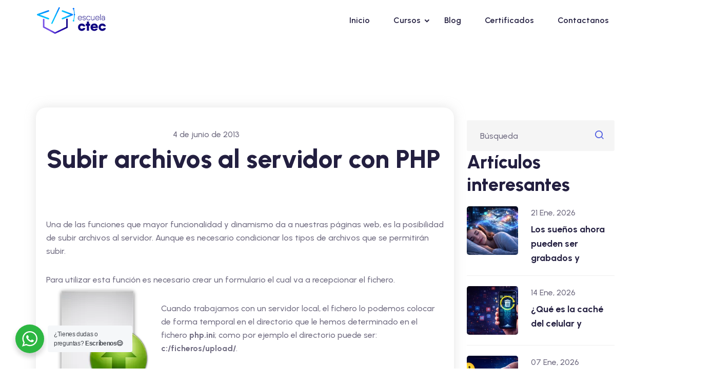

--- FILE ---
content_type: text/html; charset=UTF-8
request_url: https://escuelactec.com/subir-archivos-al-servidor-con-php/
body_size: 28336
content:
<!DOCTYPE html>
<html lang="es">
<head>
	<meta charset="UTF-8">
	<meta name="viewport" content="width=device-width, initial-scale=1">
	<link rel="profile" href="https://gmpg.org/xfn/11">

	<meta name='robots' content='index, follow, max-image-preview:large, max-snippet:-1, max-video-preview:-1' />

	<!-- This site is optimized with the Yoast SEO Premium plugin v26.0 (Yoast SEO v26.0) - https://yoast.com/wordpress/plugins/seo/ -->
	<title>Subir archivos al servidor con PHP - Escuela ctec</title>
	<link rel="canonical" href="https://escuelactec.com/subir-archivos-al-servidor-con-php/" />
	<meta property="og:locale" content="es_ES" />
	<meta property="og:type" content="article" />
	<meta property="og:title" content="Subir archivos al servidor con PHP" />
	<meta property="og:description" content="Una de las funciones que mayor funcionalidad y dinamismo da a nuestras páginas web, es la posibilidad de subir archivos al servidor. Aunque es necesario condicionar los tipos de archivos que se permitirán subir. Para utilizar esta función es necesario crear un formulario el cual va a recepcionar el fichero. Cuando trabajamos con un servidor&#8230;" />
	<meta property="og:url" content="https://escuelactec.com/subir-archivos-al-servidor-con-php/" />
	<meta property="og:site_name" content="Escuela ctec" />
	<meta property="article:published_time" content="2013-06-04T17:05:02+00:00" />
	<meta name="author" content="WebMaster" />
	<meta name="twitter:card" content="summary_large_image" />
	<meta name="twitter:label1" content="Escrito por" />
	<meta name="twitter:data1" content="WebMaster" />
	<meta name="twitter:label2" content="Tiempo de lectura" />
	<meta name="twitter:data2" content="5 minutos" />
	<script type="application/ld+json" class="yoast-schema-graph">{"@context":"https://schema.org","@graph":[{"@type":"Article","@id":"https://escuelactec.com/subir-archivos-al-servidor-con-php/#article","isPartOf":{"@id":"https://escuelactec.com/subir-archivos-al-servidor-con-php/"},"author":{"name":"WebMaster","@id":"https://escuelactec.com/#/schema/person/f1e2190a2abfb2c126127dbe69b0250f"},"headline":"Subir archivos al servidor con PHP","datePublished":"2013-06-04T17:05:02+00:00","mainEntityOfPage":{"@id":"https://escuelactec.com/subir-archivos-al-servidor-con-php/"},"wordCount":615,"commentCount":0,"publisher":{"@id":"https://escuelactec.com/#organization"},"image":{"@id":"https://escuelactec.com/subir-archivos-al-servidor-con-php/#primaryimage"},"thumbnailUrl":"","keywords":["enviar archivo","enviar archivo con php","enviar archivos con php","php","subir archivos con php"],"articleSection":["PHP","Programación"],"inLanguage":"es","potentialAction":[{"@type":"CommentAction","name":"Comment","target":["https://escuelactec.com/subir-archivos-al-servidor-con-php/#respond"]}]},{"@type":"WebPage","@id":"https://escuelactec.com/subir-archivos-al-servidor-con-php/","url":"https://escuelactec.com/subir-archivos-al-servidor-con-php/","name":"Subir archivos al servidor con PHP - Escuela ctec","isPartOf":{"@id":"https://escuelactec.com/#website"},"primaryImageOfPage":{"@id":"https://escuelactec.com/subir-archivos-al-servidor-con-php/#primaryimage"},"image":{"@id":"https://escuelactec.com/subir-archivos-al-servidor-con-php/#primaryimage"},"thumbnailUrl":"","datePublished":"2013-06-04T17:05:02+00:00","breadcrumb":{"@id":"https://escuelactec.com/subir-archivos-al-servidor-con-php/#breadcrumb"},"inLanguage":"es","potentialAction":[{"@type":"ReadAction","target":["https://escuelactec.com/subir-archivos-al-servidor-con-php/"]}]},{"@type":"ImageObject","inLanguage":"es","@id":"https://escuelactec.com/subir-archivos-al-servidor-con-php/#primaryimage","url":"","contentUrl":""},{"@type":"BreadcrumbList","@id":"https://escuelactec.com/subir-archivos-al-servidor-con-php/#breadcrumb","itemListElement":[{"@type":"ListItem","position":1,"name":"Home","item":"https://escuelactec.com/"},{"@type":"ListItem","position":2,"name":"El blog","item":"https://escuelactec.com/el-blog/"},{"@type":"ListItem","position":3,"name":"Subir archivos al servidor con PHP"}]},{"@type":"WebSite","@id":"https://escuelactec.com/#website","url":"https://escuelactec.com/","name":"Escuela ctec","description":"Cursos y carreras de computación","publisher":{"@id":"https://escuelactec.com/#organization"},"potentialAction":[{"@type":"SearchAction","target":{"@type":"EntryPoint","urlTemplate":"https://escuelactec.com/?s={search_term_string}"},"query-input":{"@type":"PropertyValueSpecification","valueRequired":true,"valueName":"search_term_string"}}],"inLanguage":"es"},{"@type":"Organization","@id":"https://escuelactec.com/#organization","name":"Escuela ctec","url":"https://escuelactec.com/","logo":{"@type":"ImageObject","inLanguage":"es","@id":"https://escuelactec.com/#/schema/logo/image/","url":"https://escuelactec.com/wp-content/uploads/2024/07/logo-140.webp","contentUrl":"https://escuelactec.com/wp-content/uploads/2024/07/logo-140.webp","width":140,"height":56,"caption":"Escuela ctec"},"image":{"@id":"https://escuelactec.com/#/schema/logo/image/"}},{"@type":"Person","@id":"https://escuelactec.com/#/schema/person/f1e2190a2abfb2c126127dbe69b0250f","name":"WebMaster","image":{"@type":"ImageObject","inLanguage":"es","@id":"https://escuelactec.com/#/schema/person/image/","url":"https://secure.gravatar.com/avatar/5078913615e66f7d1754d3f9da652971cfb195dcf6a65772c9909689f46d1245?s=96&d=mm&r=g","contentUrl":"https://secure.gravatar.com/avatar/5078913615e66f7d1754d3f9da652971cfb195dcf6a65772c9909689f46d1245?s=96&d=mm&r=g","caption":"WebMaster"},"sameAs":["https://escuelactec.com"],"url":"https://escuelactec.com/author/webmaster/"}]}</script>
	<!-- / Yoast SEO Premium plugin. -->


<script type='application/javascript'  id='pys-version-script'>console.log('PixelYourSite Free version 11.1.5.2');</script>
<link rel='dns-prefetch' href='//www.googletagmanager.com' />
<link rel='dns-prefetch' href='//fonts.googleapis.com' />
<link rel="alternate" title="oEmbed (JSON)" type="application/json+oembed" href="https://escuelactec.com/wp-json/oembed/1.0/embed?url=https%3A%2F%2Fescuelactec.com%2Fsubir-archivos-al-servidor-con-php%2F" />
<link rel="alternate" title="oEmbed (XML)" type="text/xml+oembed" href="https://escuelactec.com/wp-json/oembed/1.0/embed?url=https%3A%2F%2Fescuelactec.com%2Fsubir-archivos-al-servidor-con-php%2F&#038;format=xml" />
<style id='wp-img-auto-sizes-contain-inline-css' type='text/css'>
img:is([sizes=auto i],[sizes^="auto," i]){contain-intrinsic-size:3000px 1500px}
/*# sourceURL=wp-img-auto-sizes-contain-inline-css */
</style>
<link rel='stylesheet' id='dce-animations-css' href='https://escuelactec.com/wp-content/plugins/dynamic-content-for-elementor/assets/css/animations.css?ver=3.3.16' type='text/css' media='all' />
<link rel='stylesheet' id='sgr-css' href='https://escuelactec.com/wp-content/plugins/simple-google-recaptcha/sgr.css?ver=1707419343' type='text/css' media='all' />
<style id='wp-emoji-styles-inline-css' type='text/css'>

	img.wp-smiley, img.emoji {
		display: inline !important;
		border: none !important;
		box-shadow: none !important;
		height: 1em !important;
		width: 1em !important;
		margin: 0 0.07em !important;
		vertical-align: -0.1em !important;
		background: none !important;
		padding: 0 !important;
	}
/*# sourceURL=wp-emoji-styles-inline-css */
</style>
<link rel='stylesheet' id='wp-block-library-css' href='https://escuelactec.com/wp-includes/css/dist/block-library/style.min.css?ver=6fe13c35e611fe98441d2a6bd771e34c' type='text/css' media='all' />
<style id='wp-block-library-theme-inline-css' type='text/css'>
.wp-block-audio :where(figcaption){color:#555;font-size:13px;text-align:center}.is-dark-theme .wp-block-audio :where(figcaption){color:#ffffffa6}.wp-block-audio{margin:0 0 1em}.wp-block-code{border:1px solid #ccc;border-radius:4px;font-family:Menlo,Consolas,monaco,monospace;padding:.8em 1em}.wp-block-embed :where(figcaption){color:#555;font-size:13px;text-align:center}.is-dark-theme .wp-block-embed :where(figcaption){color:#ffffffa6}.wp-block-embed{margin:0 0 1em}.blocks-gallery-caption{color:#555;font-size:13px;text-align:center}.is-dark-theme .blocks-gallery-caption{color:#ffffffa6}:root :where(.wp-block-image figcaption){color:#555;font-size:13px;text-align:center}.is-dark-theme :root :where(.wp-block-image figcaption){color:#ffffffa6}.wp-block-image{margin:0 0 1em}.wp-block-pullquote{border-bottom:4px solid;border-top:4px solid;color:currentColor;margin-bottom:1.75em}.wp-block-pullquote :where(cite),.wp-block-pullquote :where(footer),.wp-block-pullquote__citation{color:currentColor;font-size:.8125em;font-style:normal;text-transform:uppercase}.wp-block-quote{border-left:.25em solid;margin:0 0 1.75em;padding-left:1em}.wp-block-quote cite,.wp-block-quote footer{color:currentColor;font-size:.8125em;font-style:normal;position:relative}.wp-block-quote:where(.has-text-align-right){border-left:none;border-right:.25em solid;padding-left:0;padding-right:1em}.wp-block-quote:where(.has-text-align-center){border:none;padding-left:0}.wp-block-quote.is-large,.wp-block-quote.is-style-large,.wp-block-quote:where(.is-style-plain){border:none}.wp-block-search .wp-block-search__label{font-weight:700}.wp-block-search__button{border:1px solid #ccc;padding:.375em .625em}:where(.wp-block-group.has-background){padding:1.25em 2.375em}.wp-block-separator.has-css-opacity{opacity:.4}.wp-block-separator{border:none;border-bottom:2px solid;margin-left:auto;margin-right:auto}.wp-block-separator.has-alpha-channel-opacity{opacity:1}.wp-block-separator:not(.is-style-wide):not(.is-style-dots){width:100px}.wp-block-separator.has-background:not(.is-style-dots){border-bottom:none;height:1px}.wp-block-separator.has-background:not(.is-style-wide):not(.is-style-dots){height:2px}.wp-block-table{margin:0 0 1em}.wp-block-table td,.wp-block-table th{word-break:normal}.wp-block-table :where(figcaption){color:#555;font-size:13px;text-align:center}.is-dark-theme .wp-block-table :where(figcaption){color:#ffffffa6}.wp-block-video :where(figcaption){color:#555;font-size:13px;text-align:center}.is-dark-theme .wp-block-video :where(figcaption){color:#ffffffa6}.wp-block-video{margin:0 0 1em}:root :where(.wp-block-template-part.has-background){margin-bottom:0;margin-top:0;padding:1.25em 2.375em}
/*# sourceURL=/wp-includes/css/dist/block-library/theme.min.css */
</style>
<style id='classic-theme-styles-inline-css' type='text/css'>
/*! This file is auto-generated */
.wp-block-button__link{color:#fff;background-color:#32373c;border-radius:9999px;box-shadow:none;text-decoration:none;padding:calc(.667em + 2px) calc(1.333em + 2px);font-size:1.125em}.wp-block-file__button{background:#32373c;color:#fff;text-decoration:none}
/*# sourceURL=/wp-includes/css/classic-themes.min.css */
</style>
<link rel='stylesheet' id='nta-css-popup-css' href='https://escuelactec.com/wp-content/plugins/whatsapp-for-wordpress/assets/dist/css/style.css?ver=6fe13c35e611fe98441d2a6bd771e34c' type='text/css' media='all' />
<style id='global-styles-inline-css' type='text/css'>
:root{--wp--preset--aspect-ratio--square: 1;--wp--preset--aspect-ratio--4-3: 4/3;--wp--preset--aspect-ratio--3-4: 3/4;--wp--preset--aspect-ratio--3-2: 3/2;--wp--preset--aspect-ratio--2-3: 2/3;--wp--preset--aspect-ratio--16-9: 16/9;--wp--preset--aspect-ratio--9-16: 9/16;--wp--preset--color--black: #000000;--wp--preset--color--cyan-bluish-gray: #abb8c3;--wp--preset--color--white: #ffffff;--wp--preset--color--pale-pink: #f78da7;--wp--preset--color--vivid-red: #cf2e2e;--wp--preset--color--luminous-vivid-orange: #ff6900;--wp--preset--color--luminous-vivid-amber: #fcb900;--wp--preset--color--light-green-cyan: #7bdcb5;--wp--preset--color--vivid-green-cyan: #00d084;--wp--preset--color--pale-cyan-blue: #8ed1fc;--wp--preset--color--vivid-cyan-blue: #0693e3;--wp--preset--color--vivid-purple: #9b51e0;--wp--preset--gradient--vivid-cyan-blue-to-vivid-purple: linear-gradient(135deg,rgb(6,147,227) 0%,rgb(155,81,224) 100%);--wp--preset--gradient--light-green-cyan-to-vivid-green-cyan: linear-gradient(135deg,rgb(122,220,180) 0%,rgb(0,208,130) 100%);--wp--preset--gradient--luminous-vivid-amber-to-luminous-vivid-orange: linear-gradient(135deg,rgb(252,185,0) 0%,rgb(255,105,0) 100%);--wp--preset--gradient--luminous-vivid-orange-to-vivid-red: linear-gradient(135deg,rgb(255,105,0) 0%,rgb(207,46,46) 100%);--wp--preset--gradient--very-light-gray-to-cyan-bluish-gray: linear-gradient(135deg,rgb(238,238,238) 0%,rgb(169,184,195) 100%);--wp--preset--gradient--cool-to-warm-spectrum: linear-gradient(135deg,rgb(74,234,220) 0%,rgb(151,120,209) 20%,rgb(207,42,186) 40%,rgb(238,44,130) 60%,rgb(251,105,98) 80%,rgb(254,248,76) 100%);--wp--preset--gradient--blush-light-purple: linear-gradient(135deg,rgb(255,206,236) 0%,rgb(152,150,240) 100%);--wp--preset--gradient--blush-bordeaux: linear-gradient(135deg,rgb(254,205,165) 0%,rgb(254,45,45) 50%,rgb(107,0,62) 100%);--wp--preset--gradient--luminous-dusk: linear-gradient(135deg,rgb(255,203,112) 0%,rgb(199,81,192) 50%,rgb(65,88,208) 100%);--wp--preset--gradient--pale-ocean: linear-gradient(135deg,rgb(255,245,203) 0%,rgb(182,227,212) 50%,rgb(51,167,181) 100%);--wp--preset--gradient--electric-grass: linear-gradient(135deg,rgb(202,248,128) 0%,rgb(113,206,126) 100%);--wp--preset--gradient--midnight: linear-gradient(135deg,rgb(2,3,129) 0%,rgb(40,116,252) 100%);--wp--preset--font-size--small: 13px;--wp--preset--font-size--medium: 20px;--wp--preset--font-size--large: 36px;--wp--preset--font-size--x-large: 42px;--wp--preset--spacing--20: 0.44rem;--wp--preset--spacing--30: 0.67rem;--wp--preset--spacing--40: 1rem;--wp--preset--spacing--50: 1.5rem;--wp--preset--spacing--60: 2.25rem;--wp--preset--spacing--70: 3.38rem;--wp--preset--spacing--80: 5.06rem;--wp--preset--shadow--natural: 6px 6px 9px rgba(0, 0, 0, 0.2);--wp--preset--shadow--deep: 12px 12px 50px rgba(0, 0, 0, 0.4);--wp--preset--shadow--sharp: 6px 6px 0px rgba(0, 0, 0, 0.2);--wp--preset--shadow--outlined: 6px 6px 0px -3px rgb(255, 255, 255), 6px 6px rgb(0, 0, 0);--wp--preset--shadow--crisp: 6px 6px 0px rgb(0, 0, 0);}:where(.is-layout-flex){gap: 0.5em;}:where(.is-layout-grid){gap: 0.5em;}body .is-layout-flex{display: flex;}.is-layout-flex{flex-wrap: wrap;align-items: center;}.is-layout-flex > :is(*, div){margin: 0;}body .is-layout-grid{display: grid;}.is-layout-grid > :is(*, div){margin: 0;}:where(.wp-block-columns.is-layout-flex){gap: 2em;}:where(.wp-block-columns.is-layout-grid){gap: 2em;}:where(.wp-block-post-template.is-layout-flex){gap: 1.25em;}:where(.wp-block-post-template.is-layout-grid){gap: 1.25em;}.has-black-color{color: var(--wp--preset--color--black) !important;}.has-cyan-bluish-gray-color{color: var(--wp--preset--color--cyan-bluish-gray) !important;}.has-white-color{color: var(--wp--preset--color--white) !important;}.has-pale-pink-color{color: var(--wp--preset--color--pale-pink) !important;}.has-vivid-red-color{color: var(--wp--preset--color--vivid-red) !important;}.has-luminous-vivid-orange-color{color: var(--wp--preset--color--luminous-vivid-orange) !important;}.has-luminous-vivid-amber-color{color: var(--wp--preset--color--luminous-vivid-amber) !important;}.has-light-green-cyan-color{color: var(--wp--preset--color--light-green-cyan) !important;}.has-vivid-green-cyan-color{color: var(--wp--preset--color--vivid-green-cyan) !important;}.has-pale-cyan-blue-color{color: var(--wp--preset--color--pale-cyan-blue) !important;}.has-vivid-cyan-blue-color{color: var(--wp--preset--color--vivid-cyan-blue) !important;}.has-vivid-purple-color{color: var(--wp--preset--color--vivid-purple) !important;}.has-black-background-color{background-color: var(--wp--preset--color--black) !important;}.has-cyan-bluish-gray-background-color{background-color: var(--wp--preset--color--cyan-bluish-gray) !important;}.has-white-background-color{background-color: var(--wp--preset--color--white) !important;}.has-pale-pink-background-color{background-color: var(--wp--preset--color--pale-pink) !important;}.has-vivid-red-background-color{background-color: var(--wp--preset--color--vivid-red) !important;}.has-luminous-vivid-orange-background-color{background-color: var(--wp--preset--color--luminous-vivid-orange) !important;}.has-luminous-vivid-amber-background-color{background-color: var(--wp--preset--color--luminous-vivid-amber) !important;}.has-light-green-cyan-background-color{background-color: var(--wp--preset--color--light-green-cyan) !important;}.has-vivid-green-cyan-background-color{background-color: var(--wp--preset--color--vivid-green-cyan) !important;}.has-pale-cyan-blue-background-color{background-color: var(--wp--preset--color--pale-cyan-blue) !important;}.has-vivid-cyan-blue-background-color{background-color: var(--wp--preset--color--vivid-cyan-blue) !important;}.has-vivid-purple-background-color{background-color: var(--wp--preset--color--vivid-purple) !important;}.has-black-border-color{border-color: var(--wp--preset--color--black) !important;}.has-cyan-bluish-gray-border-color{border-color: var(--wp--preset--color--cyan-bluish-gray) !important;}.has-white-border-color{border-color: var(--wp--preset--color--white) !important;}.has-pale-pink-border-color{border-color: var(--wp--preset--color--pale-pink) !important;}.has-vivid-red-border-color{border-color: var(--wp--preset--color--vivid-red) !important;}.has-luminous-vivid-orange-border-color{border-color: var(--wp--preset--color--luminous-vivid-orange) !important;}.has-luminous-vivid-amber-border-color{border-color: var(--wp--preset--color--luminous-vivid-amber) !important;}.has-light-green-cyan-border-color{border-color: var(--wp--preset--color--light-green-cyan) !important;}.has-vivid-green-cyan-border-color{border-color: var(--wp--preset--color--vivid-green-cyan) !important;}.has-pale-cyan-blue-border-color{border-color: var(--wp--preset--color--pale-cyan-blue) !important;}.has-vivid-cyan-blue-border-color{border-color: var(--wp--preset--color--vivid-cyan-blue) !important;}.has-vivid-purple-border-color{border-color: var(--wp--preset--color--vivid-purple) !important;}.has-vivid-cyan-blue-to-vivid-purple-gradient-background{background: var(--wp--preset--gradient--vivid-cyan-blue-to-vivid-purple) !important;}.has-light-green-cyan-to-vivid-green-cyan-gradient-background{background: var(--wp--preset--gradient--light-green-cyan-to-vivid-green-cyan) !important;}.has-luminous-vivid-amber-to-luminous-vivid-orange-gradient-background{background: var(--wp--preset--gradient--luminous-vivid-amber-to-luminous-vivid-orange) !important;}.has-luminous-vivid-orange-to-vivid-red-gradient-background{background: var(--wp--preset--gradient--luminous-vivid-orange-to-vivid-red) !important;}.has-very-light-gray-to-cyan-bluish-gray-gradient-background{background: var(--wp--preset--gradient--very-light-gray-to-cyan-bluish-gray) !important;}.has-cool-to-warm-spectrum-gradient-background{background: var(--wp--preset--gradient--cool-to-warm-spectrum) !important;}.has-blush-light-purple-gradient-background{background: var(--wp--preset--gradient--blush-light-purple) !important;}.has-blush-bordeaux-gradient-background{background: var(--wp--preset--gradient--blush-bordeaux) !important;}.has-luminous-dusk-gradient-background{background: var(--wp--preset--gradient--luminous-dusk) !important;}.has-pale-ocean-gradient-background{background: var(--wp--preset--gradient--pale-ocean) !important;}.has-electric-grass-gradient-background{background: var(--wp--preset--gradient--electric-grass) !important;}.has-midnight-gradient-background{background: var(--wp--preset--gradient--midnight) !important;}.has-small-font-size{font-size: var(--wp--preset--font-size--small) !important;}.has-medium-font-size{font-size: var(--wp--preset--font-size--medium) !important;}.has-large-font-size{font-size: var(--wp--preset--font-size--large) !important;}.has-x-large-font-size{font-size: var(--wp--preset--font-size--x-large) !important;}
:where(.wp-block-post-template.is-layout-flex){gap: 1.25em;}:where(.wp-block-post-template.is-layout-grid){gap: 1.25em;}
:where(.wp-block-term-template.is-layout-flex){gap: 1.25em;}:where(.wp-block-term-template.is-layout-grid){gap: 1.25em;}
:where(.wp-block-columns.is-layout-flex){gap: 2em;}:where(.wp-block-columns.is-layout-grid){gap: 2em;}
:root :where(.wp-block-pullquote){font-size: 1.5em;line-height: 1.6;}
/*# sourceURL=global-styles-inline-css */
</style>
<link rel='stylesheet' id='wapf-frontend-css-css' href="https://escuelactec.com/wp-content/plugins/advanced-product-fields-for-woocommerce/assets/css/frontend.min.css?ver=1.6.18" type='text/css' media='all' />
<link rel='stylesheet' id='woocommerce-layout-css' href='https://escuelactec.com/wp-content/plugins/woocommerce/assets/css/woocommerce-layout.css?ver=10.4.3' type='text/css' media='all' />
<link rel='stylesheet' id='woocommerce-smallscreen-css' href='https://escuelactec.com/wp-content/plugins/woocommerce/assets/css/woocommerce-smallscreen.css?ver=10.4.3' type='text/css' media='only screen and (max-width: 768px)' />
<link rel='stylesheet' id='woocommerce-general-css' href='https://escuelactec.com/wp-content/plugins/woocommerce/assets/css/woocommerce.css?ver=10.4.3' type='text/css' media='all' />
<style id='woocommerce-inline-inline-css' type='text/css'>
.woocommerce form .form-row .required { visibility: visible; }
/*# sourceURL=woocommerce-inline-inline-css */
</style>
<link rel='stylesheet' id='eduvibe-style-css' href='https://escuelactec.com/wp-content/themes/eduvibe-child/style.css?ver=6fe13c35e611fe98441d2a6bd771e34c' type='text/css' media='all' />
<link rel='stylesheet' id='remixicon-css' href='https://escuelactec.com/wp-content/themes/eduvibe/assets/css/remixicon.css?ver=1.0.0' type='text/css' media='all' />
<link rel='stylesheet' id='eduvibe-custom-icons-css' href='https://escuelactec.com/wp-content/themes/eduvibe/assets/css/eduvibe-custom-icons.css?ver=1.0.0' type='text/css' media='all' />
<link rel='stylesheet' id='metismenu-css' href='https://escuelactec.com/wp-content/themes/eduvibe/assets/css/metisMenu.min.css?ver=1.0.0' type='text/css' media='all' />
<link rel='stylesheet' id='nice-select-css' href='https://escuelactec.com/wp-content/themes/eduvibe/assets/css/nice-select.css?ver=1.0.0' type='text/css' media='all' />
<link rel='stylesheet' id='eduvibe-main-css' href='https://escuelactec.com/wp-content/themes/eduvibe/assets/css/main.css?ver=1.0.0' type='text/css' media='all' />
<link rel='stylesheet' id='eduvibe-color-style-css' href='https://escuelactec.com/wp-content/themes/eduvibe/assets/css/color.css?ver=1.0.0' type='text/css' media='all' />
<link rel='stylesheet' id='eduvibe-main-fonts-css' href='https://fonts.googleapis.com/css?family=Urbanist%3A300%2C400%2C500%2C600%2C700%2C800&#038;subset&#038;ver=1.0.0' type='text/css' media='all' />
<link rel='stylesheet' id='eduvibe-woocommerce-style-css' href='https://escuelactec.com/wp-content/themes/eduvibe/assets/css/woocommerce.css?ver=1.0.0' type='text/css' media='all' />
<style id='eduvibe-woocommerce-style-inline-css' type='text/css'>
@font-face {
			font-family: "star";
			src: url("https://escuelactec.com/wp-content/plugins/woocommerce/assets/fonts/star.eot");
			src: url("https://escuelactec.com/wp-content/plugins/woocommerce/assets/fonts/star.eot?#iefix") format("embedded-opentype"),
				url("https://escuelactec.com/wp-content/plugins/woocommerce/assets/fonts/star.woff") format("woff"),
				url("https://escuelactec.com/wp-content/plugins/woocommerce/assets/fonts/star.ttf") format("truetype"),
				url("https://escuelactec.com/wp-content/plugins/woocommerce/assets/fonts/star.svg#star") format("svg");
			font-weight: normal;
			font-style: normal;
		}
/*# sourceURL=eduvibe-woocommerce-style-inline-css */
</style>
<link rel='stylesheet' id='elementor-frontend-css' href='https://escuelactec.com/wp-content/uploads/elementor/css/custom-frontend.min.css?ver=1769015067' type='text/css' media='all' />
<link rel='stylesheet' id='widget-image-css' href='https://escuelactec.com/wp-content/plugins/elementor/assets/css/widget-image.min.css?ver=3.34.2' type='text/css' media='all' />
<link rel='stylesheet' id='widget-heading-css' href='https://escuelactec.com/wp-content/plugins/elementor/assets/css/widget-heading.min.css?ver=3.34.2' type='text/css' media='all' />
<link rel='stylesheet' id='widget-spacer-css' href='https://escuelactec.com/wp-content/plugins/elementor/assets/css/widget-spacer.min.css?ver=3.34.2' type='text/css' media='all' />
<link rel='stylesheet' id='elementor-icons-css' href='https://escuelactec.com/wp-content/plugins/elementor/assets/lib/eicons/css/elementor-icons.min.css?ver=5.46.0' type='text/css' media='all' />
<link rel='stylesheet' id='elementor-post-8-css' href='https://escuelactec.com/wp-content/uploads/elementor/css/post-8.css?ver=1769015067' type='text/css' media='all' />
<link rel='stylesheet' id='dashicons-css' href='https://escuelactec.com/wp-includes/css/dashicons.min.css?ver=6fe13c35e611fe98441d2a6bd771e34c' type='text/css' media='all' />
<link rel='stylesheet' id='elementor-post-11340-css' href='https://escuelactec.com/wp-content/uploads/elementor/css/post-11340.css?ver=1769015097' type='text/css' media='all' />
<link rel='stylesheet' id='tablepress-default-css' href='https://escuelactec.com/wp-content/plugins/tablepress/css/build/default.css?ver=3.2.3' type='text/css' media='all' />
<link rel='stylesheet' id='eduvibe-child-style-css' href='https://escuelactec.com/wp-content/themes/eduvibe-child/style.css?ver=6fe13c35e611fe98441d2a6bd771e34c' type='text/css' media='all' />
<link rel='stylesheet' id='elementor-gf-local-roboto-css' href='https://escuelactec.com/wp-content/uploads/elementor/google-fonts/css/roboto.css?ver=1752533045' type='text/css' media='all' />
<link rel='stylesheet' id='elementor-gf-local-robotoslab-css' href='https://escuelactec.com/wp-content/uploads/elementor/google-fonts/css/robotoslab.css?ver=1752533059' type='text/css' media='all' />
<script type="text/javascript" id="sgr-js-extra">
/* <![CDATA[ */
var sgr = {"sgr_site_key":"6LcPfYwmAAAAAAC98ghrZJQrXePWS-_Ktl13ImMv"};
//# sourceURL=sgr-js-extra
/* ]]> */
</script>
<script type="text/javascript" src="https://escuelactec.com/wp-content/plugins/simple-google-recaptcha/sgr.js?ver=1707419343" id="sgr-js"></script>
<script type="text/javascript" id="jquery-core-js-extra">
/* <![CDATA[ */
var pysFacebookRest = {"restApiUrl":"https://escuelactec.com/wp-json/pys-facebook/v1/event","debug":""};
//# sourceURL=jquery-core-js-extra
/* ]]> */
</script>
<script type="text/javascript" src="https://escuelactec.com/wp-includes/js/jquery/jquery.min.js?ver=3.7.1" id="jquery-core-js"></script>
<script type="text/javascript" src="https://escuelactec.com/wp-includes/js/jquery/jquery-migrate.min.js?ver=3.4.1" id="jquery-migrate-js"></script>
<script type="text/javascript" src="https://escuelactec.com/wp-content/plugins/woocommerce/assets/js/jquery-blockui/jquery.blockUI.min.js?ver=2.7.0-wc.10.4.3" id="wc-jquery-blockui-js" defer="defer" data-wp-strategy="defer"></script>
<script type="text/javascript" id="wc-add-to-cart-js-extra">
/* <![CDATA[ */
var wc_add_to_cart_params = {"ajax_url":"/wp-admin/admin-ajax.php","wc_ajax_url":"/?wc-ajax=%%endpoint%%","i18n_view_cart":"Ver carrito","cart_url":"https://escuelactec.com/checkout/","is_cart":"","cart_redirect_after_add":"yes"};
//# sourceURL=wc-add-to-cart-js-extra
/* ]]> */
</script>
<script type="text/javascript" src="https://escuelactec.com/wp-content/plugins/woocommerce/assets/js/frontend/add-to-cart.min.js?ver=10.4.3" id="wc-add-to-cart-js" defer="defer" data-wp-strategy="defer"></script>
<script type="text/javascript" src="https://escuelactec.com/wp-content/plugins/woocommerce/assets/js/js-cookie/js.cookie.min.js?ver=2.1.4-wc.10.4.3" id="wc-js-cookie-js" defer="defer" data-wp-strategy="defer"></script>
<script type="text/javascript" id="woocommerce-js-extra">
/* <![CDATA[ */
var woocommerce_params = {"ajax_url":"/wp-admin/admin-ajax.php","wc_ajax_url":"/?wc-ajax=%%endpoint%%","i18n_password_show":"Mostrar contrase\u00f1a","i18n_password_hide":"Ocultar contrase\u00f1a"};
//# sourceURL=woocommerce-js-extra
/* ]]> */
</script>
<script type="text/javascript" src="https://escuelactec.com/wp-content/plugins/woocommerce/assets/js/frontend/woocommerce.min.js?ver=10.4.3" id="woocommerce-js" defer="defer" data-wp-strategy="defer"></script>
<script type="text/javascript" src="https://escuelactec.com/wp-content/plugins/pixelyoursite/dist/scripts/jquery.bind-first-0.2.3.min.js?ver=0.2.3" id="jquery-bind-first-js"></script>
<script type="text/javascript" src="https://escuelactec.com/wp-content/plugins/pixelyoursite/dist/scripts/js.cookie-2.1.3.min.js?ver=2.1.3" id="js-cookie-pys-js"></script>
<script type="text/javascript" src="https://escuelactec.com/wp-content/plugins/pixelyoursite/dist/scripts/tld.min.js?ver=2.3.1" id="js-tld-js"></script>
<script type="text/javascript" id="pys-js-extra">
/* <![CDATA[ */
var pysOptions = {"staticEvents":{"facebook":{"init_event":[{"delay":0,"type":"static","ajaxFire":false,"name":"PageView","pixelIds":["229761666605400"],"eventID":"5e465516-f453-49c2-b7ad-037d2492b75f","params":{"post_category":"PHP, Programaci\u00f3n","page_title":"Subir archivos al servidor con PHP","post_type":"post","post_id":3445,"plugin":"PixelYourSite","user_role":"guest","event_url":"escuelactec.com/subir-archivos-al-servidor-con-php/"},"e_id":"init_event","ids":[],"hasTimeWindow":false,"timeWindow":0,"woo_order":"","edd_order":""}]}},"dynamicEvents":{"automatic_event_form":{"facebook":{"delay":0,"type":"dyn","name":"Form","pixelIds":["229761666605400"],"eventID":"16382b1e-69c7-4b8f-8ef0-54f0f03956c9","params":{"page_title":"Subir archivos al servidor con PHP","post_type":"post","post_id":3445,"plugin":"PixelYourSite","user_role":"guest","event_url":"escuelactec.com/subir-archivos-al-servidor-con-php/"},"e_id":"automatic_event_form","ids":[],"hasTimeWindow":false,"timeWindow":0,"woo_order":"","edd_order":""}},"automatic_event_download":{"facebook":{"delay":0,"type":"dyn","name":"Download","extensions":["","doc","exe","js","pdf","ppt","tgz","zip","xls"],"pixelIds":["229761666605400"],"eventID":"21d0e708-af49-4b80-a853-d3493bae4c52","params":{"page_title":"Subir archivos al servidor con PHP","post_type":"post","post_id":3445,"plugin":"PixelYourSite","user_role":"guest","event_url":"escuelactec.com/subir-archivos-al-servidor-con-php/"},"e_id":"automatic_event_download","ids":[],"hasTimeWindow":false,"timeWindow":0,"woo_order":"","edd_order":""}},"automatic_event_comment":{"facebook":{"delay":0,"type":"dyn","name":"Comment","pixelIds":["229761666605400"],"eventID":"aeb31202-2aa5-4b61-84db-b9014fc336a3","params":{"page_title":"Subir archivos al servidor con PHP","post_type":"post","post_id":3445,"plugin":"PixelYourSite","user_role":"guest","event_url":"escuelactec.com/subir-archivos-al-servidor-con-php/"},"e_id":"automatic_event_comment","ids":[],"hasTimeWindow":false,"timeWindow":0,"woo_order":"","edd_order":""}},"automatic_event_scroll":{"facebook":{"delay":0,"type":"dyn","name":"PageScroll","scroll_percent":30,"pixelIds":["229761666605400"],"eventID":"d7d046d9-b149-4e2b-bd48-c81ef037f561","params":{"page_title":"Subir archivos al servidor con PHP","post_type":"post","post_id":3445,"plugin":"PixelYourSite","user_role":"guest","event_url":"escuelactec.com/subir-archivos-al-servidor-con-php/"},"e_id":"automatic_event_scroll","ids":[],"hasTimeWindow":false,"timeWindow":0,"woo_order":"","edd_order":""}},"automatic_event_time_on_page":{"facebook":{"delay":0,"type":"dyn","name":"TimeOnPage","time_on_page":30,"pixelIds":["229761666605400"],"eventID":"7026da6d-e194-407b-9a39-fffe43fe39ea","params":{"page_title":"Subir archivos al servidor con PHP","post_type":"post","post_id":3445,"plugin":"PixelYourSite","user_role":"guest","event_url":"escuelactec.com/subir-archivos-al-servidor-con-php/"},"e_id":"automatic_event_time_on_page","ids":[],"hasTimeWindow":false,"timeWindow":0,"woo_order":"","edd_order":""}}},"triggerEvents":[],"triggerEventTypes":[],"facebook":{"pixelIds":["229761666605400"],"advancedMatching":{"external_id":"afdaedfcdefcbacacdfbbbbebcabf"},"advancedMatchingEnabled":true,"removeMetadata":false,"wooVariableAsSimple":false,"serverApiEnabled":true,"wooCRSendFromServer":false,"send_external_id":null,"enabled_medical":false,"do_not_track_medical_param":["event_url","post_title","page_title","landing_page","content_name","categories","category_name","tags"],"meta_ldu":false},"debug":"","siteUrl":"https://escuelactec.com","ajaxUrl":"https://escuelactec.com/wp-admin/admin-ajax.php","ajax_event":"eb45151e4d","enable_remove_download_url_param":"1","cookie_duration":"7","last_visit_duration":"60","enable_success_send_form":"","ajaxForServerEvent":"1","ajaxForServerStaticEvent":"1","useSendBeacon":"1","send_external_id":"1","external_id_expire":"180","track_cookie_for_subdomains":"1","google_consent_mode":"1","gdpr":{"ajax_enabled":false,"all_disabled_by_api":false,"facebook_disabled_by_api":false,"analytics_disabled_by_api":false,"google_ads_disabled_by_api":false,"pinterest_disabled_by_api":false,"bing_disabled_by_api":false,"reddit_disabled_by_api":false,"externalID_disabled_by_api":false,"facebook_prior_consent_enabled":true,"analytics_prior_consent_enabled":true,"google_ads_prior_consent_enabled":null,"pinterest_prior_consent_enabled":true,"bing_prior_consent_enabled":true,"cookiebot_integration_enabled":false,"cookiebot_facebook_consent_category":"marketing","cookiebot_analytics_consent_category":"statistics","cookiebot_tiktok_consent_category":"marketing","cookiebot_google_ads_consent_category":"marketing","cookiebot_pinterest_consent_category":"marketing","cookiebot_bing_consent_category":"marketing","consent_magic_integration_enabled":false,"real_cookie_banner_integration_enabled":false,"cookie_notice_integration_enabled":false,"cookie_law_info_integration_enabled":false,"analytics_storage":{"enabled":true,"value":"granted","filter":false},"ad_storage":{"enabled":true,"value":"granted","filter":false},"ad_user_data":{"enabled":true,"value":"granted","filter":false},"ad_personalization":{"enabled":true,"value":"granted","filter":false}},"cookie":{"disabled_all_cookie":false,"disabled_start_session_cookie":false,"disabled_advanced_form_data_cookie":false,"disabled_landing_page_cookie":false,"disabled_first_visit_cookie":false,"disabled_trafficsource_cookie":false,"disabled_utmTerms_cookie":false,"disabled_utmId_cookie":false},"tracking_analytics":{"TrafficSource":"direct","TrafficLanding":"undefined","TrafficUtms":[],"TrafficUtmsId":[]},"GATags":{"ga_datalayer_type":"default","ga_datalayer_name":"dataLayerPYS"},"woo":{"enabled":true,"enabled_save_data_to_orders":true,"addToCartOnButtonEnabled":true,"addToCartOnButtonValueEnabled":true,"addToCartOnButtonValueOption":"price","singleProductId":null,"removeFromCartSelector":"form.woocommerce-cart-form .remove","addToCartCatchMethod":"add_cart_hook","is_order_received_page":false,"containOrderId":false},"edd":{"enabled":false},"cache_bypass":"1769015343"};
//# sourceURL=pys-js-extra
/* ]]> */
</script>
<script type="text/javascript" src="https://escuelactec.com/wp-content/plugins/pixelyoursite/dist/scripts/public.js?ver=11.1.5.2" id="pys-js"></script>

<!-- Fragmento de código de la etiqueta de Google (gtag.js) añadida por Site Kit -->
<!-- Fragmento de código de Google Analytics añadido por Site Kit -->
<script type="text/javascript" src="https://www.googletagmanager.com/gtag/js?id=GT-55N79F3" id="google_gtagjs-js" async></script>
<script type="text/javascript" id="google_gtagjs-js-after">
/* <![CDATA[ */
window.dataLayer = window.dataLayer || [];function gtag(){dataLayer.push(arguments);}
gtag("set","linker",{"domains":["escuelactec.com"]});
gtag("js", new Date());
gtag("set", "developer_id.dZTNiMT", true);
gtag("config", "GT-55N79F3");
//# sourceURL=google_gtagjs-js-after
/* ]]> */
</script>
<link rel="https://api.w.org/" href="https://escuelactec.com/wp-json/" /><link rel="alternate" title="JSON" type="application/json" href="https://escuelactec.com/wp-json/wp/v2/posts/3445" /><link rel="EditURI" type="application/rsd+xml" title="RSD" href="https://escuelactec.com/xmlrpc.php?rsd" />

<link rel='shortlink' href='https://escuelactec.com/?p=3445' />
<meta name="generator" content="Redux 4.5.10" /><meta name="generator" content="Site Kit by Google 1.163.0" /><link rel="pingback" href="https://escuelactec.com/xmlrpc.php">	<noscript><style>.woocommerce-product-gallery{ opacity: 1 !important; }</style></noscript>
	<meta name="generator" content="Elementor 3.34.2; features: additional_custom_breakpoints; settings: css_print_method-external, google_font-enabled, font_display-swap">
        <script>
        var gdpr_compliant_recaptcha_stamp = '71911a45059576e2da8ca5d83bc2053cc87060276ed3e98d46c82f7d217d5f59';
        var gdpr_compliant_recaptcha_ip = '162.241.89.116';
        var gdpr_compliant_recaptcha_nonce = null;
        var gdpr_compliant_recaptcha = {
            stampLoaded : false,
            // Create an array to store override functions
            originalFetches : [],
            originalXhrOpens : [],
            originalXhrSends : [],
            originalFetch : window.fetch,
            abortController : new AbortController(),
            originalXhrOpen : XMLHttpRequest.prototype.open,
            originalXhrSend : XMLHttpRequest.prototype.send,

            // Function to check if a string is a valid JSON
            isValidJson : function( str ) {
                try {
                    JSON.parse( str );
                    return true;
                } catch ( error ) {
                    return false;
                }
            },

            // Function to handle fetch response
            handleFetchResponse: function (input, init) {
                // Store method and URL
                var method = (init && init.method) ? init.method.toUpperCase() : 'GET';
                var url = input;
                gdpr_compliant_recaptcha.originalFetches.forEach(overrideFunction => {
                            overrideFunction.apply(this, arguments);
                });
                // Bind the original fetch function to the window object
                var originalFetchBound = gdpr_compliant_recaptcha.originalFetch.bind(window);
                try{
                    // Call the original fetch method
                    //return gdpr_compliant_recaptcha.originalFetch.apply(this, arguments).then(function (response) {
                    return originalFetchBound(input, init).then(function (response) {
                        var clonedResponse = response.clone();
                        // Check for an error response
                        if (response.ok && method === 'POST') {
                            // Parse the response JSON
                            return response.text().then(function (responseData) {
                                var data = responseData;
                                if (gdpr_compliant_recaptcha.isValidJson(responseData)) {
                                    data = JSON.parse(responseData);
                                }
                                // Check if the gdpr_error_message parameter is present
                                if (data.data && data.data.gdpr_error_message) {
                                    gdpr_compliant_recaptcha.displayErrorMessage(data.data.gdpr_error_message);
                                    gdpr_compliant_recaptcha.abortController.abort();
                                    return Promise.reject(new Error('Request aborted'));
                                }
                                // Return the original response for non-error cases
                                return clonedResponse;
                            });
                        }
                        return clonedResponse;
                    });
                } catch (error) {
                    // Return a resolved promise in case of an error
                    return Promise.resolve();
                }
            },

            // Full implementation of SHA265 hashing algorithm.
            sha256 : function( ascii ) {
                function rightRotate( value, amount ) {
                    return ( value>>>amount ) | ( value<<(32 - amount ) );
                }

                var mathPow = Math.pow;
                var maxWord = mathPow( 2, 32 );
                var lengthProperty = 'length';

                // Used as a counter across the whole file
                var i, j;
                var result = '';

                var words = [];
                var asciiBitLength = ascii[ lengthProperty ] * 8;

                // Caching results is optional - remove/add slash from front of this line to toggle.
                // Initial hash value: first 32 bits of the fractional parts of the square roots of the first 8 primes
                // (we actually calculate the first 64, but extra values are just ignored).
                var hash = this.sha256.h = this.sha256.h || [];

                // Round constants: First 32 bits of the fractional parts of the cube roots of the first 64 primes.
                var k = this.sha256.k = this.sha256.k || [];
                var primeCounter = k[ lengthProperty ];

                var isComposite = {};
                for ( var candidate = 2; primeCounter < 64; candidate++ ) {
                    if ( ! isComposite[ candidate ] ) {
                        for ( i = 0; i < 313; i += candidate ) {
                            isComposite[ i ] = candidate;
                        }
                        hash[ primeCounter ] = ( mathPow( candidate, 0.5 ) * maxWord ) | 0;
                        k[ primeCounter++ ] = ( mathPow( candidate, 1 / 3 ) * maxWord ) | 0;
                    }
                }

                // Append Ƈ' bit (plus zero padding).
                ascii += '\x80';

                // More zero padding
                while ( ascii[ lengthProperty ] % 64 - 56 ){
                ascii += '\x00';
                }

                for ( i = 0, max = ascii[ lengthProperty ]; i < max; i++ ) {
                    j = ascii.charCodeAt( i );

                    // ASCII check: only accept characters in range 0-255
                    if ( j >> 8 ) {
                    return;
                    }
                    words[ i >> 2 ] |= j << ( ( 3 - i ) % 4 ) * 8;
                }
                words[ words[ lengthProperty ] ] = ( ( asciiBitLength / maxWord ) | 0 );
                words[ words[ lengthProperty ] ] = ( asciiBitLength );

                // process each chunk
                for ( j = 0, max = words[ lengthProperty ]; j < max; ) {

                    // The message is expanded into 64 words as part of the iteration
                    var w = words.slice( j, j += 16 );
                    var oldHash = hash;

                    // This is now the undefinedworking hash, often labelled as variables a...g
                    // (we have to truncate as well, otherwise extra entries at the end accumulate.
                    hash = hash.slice( 0, 8 );

                    for ( i = 0; i < 64; i++ ) {
                        var i2 = i + j;

                        // Expand the message into 64 words
                        var w15 = w[ i - 15 ], w2 = w[ i - 2 ];

                        // Iterate
                        var a = hash[ 0 ], e = hash[ 4 ];
                        var temp1 = hash[ 7 ]
                            + ( rightRotate( e, 6 ) ^ rightRotate( e, 11 ) ^ rightRotate( e, 25 ) ) // S1
                            + ( ( e&hash[ 5 ] ) ^ ( ( ~e ) &hash[ 6 ] ) ) // ch
                            + k[i]
                            // Expand the message schedule if needed
                            + ( w[ i ] = ( i < 16 ) ? w[ i ] : (
                                    w[ i - 16 ]
                                    + ( rightRotate( w15, 7 ) ^ rightRotate( w15, 18 ) ^ ( w15 >>> 3 ) ) // s0
                                    + w[ i - 7 ]
                                    + ( rightRotate( w2, 17 ) ^ rightRotate( w2, 19 ) ^ ( w2 >>> 10 ) ) // s1
                                ) | 0
                            );

                        // This is only used once, so *could* be moved below, but it only saves 4 bytes and makes things unreadble:
                        var temp2 = ( rightRotate( a, 2 ) ^ rightRotate( a, 13 ) ^ rightRotate( a, 22 ) ) // S0
                            + ( ( a&hash[ 1 ] )^( a&hash[ 2 ] )^( hash[ 1 ]&hash[ 2 ] ) ); // maj

                            // We don't bother trimming off the extra ones,
                            // they're harmless as long as we're truncating when we do the slice().
                        hash = [ ( temp1 + temp2 )|0 ].concat( hash );
                        hash[ 4 ] = ( hash[ 4 ] + temp1 ) | 0;
                    }

                    for ( i = 0; i < 8; i++ ) {
                        hash[ i ] = ( hash[ i ] + oldHash[ i ] ) | 0;
                    }
                }

                for ( i = 0; i < 8; i++ ) {
                    for ( j = 3; j + 1; j-- ) {
                        var b = ( hash[ i ]>>( j * 8 ) ) & 255;
                        result += ( ( b < 16 ) ? 0 : '' ) + b.toString( 16 );
                    }
                }
                return result;
            },

            // Replace with your desired hash function.
            hashFunc : function( x ) {
                return this.sha256( x );
            },

            // Convert hex char to binary string.
            hexInBin : function( x ) {
                var ret = '';
                switch( x.toUpperCase() ) {
                    case '0':
                    return '0000';
                    break;
                    case '1':
                    return '0001';
                    break;
                    case '2':
                    return '0010';
                    break;
                    case '3':
                    return '0011';
                    break;
                    case '4':
                    return '0100';
                    break;
                    case '5':
                    return '0101';
                    break;
                    case '6':
                    return '0110';
                    break;
                    case '7':
                    return '0111';
                    break;
                    case '8':
                    return '1000';
                    break;
                    case '9':
                    return '1001';
                    break;
                    case 'A':
                    return '1010';
                    break;
                    case 'B':
                    return '1011';
                    break;
                    case 'C':
                    return '1100';
                    break;
                    case 'D':
                    return '1101';
                    break;
                    case 'E':
                    return '1110';
                    break;
                    case 'F':
                    return '1111';
                    break;
                    default :
                    return '0000';
                }
            },

            // Gets the leading number of bits from the string.
            extractBits : function( hexString, numBits ) {
                var bitString = '';
                var numChars = Math.ceil( numBits / 4 );
                for ( var i = 0; i < numChars; i++ ){
                    bitString = bitString + '' + this.hexInBin( hexString.charAt( i ) );
                }

                bitString = bitString.substr( 0, numBits );
                return bitString;
            },

            // Check if a given nonce is a solution for this stamp and difficulty
            // the $difficulty number of leading bits must all be 0 to have a valid solution.
            checkNonce : function( difficulty, stamp, nonce ) {
                var colHash = this.hashFunc( stamp + nonce );
                var checkBits = this.extractBits( colHash, difficulty );
                return ( checkBits == 0 );
            },

            sleep : function( ms ) {
                return new Promise( resolve => setTimeout( resolve, ms ) );
            },

            // Iterate through as many nonces as it takes to find one that gives us a solution hash at the target difficulty.
            findHash : async function() {
                var hashStamp = gdpr_compliant_recaptcha_stamp;
                var clientIP = gdpr_compliant_recaptcha_ip;
                var hashDifficulty = '12';

                var nonce = 1;

                while( ! this.checkNonce( hashDifficulty, hashStamp, nonce ) ) {
                    nonce++;
                    if ( nonce % 10000 == 0 ) {
                        let remaining = Math.round( ( Math.pow( 2, hashDifficulty ) - nonce ) / 10000 );
                        // Don't peg the CPU and prevent the browser from rendering these updates
                        //await this.sleep( 100 );
                    }
                }
                gdpr_compliant_recaptcha_nonce = nonce;
                
                fetch('https://escuelactec.com/wp-admin/admin-ajax.php', {
                    method: 'POST',
                    headers: {
                        'Content-Type': 'application/x-www-form-urlencoded'
                    },
                    body: 'action=check_stamp' +
                          '&hashStamp=' + encodeURIComponent(hashStamp) +
                          '&hashDifficulty=' + encodeURIComponent(hashDifficulty) +
                          '&clientIP=' + encodeURIComponent(clientIP) +
                          '&hashNonce=' + encodeURIComponent(nonce)
                })
                .then(function (response) {
                });
                return true;
            },
            
            initCaptcha : function(){
                fetch('https://escuelactec.com/wp-admin/admin-ajax.php?action=get_stamp', {
                    method: 'GET',
                    headers: {
                        'Content-Type': 'application/x-www-form-urlencoded'
                    },
                })
                .then(function (response) {
                    return response.json();
                })
                .then(function (response) {
                    gdpr_compliant_recaptcha_stamp = response.stamp;
                    gdpr_compliant_recaptcha_ip = response.client_ip;
                    gdpr_compliant_recaptcha.findHash();
                });

            },

            // Function to display a nice-looking error message
            displayErrorMessage : function(message) {
                // Create a div for the error message
                var errorMessageElement = document.createElement('div');
                errorMessageElement.className = 'error-message';
                errorMessageElement.textContent = message;

                // Style the error message
                errorMessageElement.style.position = 'fixed';
                errorMessageElement.style.top = '50%';
                errorMessageElement.style.left = '50%';
                errorMessageElement.style.transform = 'translate(-50%, -50%)';
                errorMessageElement.style.background = '#ff3333';
                errorMessageElement.style.color = '#ffffff';
                errorMessageElement.style.padding = '15px';
                errorMessageElement.style.borderRadius = '10px';
                errorMessageElement.style.zIndex = '1000';

                // Append the error message to the body
                document.body.appendChild(errorMessageElement);

                // Remove the error message after a delay (e.g., 5 seconds)
                setTimeout(function () {
                    errorMessageElement.remove();
                }, 5000);
            },

            addFirstStamp : function(e){
                if( ! gdpr_compliant_recaptcha.stampLoaded){
                    gdpr_compliant_recaptcha.stampLoaded = true;
                    gdpr_compliant_recaptcha.initCaptcha();
                    let forms = document.querySelectorAll('form');
                    //This is important to mark password fields. They shall not be posted to the inbox
                    function convertStringToNestedObject(str) {
                        var keys = str.match(/[^\[\]]+|\[[^\[\]]+\]/g); // Extrahiere Wörter und eckige Klammern
                        var obj = {};
                        var tempObj = obj;

                        for (var i = 0; i < keys.length; i++) {
                            var key = keys[i];

                            // Wenn die eckigen Klammern vorhanden sind
                            if (key.startsWith('[') && key.endsWith(']')) {
                                key = key.substring(1, key.length - 1); // Entferne eckige Klammern
                            }

                            tempObj[key] = (i === keys.length - 1) ? null : {};
                            tempObj = tempObj[key];
                        }

                        return obj;
                    }
                    forms.forEach(form => {
                        let passwordInputs = form.querySelectorAll("input[type='password']");
                        let hashPWFields = [];
                        passwordInputs.forEach(input => {
                            hashPWFields.push(convertStringToNestedObject(input.getAttribute('name')));
                        });
                        
                        if (hashPWFields.length !== 0) {
                            let hashPWFieldsInput = document.createElement('input');
                            hashPWFieldsInput.type = 'hidden';
                            hashPWFieldsInput.classList.add('hashPWFields');
                            hashPWFieldsInput.name = 'hashPWFields';
                            hashPWFieldsInput.value = btoa(JSON.stringify(hashPWFields));//btoa(hashPWFields);
                            form.prepend(hashPWFieldsInput);
                        }
                    });

                    // Override open method to store method and URL
                    XMLHttpRequest.prototype.open = function (method, url) {
                        this._method = method;
                        this._url = url;
                        return gdpr_compliant_recaptcha.originalXhrOpen.apply(this, arguments);
                    };

                    // Override send method to set up onreadystatechange dynamically
                    XMLHttpRequest.prototype.send = function (data) {
                        var self = this;

                        function handleReadyStateChange() {
                            if (self.readyState === 4 && self._method === 'POST') {
                                // Check for an error response
                                if (self.status >= 200 && self.status < 300) {
                                    var responseData = self.responseType === 'json' ? self.response : self.responseText;
                                    if(gdpr_compliant_recaptcha.isValidJson(responseData)){
                                        // Parse the response JSON
                                        responseData = JSON.parse(responseData);
                                    }
                                    // Check if the gdpr_error_message parameter is present
                                    if (!responseData.success && responseData.data && responseData.data.gdpr_error_message) {
                                        // Show an error message
                                        gdpr_compliant_recaptcha.displayErrorMessage(responseData.data.gdpr_error_message);
                                        gdpr_compliant_recaptcha.abortController.abort();
                                        return null;
                                    }
                                }
                            }
                            // Call the original onreadystatechange function
                            if (self._originalOnReadyStateChange) {
                                self._originalOnReadyStateChange.apply(self, arguments);
                            }
                        }

                        // Set up onreadystatechange dynamically
                        if (!this._originalOnReadyStateChange) {
                            this._originalOnReadyStateChange = this.onreadystatechange;
                            this.onreadystatechange = handleReadyStateChange;
                        }

                        // Call each override function in order
                        gdpr_compliant_recaptcha.originalXhrSends.forEach(overrideFunction => {
                            overrideFunction.apply(this, arguments);
                        });

                        result = gdpr_compliant_recaptcha.originalXhrSend.apply(this, arguments);
                        if (result instanceof Promise){
                            return result.then(function() {});
                        }else{
                            return result;
                        }
                    };

                    // Override window.fetch globally
                    window.fetch = gdpr_compliant_recaptcha.handleFetchResponse;

                    setInterval( gdpr_compliant_recaptcha.initCaptcha, 10 * 60000 );
                }
            }
        }
        window.addEventListener( 'load', function gdpr_compliant_recaptcha_load () {
            document.addEventListener( 'keydown', gdpr_compliant_recaptcha.addFirstStamp, { once : true } );
            document.addEventListener( 'mousemove', gdpr_compliant_recaptcha.addFirstStamp, { once : true } );
            document.addEventListener( 'scroll', gdpr_compliant_recaptcha.addFirstStamp, { once : true } );
            document.addEventListener( 'click', gdpr_compliant_recaptcha.addFirstStamp, { once : true } );
        } );
        </script>
        			<style>
				.e-con.e-parent:nth-of-type(n+4):not(.e-lazyloaded):not(.e-no-lazyload),
				.e-con.e-parent:nth-of-type(n+4):not(.e-lazyloaded):not(.e-no-lazyload) * {
					background-image: none !important;
				}
				@media screen and (max-height: 1024px) {
					.e-con.e-parent:nth-of-type(n+3):not(.e-lazyloaded):not(.e-no-lazyload),
					.e-con.e-parent:nth-of-type(n+3):not(.e-lazyloaded):not(.e-no-lazyload) * {
						background-image: none !important;
					}
				}
				@media screen and (max-height: 640px) {
					.e-con.e-parent:nth-of-type(n+2):not(.e-lazyloaded):not(.e-no-lazyload),
					.e-con.e-parent:nth-of-type(n+2):not(.e-lazyloaded):not(.e-no-lazyload) * {
						background-image: none !important;
					}
				}
			</style>
			
<!-- Fragmento de código de Google Tag Manager añadido por Site Kit -->
<script type="text/javascript">
/* <![CDATA[ */

			( function( w, d, s, l, i ) {
				w[l] = w[l] || [];
				w[l].push( {'gtm.start': new Date().getTime(), event: 'gtm.js'} );
				var f = d.getElementsByTagName( s )[0],
					j = d.createElement( s ), dl = l != 'dataLayer' ? '&l=' + l : '';
				j.async = true;
				j.src = 'https://www.googletagmanager.com/gtm.js?id=' + i + dl;
				f.parentNode.insertBefore( j, f );
			} )( window, document, 'script', 'dataLayer', 'GTM-M9M8Q6F' );
			
/* ]]> */
</script>

<!-- Final del fragmento de código de Google Tag Manager añadido por Site Kit -->
<link rel="icon" href="https://escuelactec.com/wp-content/uploads/2023/05/ico-ctec-100x100.webp" sizes="32x32" />
<link rel="icon" href="https://escuelactec.com/wp-content/uploads/2023/05/ico-ctec.webp" sizes="192x192" />
<link rel="apple-touch-icon" href="https://escuelactec.com/wp-content/uploads/2023/05/ico-ctec.webp" />
<meta name="msapplication-TileImage" content="https://escuelactec.com/wp-content/uploads/2023/05/ico-ctec.webp" />
</head>
<body class="wp-singular post-template-default single single-post postid-3445 single-format-standard wp-custom-logo wp-embed-responsive wp-theme-eduvibe wp-child-theme-eduvibe-child theme-eduvibe woocommerce-no-js eduvibe-page-breadcrumb-disable eduvibe-sticky-header-enable woocommerce woocommerce-active elementor-default elementor-template-full-width elementor-kit-8 elementor-page-11340">

		<!-- Fragmento de código de Google Tag Manager (noscript) añadido por Site Kit -->
		<noscript>
			<iframe src="https://www.googletagmanager.com/ns.html?id=GTM-M9M8Q6F" height="0" width="0" style="display:none;visibility:hidden"></iframe>
		</noscript>
		<!-- Final del fragmento de código de Google Tag Manager (noscript) añadido por Site Kit -->
		<div id="page" class="site"><a class="skip-link screen-reader-text" href="#content">Saltar al contenido</a><header id="masthead" class="site-header theme-default-header header-get-sticky"><div class="eduvibe-header-area eduvibe-navbar eduvibe-navbar-expand-lg"><div class="eduvibe-container"><div class="eduvibe-row"><div class="eduvibe-col-xl-3 eduvibe-col-sm-8 eduvibe-col-10"><div class="site-branding site-logo-info"><div class="logo-wrapper" itemscope itemtype="http://schema.org/Brand"><a href="https://escuelactec.com/" class="navbar-brand" rel="home"><img width="140" height="56" src="https://escuelactec.com/wp-content/uploads/2024/07/logo-140.webp" class="img-responsive" alt="Escuela ctec" decoding="async" /></a></div></div></div><div class="eduvibe-col-xl-9 eduvibe-col-sm-4 eduvibe-col-2"><div class="eduvibe-default-header-nav"><nav id="site-navigation" class="main-navigation eduvibe-theme-nav eduvibe-navbar-collapse"><div class="eduvibe-navbar-primary-menu"><div id="primary-menu-container-id" class="primary-menu-container-class"><ul id="primary-menu-custom-id" class="eduvibe-default-header-navbar eduvibe-navbar-nav eduvibe-navbar-right"><li itemscope="itemscope" itemtype="https://www.schema.org/SiteNavigationElement" id="menu-item-10759" class="menu-item menu-item-type-post_type menu-item-object-page menu-item-home nav-item menu-item-10759"><a class="nav-link" href="https://escuelactec.com/">Inicio</a></li>
<li itemscope="itemscope" itemtype="https://www.schema.org/SiteNavigationElement" id="menu-item-10731" class="menu-item menu-item-type-custom menu-item-object-custom menu-item-has-children nav-item menu-item-10731 dropdown"><a class="nav-link" href="#" aria-haspopup="true">Cursos</a>
<ul role="menu" class=" eduvibe-dropdown-menu" >
	<li itemscope="itemscope" itemtype="https://www.schema.org/SiteNavigationElement" id="menu-item-10736" class="menu-item menu-item-type-post_type menu-item-object-page menu-item-has-children nav-item menu-item-10736 eduvibe-dropdown-submenu"><a class="nav-link" href="https://escuelactec.com/cursos-presenciales/">Presenciales</a>
	<ul role="menu" class=" eduvibe-dropdown-menu" >
		<li itemscope="itemscope" itemtype="https://www.schema.org/SiteNavigationElement" id="menu-item-11734" class="menu-item menu-item-type-post_type menu-item-object-cursos-presenciales nav-item menu-item-11734"><a class="nav-link" href="https://escuelactec.com/cursos-presenciales/computacion-para-jovenes-y-ninos/">Computación para jóvenes y niños</a></li>
		<li itemscope="itemscope" itemtype="https://www.schema.org/SiteNavigationElement" id="menu-item-10734" class="menu-item menu-item-type-post_type menu-item-object-cursos-presenciales nav-item menu-item-10734"><a class="nav-link" href="https://escuelactec.com/cursos-presenciales/tecnico-en-informatica-y-diseno/">Técnico en informática y diseño</a></li>
		<li itemscope="itemscope" itemtype="https://www.schema.org/SiteNavigationElement" id="menu-item-10732" class="menu-item menu-item-type-post_type menu-item-object-cursos-presenciales nav-item menu-item-10732"><a class="nav-link" href="https://escuelactec.com/cursos-presenciales/computacion-para-el-trabajo/">Computación para el trabajo</a></li>
		<li itemscope="itemscope" itemtype="https://www.schema.org/SiteNavigationElement" id="menu-item-10733" class="menu-item menu-item-type-post_type menu-item-object-cursos-presenciales nav-item menu-item-10733"><a class="nav-link" href="https://escuelactec.com/cursos-presenciales/tecnico-en-sistemas-computacionales/">Técnico en sistemas computacionales</a></li>
		<li itemscope="itemscope" itemtype="https://www.schema.org/SiteNavigationElement" id="menu-item-11824" class="menu-item menu-item-type-post_type menu-item-object-cursos-presenciales nav-item menu-item-11824"><a class="nav-link" href="https://escuelactec.com/cursos-presenciales/diseno-digital-con-photoshop/">Diseño digital con Photoshop</a></li>
	</ul>
</li>
	<li itemscope="itemscope" itemtype="https://www.schema.org/SiteNavigationElement" id="menu-item-11264" class="menu-item menu-item-type-custom menu-item-object-custom menu-item-has-children nav-item menu-item-11264 eduvibe-dropdown-submenu"><a class="nav-link" href="#">Online</a>
	<ul role="menu" class=" eduvibe-dropdown-menu" >
		<li itemscope="itemscope" itemtype="https://www.schema.org/SiteNavigationElement" id="menu-item-12519" class="menu-item menu-item-type-post_type menu-item-object-page nav-item menu-item-12519"><a class="nav-link" href="https://escuelactec.com/taller-javascript/">Taller JavaScript</a></li>
		<li itemscope="itemscope" itemtype="https://www.schema.org/SiteNavigationElement" id="menu-item-13554" class="menu-item menu-item-type-post_type menu-item-object-page nav-item menu-item-13554"><a class="nav-link" href="https://escuelactec.com/java/">Aprende JAVA desde Cero</a></li>
		<li itemscope="itemscope" itemtype="https://www.schema.org/SiteNavigationElement" id="menu-item-13388" class="menu-item menu-item-type-post_type menu-item-object-page nav-item menu-item-13388"><a class="nav-link" href="https://escuelactec.com/photoshop/">Photoshop 2024</a></li>
		<li itemscope="itemscope" itemtype="https://www.schema.org/SiteNavigationElement" id="menu-item-12802" class="menu-item menu-item-type-post_type menu-item-object-page nav-item menu-item-12802"><a class="nav-link" href="https://escuelactec.com/taller-titulacion/">Taller – Titulación de proyecto final</a></li>
		<li itemscope="itemscope" itemtype="https://www.schema.org/SiteNavigationElement" id="menu-item-11265" class="menu-item menu-item-type-post_type menu-item-object-page nav-item menu-item-11265"><a class="nav-link" href="https://escuelactec.com/desarrollo-web/">Desarrollo Web</a></li>
	</ul>
</li>
</ul>
</li>
<li itemscope="itemscope" itemtype="https://www.schema.org/SiteNavigationElement" id="menu-item-11582" class="menu-item menu-item-type-post_type menu-item-object-page current_page_parent nav-item menu-item-11582"><a class="nav-link" href="https://escuelactec.com/el-blog/">Blog</a></li>
<li itemscope="itemscope" itemtype="https://www.schema.org/SiteNavigationElement" id="menu-item-13953" class="menu-item menu-item-type-post_type menu-item-object-page nav-item menu-item-13953"><a class="nav-link" href="https://escuelactec.com/alumnos-egresados/">Certificados</a></li>
<li itemscope="itemscope" itemtype="https://www.schema.org/SiteNavigationElement" id="menu-item-7005" class="menu-item menu-item-type-post_type menu-item-object-page nav-item menu-item-7005"><a class="nav-link" href="https://escuelactec.com/contact-us/">Contactanos</a></li>
</ul></div></div></nav><div class="quote-icon eduvibe-theme-nav-responsive hamburger-icon"><div class="eduvibe-mobile-hamburger-menu"><a href="javascript:void(0);"><i class="ri-menu-line"></i></a></div></div></div></div></div></div></div></header><div class="edu-search-popup"><div class="close-button"><button class="close-trigger"><i class="ri-close-line"></i></button></div><div class="inner"><form action="https://escuelactec.com/" class="search-form" method="get"><input type="text" class="eduvibe-search-popup-field" name="s" value="" placeholder="Search Here..."><button class="submit-button"><i class="icon-search-line"></i></button></form></div></div><div class="eduvibe-mobile-menu"><div class="eduvibe-mobile-menu-overlay"></div><div class="eduvibe-mobile-menu-nav-wrapper"><div class="responsive-header-top"><div class="responsive-header-logo"><div class="logo-wrapper" itemscope itemtype="http://schema.org/Brand"><a href="https://escuelactec.com/" class="navbar-brand" rel="home"><img width="140" height="56" src="https://escuelactec.com/wp-content/uploads/2024/07/logo-140.webp" class="img-responsive" alt="Escuela ctec" decoding="async" /></a></div></div><div class="eduvibe-mobile-menu-close"><a href="javascript:void(0);"><i class="ri-close-line"></i></a></div></div><ul id="eduvibe-mobile-menu-item" class="eduvibe-mobile-menu-item"><li class="menu-item menu-item-type-post_type menu-item-object-page menu-item-home menu-item-10759"><a href="https://escuelactec.com/">Inicio</a></li>
<li class="menu-item menu-item-type-custom menu-item-object-custom menu-item-has-children menu-item-10731"><a href="#">Cursos</a>
<ul class="sub-menu">
	<li class="menu-item menu-item-type-post_type menu-item-object-page menu-item-has-children menu-item-10736"><a href="https://escuelactec.com/cursos-presenciales/">Presenciales</a>
	<ul class="sub-menu">
		<li class="menu-item menu-item-type-post_type menu-item-object-cursos-presenciales menu-item-11734"><a href="https://escuelactec.com/cursos-presenciales/computacion-para-jovenes-y-ninos/">Computación para jóvenes y niños</a></li>
		<li class="menu-item menu-item-type-post_type menu-item-object-cursos-presenciales menu-item-10734"><a href="https://escuelactec.com/cursos-presenciales/tecnico-en-informatica-y-diseno/">Técnico en informática y diseño</a></li>
		<li class="menu-item menu-item-type-post_type menu-item-object-cursos-presenciales menu-item-10732"><a href="https://escuelactec.com/cursos-presenciales/computacion-para-el-trabajo/">Computación para el trabajo</a></li>
		<li class="menu-item menu-item-type-post_type menu-item-object-cursos-presenciales menu-item-10733"><a href="https://escuelactec.com/cursos-presenciales/tecnico-en-sistemas-computacionales/">Técnico en sistemas computacionales</a></li>
		<li class="menu-item menu-item-type-post_type menu-item-object-cursos-presenciales menu-item-11824"><a href="https://escuelactec.com/cursos-presenciales/diseno-digital-con-photoshop/">Diseño digital con Photoshop</a></li>
	</ul>
</li>
	<li class="menu-item menu-item-type-custom menu-item-object-custom menu-item-has-children menu-item-11264"><a href="#">Online</a>
	<ul class="sub-menu">
		<li class="menu-item menu-item-type-post_type menu-item-object-page menu-item-12519"><a href="https://escuelactec.com/taller-javascript/">Taller JavaScript</a></li>
		<li class="menu-item menu-item-type-post_type menu-item-object-page menu-item-13554"><a href="https://escuelactec.com/java/">Aprende JAVA desde Cero</a></li>
		<li class="menu-item menu-item-type-post_type menu-item-object-page menu-item-13388"><a href="https://escuelactec.com/photoshop/">Photoshop 2024</a></li>
		<li class="menu-item menu-item-type-post_type menu-item-object-page menu-item-12802"><a href="https://escuelactec.com/taller-titulacion/">Taller – Titulación de proyecto final</a></li>
		<li class="menu-item menu-item-type-post_type menu-item-object-page menu-item-11265"><a href="https://escuelactec.com/desarrollo-web/">Desarrollo Web</a></li>
	</ul>
</li>
</ul>
</li>
<li class="menu-item menu-item-type-post_type menu-item-object-page current_page_parent menu-item-11582"><a href="https://escuelactec.com/el-blog/">Blog</a></li>
<li class="menu-item menu-item-type-post_type menu-item-object-page menu-item-13953"><a href="https://escuelactec.com/alumnos-egresados/">Certificados</a></li>
<li class="menu-item menu-item-type-post_type menu-item-object-page menu-item-7005"><a href="https://escuelactec.com/contact-us/">Contactanos</a></li>
</ul></div></div><div id="content" class="site-content"><div class="site-content-inner eduvibe-container"><div class="eduvibe-main-content-inner eduvibe-row">		<div data-elementor-type="single-post" data-elementor-id="11340" class="elementor elementor-11340 elementor-location-single post-3445 post type-post status-publish format-standard has-post-thumbnail hentry category-php category-programacion tag-enviar-archivo tag-enviar-archivo-con-php tag-enviar-archivos-con-php tag-php-2 tag-subir-archivos-con-php" data-elementor-post-type="elementor_library">
					<section class="elementor-section elementor-top-section elementor-element elementor-element-0413c5c elementor-section-boxed elementor-section-height-default elementor-section-height-default" data-id="0413c5c" data-element_type="section">
						<div class="elementor-container elementor-column-gap-default">
					<div class="elementor-column elementor-col-50 elementor-top-column elementor-element elementor-element-702eab3" data-id="702eab3" data-element_type="column" data-settings="{&quot;background_background&quot;:&quot;classic&quot;}">
			<div class="elementor-widget-wrap elementor-element-populated">
						<section class="elementor-section elementor-inner-section elementor-element elementor-element-3867282 elementor-section-boxed elementor-section-height-default elementor-section-height-default" data-id="3867282" data-element_type="section">
						<div class="elementor-container elementor-column-gap-default">
					<div class="elementor-column elementor-col-50 elementor-inner-column elementor-element elementor-element-aad7e5c" data-id="aad7e5c" data-element_type="column">
			<div class="elementor-widget-wrap elementor-element-populated">
						<div class="elementor-element elementor-element-96accf1 elementor-widget elementor-widget-text-editor" data-id="96accf1" data-element_type="widget" data-widget_type="text-editor.default">
				<div class="elementor-widget-container">
									4 de junio de 2013								</div>
				</div>
					</div>
		</div>
				<div class="elementor-column elementor-col-50 elementor-inner-column elementor-element elementor-element-95162e7" data-id="95162e7" data-element_type="column">
			<div class="elementor-widget-wrap">
							</div>
		</div>
					</div>
		</section>
				<div class="elementor-element elementor-element-aaa6430 elementor-widget elementor-widget-theme-post-title elementor-page-title elementor-widget-heading" data-id="aaa6430" data-element_type="widget" data-widget_type="theme-post-title.default">
				<div class="elementor-widget-container">
					<h1 class="elementor-heading-title elementor-size-default">Subir archivos al servidor con PHP</h1>				</div>
				</div>
				<div class="elementor-element elementor-element-dd4f481 elementor-widget elementor-widget-spacer" data-id="dd4f481" data-element_type="widget" data-widget_type="spacer.default">
				<div class="elementor-widget-container">
							<div class="elementor-spacer">
			<div class="elementor-spacer-inner"></div>
		</div>
						</div>
				</div>
				<div class="elementor-element elementor-element-18d76a3 elementor-widget elementor-widget-theme-post-content" data-id="18d76a3" data-element_type="widget" data-widget_type="theme-post-content.default">
				<div class="elementor-widget-container">
					<p>Una de las funciones que mayor funcionalidad y dinamismo da a nuestras páginas web, es la posibilidad de subir archivos al servidor. Aunque es necesario condicionar los tipos de archivos que se permitirán subir.</p>
<p>Para utilizar esta función es necesario crear un formulario el cual va a recepcionar el fichero.<a href="https://escuelactec.com/wp-content/uploads/2013/06/filesupload.png"><img decoding="async" class="alignleft size-full wp-image-565" alt="filesupload" src="https://escuelactec.com/wp-content/uploads/2013/06/filesupload.png" width="200" height="200" /></a></p>
<p>Cuando trabajamos con un servidor local, el fichero lo podemos colocar de forma temporal en el directorio que le hemos determinado en el fichero <strong>php.ini</strong>; como por ejemplo el directorio puede ser: <strong>c:/ficheros/upload/</strong>.</p>
<p>Pero cuando trabajamos con un servidor web, el tratamiento puede ser diferente, ya que podemos almacenar estos ficheros en el mismo servidor o podemos hacer que nos lleguen mediante un mensaje a nuestra dirección de e-mail.</p>
<p>Bueno, después de esta breve explicación, pongamos manos a la obra.</p>
<p>Lo primero que vamos a hacer, es un formulario html, que es el que recibirá el archivo que deseamos subir y/o enviar.</p>
<pre>&lt;html&gt;
 &lt;head&gt;
      &lt;title&gt;Subir fichero al servidor&lt;/title&gt;
 &lt;/head&gt;
 &lt;style type="text/css"&gt;
      body {font-family:"Verdana";}
 &lt;/style&gt;
 &lt;body&gt;
   &lt;h2&gt;Formulario para el envio de archivos&lt;/h2&gt;
   &lt;form action="enviar_file.php" method="post" enctype="multipart/form-data"&gt;
     &lt;input type="hidden" name="limite" value="500000" &gt;
     &lt;p&gt;&lt;strong&gt;Archivo a transferir&lt;/strong&gt;&lt;br /&gt;
     &lt;input type="file" name="archivo"&gt;&lt;/p&gt;
     &lt;p&gt;&lt;input type="submit" name="submit" value="Aceptar"&gt;&lt;/p&gt;
   &lt;/form&gt;
 &lt;small&gt;
   Instrucciones: Pulse el botón 'Seleccionar archivo', seleccione el archivo deseado y presiones el botón 'Aceptar'
 &lt;/small&gt;
 &lt;/body&gt;
&lt;/html&gt;</pre>
<p>Guardaremos este archivo como: subirarchivo.html</p>
<p>Lo que se hizo en el código anterior es un formulario HTML simple, con la único detalle de que debemos agregar el enctype=&#8221;multipart/form-data&#8221;, el cual es obligatorio para el envió de archivos; el action del formulario sera a una pagina php a la cual llamaremos:  enviar_file.php.</p>
<p style="text-align: left;">También crearemos una etiqueta oculta (tipo: &#8220;hidden&#8221;) en el cual indicamos el limite de tamaño que podrán tener los archivos que se desean subir.</p>
<p>Esta página debe quedar mas o menos así:</p>
<p><a style="text-align: center;" href="https://escuelactec.com/wp-content/uploads/2013/06/fileEnviar_uno.png"><img fetchpriority="high" decoding="async" class="size-full wp-image-548 aligncenter" alt="fileEnviar_uno" src="https://escuelactec.com/wp-content/uploads/2013/06/fileEnviar_uno.png" width="755" height="175" /></a></p>
<p>Ustedes pueden hacer su propio diseño, utilizado estilos de css.</p>
<p>A continuación crearemos un archivo php, al cual llamaremos &#8216;enviar_file.php&#8217;; este archivo se encargará de validar la información y hacer el proceso de envío.</p>
<p>El código es el siguiente:</p>
<pre>&lt;?php
if(isset($_POST["submit"]))
{
 $nombre_archivo = $_FILES["archivo"]["name"];
 $tipo_archivo = $_FILES["archivo"]["type"];
 $tamano_archivo = $_FILES["archivo"]["size"];

 $limite = $_POST["limite"];
 if($tamano_archivo&lt;=$_POST['limite'])
 {
 if(move_uploaded_file($_FILES["archivo"]["tmp_name"], $nombre_archivo))
 {
 echo "El archivo " . $nombre_archivo . " se ha transferido correctamente. &lt;br /&gt;";
 echo "Su tamaño es de: " . $tamano_archivo . " bytes.";
 echo "El tipo de archivo es: " . $tipo_archivo;
 }
 else
 {
 echo "No se ha podido transferir el archivo, verifique el tamaño del archivo e intente nuevamente.";
 }
 }
 echo "&lt;a href='.$nombre_archivo.'&gt;";
}
?&gt;</pre>
<p>Expliquemos un poco lo que hicimos&#8230;</p>
<pre>if(isset($_POST["submit"]))</pre>
<p>En esta linea nos aseguramos que se haya presionado en botón de enviar, verificando la variable POST &#8220;submit&#8221;.</p>
<p>En las siguientes líneas, utilizamos la variable superglobal <strong>$_FILES</strong> (compatible con php version 4.1.0) con la cual obtenemos el nombre, tipo y tamaño del archivo. Esta información la almacenamos en variables.</p>
<pre>$nombre_archivo = $_FILES["archivo"]["name"];
 $tipo_archivo = $_FILES["archivo"]["type"];
 $tamano_archivo = $_FILES["archivo"]["size"];</pre>
<p>También almacenamos en variable el limite del archivo, indicado en la pagina html con la etiqueta oculta (hidden).</p>
<pre>$limite = $_POST["limite"];</pre>
<p>Ahora verificamos que el tamaño del archivo no supere el limite establecido</p>
<pre>if($tamano_archivo&lt;=$_POST['limite'])</pre>
<p>En caso de que el tamaño del archivo sea menor al limite, procedemos a enviar el archivo, utilizando la función <strong>&#8216;move_uploaded_file&#8217; </strong>la cual verifica que el archivo a subir sea válido. Esta función necesita de dos parametros: el primero el nombre del archivo y segundo la ruta donde se desea almacenar el archivo.</p>
<pre> if(move_uploaded_file($_FILES["archivo"]["tmp_name"], $nombre_archivo))</pre>
<p>En este ejemplo indicamos el nombre del archivo valiendonos del nombre temporal del archivo y en el caso de la ruta solo se indico el nombre, con lo cual el archivo se almacenará en el mismo lugar en donde tenemos nuestra pagina php.</p>
<p>Esta función <strong>&#8216;move_uploaded_file&#8217; </strong> la incluimos dentro de la condicional &#8216;<strong>if</strong>&#8216; para que en caso de ser exitosa (retorna &#8216;true&#8217;) entonces mostraremos los datos del archivo:</p>
<pre>echo "El archivo " . $nombre_archivo . " se ha transferido correctamente. &lt;br /&gt;";
 echo "Su tamaño es de: " . $tamano_archivo . " bytes.";
 echo "El tipo de archivo es: " . $tipo_archivo;echo "No se ha podido transferir el archivo, verifique el tamaño del archivo e intente nuevamente.";</pre>
<p>Por ultimo creamos un link hacia el archivo subido.</p>
<pre>echo "&lt;a href='.$nombre_archivo.'&gt;";</pre>
<p>Cabe mencionar que, este es un ejemplo sencillo, es posible mejorarlo agregándole por ejemplo: una condicional para que solo permitir subir un tipo de archivo específico o para evitar subir archivos ejecutables (.exe .bat) que puedan dañar nuestro sitio.</p>
<p>Si te gustas la programación en php, te invitamos a que veas este curso <a href="https://escuelactec.com/php/">AQUI</a>.</p>
<p>Tanto si no tienes conocimientos de programación, como si ya tienes algunos este curso es para TI, <a href="https://escuelactec.com/php/">CURSO DE PHP</a></p>
				</div>
				</div>
				<section class="elementor-section elementor-inner-section elementor-element elementor-element-fdffb1a elementor-section-boxed elementor-section-height-default elementor-section-height-default" data-id="fdffb1a" data-element_type="section">
						<div class="elementor-container elementor-column-gap-default">
					<div class="elementor-column elementor-col-100 elementor-inner-column elementor-element elementor-element-7905597" data-id="7905597" data-element_type="column">
			<div class="elementor-widget-wrap">
							</div>
		</div>
					</div>
		</section>
				<div class="elementor-element elementor-element-14eeba4 elementor-widget elementor-widget-post-comments" data-id="14eeba4" data-element_type="widget" data-widget_type="post-comments.theme_comments">
				<div class="elementor-widget-container">
					
<div id="comments" class="comments-area eduvibe-comments-area">

		<div id="respond" class="comment-respond">
		<h3 class="eduvibe-title">Deja una Respuesta <small><a rel="nofollow" id="cancel-comment-reply-link" href="/subir-archivos-al-servidor-con-php/#respond" style="display:none;">Cancelar la respuesta</a></small></h3><p class="must-log-in">You must be <a href="https://escuelactec.com/login-webmaster2022/?redirect_to=https%3A%2F%2Fescuelactec.com%2Fsubir-archivos-al-servidor-con-php%2F">logged in</a> to post a comment.</p>	</div><!-- #respond -->
	
</div><!-- #comments -->
				</div>
				</div>
					</div>
		</div>
				<div class="elementor-column elementor-col-50 elementor-top-column elementor-element elementor-element-4128850" data-id="4128850" data-element_type="column">
			<div class="elementor-widget-wrap elementor-element-populated">
						<div class="elementor-element elementor-element-e958696 elementor-widget__width-initial elementor-widget elementor-widget-sidebar" data-id="e958696" data-element_type="widget" data-widget_type="sidebar.default">
				<div class="elementor-widget-container">
					<section id="search-2" class="widget widget_search"><div class="eduvibe-search-box">
				<form class="search-form" action="https://escuelactec.com/" method="get">
					<input type="search" value="" required name="s" placeholder="Búsqueda">
					<button type="submit" class="search-button"><i class="icon-search-line"></i></button>
				</form>
			</div></section><section id="eduvibecore_recent_posts_widget-4" class="widget widget_eduvibecore_recent_posts_widget"><h2 class="widget-title">Artículos interesantes</h2><div class="widget-posts recent-post-widget eduvibe-recent-post-widget"><div class="eduvibe-recent-post-each-item"><div class="eduvibe-post-widget-thumb"><a href="https://escuelactec.com/los-suenos-ahora-pueden-ser-grabados-y-reproducidos-gracias-a-cientificos-japoneses/"><img src="https://escuelactec.com/wp-content/uploads/2026/01/Los-suenos-ahora-pueden-ser-grabados-y-reproducidos-gracias-a-cientificos-japoneses-300x169.webp" alt="Thumb"></a></div><div class="media-body"><div class="post-meta"><span class="post-meta-date"> 21 Ene, 2026</span></div><h5 class="entry-title"><a href="https://escuelactec.com/los-suenos-ahora-pueden-ser-grabados-y-reproducidos-gracias-a-cientificos-japoneses/" >Los sueños ahora pueden ser grabados y</a></h5></div></div><div class="eduvibe-recent-post-each-item"><div class="eduvibe-post-widget-thumb"><a href="https://escuelactec.com/que-es-la-cache-del-celular-y-por-que-es-importante-borrarla/"><img src="https://escuelactec.com/wp-content/uploads/2026/01/Que-es-la-cache-y-porque-borrarla-300x169.webp" alt="Thumb"></a></div><div class="media-body"><div class="post-meta"><span class="post-meta-date"> 14 Ene, 2026</span></div><h5 class="entry-title"><a href="https://escuelactec.com/que-es-la-cache-del-celular-y-por-que-es-importante-borrarla/" >¿Qué es la caché del celular y</a></h5></div></div><div class="eduvibe-recent-post-each-item"><div class="eduvibe-post-widget-thumb"><a href="https://escuelactec.com/la-robotica-rompe-una-nueva-barrera-nacen-robots-autonomos-mas-pequenos-que-un-grano-de-sal/"><img src="https://escuelactec.com/wp-content/uploads/2026/01/Crean-robots-autonomos-mas-pequenos-que-un-grano-de-sal-y-ya-funcionan-solos-300x169.webp" alt="Thumb"></a></div><div class="media-body"><div class="post-meta"><span class="post-meta-date"> 07 Ene, 2026</span></div><h5 class="entry-title"><a href="https://escuelactec.com/la-robotica-rompe-una-nueva-barrera-nacen-robots-autonomos-mas-pequenos-que-un-grano-de-sal/" >La robótica rompe una nueva barrera: nacen</a></h5></div></div><div class="eduvibe-recent-post-each-item"><div class="eduvibe-post-widget-thumb"><a href="https://escuelactec.com/hackers-se-apoderan-de-cuentas-de-whatsapp-con-el-truco-ghostpairing-2/"><img src="https://escuelactec.com/wp-content/uploads/2026/01/Hackers-se-apoderan-de-cuentas-de-WhatsApp-con-el-truco-GhostPairing-300x169.webp" alt="Thumb"></a></div><div class="media-body"><div class="post-meta"><span class="post-meta-date"> 03 Ene, 2026</span></div><h5 class="entry-title"><a href="https://escuelactec.com/hackers-se-apoderan-de-cuentas-de-whatsapp-con-el-truco-ghostpairing-2/" >Hackers se apoderan de cuentas de WhatsApp</a></h5></div></div></div></section><section id="block-18" class="widget widget_block widget_categories"><ul class="wp-block-categories-list wp-block-categories">	<li class="cat-item cat-item-465"><a href="https://escuelactec.com/category/android/">Android</a>
</li>
	<li class="cat-item cat-item-435"><a href="https://escuelactec.com/category/apuntes/">Apuntes</a>
</li>
	<li class="cat-item cat-item-101"><a href="https://escuelactec.com/category/basedatos/">Base de datos</a>
</li>
	<li class="cat-item cat-item-432"><a href="https://escuelactec.com/category/blog/">blog</a>
</li>
	<li class="cat-item cat-item-202"><a href="https://escuelactec.com/category/css-disenoweb/">CSS</a>
</li>
	<li class="cat-item cat-item-84"><a href="https://escuelactec.com/category/disenoweb/">Diseño Web</a>
</li>
	<li class="cat-item cat-item-144"><a href="https://escuelactec.com/category/excel/">Excel</a>
</li>
	<li class="cat-item cat-item-487"><a href="https://escuelactec.com/category/google/">Google</a>
</li>
	<li class="cat-item cat-item-85"><a href="https://escuelactec.com/category/html/">HTML</a>
</li>
	<li class="cat-item cat-item-502"><a href="https://escuelactec.com/category/ia/">IA</a>
</li>
	<li class="cat-item cat-item-466"><a href="https://escuelactec.com/category/inteligencia-artificial/">Inteligencia Artificial</a>
</li>
	<li class="cat-item cat-item-464"><a href="https://escuelactec.com/category/internet/">Internet</a>
</li>
	<li class="cat-item cat-item-18"><a href="https://escuelactec.com/category/javascript/">JavaScript</a>
</li>
	<li class="cat-item cat-item-165"><a href="https://escuelactec.com/category/joomla-disenoweb/">Joomla</a>
</li>
	<li class="cat-item cat-item-334"><a href="https://escuelactec.com/category/jquery/">Jquery</a>
</li>
	<li class="cat-item cat-item-269"><a href="https://escuelactec.com/category/miscelaneo/">Miscelaneo</a>
</li>
	<li class="cat-item cat-item-301"><a href="https://escuelactec.com/category/mysql/">MySQL</a>
</li>
	<li class="cat-item cat-item-398"><a href="https://escuelactec.com/category/noticias/">Noticias</a>
</li>
	<li class="cat-item cat-item-76"><a href="https://escuelactec.com/category/offimatica/">Offimatica</a>
</li>
	<li class="cat-item cat-item-143"><a href="https://escuelactec.com/category/php/">PHP</a>
</li>
	<li class="cat-item cat-item-367"><a href="https://escuelactec.com/category/power-point/">Power Point</a>
</li>
	<li class="cat-item cat-item-77"><a href="https://escuelactec.com/category/programacion/">Programación</a>
</li>
	<li class="cat-item cat-item-460"><a href="https://escuelactec.com/category/seguridad/">Seguridad</a>
</li>
	<li class="cat-item cat-item-1"><a href="https://escuelactec.com/category/sin-categoria/">Sin categoría</a>
</li>
	<li class="cat-item cat-item-103"><a href="https://escuelactec.com/category/sql-server/">SQL Server</a>
</li>
	<li class="cat-item cat-item-83"><a href="https://escuelactec.com/category/trucos-tips/">Trucos &amp; Tips</a>
</li>
	<li class="cat-item cat-item-319"><a href="https://escuelactec.com/category/typescript/">TypeScript</a>
</li>
	<li class="cat-item cat-item-21"><a href="https://escuelactec.com/category/uncategorized/">Uncategorized</a>
</li>
	<li class="cat-item cat-item-122"><a href="https://escuelactec.com/category/visual-basic/">Visual Basic</a>
</li>
	<li class="cat-item cat-item-483"><a href="https://escuelactec.com/category/windows/">Windows</a>
</li>
	<li class="cat-item cat-item-90"><a href="https://escuelactec.com/category/word/">Word</a>
</li>
</ul></section>				</div>
				</div>
					</div>
		</div>
					</div>
		</section>
				</div>
		</div></div></div><footer id="eduvibe-footer" class="eduvibe-footer footer-builder-wrapper elementor-default-footer"><div class="eduvibe-footer-inner">		<div data-elementor-type="wp-post" data-elementor-id="6349" class="elementor elementor-6349" data-elementor-post-type="eduvibe_footer">
						<section data-dce-background-color="#231F40" class="elementor-section elementor-top-section elementor-element elementor-element-d8f278a elementor-section-boxed elementor-section-height-default elementor-section-height-default" data-id="d8f278a" data-element_type="section" data-settings="{&quot;background_background&quot;:&quot;classic&quot;}">
						<div class="elementor-container elementor-column-gap-no">
					<div class="elementor-column elementor-col-100 elementor-top-column elementor-element elementor-element-16d252a" data-id="16d252a" data-element_type="column">
			<div class="elementor-widget-wrap elementor-element-populated">
						<div class="elementor-element elementor-element-d6c6315 elementor-widget__width-auto elementor-absolute elementor-hidden-tablet elementor-hidden-mobile dce_masking-none elementor-widget elementor-widget-image" data-id="d6c6315" data-element_type="widget" data-settings="{&quot;_position&quot;:&quot;absolute&quot;}" data-widget_type="image.default">
				<div class="elementor-widget-container">
															<img width="160" height="160" src="https://escuelactec.com/wp-content/uploads/2022/10/shape-21-01-2.png" class="attachment-large size-large wp-image-741" alt="" srcset="https://escuelactec.com/wp-content/uploads/2022/10/shape-21-01-2.png 160w, https://escuelactec.com/wp-content/uploads/2022/10/shape-21-01-2-100x100.png 100w, https://escuelactec.com/wp-content/uploads/2022/10/shape-21-01-2-150x150.png 150w" sizes="(max-width: 160px) 100vw, 160px" />															</div>
				</div>
				<div class="elementor-element elementor-element-0dbd3d1 elementor-widget__width-auto elementor-absolute elementor-hidden-tablet elementor-hidden-mobile dce_masking-none elementor-widget elementor-widget-image" data-id="0dbd3d1" data-element_type="widget" data-settings="{&quot;_position&quot;:&quot;absolute&quot;}" data-widget_type="image.default">
				<div class="elementor-widget-container">
															<img width="122" height="123" src="https://escuelactec.com/wp-content/uploads/2022/10/shape-35-2.png" class="attachment-large size-large wp-image-764" alt="" srcset="https://escuelactec.com/wp-content/uploads/2022/10/shape-35-2.png 122w, https://escuelactec.com/wp-content/uploads/2022/10/shape-35-2-100x100.png 100w" sizes="(max-width: 122px) 100vw, 122px" />															</div>
				</div>
				<section class="elementor-section elementor-inner-section elementor-element elementor-element-a64d36e elementor-section-boxed elementor-section-height-default elementor-section-height-default" data-id="a64d36e" data-element_type="section">
						<div class="elementor-container elementor-column-gap-extended">
					<div class="elementor-column elementor-col-33 elementor-inner-column elementor-element elementor-element-b6aae3a" data-id="b6aae3a" data-element_type="column">
			<div class="elementor-widget-wrap elementor-element-populated">
						<div class="elementor-element elementor-element-79ccacb dce_masking-none elementor-widget elementor-widget-image" data-id="79ccacb" data-element_type="widget" data-widget_type="image.default">
				<div class="elementor-widget-container">
															<img width="262" height="96" src="https://escuelactec.com/wp-content/uploads/2023/05/logo-ctec-blanco.webp" class="attachment-large size-large wp-image-9405" alt="" />															</div>
				</div>
				<div class="elementor-element elementor-element-c430eff elementor-widget elementor-widget-text-editor" data-id="c430eff" data-element_type="widget" data-widget_type="text-editor.default">
				<div class="elementor-widget-container">
									<p>&#8220;La tecnología es fácil de aprender, dependiendo quien te la enseñe&#8221;</p>								</div>
				</div>
				<div class="elementor-element elementor-element-d464ddc elementor-widget elementor-widget-eduvibe-social-icons" data-id="d464ddc" data-element_type="widget" data-widget_type="eduvibe-social-icons.default">
				<div class="elementor-widget-container">
					<div class="eduvibe-social-icons-wrapper"><a class="elementor-repeater-item-ebc11e8 eduvibe-social-icon-each-item elementor-animation-" href="https://www.facebook.com/escuelactec" target="_blank"><i aria-hidden="true" class="fab fa-facebook"></i></a></div>				</div>
				</div>
					</div>
		</div>
				<div class="elementor-column elementor-col-33 elementor-inner-column elementor-element elementor-element-6e6928b" data-id="6e6928b" data-element_type="column">
			<div class="elementor-widget-wrap elementor-element-populated">
						<div class="elementor-element elementor-element-f18c777 elementor-widget elementor-widget-heading" data-id="f18c777" data-element_type="widget" data-widget_type="heading.default">
				<div class="elementor-widget-container">
					<h3 class="elementor-heading-title elementor-size-default">Menú</h3>				</div>
				</div>
				<div class="elementor-element elementor-element-be13c89 elementor-widget elementor-widget-eduvibe-footer-menu" data-id="be13c89" data-element_type="widget" data-widget_type="eduvibe-footer-menu.default">
				<div class="elementor-widget-container">
					<nav class="eduvibe-nav-menu-wrapper"><ul id="menu-1-be13c89" class="footer-navigation-menu"><li itemscope="itemscope" itemtype="https://www.schema.org/SiteNavigationElement" class="menu-item menu-item-type-post_type menu-item-object-page menu-item-home nav-item menu-item-10759"><a class="nav-link" href="https://escuelactec.com/">Inicio</a></li>
<li itemscope="itemscope" itemtype="https://www.schema.org/SiteNavigationElement" class="menu-item menu-item-type-custom menu-item-object-custom menu-item-has-children nav-item menu-item-10731 dropdown"><a class="nav-link" href="#" aria-haspopup="true">Cursos</a></li>
<li itemscope="itemscope" itemtype="https://www.schema.org/SiteNavigationElement" class="menu-item menu-item-type-post_type menu-item-object-page current_page_parent nav-item menu-item-11582"><a class="nav-link" href="https://escuelactec.com/el-blog/">Blog</a></li>
<li itemscope="itemscope" itemtype="https://www.schema.org/SiteNavigationElement" class="menu-item menu-item-type-post_type menu-item-object-page nav-item menu-item-13953"><a class="nav-link" href="https://escuelactec.com/alumnos-egresados/">Certificados</a></li>
<li itemscope="itemscope" itemtype="https://www.schema.org/SiteNavigationElement" class="menu-item menu-item-type-post_type menu-item-object-page nav-item menu-item-7005"><a class="nav-link" href="https://escuelactec.com/contact-us/">Contactanos</a></li>
</ul></nav>				</div>
				</div>
					</div>
		</div>
				<div class="elementor-column elementor-col-33 elementor-inner-column elementor-element elementor-element-de669b6" data-id="de669b6" data-element_type="column">
			<div class="elementor-widget-wrap elementor-element-populated">
						<div class="elementor-element elementor-element-67e1bda elementor-widget elementor-widget-heading" data-id="67e1bda" data-element_type="widget" data-widget_type="heading.default">
				<div class="elementor-widget-container">
					<h3 class="elementor-heading-title elementor-size-default">Contactanos</h3>				</div>
				</div>
				<div class="elementor-element elementor-element-6e2ee0d elementor-widget elementor-widget-eduvibe-icon-box" data-id="6e2ee0d" data-element_type="widget" data-widget_type="eduvibe-icon-box.default">
				<div class="elementor-widget-container">
					<div class="eduvibe-icon-box-wrapper eduvibe-icon-box-icon eduvibe-icon-box-icon-position-"><div class="eduvibe-icon-box-icon eduvibe-icon-box-disable"><i aria-hidden="true" class="ri ri-home-6-line"></i></div><div class="eduvibe-icon-box-content"><p class="eduvibe-icon-box-title">Calle 20 de marzo esquina av. Juárez #73 planta alta. Barrio Nicatan</p><div class="eduvibe-icon-box-details"></div></div></div>				</div>
				</div>
				<div class="elementor-element elementor-element-286c3cc elementor-widget elementor-widget-eduvibe-icon-box" data-id="286c3cc" data-element_type="widget" data-widget_type="eduvibe-icon-box.default">
				<div class="elementor-widget-container">
					<div class="eduvibe-icon-box-wrapper eduvibe-icon-box-icon eduvibe-icon-box-icon-position-"><div class="eduvibe-icon-box-icon eduvibe-icon-box-disable"><i aria-hidden="true" class="fab fa-whatsapp"></i></div><div class="eduvibe-icon-box-content"><a href="tel:+12373822840"><p class="eduvibe-icon-box-title">966 218 7828</p></a><div class="eduvibe-icon-box-details"></div></div></div>				</div>
				</div>
				<div class="elementor-element elementor-element-99a5037 elementor-widget elementor-widget-eduvibe-icon-box" data-id="99a5037" data-element_type="widget" data-widget_type="eduvibe-icon-box.default">
				<div class="elementor-widget-container">
					<div class="eduvibe-icon-box-wrapper eduvibe-icon-box-icon eduvibe-icon-box-icon-position-"><div class="eduvibe-icon-box-icon eduvibe-icon-box-disable"><i aria-hidden="true" class="ri ri-mail-send-line"></i></div><div class="eduvibe-icon-box-content"><p class="eduvibe-icon-box-title"><a href="/cdn-cgi/l/email-protection" class="__cf_email__" data-cfemail="533a3d353c1336203026363f32302736307d303c3e">[email&#160;protected]</a></p><div class="eduvibe-icon-box-details"></div></div></div>				</div>
				</div>
					</div>
		</div>
					</div>
		</section>
				<section class="elementor-section elementor-inner-section elementor-element elementor-element-1082ec0 elementor-section-boxed elementor-section-height-default elementor-section-height-default" data-id="1082ec0" data-element_type="section">
						<div class="elementor-container elementor-column-gap-extended">
					<div class="elementor-column elementor-col-100 elementor-inner-column elementor-element elementor-element-fdff7c7" data-id="fdff7c7" data-element_type="column">
			<div class="elementor-widget-wrap elementor-element-populated">
						<div class="elementor-element elementor-element-935d8b3 elementor-widget elementor-widget-eduvibe-footer-copyright" data-id="935d8b3" data-element_type="widget" data-widget_type="eduvibe-footer-copyright.default">
				<div class="elementor-widget-container">
					<div class="eduvibe-copyright-wrapper"><span>Copyright Escuela ctec | Todos los derechos reservado</span></div>				</div>
				</div>
					</div>
		</div>
					</div>
		</section>
					</div>
		</div>
					</div>
		</section>
				</div>
		</div></footer><div class="devsvibe-progress-parent"><svg class="devsvibe-back-circle svg-inner" width="100%" height="100%" viewBox="-1 -1 102 102"><path d="M50,1 a49,49 0 0,1 0,98 a49,49 0 0,1 0,-98" /></svg></div></div><script data-cfasync="false" src="/cdn-cgi/scripts/5c5dd728/cloudflare-static/email-decode.min.js"></script><script type="speculationrules">
{"prefetch":[{"source":"document","where":{"and":[{"href_matches":"/*"},{"not":{"href_matches":["/wp-*.php","/wp-admin/*","/wp-content/uploads/*","/wp-content/*","/wp-content/plugins/*","/wp-content/themes/eduvibe-child/*","/wp-content/themes/eduvibe/*","/*\\?(.+)"]}},{"not":{"selector_matches":"a[rel~=\"nofollow\"]"}},{"not":{"selector_matches":".no-prefetch, .no-prefetch a"}}]},"eagerness":"conservative"}]}
</script>
    <script>
        document.addEventListener("DOMContentLoaded", function() {
            var enlacesConImagen = document.querySelectorAll('a img[alt="Seraphinite Accelerator"]');
            enlacesConImagen.forEach(function(imagen) {
                var enlace = imagen.closest('a');
                if (enlace) {
                    enlace.style.display = "none";
                }
            });
        });
    </script>
    <div id="wa"></div>			<script type="text/javascript">var eduvibe_home_url = "https://escuelactec.com";</script>
		<div id='pys_ajax_events'></div>        <script>
            var node = document.getElementsByClassName('woocommerce-message')[0];
            if(node && document.getElementById('pys_late_event')) {
                var messageText = node.textContent.trim();
                if(!messageText) {
                    node.style.display = 'none';
                }
            }
        </script>
        			<script>
				const lazyloadRunObserver = () => {
					const lazyloadBackgrounds = document.querySelectorAll( `.e-con.e-parent:not(.e-lazyloaded)` );
					const lazyloadBackgroundObserver = new IntersectionObserver( ( entries ) => {
						entries.forEach( ( entry ) => {
							if ( entry.isIntersecting ) {
								let lazyloadBackground = entry.target;
								if( lazyloadBackground ) {
									lazyloadBackground.classList.add( 'e-lazyloaded' );
								}
								lazyloadBackgroundObserver.unobserve( entry.target );
							}
						});
					}, { rootMargin: '200px 0px 200px 0px' } );
					lazyloadBackgrounds.forEach( ( lazyloadBackground ) => {
						lazyloadBackgroundObserver.observe( lazyloadBackground );
					} );
				};
				const events = [
					'DOMContentLoaded',
					'elementor/lazyload/observe',
				];
				events.forEach( ( event ) => {
					document.addEventListener( event, lazyloadRunObserver );
				} );
			</script>
			<noscript><img height="1" width="1" style="display: none;" src="https://www.facebook.com/tr?id=229761666605400&ev=PageView&noscript=1&cd%5Bpost_category%5D=PHP%2C+Programaci%C3%B3n&cd%5Bpage_title%5D=Subir+archivos+al+servidor+con+PHP&cd%5Bpost_type%5D=post&cd%5Bpost_id%5D=3445&cd%5Bplugin%5D=PixelYourSite&cd%5Buser_role%5D=guest&cd%5Bevent_url%5D=escuelactec.com%2Fsubir-archivos-al-servidor-con-php%2F" alt=""></noscript>
	<script type='text/javascript'>
		(function () {
			var c = document.body.className;
			c = c.replace(/woocommerce-no-js/, 'woocommerce-js');
			document.body.className = c;
		})();
	</script>
	<link rel='stylesheet' id='wc-blocks-style-css' href='https://escuelactec.com/wp-content/plugins/woocommerce/assets/client/blocks/wc-blocks.css?ver=wc-10.4.3' type='text/css' media='all' />
<link rel='stylesheet' id='dce-style-css' href='https://escuelactec.com/wp-content/plugins/dynamic-content-for-elementor/assets/css/style.min.css?ver=3.3.16' type='text/css' media='all' />
<link rel='stylesheet' id='dce-dynamic-visibility-css' href='https://escuelactec.com/wp-content/plugins/dynamic-content-for-elementor/assets/css/dynamic-visibility.min.css?ver=3.3.16' type='text/css' media='all' />
<link rel='stylesheet' id='elementor-post-6349-css' href='https://escuelactec.com/wp-content/uploads/elementor/css/post-6349.css?ver=1769015068' type='text/css' media='all' />
<link rel='stylesheet' id='eduvibe-core-main-css-css' href='https://escuelactec.com/wp-content/plugins/eduvibe-core/assets/css/eduvibe-core-main.css?ver=1.0.0' type='text/css' media='all' />
<link rel='stylesheet' id='elementor-icons-shared-0-css' href='https://escuelactec.com/wp-content/plugins/elementor/assets/lib/font-awesome/css/fontawesome.min.css?ver=5.15.3' type='text/css' media='all' />
<link rel='stylesheet' id='elementor-icons-fa-brands-css' href='https://escuelactec.com/wp-content/plugins/elementor/assets/lib/font-awesome/css/brands.min.css?ver=5.15.3' type='text/css' media='all' />
<link rel='stylesheet' id='elementor-icons-remix-icons-css' href='https://escuelactec.com/wp-content/themes/eduvibe/assets/css/remixicon.css?ver=1.0.0' type='text/css' media='all' />
<script type="text/javascript" id="wapf-frontend-js-js-extra">
/* <![CDATA[ */
var wapf_config = {"page_type":"other"};
//# sourceURL=wapf-frontend-js-js-extra
/* ]]> */
</script>
<script type="text/javascript" src="https://escuelactec.com/wp-content/plugins/advanced-product-fields-for-woocommerce/assets/js/frontend.min.js?ver=1.6.18" id="wapf-frontend-js-js"></script>
<script type="text/javascript" src="https://escuelactec.com/wp-content/plugins/whatsapp-for-wordpress/assets/dist/js/njt-whatsapp.js?ver=3.4.0.1" id="nta-wa-libs-js"></script>
<script type="text/javascript" id="nta-js-global-js-extra">
/* <![CDATA[ */
var njt_wa_global = {"ajax_url":"https://escuelactec.com/wp-admin/admin-ajax.php","nonce":"6ecac6b828","defaultAvatarSVG":"\u003Csvg width=\"48px\" height=\"48px\" class=\"nta-whatsapp-default-avatar\" version=\"1.1\" id=\"Layer_1\" xmlns=\"http://www.w3.org/2000/svg\" xmlns:xlink=\"http://www.w3.org/1999/xlink\" x=\"0px\" y=\"0px\"\n            viewBox=\"0 0 512 512\" style=\"enable-background:new 0 0 512 512;\" xml:space=\"preserve\"\u003E\n            \u003Cpath style=\"fill:#EDEDED;\" d=\"M0,512l35.31-128C12.359,344.276,0,300.138,0,254.234C0,114.759,114.759,0,255.117,0\n            S512,114.759,512,254.234S395.476,512,255.117,512c-44.138,0-86.51-14.124-124.469-35.31L0,512z\"/\u003E\n            \u003Cpath style=\"fill:#55CD6C;\" d=\"M137.71,430.786l7.945,4.414c32.662,20.303,70.621,32.662,110.345,32.662\n            c115.641,0,211.862-96.221,211.862-213.628S371.641,44.138,255.117,44.138S44.138,137.71,44.138,254.234\n            c0,40.607,11.476,80.331,32.662,113.876l5.297,7.945l-20.303,74.152L137.71,430.786z\"/\u003E\n            \u003Cpath style=\"fill:#FEFEFE;\" d=\"M187.145,135.945l-16.772-0.883c-5.297,0-10.593,1.766-14.124,5.297\n            c-7.945,7.062-21.186,20.303-24.717,37.959c-6.179,26.483,3.531,58.262,26.483,90.041s67.09,82.979,144.772,105.048\n            c24.717,7.062,44.138,2.648,60.028-7.062c12.359-7.945,20.303-20.303,22.952-33.545l2.648-12.359\n            c0.883-3.531-0.883-7.945-4.414-9.71l-55.614-25.6c-3.531-1.766-7.945-0.883-10.593,2.648l-22.069,28.248\n            c-1.766,1.766-4.414,2.648-7.062,1.766c-15.007-5.297-65.324-26.483-92.69-79.448c-0.883-2.648-0.883-5.297,0.883-7.062\n            l21.186-23.834c1.766-2.648,2.648-6.179,1.766-8.828l-25.6-57.379C193.324,138.593,190.676,135.945,187.145,135.945\"/\u003E\n        \u003C/svg\u003E","defaultAvatarUrl":"https://escuelactec.com/wp-content/plugins/whatsapp-for-wordpress/assets/img/whatsapp_logo.svg","timezone":"America/Mexico_City","i18n":{"online":"En l\u00ednea","offline":"Sin conexi\u00f3n"},"urlSettings":{"onDesktop":"api","onMobile":"api","openInNewTab":"ON"}};
//# sourceURL=nta-js-global-js-extra
/* ]]> */
</script>
<script type="text/javascript" src="https://escuelactec.com/wp-content/plugins/whatsapp-for-wordpress/assets/js/whatsapp-button.js?ver=3.4.0.1" id="nta-js-global-js"></script>
<script type="text/javascript" src="https://escuelactec.com/wp-content/themes/eduvibe/assets/js/metisMenu.min.js?ver=1.0.0" id="metismenu-js"></script>
<script type="text/javascript" src="https://escuelactec.com/wp-content/themes/eduvibe/assets/js/navigation.js?ver=20151215" id="eduvibe-navigation-js"></script>
<script type="text/javascript" src="https://escuelactec.com/wp-content/themes/eduvibe/assets/js/skip-link-focus-fix.js?ver=20151215" id="eduvibe-skip-link-focus-fix-js"></script>
<script type="text/javascript" src="https://escuelactec.com/wp-includes/js/comment-reply.min.js?ver=6fe13c35e611fe98441d2a6bd771e34c" id="comment-reply-js" async="async" data-wp-strategy="async" fetchpriority="low"></script>
<script type="text/javascript" src="https://escuelactec.com/wp-content/themes/eduvibe/assets/js/nice-select.min.js?ver=1.0.0" id="nice-select-js"></script>
<script type="text/javascript" src="https://escuelactec.com/wp-content/themes/eduvibe/assets/js/back-to-top.js?ver=1.0.0" id="eduvibe-back-to-top-js"></script>
<script type="text/javascript" src="https://escuelactec.com/wp-content/themes/eduvibe/assets/js/init.js?ver=1.0.0" id="eduvibe-init-js"></script>
<script type="text/javascript" src="https://escuelactec.com/wp-content/plugins/elementor/assets/js/webpack.runtime.min.js?ver=3.34.2" id="elementor-webpack-runtime-js"></script>
<script type="text/javascript" src="https://escuelactec.com/wp-content/plugins/elementor/assets/js/frontend-modules.min.js?ver=3.34.2" id="elementor-frontend-modules-js"></script>
<script type="text/javascript" src="https://escuelactec.com/wp-includes/js/jquery/ui/core.min.js?ver=1.13.3" id="jquery-ui-core-js"></script>
<script type="text/javascript" id="elementor-frontend-js-before">
/* <![CDATA[ */
var elementorFrontendConfig = {"environmentMode":{"edit":false,"wpPreview":false,"isScriptDebug":false},"i18n":{"shareOnFacebook":"Compartir en Facebook","shareOnTwitter":"Compartir en Twitter","pinIt":"Pinear","download":"Descargar","downloadImage":"Descargar imagen","fullscreen":"Pantalla completa","zoom":"Zoom","share":"Compartir","playVideo":"Reproducir v\u00eddeo","previous":"Anterior","next":"Siguiente","close":"Cerrar","a11yCarouselPrevSlideMessage":"Diapositiva anterior","a11yCarouselNextSlideMessage":"Diapositiva siguiente","a11yCarouselFirstSlideMessage":"Esta es la primera diapositiva","a11yCarouselLastSlideMessage":"Esta es la \u00faltima diapositiva","a11yCarouselPaginationBulletMessage":"Ir a la diapositiva"},"is_rtl":false,"breakpoints":{"xs":0,"sm":480,"md":768,"lg":1025,"xl":1440,"xxl":1600},"responsive":{"breakpoints":{"mobile":{"label":"M\u00f3vil vertical","value":767,"default_value":767,"direction":"max","is_enabled":true},"mobile_extra":{"label":"M\u00f3vil horizontal","value":880,"default_value":880,"direction":"max","is_enabled":false},"tablet":{"label":"Tableta vertical","value":1024,"default_value":1024,"direction":"max","is_enabled":true},"tablet_extra":{"label":"Tableta horizontal","value":1200,"default_value":1200,"direction":"max","is_enabled":true},"laptop":{"label":"Port\u00e1til","value":1366,"default_value":1366,"direction":"max","is_enabled":false},"widescreen":{"label":"Pantalla grande","value":2400,"default_value":2400,"direction":"min","is_enabled":false}},"hasCustomBreakpoints":true},"version":"3.34.2","is_static":false,"experimentalFeatures":{"additional_custom_breakpoints":true,"container":true,"theme_builder_v2":true,"landing-pages":true,"nested-elements":true,"home_screen":true,"global_classes_should_enforce_capabilities":true,"e_variables":true,"cloud-library":true,"e_opt_in_v4_page":true,"e_interactions":true,"e_editor_one":true,"import-export-customization":true,"e_pro_variables":true},"urls":{"assets":"https:\/\/escuelactec.com\/wp-content\/plugins\/elementor\/assets\/","ajaxurl":"https:\/\/escuelactec.com\/wp-admin\/admin-ajax.php","uploadUrl":"https:\/\/escuelactec.com\/wp-content\/uploads"},"nonces":{"floatingButtonsClickTracking":"76e693bc3d"},"swiperClass":"swiper","settings":{"page":[],"editorPreferences":[],"dynamicooo":[]},"kit":{"active_breakpoints":["viewport_mobile","viewport_tablet","viewport_tablet_extra"],"global_image_lightbox":"yes","lightbox_enable_counter":"yes","lightbox_enable_fullscreen":"yes","lightbox_enable_zoom":"yes","lightbox_enable_share":"yes","lightbox_title_src":"title","lightbox_description_src":"description","woocommerce_notices_elements":[]},"post":{"id":3445,"title":"Subir%20archivos%20al%20servidor%20con%20PHP%20-%20Escuela%20ctec","excerpt":"","featuredImage":false}};
//# sourceURL=elementor-frontend-js-before
/* ]]> */
</script>
<script type="text/javascript" src="https://escuelactec.com/wp-content/plugins/elementor/assets/js/frontend.min.js?ver=3.34.2" id="elementor-frontend-js"></script>
<script type="text/javascript" src="https://escuelactec.com/wp-content/plugins/woocommerce/assets/js/sourcebuster/sourcebuster.min.js?ver=10.4.3" id="sourcebuster-js-js"></script>
<script type="text/javascript" id="wc-order-attribution-js-extra">
/* <![CDATA[ */
var wc_order_attribution = {"params":{"lifetime":1.0000000000000000818030539140313095458623138256371021270751953125e-5,"session":30,"base64":false,"ajaxurl":"https://escuelactec.com/wp-admin/admin-ajax.php","prefix":"wc_order_attribution_","allowTracking":true},"fields":{"source_type":"current.typ","referrer":"current_add.rf","utm_campaign":"current.cmp","utm_source":"current.src","utm_medium":"current.mdm","utm_content":"current.cnt","utm_id":"current.id","utm_term":"current.trm","utm_source_platform":"current.plt","utm_creative_format":"current.fmt","utm_marketing_tactic":"current.tct","session_entry":"current_add.ep","session_start_time":"current_add.fd","session_pages":"session.pgs","session_count":"udata.vst","user_agent":"udata.uag"}};
//# sourceURL=wc-order-attribution-js-extra
/* ]]> */
</script>
<script type="text/javascript" src="https://escuelactec.com/wp-content/plugins/woocommerce/assets/js/frontend/order-attribution.min.js?ver=10.4.3" id="wc-order-attribution-js"></script>
<script type="text/javascript" id="nta-js-popup-js-extra">
/* <![CDATA[ */
var njt_wa = {"gdprStatus":"","accounts":[{"accountId":11704,"accountName":"David","avatar":"","number":"+529662187828","title":"Atenci\u00f3n a clientes","predefinedText":"","willBeBackText":"I will be back in [njwa_time_work]","dayOffsText":"Voy a estar de vuelta pronto","isAlwaysAvailable":"ON","daysOfWeekWorking":{"sunday":{"isWorkingOnDay":"OFF","workHours":[{"startTime":"08:00","endTime":"17:30"}]},"monday":{"isWorkingOnDay":"OFF","workHours":[{"startTime":"08:00","endTime":"17:30"}]},"tuesday":{"isWorkingOnDay":"OFF","workHours":[{"startTime":"08:00","endTime":"17:30"}]},"wednesday":{"isWorkingOnDay":"OFF","workHours":[{"startTime":"08:00","endTime":"17:30"}]},"thursday":{"isWorkingOnDay":"OFF","workHours":[{"startTime":"08:00","endTime":"17:30"}]},"friday":{"isWorkingOnDay":"OFF","workHours":[{"startTime":"08:00","endTime":"17:30"}]},"saturday":{"isWorkingOnDay":"OFF","workHours":[{"startTime":"08:00","endTime":"17:30"}]}}}],"options":{"display":{"displayCondition":"excludePages","includePages":["209","4361","5137","6143","10","12","13","9338","9952","9953","10414","10686","11168","12195","12340"],"excludePages":["7936","7941","7952","11576","11579"],"includePosts":[],"showOnDesktop":"ON","showOnMobile":"ON","time_symbols":"h:m"},"styles":{"title":"Iniciar una Conversaci\u00f3n","responseText":"El equipo normalmente se responde en un par de minutos.","description":"Hi! Click one of our member below to chat on \u003Cstrong\u003EWhatsApp\u003C/strong\u003E","backgroundColor":"#2db742","textColor":"#fff","scrollHeight":"500","isShowScroll":"OFF","isShowResponseText":"OFF","isShowPoweredBy":"ON","btnLabel":"\u00bfTienes dudas o preguntas? \u003Cstrong\u003EEscr\u00edbenos\ud83d\ude0a\u003C/strong\u003E","btnLabelWidth":"165","btnPosition":"left","btnLeftDistance":"30","btnRightDistance":"30","btnBottomDistance":"30","isShowBtnLabel":"ON","isShowGDPR":"OFF","gdprContent":"Please accept our \u003Ca href=\"https://ninjateam.org/privacy-policy/\"\u003Eprivacy policy\u003C/a\u003E first to start a conversation.","widgetType":"simple"},"analytics":{"enabledGoogle":"ON","enabledFacebook":"ON","enabledGoogleGA4":"ON"}}};
//# sourceURL=nta-js-popup-js-extra
/* ]]> */
</script>
<script type="text/javascript" src="https://escuelactec.com/wp-content/plugins/whatsapp-for-wordpress/assets/js/whatsapp-popup.js?ver=6fe13c35e611fe98441d2a6bd771e34c" id="nta-js-popup-js"></script>
<script type="text/javascript" src="https://escuelactec.com/wp-content/plugins/elementor-pro/assets/js/webpack-pro.runtime.min.js?ver=3.34.1" id="elementor-pro-webpack-runtime-js"></script>
<script type="text/javascript" src="https://escuelactec.com/wp-includes/js/dist/hooks.min.js?ver=dd5603f07f9220ed27f1" id="wp-hooks-js"></script>
<script type="text/javascript" src="https://escuelactec.com/wp-includes/js/dist/i18n.min.js?ver=c26c3dc7bed366793375" id="wp-i18n-js"></script>
<script type="text/javascript" id="wp-i18n-js-after">
/* <![CDATA[ */
wp.i18n.setLocaleData( { 'text direction\u0004ltr': [ 'ltr' ] } );
//# sourceURL=wp-i18n-js-after
/* ]]> */
</script>
<script type="text/javascript" id="elementor-pro-frontend-js-before">
/* <![CDATA[ */
var ElementorProFrontendConfig = {"ajaxurl":"https:\/\/escuelactec.com\/wp-admin\/admin-ajax.php","nonce":"963bc1d226","urls":{"assets":"https:\/\/escuelactec.com\/wp-content\/plugins\/elementor-pro\/assets\/","rest":"https:\/\/escuelactec.com\/wp-json\/"},"settings":{"lazy_load_background_images":true},"popup":{"hasPopUps":false},"shareButtonsNetworks":{"facebook":{"title":"Facebook","has_counter":true},"twitter":{"title":"Twitter"},"linkedin":{"title":"LinkedIn","has_counter":true},"pinterest":{"title":"Pinterest","has_counter":true},"reddit":{"title":"Reddit","has_counter":true},"vk":{"title":"VK","has_counter":true},"odnoklassniki":{"title":"OK","has_counter":true},"tumblr":{"title":"Tumblr"},"digg":{"title":"Digg"},"skype":{"title":"Skype"},"stumbleupon":{"title":"StumbleUpon","has_counter":true},"mix":{"title":"Mix"},"telegram":{"title":"Telegram"},"pocket":{"title":"Pocket","has_counter":true},"xing":{"title":"XING","has_counter":true},"whatsapp":{"title":"WhatsApp"},"email":{"title":"Email"},"print":{"title":"Print"},"x-twitter":{"title":"X"},"threads":{"title":"Threads"}},"woocommerce":{"menu_cart":{"cart_page_url":"https:\/\/escuelactec.com\/inscripcion\/","checkout_page_url":"https:\/\/escuelactec.com\/checkout\/","fragments_nonce":"7eecbf3978"}},"facebook_sdk":{"lang":"es_ES","app_id":""},"lottie":{"defaultAnimationUrl":"https:\/\/escuelactec.com\/wp-content\/plugins\/elementor-pro\/modules\/lottie\/assets\/animations\/default.json"}};
//# sourceURL=elementor-pro-frontend-js-before
/* ]]> */
</script>
<script type="text/javascript" src="https://escuelactec.com/wp-content/plugins/elementor-pro/assets/js/frontend.min.js?ver=3.34.1" id="elementor-pro-frontend-js"></script>
<script type="text/javascript" src="https://escuelactec.com/wp-content/plugins/elementor-pro/assets/js/elements-handlers.min.js?ver=3.34.1" id="pro-elements-handlers-js"></script>
<script type="text/javascript" id="eduvibe-core-init-js-js-extra">
/* <![CDATA[ */
var eduvibe_frontend_ajax_object = {"ajaxurl":"https://escuelactec.com/wp-admin/admin-ajax.php"};
//# sourceURL=eduvibe-core-init-js-js-extra
/* ]]> */
</script>
<script type="text/javascript" src="https://escuelactec.com/wp-content/plugins/eduvibe-core/assets/js/eduvibe-core-init.js?ver=1.0.0" id="eduvibe-core-init-js-js"></script>
<script id="wp-emoji-settings" type="application/json">
{"baseUrl":"https://s.w.org/images/core/emoji/17.0.2/72x72/","ext":".png","svgUrl":"https://s.w.org/images/core/emoji/17.0.2/svg/","svgExt":".svg","source":{"concatemoji":"https://escuelactec.com/wp-includes/js/wp-emoji-release.min.js?ver=6fe13c35e611fe98441d2a6bd771e34c"}}
</script>
<script type="module">
/* <![CDATA[ */
/*! This file is auto-generated */
const a=JSON.parse(document.getElementById("wp-emoji-settings").textContent),o=(window._wpemojiSettings=a,"wpEmojiSettingsSupports"),s=["flag","emoji"];function i(e){try{var t={supportTests:e,timestamp:(new Date).valueOf()};sessionStorage.setItem(o,JSON.stringify(t))}catch(e){}}function c(e,t,n){e.clearRect(0,0,e.canvas.width,e.canvas.height),e.fillText(t,0,0);t=new Uint32Array(e.getImageData(0,0,e.canvas.width,e.canvas.height).data);e.clearRect(0,0,e.canvas.width,e.canvas.height),e.fillText(n,0,0);const a=new Uint32Array(e.getImageData(0,0,e.canvas.width,e.canvas.height).data);return t.every((e,t)=>e===a[t])}function p(e,t){e.clearRect(0,0,e.canvas.width,e.canvas.height),e.fillText(t,0,0);var n=e.getImageData(16,16,1,1);for(let e=0;e<n.data.length;e++)if(0!==n.data[e])return!1;return!0}function u(e,t,n,a){switch(t){case"flag":return n(e,"\ud83c\udff3\ufe0f\u200d\u26a7\ufe0f","\ud83c\udff3\ufe0f\u200b\u26a7\ufe0f")?!1:!n(e,"\ud83c\udde8\ud83c\uddf6","\ud83c\udde8\u200b\ud83c\uddf6")&&!n(e,"\ud83c\udff4\udb40\udc67\udb40\udc62\udb40\udc65\udb40\udc6e\udb40\udc67\udb40\udc7f","\ud83c\udff4\u200b\udb40\udc67\u200b\udb40\udc62\u200b\udb40\udc65\u200b\udb40\udc6e\u200b\udb40\udc67\u200b\udb40\udc7f");case"emoji":return!a(e,"\ud83e\u1fac8")}return!1}function f(e,t,n,a){let r;const o=(r="undefined"!=typeof WorkerGlobalScope&&self instanceof WorkerGlobalScope?new OffscreenCanvas(300,150):document.createElement("canvas")).getContext("2d",{willReadFrequently:!0}),s=(o.textBaseline="top",o.font="600 32px Arial",{});return e.forEach(e=>{s[e]=t(o,e,n,a)}),s}function r(e){var t=document.createElement("script");t.src=e,t.defer=!0,document.head.appendChild(t)}a.supports={everything:!0,everythingExceptFlag:!0},new Promise(t=>{let n=function(){try{var e=JSON.parse(sessionStorage.getItem(o));if("object"==typeof e&&"number"==typeof e.timestamp&&(new Date).valueOf()<e.timestamp+604800&&"object"==typeof e.supportTests)return e.supportTests}catch(e){}return null}();if(!n){if("undefined"!=typeof Worker&&"undefined"!=typeof OffscreenCanvas&&"undefined"!=typeof URL&&URL.createObjectURL&&"undefined"!=typeof Blob)try{var e="postMessage("+f.toString()+"("+[JSON.stringify(s),u.toString(),c.toString(),p.toString()].join(",")+"));",a=new Blob([e],{type:"text/javascript"});const r=new Worker(URL.createObjectURL(a),{name:"wpTestEmojiSupports"});return void(r.onmessage=e=>{i(n=e.data),r.terminate(),t(n)})}catch(e){}i(n=f(s,u,c,p))}t(n)}).then(e=>{for(const n in e)a.supports[n]=e[n],a.supports.everything=a.supports.everything&&a.supports[n],"flag"!==n&&(a.supports.everythingExceptFlag=a.supports.everythingExceptFlag&&a.supports[n]);var t;a.supports.everythingExceptFlag=a.supports.everythingExceptFlag&&!a.supports.flag,a.supports.everything||((t=a.source||{}).concatemoji?r(t.concatemoji):t.wpemoji&&t.twemoji&&(r(t.twemoji),r(t.wpemoji)))});
//# sourceURL=https://escuelactec.com/wp-includes/js/wp-emoji-loader.min.js
/* ]]> */
</script>
<script defer src="https://static.cloudflareinsights.com/beacon.min.js/vcd15cbe7772f49c399c6a5babf22c1241717689176015" integrity="sha512-ZpsOmlRQV6y907TI0dKBHq9Md29nnaEIPlkf84rnaERnq6zvWvPUqr2ft8M1aS28oN72PdrCzSjY4U6VaAw1EQ==" data-cf-beacon='{"version":"2024.11.0","token":"381fe1c694f648bbb827df654e554f0b","r":1,"server_timing":{"name":{"cfCacheStatus":true,"cfEdge":true,"cfExtPri":true,"cfL4":true,"cfOrigin":true,"cfSpeedBrain":true},"location_startswith":null}}' crossorigin="anonymous"></script>
</body></html>

--- FILE ---
content_type: text/css
request_url: https://escuelactec.com/wp-content/themes/eduvibe-child/style.css?ver=6fe13c35e611fe98441d2a6bd771e34c
body_size: -90
content:
/*
Theme Name:   EduVibe Child
Theme URI:    https://eduvibe.devsvibe.com/main/
Author:       DevsVibe
Author URI:   https://themeforest.net/user/devsvibe/portfolio
Description:  EduVibe Child Theme For LMS and Education Purpose.
Version:      1.0.0
Template:     eduvibe
License: GNU General Public License v2 or later
License URI: LICENSE
Text Domain:  eduvibe-child
Tags: custom-background, custom-logo, custom-menu, featured-images, threaded-comments, translation-ready

* If you are not familiar with Child Themes, you can read about it here:
* http://codex.wordpress.org/Child_Themes
*/


--- FILE ---
content_type: text/css
request_url: https://escuelactec.com/wp-content/themes/eduvibe/assets/css/remixicon.css?ver=1.0.0
body_size: 13419
content:
@font-face{font-family:"remixicon";src:url('../fonts/remixicon.eot?t=1590207869815');src:url('../fonts/remixicon.eot?t=1590207869815#iefix') format('embedded-opentype'),url("../fonts/remixicon.woff2?t=1590207869815") format("woff2"),url("../fonts/remixicon.woff?t=1590207869815") format("woff"),url('../fonts/remixicon.ttf?t=1590207869815') format('truetype'),url('../fonts/remixicon.svg?t=1590207869815#remixicon') format('svg');font-display:swap}[class^="ri-"],[class*=" ri-"]{font-family:'remixicon' !important;font-style:normal;-webkit-font-smoothing:antialiased;-moz-osx-font-smoothing:grayscale}.ri-lg{font-size:1.3333em;line-height:.75em;vertical-align:-.0667em}.ri-xl{font-size:1.5em;line-height:.6666em;vertical-align:-.075em}.ri-xxs{font-size:.5em}.ri-xs{font-size:.75em}.ri-sm{font-size:.875em}.ri-1x{font-size:1em}.ri-2x{font-size:2em}.ri-3x{font-size:3em}.ri-4x{font-size:4em}.ri-5x{font-size:5em}.ri-6x{font-size:6em}.ri-7x{font-size:7em}.ri-8x{font-size:8em}.ri-9x{font-size:9em}.ri-10x{font-size:10em}.ri-fw{text-align:center;width:1.25em}.ri-24-hours-fill:before{content:"\ea01"}.ri-24-hours-line:before{content:"\ea02"}.ri-4k-fill:before{content:"\ea03"}.ri-4k-line:before{content:"\ea04"}.ri-a-b:before{content:"\ea05"}.ri-account-box-fill:before{content:"\ea06"}.ri-account-box-line:before{content:"\ea07"}.ri-account-circle-fill:before{content:"\ea08"}.ri-account-circle-line:before{content:"\ea09"}.ri-account-pin-box-fill:before{content:"\ea0a"}.ri-account-pin-box-line:before{content:"\ea0b"}.ri-account-pin-circle-fill:before{content:"\ea0c"}.ri-account-pin-circle-line:before{content:"\ea0d"}.ri-add-box-fill:before{content:"\ea0e"}.ri-add-box-line:before{content:"\ea0f"}.ri-add-circle-fill:before{content:"\ea10"}.ri-add-circle-line:before{content:"\ea11"}.ri-add-fill:before{content:"\ea12"}.ri-add-line:before{content:"\ea13"}.ri-admin-fill:before{content:"\ea14"}.ri-admin-line:before{content:"\ea15"}.ri-advertisement-fill:before{content:"\ea16"}.ri-advertisement-line:before{content:"\ea17"}.ri-airplay-fill:before{content:"\ea18"}.ri-airplay-line:before{content:"\ea19"}.ri-alarm-fill:before{content:"\ea1a"}.ri-alarm-line:before{content:"\ea1b"}.ri-alarm-warning-fill:before{content:"\ea1c"}.ri-alarm-warning-line:before{content:"\ea1d"}.ri-album-fill:before{content:"\ea1e"}.ri-album-line:before{content:"\ea1f"}.ri-alert-fill:before{content:"\ea20"}.ri-alert-line:before{content:"\ea21"}.ri-aliens-fill:before{content:"\ea22"}.ri-aliens-line:before{content:"\ea23"}.ri-align-bottom:before{content:"\ea24"}.ri-align-center:before{content:"\ea25"}.ri-align-justify:before{content:"\ea26"}.ri-align-left:before{content:"\ea27"}.ri-align-right:before{content:"\ea28"}.ri-align-top:before{content:"\ea29"}.ri-align-vertically:before{content:"\ea2a"}.ri-alipay-fill:before{content:"\ea2b"}.ri-alipay-line:before{content:"\ea2c"}.ri-amazon-fill:before{content:"\ea2d"}.ri-amazon-line:before{content:"\ea2e"}.ri-anchor-fill:before{content:"\ea2f"}.ri-anchor-line:before{content:"\ea30"}.ri-ancient-gate-fill:before{content:"\ea31"}.ri-ancient-gate-line:before{content:"\ea32"}.ri-ancient-pavilion-fill:before{content:"\ea33"}.ri-ancient-pavilion-line:before{content:"\ea34"}.ri-android-fill:before{content:"\ea35"}.ri-android-line:before{content:"\ea36"}.ri-angularjs-fill:before{content:"\ea37"}.ri-angularjs-line:before{content:"\ea38"}.ri-anticlockwise-2-fill:before{content:"\ea39"}.ri-anticlockwise-2-line:before{content:"\ea3a"}.ri-anticlockwise-fill:before{content:"\ea3b"}.ri-anticlockwise-line:before{content:"\ea3c"}.ri-app-store-fill:before{content:"\ea3d"}.ri-app-store-line:before{content:"\ea3e"}.ri-apple-fill:before{content:"\ea3f"}.ri-apple-line:before{content:"\ea40"}.ri-apps-2-fill:before{content:"\ea41"}.ri-apps-2-line:before{content:"\ea42"}.ri-apps-fill:before{content:"\ea43"}.ri-apps-line:before{content:"\ea44"}.ri-archive-drawer-fill:before{content:"\ea45"}.ri-archive-drawer-line:before{content:"\ea46"}.ri-archive-fill:before{content:"\ea47"}.ri-archive-line:before{content:"\ea48"}.ri-arrow-down-circle-fill:before{content:"\ea49"}.ri-arrow-down-circle-line:before{content:"\ea4a"}.ri-arrow-down-fill:before{content:"\ea4b"}.ri-arrow-down-line:before{content:"\ea4c"}.ri-arrow-down-s-fill:before{content:"\ea4d"}.ri-arrow-down-s-line:before{content:"\ea4e"}.ri-arrow-drop-down-fill:before{content:"\ea4f"}.ri-arrow-drop-down-line:before{content:"\ea50"}.ri-arrow-drop-left-fill:before{content:"\ea51"}.ri-arrow-drop-left-line:before{content:"\ea52"}.ri-arrow-drop-right-fill:before{content:"\ea53"}.ri-arrow-drop-right-line:before{content:"\ea54"}.ri-arrow-drop-up-fill:before{content:"\ea55"}.ri-arrow-drop-up-line:before{content:"\ea56"}.ri-arrow-go-back-fill:before{content:"\ea57"}.ri-arrow-go-back-line:before{content:"\ea58"}.ri-arrow-go-forward-fill:before{content:"\ea59"}.ri-arrow-go-forward-line:before{content:"\ea5a"}.ri-arrow-left-circle-fill:before{content:"\ea5b"}.ri-arrow-left-circle-line:before{content:"\ea5c"}.ri-arrow-left-down-fill:before{content:"\ea5d"}.ri-arrow-left-down-line:before{content:"\ea5e"}.ri-arrow-left-fill:before{content:"\ea5f"}.ri-arrow-left-line:before{content:"\ea60"}.ri-arrow-left-right-fill:before{content:"\ea61"}.ri-arrow-left-right-line:before{content:"\ea62"}.ri-arrow-left-s-fill:before{content:"\ea63"}.ri-arrow-left-s-line:before{content:"\ea64"}.ri-arrow-left-up-fill:before{content:"\ea65"}.ri-arrow-left-up-line:before{content:"\ea66"}.ri-arrow-right-circle-fill:before{content:"\ea67"}.ri-arrow-right-circle-line:before{content:"\ea68"}.ri-arrow-right-down-fill:before{content:"\ea69"}.ri-arrow-right-down-line:before{content:"\ea6a"}.ri-arrow-right-fill:before{content:"\ea6b"}.ri-arrow-right-line:before{content:"\ea6c"}.ri-arrow-right-s-fill:before{content:"\ea6d"}.ri-arrow-right-s-line:before{content:"\ea6e"}.ri-arrow-right-up-fill:before{content:"\ea6f"}.ri-arrow-right-up-line:before{content:"\ea70"}.ri-arrow-up-circle-fill:before{content:"\ea71"}.ri-arrow-up-circle-line:before{content:"\ea72"}.ri-arrow-up-down-fill:before{content:"\ea73"}.ri-arrow-up-down-line:before{content:"\ea74"}.ri-arrow-up-fill:before{content:"\ea75"}.ri-arrow-up-line:before{content:"\ea76"}.ri-arrow-up-s-fill:before{content:"\ea77"}.ri-arrow-up-s-line:before{content:"\ea78"}.ri-artboard-2-fill:before{content:"\ea79"}.ri-artboard-2-line:before{content:"\ea7a"}.ri-artboard-fill:before{content:"\ea7b"}.ri-artboard-line:before{content:"\ea7c"}.ri-article-fill:before{content:"\ea7d"}.ri-article-line:before{content:"\ea7e"}.ri-aspect-ratio-fill:before{content:"\ea7f"}.ri-aspect-ratio-line:before{content:"\ea80"}.ri-asterisk:before{content:"\ea81"}.ri-at-fill:before{content:"\ea82"}.ri-at-line:before{content:"\ea83"}.ri-attachment-2:before{content:"\ea84"}.ri-attachment-fill:before{content:"\ea85"}.ri-attachment-line:before{content:"\ea86"}.ri-auction-fill:before{content:"\ea87"}.ri-auction-line:before{content:"\ea88"}.ri-award-fill:before{content:"\ea89"}.ri-award-line:before{content:"\ea8a"}.ri-baidu-fill:before{content:"\ea8b"}.ri-baidu-line:before{content:"\ea8c"}.ri-ball-pen-fill:before{content:"\ea8d"}.ri-ball-pen-line:before{content:"\ea8e"}.ri-bank-card-2-fill:before{content:"\ea8f"}.ri-bank-card-2-line:before{content:"\ea90"}.ri-bank-card-fill:before{content:"\ea91"}.ri-bank-card-line:before{content:"\ea92"}.ri-bank-fill:before{content:"\ea93"}.ri-bank-line:before{content:"\ea94"}.ri-bar-chart-2-fill:before{content:"\ea95"}.ri-bar-chart-2-line:before{content:"\ea96"}.ri-bar-chart-box-fill:before{content:"\ea97"}.ri-bar-chart-box-line:before{content:"\ea98"}.ri-bar-chart-fill:before{content:"\ea99"}.ri-bar-chart-grouped-fill:before{content:"\ea9a"}.ri-bar-chart-grouped-line:before{content:"\ea9b"}.ri-bar-chart-horizontal-fill:before{content:"\ea9c"}.ri-bar-chart-horizontal-line:before{content:"\ea9d"}.ri-bar-chart-line:before{content:"\ea9e"}.ri-barcode-box-fill:before{content:"\ea9f"}.ri-barcode-box-line:before{content:"\eaa0"}.ri-barcode-fill:before{content:"\eaa1"}.ri-barcode-line:before{content:"\eaa2"}.ri-barricade-fill:before{content:"\eaa3"}.ri-barricade-line:before{content:"\eaa4"}.ri-base-station-fill:before{content:"\eaa5"}.ri-base-station-line:before{content:"\eaa6"}.ri-basketball-fill:before{content:"\eaa7"}.ri-basketball-line:before{content:"\eaa8"}.ri-battery-2-charge-fill:before{content:"\eaa9"}.ri-battery-2-charge-line:before{content:"\eaaa"}.ri-battery-2-fill:before{content:"\eaab"}.ri-battery-2-line:before{content:"\eaac"}.ri-battery-charge-fill:before{content:"\eaad"}.ri-battery-charge-line:before{content:"\eaae"}.ri-battery-fill:before{content:"\eaaf"}.ri-battery-line:before{content:"\eab0"}.ri-battery-low-fill:before{content:"\eab1"}.ri-battery-low-line:before{content:"\eab2"}.ri-battery-saver-fill:before{content:"\eab3"}.ri-battery-saver-line:before{content:"\eab4"}.ri-battery-share-fill:before{content:"\eab5"}.ri-battery-share-line:before{content:"\eab6"}.ri-bear-smile-fill:before{content:"\eab7"}.ri-bear-smile-line:before{content:"\eab8"}.ri-behance-fill:before{content:"\eab9"}.ri-behance-line:before{content:"\eaba"}.ri-bell-fill:before{content:"\eabb"}.ri-bell-line:before{content:"\eabc"}.ri-bike-fill:before{content:"\eabd"}.ri-bike-line:before{content:"\eabe"}.ri-bilibili-fill:before{content:"\eabf"}.ri-bilibili-line:before{content:"\eac0"}.ri-bill-fill:before{content:"\eac1"}.ri-bill-line:before{content:"\eac2"}.ri-billiards-fill:before{content:"\eac3"}.ri-billiards-line:before{content:"\eac4"}.ri-bit-coin-fill:before{content:"\eac5"}.ri-bit-coin-line:before{content:"\eac6"}.ri-blaze-fill:before{content:"\eac7"}.ri-blaze-line:before{content:"\eac8"}.ri-bluetooth-connect-fill:before{content:"\eac9"}.ri-bluetooth-connect-line:before{content:"\eaca"}.ri-bluetooth-fill:before{content:"\eacb"}.ri-bluetooth-line:before{content:"\eacc"}.ri-blur-off-fill:before{content:"\eacd"}.ri-blur-off-line:before{content:"\eace"}.ri-body-scan-fill:before{content:"\eacf"}.ri-body-scan-line:before{content:"\ead0"}.ri-bold:before{content:"\ead1"}.ri-book-2-fill:before{content:"\ead2"}.ri-book-2-line:before{content:"\ead3"}.ri-book-3-fill:before{content:"\ead4"}.ri-book-3-line:before{content:"\ead5"}.ri-book-fill:before{content:"\ead6"}.ri-book-line:before{content:"\ead7"}.ri-book-mark-fill:before{content:"\ead8"}.ri-book-mark-line:before{content:"\ead9"}.ri-book-open-fill:before{content:"\eada"}.ri-book-open-line:before{content:"\eadb"}.ri-book-read-fill:before{content:"\eadc"}.ri-book-read-line:before{content:"\eadd"}.ri-booklet-fill:before{content:"\eade"}.ri-booklet-line:before{content:"\eadf"}.ri-bookmark-2-fill:before{content:"\eae0"}.ri-bookmark-2-line:before{content:"\eae1"}.ri-bookmark-3-fill:before{content:"\eae2"}.ri-bookmark-3-line:before{content:"\eae3"}.ri-bookmark-fill:before{content:"\eae4"}.ri-bookmark-line:before{content:"\eae5"}.ri-boxing-fill:before{content:"\eae6"}.ri-boxing-line:before{content:"\eae7"}.ri-braces-fill:before{content:"\eae8"}.ri-braces-line:before{content:"\eae9"}.ri-brackets-fill:before{content:"\eaea"}.ri-brackets-line:before{content:"\eaeb"}.ri-briefcase-2-fill:before{content:"\eaec"}.ri-briefcase-2-line:before{content:"\eaed"}.ri-briefcase-3-fill:before{content:"\eaee"}.ri-briefcase-3-line:before{content:"\eaef"}.ri-briefcase-4-fill:before{content:"\eaf0"}.ri-briefcase-4-line:before{content:"\eaf1"}.ri-briefcase-5-fill:before{content:"\eaf2"}.ri-briefcase-5-line:before{content:"\eaf3"}.ri-briefcase-fill:before{content:"\eaf4"}.ri-briefcase-line:before{content:"\eaf5"}.ri-bring-forward:before{content:"\eaf6"}.ri-bring-to-front:before{content:"\eaf7"}.ri-broadcast-fill:before{content:"\eaf8"}.ri-broadcast-line:before{content:"\eaf9"}.ri-brush-2-fill:before{content:"\eafa"}.ri-brush-2-line:before{content:"\eafb"}.ri-brush-3-fill:before{content:"\eafc"}.ri-brush-3-line:before{content:"\eafd"}.ri-brush-4-fill:before{content:"\eafe"}.ri-brush-4-line:before{content:"\eaff"}.ri-brush-fill:before{content:"\eb00"}.ri-brush-line:before{content:"\eb01"}.ri-bubble-chart-fill:before{content:"\eb02"}.ri-bubble-chart-line:before{content:"\eb03"}.ri-bug-2-fill:before{content:"\eb04"}.ri-bug-2-line:before{content:"\eb05"}.ri-bug-fill:before{content:"\eb06"}.ri-bug-line:before{content:"\eb07"}.ri-building-2-fill:before{content:"\eb08"}.ri-building-2-line:before{content:"\eb09"}.ri-building-3-fill:before{content:"\eb0a"}.ri-building-3-line:before{content:"\eb0b"}.ri-building-4-fill:before{content:"\eb0c"}.ri-building-4-line:before{content:"\eb0d"}.ri-building-fill:before{content:"\eb0e"}.ri-building-line:before{content:"\eb0f"}.ri-bus-2-fill:before{content:"\eb10"}.ri-bus-2-line:before{content:"\eb11"}.ri-bus-fill:before{content:"\eb12"}.ri-bus-line:before{content:"\eb13"}.ri-bus-wifi-fill:before{content:"\eb14"}.ri-bus-wifi-line:before{content:"\eb15"}.ri-cactus-fill:before{content:"\eb16"}.ri-cactus-line:before{content:"\eb17"}.ri-cake-2-fill:before{content:"\eb18"}.ri-cake-2-line:before{content:"\eb19"}.ri-cake-3-fill:before{content:"\eb1a"}.ri-cake-3-line:before{content:"\eb1b"}.ri-cake-fill:before{content:"\eb1c"}.ri-cake-line:before{content:"\eb1d"}.ri-calculator-fill:before{content:"\eb1e"}.ri-calculator-line:before{content:"\eb1f"}.ri-calendar-2-fill:before{content:"\eb20"}.ri-calendar-2-line:before{content:"\eb21"}.ri-calendar-check-fill:before{content:"\eb22"}.ri-calendar-check-line:before{content:"\eb23"}.ri-calendar-event-fill:before{content:"\eb24"}.ri-calendar-event-line:before{content:"\eb25"}.ri-calendar-fill:before{content:"\eb26"}.ri-calendar-line:before{content:"\eb27"}.ri-calendar-todo-fill:before{content:"\eb28"}.ri-calendar-todo-line:before{content:"\eb29"}.ri-camera-2-fill:before{content:"\eb2a"}.ri-camera-2-line:before{content:"\eb2b"}.ri-camera-3-fill:before{content:"\eb2c"}.ri-camera-3-line:before{content:"\eb2d"}.ri-camera-fill:before{content:"\eb2e"}.ri-camera-lens-fill:before{content:"\eb2f"}.ri-camera-lens-line:before{content:"\eb30"}.ri-camera-line:before{content:"\eb31"}.ri-camera-off-fill:before{content:"\eb32"}.ri-camera-off-line:before{content:"\eb33"}.ri-camera-switch-fill:before{content:"\eb34"}.ri-camera-switch-line:before{content:"\eb35"}.ri-capsule-fill:before{content:"\eb36"}.ri-capsule-line:before{content:"\eb37"}.ri-car-fill:before{content:"\eb38"}.ri-car-line:before{content:"\eb39"}.ri-car-washing-fill:before{content:"\eb3a"}.ri-car-washing-line:before{content:"\eb3b"}.ri-caravan-fill:before{content:"\eb3c"}.ri-caravan-line:before{content:"\eb3d"}.ri-cast-fill:before{content:"\eb3e"}.ri-cast-line:before{content:"\eb3f"}.ri-cellphone-fill:before{content:"\eb40"}.ri-cellphone-line:before{content:"\eb41"}.ri-celsius-fill:before{content:"\eb42"}.ri-celsius-line:before{content:"\eb43"}.ri-centos-fill:before{content:"\eb44"}.ri-centos-line:before{content:"\eb45"}.ri-character-recognition-fill:before{content:"\eb46"}.ri-character-recognition-line:before{content:"\eb47"}.ri-charging-pile-2-fill:before{content:"\eb48"}.ri-charging-pile-2-line:before{content:"\eb49"}.ri-charging-pile-fill:before{content:"\eb4a"}.ri-charging-pile-line:before{content:"\eb4b"}.ri-chat-1-fill:before{content:"\eb4c"}.ri-chat-1-line:before{content:"\eb4d"}.ri-chat-2-fill:before{content:"\eb4e"}.ri-chat-2-line:before{content:"\eb4f"}.ri-chat-3-fill:before{content:"\eb50"}.ri-chat-3-line:before{content:"\eb51"}.ri-chat-4-fill:before{content:"\eb52"}.ri-chat-4-line:before{content:"\eb53"}.ri-chat-check-fill:before{content:"\eb54"}.ri-chat-check-line:before{content:"\eb55"}.ri-chat-delete-fill:before{content:"\eb56"}.ri-chat-delete-line:before{content:"\eb57"}.ri-chat-download-fill:before{content:"\eb58"}.ri-chat-download-line:before{content:"\eb59"}.ri-chat-follow-up-fill:before{content:"\eb5a"}.ri-chat-follow-up-line:before{content:"\eb5b"}.ri-chat-forward-fill:before{content:"\eb5c"}.ri-chat-forward-line:before{content:"\eb5d"}.ri-chat-heart-fill:before{content:"\eb5e"}.ri-chat-heart-line:before{content:"\eb5f"}.ri-chat-history-fill:before{content:"\eb60"}.ri-chat-history-line:before{content:"\eb61"}.ri-chat-new-fill:before{content:"\eb62"}.ri-chat-new-line:before{content:"\eb63"}.ri-chat-off-fill:before{content:"\eb64"}.ri-chat-off-line:before{content:"\eb65"}.ri-chat-poll-fill:before{content:"\eb66"}.ri-chat-poll-line:before{content:"\eb67"}.ri-chat-private-fill:before{content:"\eb68"}.ri-chat-private-line:before{content:"\eb69"}.ri-chat-quote-fill:before{content:"\eb6a"}.ri-chat-quote-line:before{content:"\eb6b"}.ri-chat-settings-fill:before{content:"\eb6c"}.ri-chat-settings-line:before{content:"\eb6d"}.ri-chat-smile-2-fill:before{content:"\eb6e"}.ri-chat-smile-2-line:before{content:"\eb6f"}.ri-chat-smile-3-fill:before{content:"\eb70"}.ri-chat-smile-3-line:before{content:"\eb71"}.ri-chat-smile-fill:before{content:"\eb72"}.ri-chat-smile-line:before{content:"\eb73"}.ri-chat-upload-fill:before{content:"\eb74"}.ri-chat-upload-line:before{content:"\eb75"}.ri-chat-voice-fill:before{content:"\eb76"}.ri-chat-voice-line:before{content:"\eb77"}.ri-check-double-fill:before{content:"\eb78"}.ri-check-double-line:before{content:"\eb79"}.ri-check-fill:before{content:"\eb7a"}.ri-check-line:before{content:"\eb7b"}.ri-checkbox-blank-circle-fill:before{content:"\eb7c"}.ri-checkbox-blank-circle-line:before{content:"\eb7d"}.ri-checkbox-blank-fill:before{content:"\eb7e"}.ri-checkbox-blank-line:before{content:"\eb7f"}.ri-checkbox-circle-fill:before{content:"\eb80"}.ri-checkbox-circle-line:before{content:"\eb81"}.ri-checkbox-fill:before{content:"\eb82"}.ri-checkbox-indeterminate-fill:before{content:"\eb83"}.ri-checkbox-indeterminate-line:before{content:"\eb84"}.ri-checkbox-line:before{content:"\eb85"}.ri-checkbox-multiple-blank-fill:before{content:"\eb86"}.ri-checkbox-multiple-blank-line:before{content:"\eb87"}.ri-checkbox-multiple-fill:before{content:"\eb88"}.ri-checkbox-multiple-line:before{content:"\eb89"}.ri-china-railway-fill:before{content:"\eb8a"}.ri-china-railway-line:before{content:"\eb8b"}.ri-chrome-fill:before{content:"\eb8c"}.ri-chrome-line:before{content:"\eb8d"}.ri-clapperboard-fill:before{content:"\eb8e"}.ri-clapperboard-line:before{content:"\eb8f"}.ri-clipboard-fill:before{content:"\eb90"}.ri-clipboard-line:before{content:"\eb91"}.ri-clockwise-2-fill:before{content:"\eb92"}.ri-clockwise-2-line:before{content:"\eb93"}.ri-clockwise-fill:before{content:"\eb94"}.ri-clockwise-line:before{content:"\eb95"}.ri-close-circle-fill:before{content:"\eb96"}.ri-close-circle-line:before{content:"\eb97"}.ri-close-fill:before{content:"\eb98"}.ri-close-line:before{content:"\eb99"}.ri-closed-captioning-fill:before{content:"\eb9a"}.ri-closed-captioning-line:before{content:"\eb9b"}.ri-cloud-fill:before{content:"\eb9c"}.ri-cloud-line:before{content:"\eb9d"}.ri-cloud-off-fill:before{content:"\eb9e"}.ri-cloud-off-line:before{content:"\eb9f"}.ri-cloud-windy-fill:before{content:"\eba0"}.ri-cloud-windy-line:before{content:"\eba1"}.ri-cloudy-2-fill:before{content:"\eba2"}.ri-cloudy-2-line:before{content:"\eba3"}.ri-cloudy-fill:before{content:"\eba4"}.ri-cloudy-line:before{content:"\eba5"}.ri-code-box-fill:before{content:"\eba6"}.ri-code-box-line:before{content:"\eba7"}.ri-code-fill:before{content:"\eba8"}.ri-code-line:before{content:"\eba9"}.ri-code-s-fill:before{content:"\ebaa"}.ri-code-s-line:before{content:"\ebab"}.ri-code-s-slash-fill:before{content:"\ebac"}.ri-code-s-slash-line:before{content:"\ebad"}.ri-code-view:before{content:"\ebae"}.ri-codepen-fill:before{content:"\ebaf"}.ri-codepen-line:before{content:"\ebb0"}.ri-coin-fill:before{content:"\ebb1"}.ri-coin-line:before{content:"\ebb2"}.ri-coins-fill:before{content:"\ebb3"}.ri-coins-line:before{content:"\ebb4"}.ri-collage-fill:before{content:"\ebb5"}.ri-collage-line:before{content:"\ebb6"}.ri-command-fill:before{content:"\ebb7"}.ri-command-line:before{content:"\ebb8"}.ri-community-fill:before{content:"\ebb9"}.ri-community-line:before{content:"\ebba"}.ri-compass-2-fill:before{content:"\ebbb"}.ri-compass-2-line:before{content:"\ebbc"}.ri-compass-3-fill:before{content:"\ebbd"}.ri-compass-3-line:before{content:"\ebbe"}.ri-compass-4-fill:before{content:"\ebbf"}.ri-compass-4-line:before{content:"\ebc0"}.ri-compass-discover-fill:before{content:"\ebc1"}.ri-compass-discover-line:before{content:"\ebc2"}.ri-compass-fill:before{content:"\ebc3"}.ri-compass-line:before{content:"\ebc4"}.ri-compasses-2-fill:before{content:"\ebc5"}.ri-compasses-2-line:before{content:"\ebc6"}.ri-compasses-fill:before{content:"\ebc7"}.ri-compasses-line:before{content:"\ebc8"}.ri-computer-fill:before{content:"\ebc9"}.ri-computer-line:before{content:"\ebca"}.ri-contacts-book-2-fill:before{content:"\ebcb"}.ri-contacts-book-2-line:before{content:"\ebcc"}.ri-contacts-book-fill:before{content:"\ebcd"}.ri-contacts-book-line:before{content:"\ebce"}.ri-contacts-book-upload-fill:before{content:"\ebcf"}.ri-contacts-book-upload-line:before{content:"\ebd0"}.ri-contacts-fill:before{content:"\ebd1"}.ri-contacts-line:before{content:"\ebd2"}.ri-contrast-2-fill:before{content:"\ebd3"}.ri-contrast-2-line:before{content:"\ebd4"}.ri-contrast-drop-2-fill:before{content:"\ebd5"}.ri-contrast-drop-2-line:before{content:"\ebd6"}.ri-contrast-drop-fill:before{content:"\ebd7"}.ri-contrast-drop-line:before{content:"\ebd8"}.ri-contrast-fill:before{content:"\ebd9"}.ri-contrast-line:before{content:"\ebda"}.ri-copper-coin-fill:before{content:"\ebdb"}.ri-copper-coin-line:before{content:"\ebdc"}.ri-copper-diamond-fill:before{content:"\ebdd"}.ri-copper-diamond-line:before{content:"\ebde"}.ri-copyleft-fill:before{content:"\ebdf"}.ri-copyleft-line:before{content:"\ebe0"}.ri-copyright-fill:before{content:"\ebe1"}.ri-copyright-line:before{content:"\ebe2"}.ri-coreos-fill:before{content:"\ebe3"}.ri-coreos-line:before{content:"\ebe4"}.ri-coupon-2-fill:before{content:"\ebe5"}.ri-coupon-2-line:before{content:"\ebe6"}.ri-coupon-3-fill:before{content:"\ebe7"}.ri-coupon-3-line:before{content:"\ebe8"}.ri-coupon-4-fill:before{content:"\ebe9"}.ri-coupon-4-line:before{content:"\ebea"}.ri-coupon-5-fill:before{content:"\ebeb"}.ri-coupon-5-line:before{content:"\ebec"}.ri-coupon-fill:before{content:"\ebed"}.ri-coupon-line:before{content:"\ebee"}.ri-cpu-fill:before{content:"\ebef"}.ri-cpu-line:before{content:"\ebf0"}.ri-creative-commons-by-fill:before{content:"\ebf1"}.ri-creative-commons-by-line:before{content:"\ebf2"}.ri-creative-commons-fill:before{content:"\ebf3"}.ri-creative-commons-line:before{content:"\ebf4"}.ri-creative-commons-nc-fill:before{content:"\ebf5"}.ri-creative-commons-nc-line:before{content:"\ebf6"}.ri-creative-commons-nd-fill:before{content:"\ebf7"}.ri-creative-commons-nd-line:before{content:"\ebf8"}.ri-creative-commons-sa-fill:before{content:"\ebf9"}.ri-creative-commons-sa-line:before{content:"\ebfa"}.ri-creative-commons-zero-fill:before{content:"\ebfb"}.ri-creative-commons-zero-line:before{content:"\ebfc"}.ri-criminal-fill:before{content:"\ebfd"}.ri-criminal-line:before{content:"\ebfe"}.ri-crop-2-fill:before{content:"\ebff"}.ri-crop-2-line:before{content:"\ec00"}.ri-crop-fill:before{content:"\ec01"}.ri-crop-line:before{content:"\ec02"}.ri-css3-fill:before{content:"\ec03"}.ri-css3-line:before{content:"\ec04"}.ri-cup-fill:before{content:"\ec05"}.ri-cup-line:before{content:"\ec06"}.ri-currency-fill:before{content:"\ec07"}.ri-currency-line:before{content:"\ec08"}.ri-cursor-fill:before{content:"\ec09"}.ri-cursor-line:before{content:"\ec0a"}.ri-customer-service-2-fill:before{content:"\ec0b"}.ri-customer-service-2-line:before{content:"\ec0c"}.ri-customer-service-fill:before{content:"\ec0d"}.ri-customer-service-line:before{content:"\ec0e"}.ri-dashboard-2-fill:before{content:"\ec0f"}.ri-dashboard-2-line:before{content:"\ec10"}.ri-dashboard-3-fill:before{content:"\ec11"}.ri-dashboard-3-line:before{content:"\ec12"}.ri-dashboard-fill:before{content:"\ec13"}.ri-dashboard-line:before{content:"\ec14"}.ri-database-2-fill:before{content:"\ec15"}.ri-database-2-line:before{content:"\ec16"}.ri-database-fill:before{content:"\ec17"}.ri-database-line:before{content:"\ec18"}.ri-delete-back-2-fill:before{content:"\ec19"}.ri-delete-back-2-line:before{content:"\ec1a"}.ri-delete-back-fill:before{content:"\ec1b"}.ri-delete-back-line:before{content:"\ec1c"}.ri-delete-bin-2-fill:before{content:"\ec1d"}.ri-delete-bin-2-line:before{content:"\ec1e"}.ri-delete-bin-3-fill:before{content:"\ec1f"}.ri-delete-bin-3-line:before{content:"\ec20"}.ri-delete-bin-4-fill:before{content:"\ec21"}.ri-delete-bin-4-line:before{content:"\ec22"}.ri-delete-bin-5-fill:before{content:"\ec23"}.ri-delete-bin-5-line:before{content:"\ec24"}.ri-delete-bin-6-fill:before{content:"\ec25"}.ri-delete-bin-6-line:before{content:"\ec26"}.ri-delete-bin-7-fill:before{content:"\ec27"}.ri-delete-bin-7-line:before{content:"\ec28"}.ri-delete-bin-fill:before{content:"\ec29"}.ri-delete-bin-line:before{content:"\ec2a"}.ri-delete-column:before{content:"\ec2b"}.ri-delete-row:before{content:"\ec2c"}.ri-device-fill:before{content:"\ec2d"}.ri-device-line:before{content:"\ec2e"}.ri-device-recover-fill:before{content:"\ec2f"}.ri-device-recover-line:before{content:"\ec30"}.ri-dingding-fill:before{content:"\ec31"}.ri-dingding-line:before{content:"\ec32"}.ri-direction-fill:before{content:"\ec33"}.ri-direction-line:before{content:"\ec34"}.ri-disc-fill:before{content:"\ec35"}.ri-disc-line:before{content:"\ec36"}.ri-discord-fill:before{content:"\ec37"}.ri-discord-line:before{content:"\ec38"}.ri-discuss-fill:before{content:"\ec39"}.ri-discuss-line:before{content:"\ec3a"}.ri-dislike-fill:before{content:"\ec3b"}.ri-dislike-line:before{content:"\ec3c"}.ri-disqus-fill:before{content:"\ec3d"}.ri-disqus-line:before{content:"\ec3e"}.ri-divide-fill:before{content:"\ec3f"}.ri-divide-line:before{content:"\ec40"}.ri-donut-chart-fill:before{content:"\ec41"}.ri-donut-chart-line:before{content:"\ec42"}.ri-door-closed-fill:before{content:"\ec43"}.ri-door-closed-line:before{content:"\ec44"}.ri-door-fill:before{content:"\ec45"}.ri-door-line:before{content:"\ec46"}.ri-door-lock-box-fill:before{content:"\ec47"}.ri-door-lock-box-line:before{content:"\ec48"}.ri-door-lock-fill:before{content:"\ec49"}.ri-door-lock-line:before{content:"\ec4a"}.ri-door-open-fill:before{content:"\ec4b"}.ri-door-open-line:before{content:"\ec4c"}.ri-dossier-fill:before{content:"\ec4d"}.ri-dossier-line:before{content:"\ec4e"}.ri-douban-fill:before{content:"\ec4f"}.ri-douban-line:before{content:"\ec50"}.ri-double-quotes-l:before{content:"\ec51"}.ri-double-quotes-r:before{content:"\ec52"}.ri-download-2-fill:before{content:"\ec53"}.ri-download-2-line:before{content:"\ec54"}.ri-download-cloud-2-fill:before{content:"\ec55"}.ri-download-cloud-2-line:before{content:"\ec56"}.ri-download-cloud-fill:before{content:"\ec57"}.ri-download-cloud-line:before{content:"\ec58"}.ri-download-fill:before{content:"\ec59"}.ri-download-line:before{content:"\ec5a"}.ri-draft-fill:before{content:"\ec5b"}.ri-draft-line:before{content:"\ec5c"}.ri-drag-drop-fill:before{content:"\ec5d"}.ri-drag-drop-line:before{content:"\ec5e"}.ri-drag-move-2-fill:before{content:"\ec5f"}.ri-drag-move-2-line:before{content:"\ec60"}.ri-drag-move-fill:before{content:"\ec61"}.ri-drag-move-line:before{content:"\ec62"}.ri-dribbble-fill:before{content:"\ec63"}.ri-dribbble-line:before{content:"\ec64"}.ri-drive-fill:before{content:"\ec65"}.ri-drive-line:before{content:"\ec66"}.ri-drizzle-fill:before{content:"\ec67"}.ri-drizzle-line:before{content:"\ec68"}.ri-drop-fill:before{content:"\ec69"}.ri-drop-line:before{content:"\ec6a"}.ri-dropbox-fill:before{content:"\ec6b"}.ri-dropbox-line:before{content:"\ec6c"}.ri-dual-sim-1-fill:before{content:"\ec6d"}.ri-dual-sim-1-line:before{content:"\ec6e"}.ri-dual-sim-2-fill:before{content:"\ec6f"}.ri-dual-sim-2-line:before{content:"\ec70"}.ri-dv-fill:before{content:"\ec71"}.ri-dv-line:before{content:"\ec72"}.ri-dvd-fill:before{content:"\ec73"}.ri-dvd-line:before{content:"\ec74"}.ri-e-bike-2-fill:before{content:"\ec75"}.ri-e-bike-2-line:before{content:"\ec76"}.ri-e-bike-fill:before{content:"\ec77"}.ri-e-bike-line:before{content:"\ec78"}.ri-earth-fill:before{content:"\ec79"}.ri-earth-line:before{content:"\ec7a"}.ri-earthquake-fill:before{content:"\ec7b"}.ri-earthquake-line:before{content:"\ec7c"}.ri-edge-fill:before{content:"\ec7d"}.ri-edge-line:before{content:"\ec7e"}.ri-edit-2-fill:before{content:"\ec7f"}.ri-edit-2-line:before{content:"\ec80"}.ri-edit-box-fill:before{content:"\ec81"}.ri-edit-box-line:before{content:"\ec82"}.ri-edit-circle-fill:before{content:"\ec83"}.ri-edit-circle-line:before{content:"\ec84"}.ri-edit-fill:before{content:"\ec85"}.ri-edit-line:before{content:"\ec86"}.ri-eject-fill:before{content:"\ec87"}.ri-eject-line:before{content:"\ec88"}.ri-emotion-2-fill:before{content:"\ec89"}.ri-emotion-2-line:before{content:"\ec8a"}.ri-emotion-fill:before{content:"\ec8b"}.ri-emotion-happy-fill:before{content:"\ec8c"}.ri-emotion-happy-line:before{content:"\ec8d"}.ri-emotion-laugh-fill:before{content:"\ec8e"}.ri-emotion-laugh-line:before{content:"\ec8f"}.ri-emotion-line:before{content:"\ec90"}.ri-emotion-normal-fill:before{content:"\ec91"}.ri-emotion-normal-line:before{content:"\ec92"}.ri-emotion-sad-fill:before{content:"\ec93"}.ri-emotion-sad-line:before{content:"\ec94"}.ri-emotion-unhappy-fill:before{content:"\ec95"}.ri-emotion-unhappy-line:before{content:"\ec96"}.ri-empathize-fill:before{content:"\ec97"}.ri-empathize-line:before{content:"\ec98"}.ri-emphasis-cn:before{content:"\ec99"}.ri-emphasis:before{content:"\ec9a"}.ri-english-input:before{content:"\ec9b"}.ri-equalizer-fill:before{content:"\ec9c"}.ri-equalizer-line:before{content:"\ec9d"}.ri-eraser-fill:before{content:"\ec9e"}.ri-eraser-line:before{content:"\ec9f"}.ri-error-warning-fill:before{content:"\eca0"}.ri-error-warning-line:before{content:"\eca1"}.ri-evernote-fill:before{content:"\eca2"}.ri-evernote-line:before{content:"\eca3"}.ri-exchange-box-fill:before{content:"\eca4"}.ri-exchange-box-line:before{content:"\eca5"}.ri-exchange-cny-fill:before{content:"\eca6"}.ri-exchange-cny-line:before{content:"\eca7"}.ri-exchange-dollar-fill:before{content:"\eca8"}.ri-exchange-dollar-line:before{content:"\eca9"}.ri-exchange-fill:before{content:"\ecaa"}.ri-exchange-funds-fill:before{content:"\ecab"}.ri-exchange-funds-line:before{content:"\ecac"}.ri-exchange-line:before{content:"\ecad"}.ri-external-link-fill:before{content:"\ecae"}.ri-external-link-line:before{content:"\ecaf"}.ri-eye-2-fill:before{content:"\ecb0"}.ri-eye-2-line:before{content:"\ecb1"}.ri-eye-close-fill:before{content:"\ecb2"}.ri-eye-close-line:before{content:"\ecb3"}.ri-eye-fill:before{content:"\ecb4"}.ri-eye-line:before{content:"\ecb5"}.ri-eye-off-fill:before{content:"\ecb6"}.ri-eye-off-line:before{content:"\ecb7"}.ri-facebook-box-fill:before{content:"\ecb8"}.ri-facebook-box-line:before{content:"\ecb9"}.ri-facebook-circle-fill:before{content:"\ecba"}.ri-facebook-circle-line:before{content:"\ecbb"}.ri-facebook-fill:before{content:"\ecbc"}.ri-facebook-line:before{content:"\ecbd"}.ri-fahrenheit-fill:before{content:"\ecbe"}.ri-fahrenheit-line:before{content:"\ecbf"}.ri-feedback-fill:before{content:"\ecc0"}.ri-feedback-line:before{content:"\ecc1"}.ri-file-2-fill:before{content:"\ecc2"}.ri-file-2-line:before{content:"\ecc3"}.ri-file-3-fill:before{content:"\ecc4"}.ri-file-3-line:before{content:"\ecc5"}.ri-file-4-fill:before{content:"\ecc6"}.ri-file-4-line:before{content:"\ecc7"}.ri-file-add-fill:before{content:"\ecc8"}.ri-file-add-line:before{content:"\ecc9"}.ri-file-chart-2-fill:before{content:"\ecca"}.ri-file-chart-2-line:before{content:"\eccb"}.ri-file-chart-fill:before{content:"\eccc"}.ri-file-chart-line:before{content:"\eccd"}.ri-file-cloud-fill:before{content:"\ecce"}.ri-file-cloud-line:before{content:"\eccf"}.ri-file-code-fill:before{content:"\ecd0"}.ri-file-code-line:before{content:"\ecd1"}.ri-file-copy-2-fill:before{content:"\ecd2"}.ri-file-copy-2-line:before{content:"\ecd3"}.ri-file-copy-fill:before{content:"\ecd4"}.ri-file-copy-line:before{content:"\ecd5"}.ri-file-damage-fill:before{content:"\ecd6"}.ri-file-damage-line:before{content:"\ecd7"}.ri-file-download-fill:before{content:"\ecd8"}.ri-file-download-line:before{content:"\ecd9"}.ri-file-edit-fill:before{content:"\ecda"}.ri-file-edit-line:before{content:"\ecdb"}.ri-file-excel-2-fill:before{content:"\ecdc"}.ri-file-excel-2-line:before{content:"\ecdd"}.ri-file-excel-fill:before{content:"\ecde"}.ri-file-excel-line:before{content:"\ecdf"}.ri-file-fill:before{content:"\ece0"}.ri-file-forbid-fill:before{content:"\ece1"}.ri-file-forbid-line:before{content:"\ece2"}.ri-file-gif-fill:before{content:"\ece3"}.ri-file-gif-line:before{content:"\ece4"}.ri-file-history-fill:before{content:"\ece5"}.ri-file-history-line:before{content:"\ece6"}.ri-file-hwp-fill:before{content:"\ece7"}.ri-file-hwp-line:before{content:"\ece8"}.ri-file-info-fill:before{content:"\ece9"}.ri-file-info-line:before{content:"\ecea"}.ri-file-line:before{content:"\eceb"}.ri-file-list-2-fill:before{content:"\ecec"}.ri-file-list-2-line:before{content:"\eced"}.ri-file-list-3-fill:before{content:"\ecee"}.ri-file-list-3-line:before{content:"\ecef"}.ri-file-list-fill:before{content:"\ecf0"}.ri-file-list-line:before{content:"\ecf1"}.ri-file-lock-fill:before{content:"\ecf2"}.ri-file-lock-line:before{content:"\ecf3"}.ri-file-mark-fill:before{content:"\ecf4"}.ri-file-mark-line:before{content:"\ecf5"}.ri-file-music-fill:before{content:"\ecf6"}.ri-file-music-line:before{content:"\ecf7"}.ri-file-paper-2-fill:before{content:"\ecf8"}.ri-file-paper-2-line:before{content:"\ecf9"}.ri-file-paper-fill:before{content:"\ecfa"}.ri-file-paper-line:before{content:"\ecfb"}.ri-file-pdf-fill:before{content:"\ecfc"}.ri-file-pdf-line:before{content:"\ecfd"}.ri-file-ppt-2-fill:before{content:"\ecfe"}.ri-file-ppt-2-line:before{content:"\ecff"}.ri-file-ppt-fill:before{content:"\ed00"}.ri-file-ppt-line:before{content:"\ed01"}.ri-file-reduce-fill:before{content:"\ed02"}.ri-file-reduce-line:before{content:"\ed03"}.ri-file-search-fill:before{content:"\ed04"}.ri-file-search-line:before{content:"\ed05"}.ri-file-settings-fill:before{content:"\ed06"}.ri-file-settings-line:before{content:"\ed07"}.ri-file-shield-2-fill:before{content:"\ed08"}.ri-file-shield-2-line:before{content:"\ed09"}.ri-file-shield-fill:before{content:"\ed0a"}.ri-file-shield-line:before{content:"\ed0b"}.ri-file-shred-fill:before{content:"\ed0c"}.ri-file-shred-line:before{content:"\ed0d"}.ri-file-text-fill:before{content:"\ed0e"}.ri-file-text-line:before{content:"\ed0f"}.ri-file-transfer-fill:before{content:"\ed10"}.ri-file-transfer-line:before{content:"\ed11"}.ri-file-unknow-fill:before{content:"\ed12"}.ri-file-unknow-line:before{content:"\ed13"}.ri-file-upload-fill:before{content:"\ed14"}.ri-file-upload-line:before{content:"\ed15"}.ri-file-user-fill:before{content:"\ed16"}.ri-file-user-line:before{content:"\ed17"}.ri-file-warning-fill:before{content:"\ed18"}.ri-file-warning-line:before{content:"\ed19"}.ri-file-word-2-fill:before{content:"\ed1a"}.ri-file-word-2-line:before{content:"\ed1b"}.ri-file-word-fill:before{content:"\ed1c"}.ri-file-word-line:before{content:"\ed1d"}.ri-file-zip-fill:before{content:"\ed1e"}.ri-file-zip-line:before{content:"\ed1f"}.ri-film-fill:before{content:"\ed20"}.ri-film-line:before{content:"\ed21"}.ri-filter-2-fill:before{content:"\ed22"}.ri-filter-2-line:before{content:"\ed23"}.ri-filter-3-fill:before{content:"\ed24"}.ri-filter-3-line:before{content:"\ed25"}.ri-filter-fill:before{content:"\ed26"}.ri-filter-line:before{content:"\ed27"}.ri-filter-off-fill:before{content:"\ed28"}.ri-filter-off-line:before{content:"\ed29"}.ri-find-replace-fill:before{content:"\ed2a"}.ri-find-replace-line:before{content:"\ed2b"}.ri-finder-fill:before{content:"\ed2c"}.ri-finder-line:before{content:"\ed2d"}.ri-fingerprint-2-fill:before{content:"\ed2e"}.ri-fingerprint-2-line:before{content:"\ed2f"}.ri-fingerprint-fill:before{content:"\ed30"}.ri-fingerprint-line:before{content:"\ed31"}.ri-fire-fill:before{content:"\ed32"}.ri-fire-line:before{content:"\ed33"}.ri-firefox-fill:before{content:"\ed34"}.ri-firefox-line:before{content:"\ed35"}.ri-first-aid-kit-fill:before{content:"\ed36"}.ri-first-aid-kit-line:before{content:"\ed37"}.ri-flag-2-fill:before{content:"\ed38"}.ri-flag-2-line:before{content:"\ed39"}.ri-flag-fill:before{content:"\ed3a"}.ri-flag-line:before{content:"\ed3b"}.ri-flashlight-fill:before{content:"\ed3c"}.ri-flashlight-line:before{content:"\ed3d"}.ri-flask-fill:before{content:"\ed3e"}.ri-flask-line:before{content:"\ed3f"}.ri-flight-land-fill:before{content:"\ed40"}.ri-flight-land-line:before{content:"\ed41"}.ri-flight-takeoff-fill:before{content:"\ed42"}.ri-flight-takeoff-line:before{content:"\ed43"}.ri-flood-fill:before{content:"\ed44"}.ri-flood-line:before{content:"\ed45"}.ri-flow-chart:before{content:"\ed46"}.ri-flutter-fill:before{content:"\ed47"}.ri-flutter-line:before{content:"\ed48"}.ri-focus-2-fill:before{content:"\ed49"}.ri-focus-2-line:before{content:"\ed4a"}.ri-focus-3-fill:before{content:"\ed4b"}.ri-focus-3-line:before{content:"\ed4c"}.ri-focus-fill:before{content:"\ed4d"}.ri-focus-line:before{content:"\ed4e"}.ri-foggy-fill:before{content:"\ed4f"}.ri-foggy-line:before{content:"\ed50"}.ri-folder-2-fill:before{content:"\ed51"}.ri-folder-2-line:before{content:"\ed52"}.ri-folder-3-fill:before{content:"\ed53"}.ri-folder-3-line:before{content:"\ed54"}.ri-folder-4-fill:before{content:"\ed55"}.ri-folder-4-line:before{content:"\ed56"}.ri-folder-5-fill:before{content:"\ed57"}.ri-folder-5-line:before{content:"\ed58"}.ri-folder-add-fill:before{content:"\ed59"}.ri-folder-add-line:before{content:"\ed5a"}.ri-folder-chart-2-fill:before{content:"\ed5b"}.ri-folder-chart-2-line:before{content:"\ed5c"}.ri-folder-chart-fill:before{content:"\ed5d"}.ri-folder-chart-line:before{content:"\ed5e"}.ri-folder-download-fill:before{content:"\ed5f"}.ri-folder-download-line:before{content:"\ed60"}.ri-folder-fill:before{content:"\ed61"}.ri-folder-forbid-fill:before{content:"\ed62"}.ri-folder-forbid-line:before{content:"\ed63"}.ri-folder-history-fill:before{content:"\ed64"}.ri-folder-history-line:before{content:"\ed65"}.ri-folder-info-fill:before{content:"\ed66"}.ri-folder-info-line:before{content:"\ed67"}.ri-folder-keyhole-fill:before{content:"\ed68"}.ri-folder-keyhole-line:before{content:"\ed69"}.ri-folder-line:before{content:"\ed6a"}.ri-folder-lock-fill:before{content:"\ed6b"}.ri-folder-lock-line:before{content:"\ed6c"}.ri-folder-music-fill:before{content:"\ed6d"}.ri-folder-music-line:before{content:"\ed6e"}.ri-folder-open-fill:before{content:"\ed6f"}.ri-folder-open-line:before{content:"\ed70"}.ri-folder-received-fill:before{content:"\ed71"}.ri-folder-received-line:before{content:"\ed72"}.ri-folder-reduce-fill:before{content:"\ed73"}.ri-folder-reduce-line:before{content:"\ed74"}.ri-folder-settings-fill:before{content:"\ed75"}.ri-folder-settings-line:before{content:"\ed76"}.ri-folder-shared-fill:before{content:"\ed77"}.ri-folder-shared-line:before{content:"\ed78"}.ri-folder-shield-2-fill:before{content:"\ed79"}.ri-folder-shield-2-line:before{content:"\ed7a"}.ri-folder-shield-fill:before{content:"\ed7b"}.ri-folder-shield-line:before{content:"\ed7c"}.ri-folder-transfer-fill:before{content:"\ed7d"}.ri-folder-transfer-line:before{content:"\ed7e"}.ri-folder-unknow-fill:before{content:"\ed7f"}.ri-folder-unknow-line:before{content:"\ed80"}.ri-folder-upload-fill:before{content:"\ed81"}.ri-folder-upload-line:before{content:"\ed82"}.ri-folder-user-fill:before{content:"\ed83"}.ri-folder-user-line:before{content:"\ed84"}.ri-folder-warning-fill:before{content:"\ed85"}.ri-folder-warning-line:before{content:"\ed86"}.ri-folder-zip-fill:before{content:"\ed87"}.ri-folder-zip-line:before{content:"\ed88"}.ri-folders-fill:before{content:"\ed89"}.ri-folders-line:before{content:"\ed8a"}.ri-font-color:before{content:"\ed8b"}.ri-font-size-2:before{content:"\ed8c"}.ri-font-size:before{content:"\ed8d"}.ri-football-fill:before{content:"\ed8e"}.ri-football-line:before{content:"\ed8f"}.ri-footprint-fill:before{content:"\ed90"}.ri-footprint-line:before{content:"\ed91"}.ri-forbid-2-fill:before{content:"\ed92"}.ri-forbid-2-line:before{content:"\ed93"}.ri-forbid-fill:before{content:"\ed94"}.ri-forbid-line:before{content:"\ed95"}.ri-format-clear:before{content:"\ed96"}.ri-fridge-fill:before{content:"\ed97"}.ri-fridge-line:before{content:"\ed98"}.ri-fullscreen-exit-fill:before{content:"\ed99"}.ri-fullscreen-exit-line:before{content:"\ed9a"}.ri-fullscreen-fill:before{content:"\ed9b"}.ri-fullscreen-line:before{content:"\ed9c"}.ri-function-fill:before{content:"\ed9d"}.ri-function-line:before{content:"\ed9e"}.ri-functions:before{content:"\ed9f"}.ri-funds-box-fill:before{content:"\eda0"}.ri-funds-box-line:before{content:"\eda1"}.ri-funds-fill:before{content:"\eda2"}.ri-funds-line:before{content:"\eda3"}.ri-gallery-fill:before{content:"\eda4"}.ri-gallery-line:before{content:"\eda5"}.ri-gallery-upload-fill:before{content:"\eda6"}.ri-gallery-upload-line:before{content:"\eda7"}.ri-game-fill:before{content:"\eda8"}.ri-game-line:before{content:"\eda9"}.ri-gamepad-fill:before{content:"\edaa"}.ri-gamepad-line:before{content:"\edab"}.ri-gas-station-fill:before{content:"\edac"}.ri-gas-station-line:before{content:"\edad"}.ri-gatsby-fill:before{content:"\edae"}.ri-gatsby-line:before{content:"\edaf"}.ri-genderless-fill:before{content:"\edb0"}.ri-genderless-line:before{content:"\edb1"}.ri-ghost-2-fill:before{content:"\edb2"}.ri-ghost-2-line:before{content:"\edb3"}.ri-ghost-fill:before{content:"\edb4"}.ri-ghost-line:before{content:"\edb5"}.ri-ghost-smile-fill:before{content:"\edb6"}.ri-ghost-smile-line:before{content:"\edb7"}.ri-gift-2-fill:before{content:"\edb8"}.ri-gift-2-line:before{content:"\edb9"}.ri-gift-fill:before{content:"\edba"}.ri-gift-line:before{content:"\edbb"}.ri-git-branch-fill:before{content:"\edbc"}.ri-git-branch-line:before{content:"\edbd"}.ri-git-commit-fill:before{content:"\edbe"}.ri-git-commit-line:before{content:"\edbf"}.ri-git-merge-fill:before{content:"\edc0"}.ri-git-merge-line:before{content:"\edc1"}.ri-git-pull-request-fill:before{content:"\edc2"}.ri-git-pull-request-line:before{content:"\edc3"}.ri-git-repository-commits-fill:before{content:"\edc4"}.ri-git-repository-commits-line:before{content:"\edc5"}.ri-git-repository-fill:before{content:"\edc6"}.ri-git-repository-line:before{content:"\edc7"}.ri-git-repository-private-fill:before{content:"\edc8"}.ri-git-repository-private-line:before{content:"\edc9"}.ri-github-fill:before{content:"\edca"}.ri-github-line:before{content:"\edcb"}.ri-gitlab-fill:before{content:"\edcc"}.ri-gitlab-line:before{content:"\edcd"}.ri-global-fill:before{content:"\edce"}.ri-global-line:before{content:"\edcf"}.ri-globe-fill:before{content:"\edd0"}.ri-globe-line:before{content:"\edd1"}.ri-goblet-fill:before{content:"\edd2"}.ri-goblet-line:before{content:"\edd3"}.ri-google-fill:before{content:"\edd4"}.ri-google-line:before{content:"\edd5"}.ri-google-play-fill:before{content:"\edd6"}.ri-google-play-line:before{content:"\edd7"}.ri-government-fill:before{content:"\edd8"}.ri-government-line:before{content:"\edd9"}.ri-gps-fill:before{content:"\edda"}.ri-gps-line:before{content:"\eddb"}.ri-gradienter-fill:before{content:"\eddc"}.ri-gradienter-line:before{content:"\eddd"}.ri-grid-fill:before{content:"\edde"}.ri-grid-line:before{content:"\eddf"}.ri-group-2-fill:before{content:"\ede0"}.ri-group-2-line:before{content:"\ede1"}.ri-group-fill:before{content:"\ede2"}.ri-group-line:before{content:"\ede3"}.ri-guide-fill:before{content:"\ede4"}.ri-guide-line:before{content:"\ede5"}.ri-h-1:before{content:"\ede6"}.ri-h-2:before{content:"\ede7"}.ri-h-3:before{content:"\ede8"}.ri-h-4:before{content:"\ede9"}.ri-h-5:before{content:"\edea"}.ri-h-6:before{content:"\edeb"}.ri-hail-fill:before{content:"\edec"}.ri-hail-line:before{content:"\eded"}.ri-hammer-fill:before{content:"\edee"}.ri-hammer-line:before{content:"\edef"}.ri-hand-coin-fill:before{content:"\edf0"}.ri-hand-coin-line:before{content:"\edf1"}.ri-hand-heart-fill:before{content:"\edf2"}.ri-hand-heart-line:before{content:"\edf3"}.ri-hand-sanitizer-fill:before{content:"\edf4"}.ri-hand-sanitizer-line:before{content:"\edf5"}.ri-handbag-fill:before{content:"\edf6"}.ri-handbag-line:before{content:"\edf7"}.ri-hard-drive-2-fill:before{content:"\edf8"}.ri-hard-drive-2-line:before{content:"\edf9"}.ri-hard-drive-fill:before{content:"\edfa"}.ri-hard-drive-line:before{content:"\edfb"}.ri-hashtag:before{content:"\edfc"}.ri-haze-2-fill:before{content:"\edfd"}.ri-haze-2-line:before{content:"\edfe"}.ri-haze-fill:before{content:"\edff"}.ri-haze-line:before{content:"\ee00"}.ri-hd-fill:before{content:"\ee01"}.ri-hd-line:before{content:"\ee02"}.ri-heading:before{content:"\ee03"}.ri-headphone-fill:before{content:"\ee04"}.ri-headphone-line:before{content:"\ee05"}.ri-health-book-fill:before{content:"\ee06"}.ri-health-book-line:before{content:"\ee07"}.ri-heart-2-fill:before{content:"\ee08"}.ri-heart-2-line:before{content:"\ee09"}.ri-heart-3-fill:before{content:"\ee0a"}.ri-heart-3-line:before{content:"\ee0b"}.ri-heart-add-fill:before{content:"\ee0c"}.ri-heart-add-line:before{content:"\ee0d"}.ri-heart-fill:before{content:"\ee0e"}.ri-heart-line:before{content:"\ee0f"}.ri-heart-pulse-fill:before{content:"\ee10"}.ri-heart-pulse-line:before{content:"\ee11"}.ri-hearts-fill:before{content:"\ee12"}.ri-hearts-line:before{content:"\ee13"}.ri-heavy-showers-fill:before{content:"\ee14"}.ri-heavy-showers-line:before{content:"\ee15"}.ri-history-fill:before{content:"\ee16"}.ri-history-line:before{content:"\ee17"}.ri-home-2-fill:before{content:"\ee18"}.ri-home-2-line:before{content:"\ee19"}.ri-home-3-fill:before{content:"\ee1a"}.ri-home-3-line:before{content:"\ee1b"}.ri-home-4-fill:before{content:"\ee1c"}.ri-home-4-line:before{content:"\ee1d"}.ri-home-5-fill:before{content:"\ee1e"}.ri-home-5-line:before{content:"\ee1f"}.ri-home-6-fill:before{content:"\ee20"}.ri-home-6-line:before{content:"\ee21"}.ri-home-7-fill:before{content:"\ee22"}.ri-home-7-line:before{content:"\ee23"}.ri-home-8-fill:before{content:"\ee24"}.ri-home-8-line:before{content:"\ee25"}.ri-home-fill:before{content:"\ee26"}.ri-home-gear-fill:before{content:"\ee27"}.ri-home-gear-line:before{content:"\ee28"}.ri-home-heart-fill:before{content:"\ee29"}.ri-home-heart-line:before{content:"\ee2a"}.ri-home-line:before{content:"\ee2b"}.ri-home-smile-2-fill:before{content:"\ee2c"}.ri-home-smile-2-line:before{content:"\ee2d"}.ri-home-smile-fill:before{content:"\ee2e"}.ri-home-smile-line:before{content:"\ee2f"}.ri-home-wifi-fill:before{content:"\ee30"}.ri-home-wifi-line:before{content:"\ee31"}.ri-honor-of-kings-fill:before{content:"\ee32"}.ri-honor-of-kings-line:before{content:"\ee33"}.ri-honour-fill:before{content:"\ee34"}.ri-honour-line:before{content:"\ee35"}.ri-hospital-fill:before{content:"\ee36"}.ri-hospital-line:before{content:"\ee37"}.ri-hotel-bed-fill:before{content:"\ee38"}.ri-hotel-bed-line:before{content:"\ee39"}.ri-hotel-fill:before{content:"\ee3a"}.ri-hotel-line:before{content:"\ee3b"}.ri-hotspot-fill:before{content:"\ee3c"}.ri-hotspot-line:before{content:"\ee3d"}.ri-hq-fill:before{content:"\ee3e"}.ri-hq-line:before{content:"\ee3f"}.ri-html5-fill:before{content:"\ee40"}.ri-html5-line:before{content:"\ee41"}.ri-ie-fill:before{content:"\ee42"}.ri-ie-line:before{content:"\ee43"}.ri-image-2-fill:before{content:"\ee44"}.ri-image-2-line:before{content:"\ee45"}.ri-image-add-fill:before{content:"\ee46"}.ri-image-add-line:before{content:"\ee47"}.ri-image-edit-fill:before{content:"\ee48"}.ri-image-edit-line:before{content:"\ee49"}.ri-image-fill:before{content:"\ee4a"}.ri-image-line:before{content:"\ee4b"}.ri-inbox-archive-fill:before{content:"\ee4c"}.ri-inbox-archive-line:before{content:"\ee4d"}.ri-inbox-fill:before{content:"\ee4e"}.ri-inbox-line:before{content:"\ee4f"}.ri-inbox-unarchive-fill:before{content:"\ee50"}.ri-inbox-unarchive-line:before{content:"\ee51"}.ri-increase-decrease-fill:before{content:"\ee52"}.ri-increase-decrease-line:before{content:"\ee53"}.ri-indent-decrease:before{content:"\ee54"}.ri-indent-increase:before{content:"\ee55"}.ri-indeterminate-circle-fill:before{content:"\ee56"}.ri-indeterminate-circle-line:before{content:"\ee57"}.ri-information-fill:before{content:"\ee58"}.ri-information-line:before{content:"\ee59"}.ri-infrared-thermometer-fill:before{content:"\ee5a"}.ri-infrared-thermometer-line:before{content:"\ee5b"}.ri-ink-bottle-fill:before{content:"\ee5c"}.ri-ink-bottle-line:before{content:"\ee5d"}.ri-input-cursor-move:before{content:"\ee5e"}.ri-input-method-fill:before{content:"\ee5f"}.ri-input-method-line:before{content:"\ee60"}.ri-insert-column-left:before{content:"\ee61"}.ri-insert-column-right:before{content:"\ee62"}.ri-insert-row-bottom:before{content:"\ee63"}.ri-insert-row-top:before{content:"\ee64"}.ri-instagram-fill:before{content:"\ee65"}.ri-instagram-line:before{content:"\ee66"}.ri-install-fill:before{content:"\ee67"}.ri-install-line:before{content:"\ee68"}.ri-invision-fill:before{content:"\ee69"}.ri-invision-line:before{content:"\ee6a"}.ri-italic:before{content:"\ee6b"}.ri-kakao-talk-fill:before{content:"\ee6c"}.ri-kakao-talk-line:before{content:"\ee6d"}.ri-key-2-fill:before{content:"\ee6e"}.ri-key-2-line:before{content:"\ee6f"}.ri-key-fill:before{content:"\ee70"}.ri-key-line:before{content:"\ee71"}.ri-keyboard-box-fill:before{content:"\ee72"}.ri-keyboard-box-line:before{content:"\ee73"}.ri-keyboard-fill:before{content:"\ee74"}.ri-keyboard-line:before{content:"\ee75"}.ri-keynote-fill:before{content:"\ee76"}.ri-keynote-line:before{content:"\ee77"}.ri-knife-blood-fill:before{content:"\ee78"}.ri-knife-blood-line:before{content:"\ee79"}.ri-knife-fill:before{content:"\ee7a"}.ri-knife-line:before{content:"\ee7b"}.ri-landscape-fill:before{content:"\ee7c"}.ri-landscape-line:before{content:"\ee7d"}.ri-layout-2-fill:before{content:"\ee7e"}.ri-layout-2-line:before{content:"\ee7f"}.ri-layout-3-fill:before{content:"\ee80"}.ri-layout-3-line:before{content:"\ee81"}.ri-layout-4-fill:before{content:"\ee82"}.ri-layout-4-line:before{content:"\ee83"}.ri-layout-5-fill:before{content:"\ee84"}.ri-layout-5-line:before{content:"\ee85"}.ri-layout-6-fill:before{content:"\ee86"}.ri-layout-6-line:before{content:"\ee87"}.ri-layout-bottom-2-fill:before{content:"\ee88"}.ri-layout-bottom-2-line:before{content:"\ee89"}.ri-layout-bottom-fill:before{content:"\ee8a"}.ri-layout-bottom-line:before{content:"\ee8b"}.ri-layout-column-fill:before{content:"\ee8c"}.ri-layout-column-line:before{content:"\ee8d"}.ri-layout-fill:before{content:"\ee8e"}.ri-layout-grid-fill:before{content:"\ee8f"}.ri-layout-grid-line:before{content:"\ee90"}.ri-layout-left-2-fill:before{content:"\ee91"}.ri-layout-left-2-line:before{content:"\ee92"}.ri-layout-left-fill:before{content:"\ee93"}.ri-layout-left-line:before{content:"\ee94"}.ri-layout-line:before{content:"\ee95"}.ri-layout-masonry-fill:before{content:"\ee96"}.ri-layout-masonry-line:before{content:"\ee97"}.ri-layout-right-2-fill:before{content:"\ee98"}.ri-layout-right-2-line:before{content:"\ee99"}.ri-layout-right-fill:before{content:"\ee9a"}.ri-layout-right-line:before{content:"\ee9b"}.ri-layout-row-fill:before{content:"\ee9c"}.ri-layout-row-line:before{content:"\ee9d"}.ri-layout-top-2-fill:before{content:"\ee9e"}.ri-layout-top-2-line:before{content:"\ee9f"}.ri-layout-top-fill:before{content:"\eea0"}.ri-layout-top-line:before{content:"\eea1"}.ri-leaf-fill:before{content:"\eea2"}.ri-leaf-line:before{content:"\eea3"}.ri-lifebuoy-fill:before{content:"\eea4"}.ri-lifebuoy-line:before{content:"\eea5"}.ri-lightbulb-fill:before{content:"\eea6"}.ri-lightbulb-flash-fill:before{content:"\eea7"}.ri-lightbulb-flash-line:before{content:"\eea8"}.ri-lightbulb-line:before{content:"\eea9"}.ri-line-chart-fill:before{content:"\eeaa"}.ri-line-chart-line:before{content:"\eeab"}.ri-line-fill:before{content:"\eeac"}.ri-line-height:before{content:"\eead"}.ri-line-line:before{content:"\eeae"}.ri-link-m:before{content:"\eeaf"}.ri-link-unlink-m:before{content:"\eeb0"}.ri-link-unlink:before{content:"\eeb1"}.ri-link:before{content:"\eeb2"}.ri-linkedin-box-fill:before{content:"\eeb3"}.ri-linkedin-box-line:before{content:"\eeb4"}.ri-linkedin-fill:before{content:"\eeb5"}.ri-linkedin-line:before{content:"\eeb6"}.ri-links-fill:before{content:"\eeb7"}.ri-links-line:before{content:"\eeb8"}.ri-list-check-2:before{content:"\eeb9"}.ri-list-check:before{content:"\eeba"}.ri-list-ordered:before{content:"\eebb"}.ri-list-settings-fill:before{content:"\eebc"}.ri-list-settings-line:before{content:"\eebd"}.ri-list-unordered:before{content:"\eebe"}.ri-live-fill:before{content:"\eebf"}.ri-live-line:before{content:"\eec0"}.ri-loader-2-fill:before{content:"\eec1"}.ri-loader-2-line:before{content:"\eec2"}.ri-loader-3-fill:before{content:"\eec3"}.ri-loader-3-line:before{content:"\eec4"}.ri-loader-4-fill:before{content:"\eec5"}.ri-loader-4-line:before{content:"\eec6"}.ri-loader-5-fill:before{content:"\eec7"}.ri-loader-5-line:before{content:"\eec8"}.ri-loader-fill:before{content:"\eec9"}.ri-loader-line:before{content:"\eeca"}.ri-lock-2-fill:before{content:"\eecb"}.ri-lock-2-line:before{content:"\eecc"}.ri-lock-fill:before{content:"\eecd"}.ri-lock-line:before{content:"\eece"}.ri-lock-password-fill:before{content:"\eecf"}.ri-lock-password-line:before{content:"\eed0"}.ri-lock-unlock-fill:before{content:"\eed1"}.ri-lock-unlock-line:before{content:"\eed2"}.ri-login-box-fill:before{content:"\eed3"}.ri-login-box-line:before{content:"\eed4"}.ri-login-circle-fill:before{content:"\eed5"}.ri-login-circle-line:before{content:"\eed6"}.ri-logout-box-fill:before{content:"\eed7"}.ri-logout-box-line:before{content:"\eed8"}.ri-logout-box-r-fill:before{content:"\eed9"}.ri-logout-box-r-line:before{content:"\eeda"}.ri-logout-circle-fill:before{content:"\eedb"}.ri-logout-circle-line:before{content:"\eedc"}.ri-logout-circle-r-fill:before{content:"\eedd"}.ri-logout-circle-r-line:before{content:"\eede"}.ri-luggage-cart-fill:before{content:"\eedf"}.ri-luggage-cart-line:before{content:"\eee0"}.ri-luggage-deposit-fill:before{content:"\eee1"}.ri-luggage-deposit-line:before{content:"\eee2"}.ri-lungs-fill:before{content:"\eee3"}.ri-lungs-line:before{content:"\eee4"}.ri-mac-fill:before{content:"\eee5"}.ri-mac-line:before{content:"\eee6"}.ri-macbook-fill:before{content:"\eee7"}.ri-macbook-line:before{content:"\eee8"}.ri-magic-fill:before{content:"\eee9"}.ri-magic-line:before{content:"\eeea"}.ri-mail-add-fill:before{content:"\eeeb"}.ri-mail-add-line:before{content:"\eeec"}.ri-mail-check-fill:before{content:"\eeed"}.ri-mail-check-line:before{content:"\eeee"}.ri-mail-close-fill:before{content:"\eeef"}.ri-mail-close-line:before{content:"\eef0"}.ri-mail-download-fill:before{content:"\eef1"}.ri-mail-download-line:before{content:"\eef2"}.ri-mail-fill:before{content:"\eef3"}.ri-mail-forbid-fill:before{content:"\eef4"}.ri-mail-forbid-line:before{content:"\eef5"}.ri-mail-line:before{content:"\eef6"}.ri-mail-lock-fill:before{content:"\eef7"}.ri-mail-lock-line:before{content:"\eef8"}.ri-mail-open-fill:before{content:"\eef9"}.ri-mail-open-line:before{content:"\eefa"}.ri-mail-send-fill:before{content:"\eefb"}.ri-mail-send-line:before{content:"\eefc"}.ri-mail-settings-fill:before{content:"\eefd"}.ri-mail-settings-line:before{content:"\eefe"}.ri-mail-star-fill:before{content:"\eeff"}.ri-mail-star-line:before{content:"\ef00"}.ri-mail-unread-fill:before{content:"\ef01"}.ri-mail-unread-line:before{content:"\ef02"}.ri-mail-volume-fill:before{content:"\ef03"}.ri-mail-volume-line:before{content:"\ef04"}.ri-map-2-fill:before{content:"\ef05"}.ri-map-2-line:before{content:"\ef06"}.ri-map-fill:before{content:"\ef07"}.ri-map-line:before{content:"\ef08"}.ri-map-pin-2-fill:before{content:"\ef09"}.ri-map-pin-2-line:before{content:"\ef0a"}.ri-map-pin-3-fill:before{content:"\ef0b"}.ri-map-pin-3-line:before{content:"\ef0c"}.ri-map-pin-4-fill:before{content:"\ef0d"}.ri-map-pin-4-line:before{content:"\ef0e"}.ri-map-pin-5-fill:before{content:"\ef0f"}.ri-map-pin-5-line:before{content:"\ef10"}.ri-map-pin-add-fill:before{content:"\ef11"}.ri-map-pin-add-line:before{content:"\ef12"}.ri-map-pin-fill:before{content:"\ef13"}.ri-map-pin-line:before{content:"\ef14"}.ri-map-pin-range-fill:before{content:"\ef15"}.ri-map-pin-range-line:before{content:"\ef16"}.ri-map-pin-time-fill:before{content:"\ef17"}.ri-map-pin-time-line:before{content:"\ef18"}.ri-map-pin-user-fill:before{content:"\ef19"}.ri-map-pin-user-line:before{content:"\ef1a"}.ri-mark-pen-fill:before{content:"\ef1b"}.ri-mark-pen-line:before{content:"\ef1c"}.ri-markdown-fill:before{content:"\ef1d"}.ri-markdown-line:before{content:"\ef1e"}.ri-markup-fill:before{content:"\ef1f"}.ri-markup-line:before{content:"\ef20"}.ri-mastercard-fill:before{content:"\ef21"}.ri-mastercard-line:before{content:"\ef22"}.ri-mastodon-fill:before{content:"\ef23"}.ri-mastodon-line:before{content:"\ef24"}.ri-medal-2-fill:before{content:"\ef25"}.ri-medal-2-line:before{content:"\ef26"}.ri-medal-fill:before{content:"\ef27"}.ri-medal-line:before{content:"\ef28"}.ri-medicine-bottle-fill:before{content:"\ef29"}.ri-medicine-bottle-line:before{content:"\ef2a"}.ri-medium-fill:before{content:"\ef2b"}.ri-medium-line:before{content:"\ef2c"}.ri-men-fill:before{content:"\ef2d"}.ri-men-line:before{content:"\ef2e"}.ri-mental-health-fill:before{content:"\ef2f"}.ri-mental-health-line:before{content:"\ef30"}.ri-menu-2-fill:before{content:"\ef31"}.ri-menu-2-line:before{content:"\ef32"}.ri-menu-3-fill:before{content:"\ef33"}.ri-menu-3-line:before{content:"\ef34"}.ri-menu-4-fill:before{content:"\ef35"}.ri-menu-4-line:before{content:"\ef36"}.ri-menu-5-fill:before{content:"\ef37"}.ri-menu-5-line:before{content:"\ef38"}.ri-menu-add-fill:before{content:"\ef39"}.ri-menu-add-line:before{content:"\ef3a"}.ri-menu-fill:before{content:"\ef3b"}.ri-menu-fold-fill:before{content:"\ef3c"}.ri-menu-fold-line:before{content:"\ef3d"}.ri-menu-line:before{content:"\ef3e"}.ri-menu-unfold-fill:before{content:"\ef3f"}.ri-menu-unfold-line:before{content:"\ef40"}.ri-merge-cells-horizontal:before{content:"\ef41"}.ri-merge-cells-vertical:before{content:"\ef42"}.ri-message-2-fill:before{content:"\ef43"}.ri-message-2-line:before{content:"\ef44"}.ri-message-3-fill:before{content:"\ef45"}.ri-message-3-line:before{content:"\ef46"}.ri-message-fill:before{content:"\ef47"}.ri-message-line:before{content:"\ef48"}.ri-messenger-fill:before{content:"\ef49"}.ri-messenger-line:before{content:"\ef4a"}.ri-meteor-fill:before{content:"\ef4b"}.ri-meteor-line:before{content:"\ef4c"}.ri-mic-2-fill:before{content:"\ef4d"}.ri-mic-2-line:before{content:"\ef4e"}.ri-mic-fill:before{content:"\ef4f"}.ri-mic-line:before{content:"\ef50"}.ri-mic-off-fill:before{content:"\ef51"}.ri-mic-off-line:before{content:"\ef52"}.ri-mickey-fill:before{content:"\ef53"}.ri-mickey-line:before{content:"\ef54"}.ri-microscope-fill:before{content:"\ef55"}.ri-microscope-line:before{content:"\ef56"}.ri-microsoft-fill:before{content:"\ef57"}.ri-microsoft-line:before{content:"\ef58"}.ri-mind-map:before{content:"\ef59"}.ri-mini-program-fill:before{content:"\ef5a"}.ri-mini-program-line:before{content:"\ef5b"}.ri-mist-fill:before{content:"\ef5c"}.ri-mist-line:before{content:"\ef5d"}.ri-money-cny-box-fill:before{content:"\ef5e"}.ri-money-cny-box-line:before{content:"\ef5f"}.ri-money-cny-circle-fill:before{content:"\ef60"}.ri-money-cny-circle-line:before{content:"\ef61"}.ri-money-dollar-box-fill:before{content:"\ef62"}.ri-money-dollar-box-line:before{content:"\ef63"}.ri-money-dollar-circle-fill:before{content:"\ef64"}.ri-money-dollar-circle-line:before{content:"\ef65"}.ri-money-euro-box-fill:before{content:"\ef66"}.ri-money-euro-box-line:before{content:"\ef67"}.ri-money-euro-circle-fill:before{content:"\ef68"}.ri-money-euro-circle-line:before{content:"\ef69"}.ri-money-pound-box-fill:before{content:"\ef6a"}.ri-money-pound-box-line:before{content:"\ef6b"}.ri-money-pound-circle-fill:before{content:"\ef6c"}.ri-money-pound-circle-line:before{content:"\ef6d"}.ri-moon-clear-fill:before{content:"\ef6e"}.ri-moon-clear-line:before{content:"\ef6f"}.ri-moon-cloudy-fill:before{content:"\ef70"}.ri-moon-cloudy-line:before{content:"\ef71"}.ri-moon-fill:before{content:"\ef72"}.ri-moon-foggy-fill:before{content:"\ef73"}.ri-moon-foggy-line:before{content:"\ef74"}.ri-moon-line:before{content:"\ef75"}.ri-more-2-fill:before{content:"\ef76"}.ri-more-2-line:before{content:"\ef77"}.ri-more-fill:before{content:"\ef78"}.ri-more-line:before{content:"\ef79"}.ri-motorbike-fill:before{content:"\ef7a"}.ri-motorbike-line:before{content:"\ef7b"}.ri-mouse-fill:before{content:"\ef7c"}.ri-mouse-line:before{content:"\ef7d"}.ri-movie-2-fill:before{content:"\ef7e"}.ri-movie-2-line:before{content:"\ef7f"}.ri-movie-fill:before{content:"\ef80"}.ri-movie-line:before{content:"\ef81"}.ri-music-2-fill:before{content:"\ef82"}.ri-music-2-line:before{content:"\ef83"}.ri-music-fill:before{content:"\ef84"}.ri-music-line:before{content:"\ef85"}.ri-mv-fill:before{content:"\ef86"}.ri-mv-line:before{content:"\ef87"}.ri-navigation-fill:before{content:"\ef88"}.ri-navigation-line:before{content:"\ef89"}.ri-netease-cloud-music-fill:before{content:"\ef8a"}.ri-netease-cloud-music-line:before{content:"\ef8b"}.ri-netflix-fill:before{content:"\ef8c"}.ri-netflix-line:before{content:"\ef8d"}.ri-newspaper-fill:before{content:"\ef8e"}.ri-newspaper-line:before{content:"\ef8f"}.ri-node-tree:before{content:"\ef90"}.ri-notification-2-fill:before{content:"\ef91"}.ri-notification-2-line:before{content:"\ef92"}.ri-notification-3-fill:before{content:"\ef93"}.ri-notification-3-line:before{content:"\ef94"}.ri-notification-4-fill:before{content:"\ef95"}.ri-notification-4-line:before{content:"\ef96"}.ri-notification-badge-fill:before{content:"\ef97"}.ri-notification-badge-line:before{content:"\ef98"}.ri-notification-fill:before{content:"\ef99"}.ri-notification-line:before{content:"\ef9a"}.ri-notification-off-fill:before{content:"\ef9b"}.ri-notification-off-line:before{content:"\ef9c"}.ri-npmjs-fill:before{content:"\ef9d"}.ri-npmjs-line:before{content:"\ef9e"}.ri-number-0:before{content:"\ef9f"}.ri-number-1:before{content:"\efa0"}.ri-number-2:before{content:"\efa1"}.ri-number-3:before{content:"\efa2"}.ri-number-4:before{content:"\efa3"}.ri-number-5:before{content:"\efa4"}.ri-number-6:before{content:"\efa5"}.ri-number-7:before{content:"\efa6"}.ri-number-8:before{content:"\efa7"}.ri-number-9:before{content:"\efa8"}.ri-numbers-fill:before{content:"\efa9"}.ri-numbers-line:before{content:"\efaa"}.ri-nurse-fill:before{content:"\efab"}.ri-nurse-line:before{content:"\efac"}.ri-oil-fill:before{content:"\efad"}.ri-oil-line:before{content:"\efae"}.ri-omega:before{content:"\efaf"}.ri-open-arm-fill:before{content:"\efb0"}.ri-open-arm-line:before{content:"\efb1"}.ri-open-source-fill:before{content:"\efb2"}.ri-open-source-line:before{content:"\efb3"}.ri-opera-fill:before{content:"\efb4"}.ri-opera-line:before{content:"\efb5"}.ri-order-play-fill:before{content:"\efb6"}.ri-order-play-line:before{content:"\efb7"}.ri-organization-chart:before{content:"\efb8"}.ri-outlet-2-fill:before{content:"\efb9"}.ri-outlet-2-line:before{content:"\efba"}.ri-outlet-fill:before{content:"\efbb"}.ri-outlet-line:before{content:"\efbc"}.ri-page-separator:before{content:"\efbd"}.ri-pages-fill:before{content:"\efbe"}.ri-pages-line:before{content:"\efbf"}.ri-paint-brush-fill:before{content:"\efc0"}.ri-paint-brush-line:before{content:"\efc1"}.ri-paint-fill:before{content:"\efc2"}.ri-paint-line:before{content:"\efc3"}.ri-palette-fill:before{content:"\efc4"}.ri-palette-line:before{content:"\efc5"}.ri-pantone-fill:before{content:"\efc6"}.ri-pantone-line:before{content:"\efc7"}.ri-paragraph:before{content:"\efc8"}.ri-parent-fill:before{content:"\efc9"}.ri-parent-line:before{content:"\efca"}.ri-parentheses-fill:before{content:"\efcb"}.ri-parentheses-line:before{content:"\efcc"}.ri-parking-box-fill:before{content:"\efcd"}.ri-parking-box-line:before{content:"\efce"}.ri-parking-fill:before{content:"\efcf"}.ri-parking-line:before{content:"\efd0"}.ri-passport-fill:before{content:"\efd1"}.ri-passport-line:before{content:"\efd2"}.ri-patreon-fill:before{content:"\efd3"}.ri-patreon-line:before{content:"\efd4"}.ri-pause-circle-fill:before{content:"\efd5"}.ri-pause-circle-line:before{content:"\efd6"}.ri-pause-fill:before{content:"\efd7"}.ri-pause-line:before{content:"\efd8"}.ri-pause-mini-fill:before{content:"\efd9"}.ri-pause-mini-line:before{content:"\efda"}.ri-paypal-fill:before{content:"\efdb"}.ri-paypal-line:before{content:"\efdc"}.ri-pen-nib-fill:before{content:"\efdd"}.ri-pen-nib-line:before{content:"\efde"}.ri-pencil-fill:before{content:"\efdf"}.ri-pencil-line:before{content:"\efe0"}.ri-pencil-ruler-2-fill:before{content:"\efe1"}.ri-pencil-ruler-2-line:before{content:"\efe2"}.ri-pencil-ruler-fill:before{content:"\efe3"}.ri-pencil-ruler-line:before{content:"\efe4"}.ri-percent-fill:before{content:"\efe5"}.ri-percent-line:before{content:"\efe6"}.ri-phone-camera-fill:before{content:"\efe7"}.ri-phone-camera-line:before{content:"\efe8"}.ri-phone-fill:before{content:"\efe9"}.ri-phone-find-fill:before{content:"\efea"}.ri-phone-find-line:before{content:"\efeb"}.ri-phone-line:before{content:"\efec"}.ri-phone-lock-fill:before{content:"\efed"}.ri-phone-lock-line:before{content:"\efee"}.ri-picture-in-picture-2-fill:before{content:"\efef"}.ri-picture-in-picture-2-line:before{content:"\eff0"}.ri-picture-in-picture-exit-fill:before{content:"\eff1"}.ri-picture-in-picture-exit-line:before{content:"\eff2"}.ri-picture-in-picture-fill:before{content:"\eff3"}.ri-picture-in-picture-line:before{content:"\eff4"}.ri-pie-chart-2-fill:before{content:"\eff5"}.ri-pie-chart-2-line:before{content:"\eff6"}.ri-pie-chart-box-fill:before{content:"\eff7"}.ri-pie-chart-box-line:before{content:"\eff8"}.ri-pie-chart-fill:before{content:"\eff9"}.ri-pie-chart-line:before{content:"\effa"}.ri-pin-distance-fill:before{content:"\effb"}.ri-pin-distance-line:before{content:"\effc"}.ri-ping-pong-fill:before{content:"\effd"}.ri-ping-pong-line:before{content:"\effe"}.ri-pinterest-fill:before{content:"\efff"}.ri-pinterest-line:before{content:"\f000"}.ri-pinyin-input:before{content:"\f001"}.ri-pixelfed-fill:before{content:"\f002"}.ri-pixelfed-line:before{content:"\f003"}.ri-plane-fill:before{content:"\f004"}.ri-plane-line:before{content:"\f005"}.ri-plant-fill:before{content:"\f006"}.ri-plant-line:before{content:"\f007"}.ri-play-circle-fill:before{content:"\f008"}.ri-play-circle-line:before{content:"\f009"}.ri-play-fill:before{content:"\f00a"}.ri-play-line:before{content:"\f00b"}.ri-play-list-2-fill:before{content:"\f00c"}.ri-play-list-2-line:before{content:"\f00d"}.ri-play-list-add-fill:before{content:"\f00e"}.ri-play-list-add-line:before{content:"\f00f"}.ri-play-list-fill:before{content:"\f010"}.ri-play-list-line:before{content:"\f011"}.ri-play-mini-fill:before{content:"\f012"}.ri-play-mini-line:before{content:"\f013"}.ri-playstation-fill:before{content:"\f014"}.ri-playstation-line:before{content:"\f015"}.ri-plug-2-fill:before{content:"\f016"}.ri-plug-2-line:before{content:"\f017"}.ri-plug-fill:before{content:"\f018"}.ri-plug-line:before{content:"\f019"}.ri-polaroid-2-fill:before{content:"\f01a"}.ri-polaroid-2-line:before{content:"\f01b"}.ri-polaroid-fill:before{content:"\f01c"}.ri-polaroid-line:before{content:"\f01d"}.ri-police-car-fill:before{content:"\f01e"}.ri-police-car-line:before{content:"\f01f"}.ri-price-tag-2-fill:before{content:"\f020"}.ri-price-tag-2-line:before{content:"\f021"}.ri-price-tag-3-fill:before{content:"\f022"}.ri-price-tag-3-line:before{content:"\f023"}.ri-price-tag-fill:before{content:"\f024"}.ri-price-tag-line:before{content:"\f025"}.ri-printer-cloud-fill:before{content:"\f026"}.ri-printer-cloud-line:before{content:"\f027"}.ri-printer-fill:before{content:"\f028"}.ri-printer-line:before{content:"\f029"}.ri-product-hunt-fill:before{content:"\f02a"}.ri-product-hunt-line:before{content:"\f02b"}.ri-profile-fill:before{content:"\f02c"}.ri-profile-line:before{content:"\f02d"}.ri-projector-2-fill:before{content:"\f02e"}.ri-projector-2-line:before{content:"\f02f"}.ri-projector-fill:before{content:"\f030"}.ri-projector-line:before{content:"\f031"}.ri-psychotherapy-fill:before{content:"\f032"}.ri-psychotherapy-line:before{content:"\f033"}.ri-pulse-fill:before{content:"\f034"}.ri-pulse-line:before{content:"\f035"}.ri-pushpin-2-fill:before{content:"\f036"}.ri-pushpin-2-line:before{content:"\f037"}.ri-pushpin-fill:before{content:"\f038"}.ri-pushpin-line:before{content:"\f039"}.ri-qq-fill:before{content:"\f03a"}.ri-qq-line:before{content:"\f03b"}.ri-qr-code-fill:before{content:"\f03c"}.ri-qr-code-line:before{content:"\f03d"}.ri-qr-scan-2-fill:before{content:"\f03e"}.ri-qr-scan-2-line:before{content:"\f03f"}.ri-qr-scan-fill:before{content:"\f040"}.ri-qr-scan-line:before{content:"\f041"}.ri-question-answer-fill:before{content:"\f042"}.ri-question-answer-line:before{content:"\f043"}.ri-question-fill:before{content:"\f044"}.ri-question-line:before{content:"\f045"}.ri-question-mark:before{content:"\f046"}.ri-questionnaire-fill:before{content:"\f047"}.ri-questionnaire-line:before{content:"\f048"}.ri-quill-pen-fill:before{content:"\f049"}.ri-quill-pen-line:before{content:"\f04a"}.ri-radar-fill:before{content:"\f04b"}.ri-radar-line:before{content:"\f04c"}.ri-radio-2-fill:before{content:"\f04d"}.ri-radio-2-line:before{content:"\f04e"}.ri-radio-button-fill:before{content:"\f04f"}.ri-radio-button-line:before{content:"\f050"}.ri-radio-fill:before{content:"\f051"}.ri-radio-line:before{content:"\f052"}.ri-devsvibe-fill:before{content:"\f053"}.ri-devsvibe-line:before{content:"\f054"}.ri-rainy-fill:before{content:"\f055"}.ri-rainy-line:before{content:"\f056"}.ri-reactjs-fill:before{content:"\f057"}.ri-reactjs-line:before{content:"\f058"}.ri-record-circle-fill:before{content:"\f059"}.ri-record-circle-line:before{content:"\f05a"}.ri-record-mail-fill:before{content:"\f05b"}.ri-record-mail-line:before{content:"\f05c"}.ri-recycle-fill:before{content:"\f05d"}.ri-recycle-line:before{content:"\f05e"}.ri-red-packet-fill:before{content:"\f05f"}.ri-red-packet-line:before{content:"\f060"}.ri-reddit-fill:before{content:"\f061"}.ri-reddit-line:before{content:"\f062"}.ri-refresh-fill:before{content:"\f063"}.ri-refresh-line:before{content:"\f064"}.ri-refund-2-fill:before{content:"\f065"}.ri-refund-2-line:before{content:"\f066"}.ri-refund-fill:before{content:"\f067"}.ri-refund-line:before{content:"\f068"}.ri-registered-fill:before{content:"\f069"}.ri-registered-line:before{content:"\f06a"}.ri-remixicon-fill:before{content:"\f06b"}.ri-remixicon-line:before{content:"\f06c"}.ri-remote-control-2-fill:before{content:"\f06d"}.ri-remote-control-2-line:before{content:"\f06e"}.ri-remote-control-fill:before{content:"\f06f"}.ri-remote-control-line:before{content:"\f070"}.ri-repeat-2-fill:before{content:"\f071"}.ri-repeat-2-line:before{content:"\f072"}.ri-repeat-fill:before{content:"\f073"}.ri-repeat-line:before{content:"\f074"}.ri-repeat-one-fill:before{content:"\f075"}.ri-repeat-one-line:before{content:"\f076"}.ri-reply-all-fill:before{content:"\f077"}.ri-reply-all-line:before{content:"\f078"}.ri-reply-fill:before{content:"\f079"}.ri-reply-line:before{content:"\f07a"}.ri-reserved-fill:before{content:"\f07b"}.ri-reserved-line:before{content:"\f07c"}.ri-rest-time-fill:before{content:"\f07d"}.ri-rest-time-line:before{content:"\f07e"}.ri-restart-fill:before{content:"\f07f"}.ri-restart-line:before{content:"\f080"}.ri-restaurant-2-fill:before{content:"\f081"}.ri-restaurant-2-line:before{content:"\f082"}.ri-restaurant-fill:before{content:"\f083"}.ri-restaurant-line:before{content:"\f084"}.ri-rewind-fill:before{content:"\f085"}.ri-rewind-line:before{content:"\f086"}.ri-rewind-mini-fill:before{content:"\f087"}.ri-rewind-mini-line:before{content:"\f088"}.ri-rhythm-fill:before{content:"\f089"}.ri-rhythm-line:before{content:"\f08a"}.ri-riding-fill:before{content:"\f08b"}.ri-riding-line:before{content:"\f08c"}.ri-road-map-fill:before{content:"\f08d"}.ri-road-map-line:before{content:"\f08e"}.ri-roadster-fill:before{content:"\f08f"}.ri-roadster-line:before{content:"\f090"}.ri-robot-fill:before{content:"\f091"}.ri-robot-line:before{content:"\f092"}.ri-rocket-2-fill:before{content:"\f093"}.ri-rocket-2-line:before{content:"\f094"}.ri-rocket-fill:before{content:"\f095"}.ri-rocket-line:before{content:"\f096"}.ri-rotate-lock-fill:before{content:"\f097"}.ri-rotate-lock-line:before{content:"\f098"}.ri-rounded-corner:before{content:"\f099"}.ri-route-fill:before{content:"\f09a"}.ri-route-line:before{content:"\f09b"}.ri-router-fill:before{content:"\f09c"}.ri-router-line:before{content:"\f09d"}.ri-rss-fill:before{content:"\f09e"}.ri-rss-line:before{content:"\f09f"}.ri-ruler-2-fill:before{content:"\f0a0"}.ri-ruler-2-line:before{content:"\f0a1"}.ri-ruler-fill:before{content:"\f0a2"}.ri-ruler-line:before{content:"\f0a3"}.ri-run-fill:before{content:"\f0a4"}.ri-run-line:before{content:"\f0a5"}.ri-safari-fill:before{content:"\f0a6"}.ri-safari-line:before{content:"\f0a7"}.ri-safe-2-fill:before{content:"\f0a8"}.ri-safe-2-line:before{content:"\f0a9"}.ri-safe-fill:before{content:"\f0aa"}.ri-safe-line:before{content:"\f0ab"}.ri-sailboat-fill:before{content:"\f0ac"}.ri-sailboat-line:before{content:"\f0ad"}.ri-save-2-fill:before{content:"\f0ae"}.ri-save-2-line:before{content:"\f0af"}.ri-save-3-fill:before{content:"\f0b0"}.ri-save-3-line:before{content:"\f0b1"}.ri-save-fill:before{content:"\f0b2"}.ri-save-line:before{content:"\f0b3"}.ri-scales-2-fill:before{content:"\f0b4"}.ri-scales-2-line:before{content:"\f0b5"}.ri-scales-3-fill:before{content:"\f0b6"}.ri-scales-3-line:before{content:"\f0b7"}.ri-scales-fill:before{content:"\f0b8"}.ri-scales-line:before{content:"\f0b9"}.ri-scan-2-fill:before{content:"\f0ba"}.ri-scan-2-line:before{content:"\f0bb"}.ri-scan-fill:before{content:"\f0bc"}.ri-scan-line:before{content:"\f0bd"}.ri-scissors-2-fill:before{content:"\f0be"}.ri-scissors-2-line:before{content:"\f0bf"}.ri-scissors-cut-fill:before{content:"\f0c0"}.ri-scissors-cut-line:before{content:"\f0c1"}.ri-scissors-fill:before{content:"\f0c2"}.ri-scissors-line:before{content:"\f0c3"}.ri-screenshot-2-fill:before{content:"\f0c4"}.ri-screenshot-2-line:before{content:"\f0c5"}.ri-screenshot-fill:before{content:"\f0c6"}.ri-screenshot-line:before{content:"\f0c7"}.ri-sd-card-fill:before{content:"\f0c8"}.ri-sd-card-line:before{content:"\f0c9"}.ri-sd-card-mini-fill:before{content:"\f0ca"}.ri-sd-card-mini-line:before{content:"\f0cb"}.ri-search-2-fill:before{content:"\f0cc"}.ri-search-2-line:before{content:"\f0cd"}.ri-search-eye-fill:before{content:"\f0ce"}.ri-search-eye-line:before{content:"\f0cf"}.ri-search-fill:before{content:"\f0d0"}.ri-search-line:before{content:"\f0d1"}.ri-secure-payment-fill:before{content:"\f0d2"}.ri-secure-payment-line:before{content:"\f0d3"}.ri-seedling-fill:before{content:"\f0d4"}.ri-seedling-line:before{content:"\f0d5"}.ri-send-backward:before{content:"\f0d6"}.ri-send-plane-2-fill:before{content:"\f0d7"}.ri-send-plane-2-line:before{content:"\f0d8"}.ri-send-plane-fill:before{content:"\f0d9"}.ri-send-plane-line:before{content:"\f0da"}.ri-send-to-back:before{content:"\f0db"}.ri-sensor-fill:before{content:"\f0dc"}.ri-sensor-line:before{content:"\f0dd"}.ri-separator:before{content:"\f0de"}.ri-server-fill:before{content:"\f0df"}.ri-server-line:before{content:"\f0e0"}.ri-service-fill:before{content:"\f0e1"}.ri-service-line:before{content:"\f0e2"}.ri-settings-2-fill:before{content:"\f0e3"}.ri-settings-2-line:before{content:"\f0e4"}.ri-settings-3-fill:before{content:"\f0e5"}.ri-settings-3-line:before{content:"\f0e6"}.ri-settings-4-fill:before{content:"\f0e7"}.ri-settings-4-line:before{content:"\f0e8"}.ri-settings-5-fill:before{content:"\f0e9"}.ri-settings-5-line:before{content:"\f0ea"}.ri-settings-6-fill:before{content:"\f0eb"}.ri-settings-6-line:before{content:"\f0ec"}.ri-settings-fill:before{content:"\f0ed"}.ri-settings-line:before{content:"\f0ee"}.ri-shape-2-fill:before{content:"\f0ef"}.ri-shape-2-line:before{content:"\f0f0"}.ri-shape-fill:before{content:"\f0f1"}.ri-shape-line:before{content:"\f0f2"}.ri-share-box-fill:before{content:"\f0f3"}.ri-share-box-line:before{content:"\f0f4"}.ri-share-circle-fill:before{content:"\f0f5"}.ri-share-circle-line:before{content:"\f0f6"}.ri-share-fill:before{content:"\f0f7"}.ri-share-forward-2-fill:before{content:"\f0f8"}.ri-share-forward-2-line:before{content:"\f0f9"}.ri-share-forward-box-fill:before{content:"\f0fa"}.ri-share-forward-box-line:before{content:"\f0fb"}.ri-share-forward-fill:before{content:"\f0fc"}.ri-share-forward-line:before{content:"\f0fd"}.ri-share-line:before{content:"\f0fe"}.ri-shield-check-fill:before{content:"\f0ff"}.ri-shield-check-line:before{content:"\f100"}.ri-shield-cross-fill:before{content:"\f101"}.ri-shield-cross-line:before{content:"\f102"}.ri-shield-fill:before{content:"\f103"}.ri-shield-flash-fill:before{content:"\f104"}.ri-shield-flash-line:before{content:"\f105"}.ri-shield-keyhole-fill:before{content:"\f106"}.ri-shield-keyhole-line:before{content:"\f107"}.ri-shield-line:before{content:"\f108"}.ri-shield-star-fill:before{content:"\f109"}.ri-shield-star-line:before{content:"\f10a"}.ri-shield-user-fill:before{content:"\f10b"}.ri-shield-user-line:before{content:"\f10c"}.ri-ship-2-fill:before{content:"\f10d"}.ri-ship-2-line:before{content:"\f10e"}.ri-ship-fill:before{content:"\f10f"}.ri-ship-line:before{content:"\f110"}.ri-shirt-fill:before{content:"\f111"}.ri-shirt-line:before{content:"\f112"}.ri-shopping-bag-2-fill:before{content:"\f113"}.ri-shopping-bag-2-line:before{content:"\f114"}.ri-shopping-bag-3-fill:before{content:"\f115"}.ri-shopping-bag-3-line:before{content:"\f116"}.ri-shopping-bag-fill:before{content:"\f117"}.ri-shopping-bag-line:before{content:"\f118"}.ri-shopping-basket-2-fill:before{content:"\f119"}.ri-shopping-basket-2-line:before{content:"\f11a"}.ri-shopping-basket-fill:before{content:"\f11b"}.ri-shopping-basket-line:before{content:"\f11c"}.ri-shopping-cart-2-fill:before{content:"\f11d"}.ri-shopping-cart-2-line:before{content:"\f11e"}.ri-shopping-cart-fill:before{content:"\f11f"}.ri-shopping-cart-line:before{content:"\f120"}.ri-showers-fill:before{content:"\f121"}.ri-showers-line:before{content:"\f122"}.ri-shuffle-fill:before{content:"\f123"}.ri-shuffle-line:before{content:"\f124"}.ri-shut-down-fill:before{content:"\f125"}.ri-shut-down-line:before{content:"\f126"}.ri-side-bar-fill:before{content:"\f127"}.ri-side-bar-line:before{content:"\f128"}.ri-signal-tower-fill:before{content:"\f129"}.ri-signal-tower-line:before{content:"\f12a"}.ri-signal-wifi-1-fill:before{content:"\f12b"}.ri-signal-wifi-1-line:before{content:"\f12c"}.ri-signal-wifi-2-fill:before{content:"\f12d"}.ri-signal-wifi-2-line:before{content:"\f12e"}.ri-signal-wifi-3-fill:before{content:"\f12f"}.ri-signal-wifi-3-line:before{content:"\f130"}.ri-signal-wifi-error-fill:before{content:"\f131"}.ri-signal-wifi-error-line:before{content:"\f132"}.ri-signal-wifi-fill:before{content:"\f133"}.ri-signal-wifi-line:before{content:"\f134"}.ri-signal-wifi-off-fill:before{content:"\f135"}.ri-signal-wifi-off-line:before{content:"\f136"}.ri-sim-card-2-fill:before{content:"\f137"}.ri-sim-card-2-line:before{content:"\f138"}.ri-sim-card-fill:before{content:"\f139"}.ri-sim-card-line:before{content:"\f13a"}.ri-single-quotes-l:before{content:"\f13b"}.ri-single-quotes-r:before{content:"\f13c"}.ri-sip-fill:before{content:"\f13d"}.ri-sip-line:before{content:"\f13e"}.ri-skip-back-fill:before{content:"\f13f"}.ri-skip-back-line:before{content:"\f140"}.ri-skip-back-mini-fill:before{content:"\f141"}.ri-skip-back-mini-line:before{content:"\f142"}.ri-skip-forward-fill:before{content:"\f143"}.ri-skip-forward-line:before{content:"\f144"}.ri-skip-forward-mini-fill:before{content:"\f145"}.ri-skip-forward-mini-line:before{content:"\f146"}.ri-skull-2-fill:before{content:"\f147"}.ri-skull-2-line:before{content:"\f148"}.ri-skull-fill:before{content:"\f149"}.ri-skull-line:before{content:"\f14a"}.ri-skype-fill:before{content:"\f14b"}.ri-skype-line:before{content:"\f14c"}.ri-slack-fill:before{content:"\f14d"}.ri-slack-line:before{content:"\f14e"}.ri-slice-fill:before{content:"\f14f"}.ri-slice-line:before{content:"\f150"}.ri-slideshow-2-fill:before{content:"\f151"}.ri-slideshow-2-line:before{content:"\f152"}.ri-slideshow-3-fill:before{content:"\f153"}.ri-slideshow-3-line:before{content:"\f154"}.ri-slideshow-4-fill:before{content:"\f155"}.ri-slideshow-4-line:before{content:"\f156"}.ri-slideshow-fill:before{content:"\f157"}.ri-slideshow-line:before{content:"\f158"}.ri-smartphone-fill:before{content:"\f159"}.ri-smartphone-line:before{content:"\f15a"}.ri-snapchat-fill:before{content:"\f15b"}.ri-snapchat-line:before{content:"\f15c"}.ri-snowy-fill:before{content:"\f15d"}.ri-snowy-line:before{content:"\f15e"}.ri-sort-asc:before{content:"\f15f"}.ri-sort-desc:before{content:"\f160"}.ri-sound-module-fill:before{content:"\f161"}.ri-sound-module-line:before{content:"\f162"}.ri-soundcloud-fill:before{content:"\f163"}.ri-soundcloud-line:before{content:"\f164"}.ri-space-ship-fill:before{content:"\f165"}.ri-space-ship-line:before{content:"\f166"}.ri-space:before{content:"\f167"}.ri-spam-2-fill:before{content:"\f168"}.ri-spam-2-line:before{content:"\f169"}.ri-spam-3-fill:before{content:"\f16a"}.ri-spam-3-line:before{content:"\f16b"}.ri-spam-fill:before{content:"\f16c"}.ri-spam-line:before{content:"\f16d"}.ri-speaker-2-fill:before{content:"\f16e"}.ri-speaker-2-line:before{content:"\f16f"}.ri-speaker-3-fill:before{content:"\f170"}.ri-speaker-3-line:before{content:"\f171"}.ri-speaker-fill:before{content:"\f172"}.ri-speaker-line:before{content:"\f173"}.ri-spectrum-fill:before{content:"\f174"}.ri-spectrum-line:before{content:"\f175"}.ri-speed-fill:before{content:"\f176"}.ri-speed-line:before{content:"\f177"}.ri-speed-mini-fill:before{content:"\f178"}.ri-speed-mini-line:before{content:"\f179"}.ri-split-cells-horizontal:before{content:"\f17a"}.ri-split-cells-vertical:before{content:"\f17b"}.ri-spotify-fill:before{content:"\f17c"}.ri-spotify-line:before{content:"\f17d"}.ri-spy-fill:before{content:"\f17e"}.ri-spy-line:before{content:"\f17f"}.ri-stack-fill:before{content:"\f180"}.ri-stack-line:before{content:"\f181"}.ri-stack-overflow-fill:before{content:"\f182"}.ri-stack-overflow-line:before{content:"\f183"}.ri-stackshare-fill:before{content:"\f184"}.ri-stackshare-line:before{content:"\f185"}.ri-star-fill:before{content:"\f186"}.ri-star-half-fill:before{content:"\f187"}.ri-star-half-line:before{content:"\f188"}.ri-star-half-s-fill:before{content:"\f189"}.ri-star-half-s-line:before{content:"\f18a"}.ri-star-line:before{content:"\f18b"}.ri-star-s-fill:before{content:"\f18c"}.ri-star-s-line:before{content:"\f18d"}.ri-star-smile-fill:before{content:"\f18e"}.ri-star-smile-line:before{content:"\f18f"}.ri-steam-fill:before{content:"\f190"}.ri-steam-line:before{content:"\f191"}.ri-steering-2-fill:before{content:"\f192"}.ri-steering-2-line:before{content:"\f193"}.ri-steering-fill:before{content:"\f194"}.ri-steering-line:before{content:"\f195"}.ri-stethoscope-fill:before{content:"\f196"}.ri-stethoscope-line:before{content:"\f197"}.ri-sticky-note-2-fill:before{content:"\f198"}.ri-sticky-note-2-line:before{content:"\f199"}.ri-sticky-note-fill:before{content:"\f19a"}.ri-sticky-note-line:before{content:"\f19b"}.ri-stock-fill:before{content:"\f19c"}.ri-stock-line:before{content:"\f19d"}.ri-stop-circle-fill:before{content:"\f19e"}.ri-stop-circle-line:before{content:"\f19f"}.ri-stop-fill:before{content:"\f1a0"}.ri-stop-line:before{content:"\f1a1"}.ri-stop-mini-fill:before{content:"\f1a2"}.ri-stop-mini-line:before{content:"\f1a3"}.ri-store-2-fill:before{content:"\f1a4"}.ri-store-2-line:before{content:"\f1a5"}.ri-store-3-fill:before{content:"\f1a6"}.ri-store-3-line:before{content:"\f1a7"}.ri-store-fill:before{content:"\f1a8"}.ri-store-line:before{content:"\f1a9"}.ri-strikethrough-2:before{content:"\f1aa"}.ri-strikethrough:before{content:"\f1ab"}.ri-subscript-2:before{content:"\f1ac"}.ri-subscript:before{content:"\f1ad"}.ri-subtract-fill:before{content:"\f1ae"}.ri-subtract-line:before{content:"\f1af"}.ri-subway-fill:before{content:"\f1b0"}.ri-subway-line:before{content:"\f1b1"}.ri-subway-wifi-fill:before{content:"\f1b2"}.ri-subway-wifi-line:before{content:"\f1b3"}.ri-suitcase-2-fill:before{content:"\f1b4"}.ri-suitcase-2-line:before{content:"\f1b5"}.ri-suitcase-3-fill:before{content:"\f1b6"}.ri-suitcase-3-line:before{content:"\f1b7"}.ri-suitcase-fill:before{content:"\f1b8"}.ri-suitcase-line:before{content:"\f1b9"}.ri-sun-cloudy-fill:before{content:"\f1ba"}.ri-sun-cloudy-line:before{content:"\f1bb"}.ri-sun-fill:before{content:"\f1bc"}.ri-sun-foggy-fill:before{content:"\f1bd"}.ri-sun-foggy-line:before{content:"\f1be"}.ri-sun-line:before{content:"\f1bf"}.ri-superscript-2:before{content:"\f1c0"}.ri-superscript:before{content:"\f1c1"}.ri-surgical-mask-fill:before{content:"\f1c2"}.ri-surgical-mask-line:before{content:"\f1c3"}.ri-surround-sound-fill:before{content:"\f1c4"}.ri-surround-sound-line:before{content:"\f1c5"}.ri-survey-fill:before{content:"\f1c6"}.ri-survey-line:before{content:"\f1c7"}.ri-swap-box-fill:before{content:"\f1c8"}.ri-swap-box-line:before{content:"\f1c9"}.ri-swap-fill:before{content:"\f1ca"}.ri-swap-line:before{content:"\f1cb"}.ri-switch-fill:before{content:"\f1cc"}.ri-switch-line:before{content:"\f1cd"}.ri-sword-fill:before{content:"\f1ce"}.ri-sword-line:before{content:"\f1cf"}.ri-syringe-fill:before{content:"\f1d0"}.ri-syringe-line:before{content:"\f1d1"}.ri-t-box-fill:before{content:"\f1d2"}.ri-t-box-line:before{content:"\f1d3"}.ri-t-shirt-2-fill:before{content:"\f1d4"}.ri-t-shirt-2-line:before{content:"\f1d5"}.ri-t-shirt-air-fill:before{content:"\f1d6"}.ri-t-shirt-air-line:before{content:"\f1d7"}.ri-t-shirt-fill:before{content:"\f1d8"}.ri-t-shirt-line:before{content:"\f1d9"}.ri-table-2:before{content:"\f1da"}.ri-table-alt-fill:before{content:"\f1db"}.ri-table-alt-line:before{content:"\f1dc"}.ri-table-fill:before{content:"\f1dd"}.ri-table-line:before{content:"\f1de"}.ri-tablet-fill:before{content:"\f1df"}.ri-tablet-line:before{content:"\f1e0"}.ri-takeaway-fill:before{content:"\f1e1"}.ri-takeaway-line:before{content:"\f1e2"}.ri-taobao-fill:before{content:"\f1e3"}.ri-taobao-line:before{content:"\f1e4"}.ri-tape-fill:before{content:"\f1e5"}.ri-tape-line:before{content:"\f1e6"}.ri-task-fill:before{content:"\f1e7"}.ri-task-line:before{content:"\f1e8"}.ri-taxi-fill:before{content:"\f1e9"}.ri-taxi-line:before{content:"\f1ea"}.ri-taxi-wifi-fill:before{content:"\f1eb"}.ri-taxi-wifi-line:before{content:"\f1ec"}.ri-team-fill:before{content:"\f1ed"}.ri-team-line:before{content:"\f1ee"}.ri-telegram-fill:before{content:"\f1ef"}.ri-telegram-line:before{content:"\f1f0"}.ri-temp-cold-fill:before{content:"\f1f1"}.ri-temp-cold-line:before{content:"\f1f2"}.ri-temp-hot-fill:before{content:"\f1f3"}.ri-temp-hot-line:before{content:"\f1f4"}.ri-terminal-box-fill:before{content:"\f1f5"}.ri-terminal-box-line:before{content:"\f1f6"}.ri-terminal-fill:before{content:"\f1f7"}.ri-terminal-line:before{content:"\f1f8"}.ri-terminal-window-fill:before{content:"\f1f9"}.ri-terminal-window-line:before{content:"\f1fa"}.ri-test-tube-fill:before{content:"\f1fb"}.ri-test-tube-line:before{content:"\f1fc"}.ri-text-direction-l:before{content:"\f1fd"}.ri-text-direction-r:before{content:"\f1fe"}.ri-text-spacing:before{content:"\f1ff"}.ri-text-wrap:before{content:"\f200"}.ri-text:before{content:"\f201"}.ri-thermometer-fill:before{content:"\f202"}.ri-thermometer-line:before{content:"\f203"}.ri-thumb-down-fill:before{content:"\f204"}.ri-thumb-down-line:before{content:"\f205"}.ri-thumb-up-fill:before{content:"\f206"}.ri-thumb-up-line:before{content:"\f207"}.ri-thunderstorms-fill:before{content:"\f208"}.ri-thunderstorms-line:before{content:"\f209"}.ri-ticket-2-fill:before{content:"\f20a"}.ri-ticket-2-line:before{content:"\f20b"}.ri-ticket-fill:before{content:"\f20c"}.ri-ticket-line:before{content:"\f20d"}.ri-time-fill:before{content:"\f20e"}.ri-time-line:before{content:"\f20f"}.ri-timer-2-fill:before{content:"\f210"}.ri-timer-2-line:before{content:"\f211"}.ri-timer-fill:before{content:"\f212"}.ri-timer-flash-fill:before{content:"\f213"}.ri-timer-flash-line:before{content:"\f214"}.ri-timer-line:before{content:"\f215"}.ri-todo-fill:before{content:"\f216"}.ri-todo-line:before{content:"\f217"}.ri-toggle-fill:before{content:"\f218"}.ri-toggle-line:before{content:"\f219"}.ri-tools-fill:before{content:"\f21a"}.ri-tools-line:before{content:"\f21b"}.ri-tornado-fill:before{content:"\f21c"}.ri-tornado-line:before{content:"\f21d"}.ri-trademark-fill:before{content:"\f21e"}.ri-trademark-line:before{content:"\f21f"}.ri-traffic-light-fill:before{content:"\f220"}.ri-traffic-light-line:before{content:"\f221"}.ri-train-fill:before{content:"\f222"}.ri-train-line:before{content:"\f223"}.ri-train-wifi-fill:before{content:"\f224"}.ri-train-wifi-line:before{content:"\f225"}.ri-translate-2:before{content:"\f226"}.ri-translate:before{content:"\f227"}.ri-travesti-fill:before{content:"\f228"}.ri-travesti-line:before{content:"\f229"}.ri-treasure-map-fill:before{content:"\f22a"}.ri-treasure-map-line:before{content:"\f22b"}.ri-trello-fill:before{content:"\f22c"}.ri-trello-line:before{content:"\f22d"}.ri-trophy-fill:before{content:"\f22e"}.ri-trophy-line:before{content:"\f22f"}.ri-truck-fill:before{content:"\f230"}.ri-truck-line:before{content:"\f231"}.ri-tumblr-fill:before{content:"\f232"}.ri-tumblr-line:before{content:"\f233"}.ri-tv-2-fill:before{content:"\f234"}.ri-tv-2-line:before{content:"\f235"}.ri-tv-fill:before{content:"\f236"}.ri-tv-line:before{content:"\f237"}.ri-twitch-fill:before{content:"\f238"}.ri-twitch-line:before{content:"\f239"}.ri-twitter-fill:before{content:"\f23a"}.ri-twitter-line:before{content:"\f23b"}.ri-typhoon-fill:before{content:"\f23c"}.ri-typhoon-line:before{content:"\f23d"}.ri-u-disk-fill:before{content:"\f23e"}.ri-u-disk-line:before{content:"\f23f"}.ri-ubuntu-fill:before{content:"\f240"}.ri-ubuntu-line:before{content:"\f241"}.ri-umbrella-fill:before{content:"\f242"}.ri-umbrella-line:before{content:"\f243"}.ri-underline:before{content:"\f244"}.ri-uninstall-fill:before{content:"\f245"}.ri-uninstall-line:before{content:"\f246"}.ri-unsplash-fill:before{content:"\f247"}.ri-unsplash-line:before{content:"\f248"}.ri-upload-2-fill:before{content:"\f249"}.ri-upload-2-line:before{content:"\f24a"}.ri-upload-cloud-2-fill:before{content:"\f24b"}.ri-upload-cloud-2-line:before{content:"\f24c"}.ri-upload-cloud-fill:before{content:"\f24d"}.ri-upload-cloud-line:before{content:"\f24e"}.ri-upload-fill:before{content:"\f24f"}.ri-upload-line:before{content:"\f250"}.ri-usb-fill:before{content:"\f251"}.ri-usb-line:before{content:"\f252"}.ri-user-2-fill:before{content:"\f253"}.ri-user-2-line:before{content:"\f254"}.ri-user-3-fill:before{content:"\f255"}.ri-user-3-line:before{content:"\f256"}.ri-user-4-fill:before{content:"\f257"}.ri-user-4-line:before{content:"\f258"}.ri-user-5-fill:before{content:"\f259"}.ri-user-5-line:before{content:"\f25a"}.ri-user-6-fill:before{content:"\f25b"}.ri-user-6-line:before{content:"\f25c"}.ri-user-add-fill:before{content:"\f25d"}.ri-user-add-line:before{content:"\f25e"}.ri-user-fill:before{content:"\f25f"}.ri-user-follow-fill:before{content:"\f260"}.ri-user-follow-line:before{content:"\f261"}.ri-user-heart-fill:before{content:"\f262"}.ri-user-heart-line:before{content:"\f263"}.ri-user-line:before{content:"\f264"}.ri-user-location-fill:before{content:"\f265"}.ri-user-location-line:before{content:"\f266"}.ri-user-received-2-fill:before{content:"\f267"}.ri-user-received-2-line:before{content:"\f268"}.ri-user-received-fill:before{content:"\f269"}.ri-user-received-line:before{content:"\f26a"}.ri-user-search-fill:before{content:"\f26b"}.ri-user-search-line:before{content:"\f26c"}.ri-user-settings-fill:before{content:"\f26d"}.ri-user-settings-line:before{content:"\f26e"}.ri-user-shared-2-fill:before{content:"\f26f"}.ri-user-shared-2-line:before{content:"\f270"}.ri-user-shared-fill:before{content:"\f271"}.ri-user-shared-line:before{content:"\f272"}.ri-user-smile-fill:before{content:"\f273"}.ri-user-smile-line:before{content:"\f274"}.ri-user-star-fill:before{content:"\f275"}.ri-user-star-line:before{content:"\f276"}.ri-user-unfollow-fill:before{content:"\f277"}.ri-user-unfollow-line:before{content:"\f278"}.ri-user-voice-fill:before{content:"\f279"}.ri-user-voice-line:before{content:"\f27a"}.ri-video-add-fill:before{content:"\f27b"}.ri-video-add-line:before{content:"\f27c"}.ri-video-chat-fill:before{content:"\f27d"}.ri-video-chat-line:before{content:"\f27e"}.ri-video-download-fill:before{content:"\f27f"}.ri-video-download-line:before{content:"\f280"}.ri-video-fill:before{content:"\f281"}.ri-video-line:before{content:"\f282"}.ri-video-upload-fill:before{content:"\f283"}.ri-video-upload-line:before{content:"\f284"}.ri-vidicon-2-fill:before{content:"\f285"}.ri-vidicon-2-line:before{content:"\f286"}.ri-vidicon-fill:before{content:"\f287"}.ri-vidicon-line:before{content:"\f288"}.ri-vimeo-fill:before{content:"\f289"}.ri-vimeo-line:before{content:"\f28a"}.ri-vip-crown-2-fill:before{content:"\f28b"}.ri-vip-crown-2-line:before{content:"\f28c"}.ri-vip-crown-fill:before{content:"\f28d"}.ri-vip-crown-line:before{content:"\f28e"}.ri-vip-diamond-fill:before{content:"\f28f"}.ri-vip-diamond-line:before{content:"\f290"}.ri-vip-fill:before{content:"\f291"}.ri-vip-line:before{content:"\f292"}.ri-virus-fill:before{content:"\f293"}.ri-virus-line:before{content:"\f294"}.ri-visa-fill:before{content:"\f295"}.ri-visa-line:before{content:"\f296"}.ri-voice-recognition-fill:before{content:"\f297"}.ri-voice-recognition-line:before{content:"\f298"}.ri-voiceprint-fill:before{content:"\f299"}.ri-voiceprint-line:before{content:"\f29a"}.ri-volume-down-fill:before{content:"\f29b"}.ri-volume-down-line:before{content:"\f29c"}.ri-volume-mute-fill:before{content:"\f29d"}.ri-volume-mute-line:before{content:"\f29e"}.ri-volume-off-vibrate-fill:before{content:"\f29f"}.ri-volume-off-vibrate-line:before{content:"\f2a0"}.ri-volume-up-fill:before{content:"\f2a1"}.ri-volume-up-line:before{content:"\f2a2"}.ri-volume-vibrate-fill:before{content:"\f2a3"}.ri-volume-vibrate-line:before{content:"\f2a4"}.ri-vuejs-fill:before{content:"\f2a5"}.ri-vuejs-line:before{content:"\f2a6"}.ri-walk-fill:before{content:"\f2a7"}.ri-walk-line:before{content:"\f2a8"}.ri-wallet-2-fill:before{content:"\f2a9"}.ri-wallet-2-line:before{content:"\f2aa"}.ri-wallet-3-fill:before{content:"\f2ab"}.ri-wallet-3-line:before{content:"\f2ac"}.ri-wallet-fill:before{content:"\f2ad"}.ri-wallet-line:before{content:"\f2ae"}.ri-water-flash-fill:before{content:"\f2af"}.ri-water-flash-line:before{content:"\f2b0"}.ri-webcam-fill:before{content:"\f2b1"}.ri-webcam-line:before{content:"\f2b2"}.ri-wechat-2-fill:before{content:"\f2b3"}.ri-wechat-2-line:before{content:"\f2b4"}.ri-wechat-fill:before{content:"\f2b5"}.ri-wechat-line:before{content:"\f2b6"}.ri-wechat-pay-fill:before{content:"\f2b7"}.ri-wechat-pay-line:before{content:"\f2b8"}.ri-weibo-fill:before{content:"\f2b9"}.ri-weibo-line:before{content:"\f2ba"}.ri-whatsapp-fill:before{content:"\f2bb"}.ri-whatsapp-line:before{content:"\f2bc"}.ri-wheelchair-fill:before{content:"\f2bd"}.ri-wheelchair-line:before{content:"\f2be"}.ri-wifi-fill:before{content:"\f2bf"}.ri-wifi-line:before{content:"\f2c0"}.ri-wifi-off-fill:before{content:"\f2c1"}.ri-wifi-off-line:before{content:"\f2c2"}.ri-window-2-fill:before{content:"\f2c3"}.ri-window-2-line:before{content:"\f2c4"}.ri-window-fill:before{content:"\f2c5"}.ri-window-line:before{content:"\f2c6"}.ri-windows-fill:before{content:"\f2c7"}.ri-windows-line:before{content:"\f2c8"}.ri-windy-fill:before{content:"\f2c9"}.ri-windy-line:before{content:"\f2ca"}.ri-wireless-charging-fill:before{content:"\f2cb"}.ri-wireless-charging-line:before{content:"\f2cc"}.ri-women-fill:before{content:"\f2cd"}.ri-women-line:before{content:"\f2ce"}.ri-wubi-input:before{content:"\f2cf"}.ri-xbox-fill:before{content:"\f2d0"}.ri-xbox-line:before{content:"\f2d1"}.ri-xing-fill:before{content:"\f2d2"}.ri-xing-line:before{content:"\f2d3"}.ri-youtube-fill:before{content:"\f2d4"}.ri-youtube-line:before{content:"\f2d5"}.ri-zcool-fill:before{content:"\f2d6"}.ri-zcool-line:before{content:"\f2d7"}.ri-zhihu-fill:before{content:"\f2d8"}.ri-zhihu-line:before{content:"\f2d9"}.ri-zoom-in-fill:before{content:"\f2da"}.ri-zoom-in-line:before{content:"\f2db"}.ri-zoom-out-fill:before{content:"\f2dc"}.ri-zoom-out-line:before{content:"\f2dd"}.ri-zzz-fill:before{content:"\f2de"}.ri-zzz-line:before{content:"\f2df"}

--- FILE ---
content_type: text/css
request_url: https://escuelactec.com/wp-content/themes/eduvibe/assets/css/main.css?ver=1.0.0
body_size: 26111
content:
/*********************************************************************************

    Template Name: EduVibe - Online Courses & Education WordPress Theme.

**********************************************************************************/
/**************************************************************
    
/*------------- 
[Table of contents]

[ DEFULT INDEX NUMBER ]

# Variables
# Default
# Typography
# Elements
# Navigation
    ## Links
    ## Menus
# Accessibility
# Alignments
# Clearings
# Widgets
# Content
    ## Posts and pages
    ## Comments
# Infinite scroll
# Media
    ## Captions
    ## Galleries

# Default CSS
    ## Widget CSS
    ## Post Details
    ## WPROCKET Lazy Load
    ## Notification X
# Header Logo & Menu
    ## Mobile Menu
    ## Mega Menu
# Event
# Event Details
# Woo Mini Cart
# Footer
# Page Header & Breadcrumb
# Pagination
# Comments
# Post
# Elementor CSS
# Button
# Slider Common CSS
# Zoom Meeting Details
# Section Title
# Preloader
# 404
# Responsive CSS
-------------------------------------------------------------------*/

/*--------------------------------------------------------------
# Variables
--------------------------------------------------------------*/

:root {
	--color-primary: #525FE1;
	--color-secondary: #F86F03;
	--color-secondary-alt: #FFF6F4;
	--color-tertiary: #FFA41B;
	--color-tertiary-2: #7152E9;
	--color-dark: #231F40;
	--color-body: #6F6B80;
	--color-heading: #231F40;
	--color-white: #ffffff;
	--color-shape: #EEEEEE;
	--color-shade: #F5F5F5;
	--color-border: #EEEEEE;
	--color-black: #000000;
	--color-blackest: #0f0f11;
	--color-extra01: #666666;
	--color-extra02: #606770;
	--color-extra03: #FBFBFD;
	--color-extra04: #1A1A1A;
	--color-extra05: #242424;
	--color-extra06: #DBF1C0;
	--color-extra07: #C6ECE8;
	--color-extra08: #C3ECCE;
	--color-success: #3EB75E;
	--color-danger: #FF0003;
	--color-warning: #FF8F3C;
	--color-info: #1BA2DB;
	--color-facebook: #3B5997;
	--color-twitter: #1BA1F2;
	--color-youtube: #ED4141;
	--color-linkedin: #0077B5;
	--color-pinterest: #E60022;
	--color-instagram: #C231A1;
	--color-vimeo: #00ADEF;
	--color-twitch: #6441A3;
	--color-discord: #7289da;
	--border-width: 2px;
	--radius-small: 5px;
	--radius: 10px;
	--radius-big: 16px;
	--p-light: 300;
	--p-regular: 400;
	--p-medium: 500;
	--p-semi-bold: 600;
	--p-bold: 700;
	--p-extra-bold: 800;
	--p-black: 900;
	--shadow-primary: 0px 8px 30px rgba(0, 0, 0, 0.04);
	--shadow-light: 1px 1px 6px rgba(0,0,0,0.25);
	--shadow-lighter: 4px 4px 20px 20px rgba(0,0,0,0.01);
	--transition: 0.3s;
	--transition-2: 0.7s;
	--transition-transform: transform .65s cubic-bezier(.23,1,.32,1);
	--font-primary: 'Urbanist', sans-serif;
	--font-secondary: 'Urbanist', sans-serif;
	--font-awesome: 'Font Awesome 5 Pro';
	--font-size-b1: 18px;
	--font-size-b2: 16px;
	--font-size-b3: 14px;
	--font-size-b4: 12px;
	--line-height-b1: 1.67;
	--line-height-b2: 1.63;
	--line-height-b3: 1.6;
	--line-height-b4: 1.3;
	--h1: 44px;
	--h2: 36px;
	--h3: 30px;
	--h4: 24px;
	--h5: 18px;
	--h6: 16px;
	--h1-lineHeight: 1.25;
	--h2-lineHeight: 1.24;
	--h3-lineHeight: 1.4;
	--h4-lineHeight: 1.38;
	--h5-lineHeight: 1.5;
	--h6-lineHeight: 1.6;
}

.radius-small {
	border-radius: var(--radius-small); 
}

.bg-white {
    background-color: #fff !important;
}

.bg-secondary-color {
    background: var(--color-secondary) !important;
}

.bg-primary-color {
    background: var(--color-primary) !important;
}

/*--------------------------------------------------------------
# Default
--------------------------------------------------------------*/
  
* {
	-webkit-box-sizing: border-box;
	-moz-box-sizing: border-box;
	box-sizing: border-box;
}

article,
aside,
details,
figcaption,
figure,
footer,
header,
nav,
section,
summary {
	display: block;
}

audio,
canvas,
video {
	display: inline-block;
}

audio:not([controls]) {
	display: none;
	height: 0;
}

[hidden] {
	display: none;
}

a {
	color: var(--color-heading);
	text-decoration: none;
	outline: none;
}

a.btn-transparent, 
button.btn-transparent {
    font-weight: 700;
    font-size: 18px;
    line-height: 28px;
    color: var(--color-primary);
    display: inline-block;
    position: relative;
    transition: 0.3s;
}

a.btn-transparent.sm-size, 
button.btn-transparent.sm-size {
    font-size: 16px;
    line-height: 26px;
}

a.btn-transparent.heading-color, 
button.btn-transparent.heading-color {
    color: var(--color-heading);
}

a.btn-transparent i, 
button.btn-transparent i {
    padding-left: 10px;
    top: 3px;
    position: relative;
}

a.btn-transparent::after, 
button.btn-transparent::after {
    position: absolute;
    content: "";
    left: auto;
    right: 0;
    bottom: 0;
    width: 0;
    height: 2px;
    background: var(--color-primary);
    transition: 0.3s;
}

a.btn-transparent.heading-color:hover, 
button.btn-transparent.heading-color:hover {
    color: var(--color-primary);
}

a.btn-transparent:hover::after, 
button.btn-transparent:hover::after {
    width: 100%;
    left: 0;
    right: auto;
}

a.edu-btn, 
button.edu-btn,
body #checkout-payment #checkout-order-action button,
.woocommerce #respond input#submit, 
.woocommerce a.button, 
.woocommerce button.button, 
.woocommerce input.button,
.eduvibe-course-details-sidebar .learn-press-course-wishlist,
.learnpress-page .eduvibe-course-details-sidebar .learn-press-course-wishlist,
body #popup-course #popup-content .lp-button,
.lp-user-profile .lp-profile-content .lp-button,
.lp-profile-content .lp_profile_course_progress__nav button,
#learn-press-profile-basic-information button[type=submit],
.become-teacher-form button {
    border-radius: 5px;
    display: inline-block;
    height: 60px;
    line-height: 60px;
    color: var(--color-white);
    background: var(--color-primary);
    padding: 0 30px;
    font-size: 18px;
    font-weight: 700;
    transition: 0.4s;
    font-family: var(--font-primary);
    border: 0 none;
}

a.edu-btn:hover,
button.edu-btn:hover,
body #checkout-payment #checkout-order-action button:hover,
.woocommerce #respond input#submit:hover, 
.woocommerce a.button:hover, 
.woocommerce button.button:hover, 
.woocommerce input.button:hover,
.eduvibe-course-details-sidebar .learn-press-course-wishlist:hover,
.learnpress-page .eduvibe-course-details-sidebar .learn-press-course-wishlist:hover,
.lp-user-profile .lp-profile-content .lp-button:hover,
.lp-profile-content .lp_profile_course_progress__nav button:hover,
a.edu-btn:focus,
button.edu-btn:focus,
.woocommerce #respond input#submit:focus, 
.woocommerce a.button:focus, 
.woocommerce button.button:focus, 
.woocommerce input.button:focus,
.eduvibe-course-details-sidebar .learn-press-course-wishlist:focus,
.learnpress-page .eduvibe-course-details-sidebar .learn-press-course-wishlist:focus,
.lp-user-profile .lp-profile-content .lp-button:focus,
.lp-profile-content .lp_profile_course_progress__nav button:focus,
a.edu-btn:active,
button.edu-btn:active,
.woocommerce #respond input#submit:active, 
.woocommerce a.button:active, 
.woocommerce button.button:active, 
.woocommerce input.button:active,
.eduvibe-course-details-sidebar .learn-press-course-wishlist:active,
.learnpress-page .eduvibe-course-details-sidebar .learn-press-course-wishlist:active,
.lp-user-profile .lp-profile-content .lp-button:active,
.lp-profile-content .lp_profile_course_progress__nav button:active {
    background: var(--color-dark);
    color: var(--color-white);
}

a.edu-btn i,
button.edu-btn i {
    padding-left: 10px;
    position: relative;
    top: 3px;
}

a.edu-btn.btn-medium,
button.edu-btn.btn-medium {
    height: 50px;
    line-height: 50px;
    padding: 0 25px;
    font-size: 16px;
}

a.edu-btn.btn-medium.header-button,
button.edu-btn.btn-medium.header-button {
    line-height: 47px;
}

a.edu-btn.btn-medium.header-button.bg-color-white,
button.edu-btn.btn-medium.header-button.bg-color-white {
    color: var(--color-primary);
}

a.edu-btn.btn-medium.header-button.purchase-button,
button.edu-btn.btn-medium.header-button.purchase-button {
    line-height: 50px;
}

a.edu-btn.btn-small,
button.edu-btn.btn-small {
    height: 36px;
    line-height: 36px;
    padding: 0 13px;
    font-size: 14px;
    font-weight: 600;
}

a.edu-btn.btn-small i,
button.edu-btn.btn-small i {
    padding-left: 7px;
}

a.edu-btn.left-icon i,
button.edu-btn.left-icon i {
    padding-left: 0;
    padding-right: 10px;
}

a.edu-btn.btn-dark,
button.edu-btn.btn-dark {
    background: var(--color-dark);
    color: var(--color-white);
}

a.edu-btn.btn-dark:hover,
button.edu-btn.btn-dark:hover {
    color: var(--color-white);
    background: var(--color-primary);
}

a.edu-btn.btn-shade,
button.edu-btn.btn-shade {
    background: var(--color-shade);
    color: var(--color-heading);
}

a.edu-btn.btn-shade:hover,
button.edu-btn.btn-shade:hover {
    color: var(--color-white);
    background: var(--color-primary);
}

a.edu-btn.btn-secondary,
button.edu-btn.btn-secondary {
    background: var(--color-secondary);
    color: var(--color-white);
}

a.edu-btn.btn-secondary:hover,
button.edu-btn.btn-secondary:hover {
    color: var(--color-white);
    background: var(--color-primary);
}

a.edu-btn.btn-bg-alt,
button.edu-btn.btn-bg-alt {
    background: rgba(82, 95, 225, 0.1);
    color: var(--color-primary);
    border: 1px solid var(--color-primary);
    font-weight: 700;
    font-size: 18px;
    line-height: 59px;
}

a.edu-btn.btn-bg-alt:hover,
button.edu-btn.btn-bg-alt:hover {
    color: var(--color-white);
    background: var(--color-primary);
    border-color: var(--color-primary);
}

a.edu-btn.btn-white,
button.edu-btn.btn-white {
    background: var(--color-white);
    color: var(--color-primary);
}

a.edu-btn.btn-white:hover,
button.edu-btn.btn-white:hover {
    color: var(--color-white);
    background: var(--color-secondary);
}

a.edu-btn.btn-border,
button.edu-btn.btn-border {
    background: transparent;
    border: 2px solid var(--color-primary);
    color: var(--color-primary);
    line-height: 58px;
}

a:hover,
a:focus,
a:active {
	text-decoration: none;
	outline: none;
	color: var(--color-primary);
}

a:focus {
	outline: none;
}

address {
	margin: 0 0 24px;
}

abbr[title] {
	border-bottom: 1px dotted;
}

b,
strong {
	font-weight: bold;
}

mark {
	background: var(--color-primary);
	color: #ffffff;
}

code,
kbd,
pre,
samp {
	font-size: var(--font-size-b3);
	-webkit-hyphens: none;
	-moz-hyphens: none;
	-ms-hyphens: none;
	hyphens: none;
}

code {
	color: var(--color-heading);
}

kbd {
	background: var(--color-heading);
	color: var(--color-white);
	padding: 0.2rem 0.4rem;
	border-radius: 0.2rem;
}

ins {
	color: var(--color-heading);
}

pre,
pre.wp-block-code {
	font-size: 15px !important;
	margin: 40px 0 !important;
	overflow: auto;
	padding: 20px !important;
	white-space: pre-wrap !important;
	word-wrap: break-word !important;
	color: var(--color-body) !important;
	background: var(--color-light);
	border-radius: 4px;
	border: 1px solid #EEEEEE;
}

small {
	font-size: smaller;
}

sub,
sup {
	font-size: 75%;
	line-height: 0;
	position: relative;
	vertical-align: baseline;
}

sup {
	top: -0.5em;
}

sub {
	bottom: -0.25em;
}

dl {
	margin-top: 0;
	margin-bottom: 10px;
}

dd {
	margin: 0 15px 15px;
}

dt {
	font-weight: bold;
	color: var(--color-heading);
}

menu,
ol,
ul {
	margin: 16px 0;
	padding: 0 0 0 40px;
}

nav ul,
  nav ol {
	list-style: none;
	list-style-image: none;
}

li > ul,
  li > ol {
	margin: 0;
}

ol ul {
	margin-bottom: 0;
}

img {
	-ms-interpolation-mode: bicubic;
	border: 0;
	vertical-align: middle;
	max-width: 100%;
	height: auto;
}

svg:not(:root) {
	overflow: hidden;
}

figure {
	margin: 0 0 10px;
}

form {
	margin: 0;
}

fieldset {
	border: 1px solid var(--color-border);
	margin: 0 2px;
	min-width: inherit;
	padding: 0.35em 0.625em 0.75em;
}

legend {
	border: 0;
	padding: 0;
	white-space: normal;
}

button,
input,
select,
textarea {
	font-size: 100%;
	margin: 0;
	max-width: 100%;
	vertical-align: baseline;
}

button,
input {
	line-height: normal;
}

button,
html input[type="button"],
input[type="reset"],
input[type="submit"] {
	-webkit-appearance: button;
	-moz-appearance: button;
	appearance: button;
	cursor: pointer;
}

button[disabled],
input[disabled] {
	cursor: default;
}

input[type="checkbox"],
input[type="radio"] {
	padding: 0;
}

input[type="search"] {
	-webkit-appearance: textfield;
	-moz-appearance: textfield;
	appearance: textfield;
	appearance: textfield;
	padding-right: 2px;
	width: 270px;
}

input[type="search"]::-webkit-search-decoration {
	-webkit-appearance: none;
	appearance: none;
}

button::-moz-focus-inner,
  input::-moz-focus-inner {
	border: 0;
	padding: 0;
}

textarea {
	overflow: auto;
	vertical-align: top;
}

caption,
th,
td {
	font-weight: normal;
}

table thead th {
	font-weight: 700;
}

td,
.wp-block-calendar tfoot td {
	border: 1px solid var(--color-border);
	padding: 7px 10px;
}

del {
	color: #333;
}

hr {
	background-size: 4px 4px;
	border: 0;
	height: 1px;
	margin: 0 0 24px;
	opacity: 0.6;
}

table a,
  table a:link,
  table a:visited {
	text-decoration: underline;
}

dt {
	font-weight: bold;
	margin-bottom: 10px;
}

dd {
	margin: 0 15px 15px;
}

caption {
	caption-side: top;
}

dfn,
cite,
em {
	font-style: italic;
}
  
/* BlockQuote  */
blockquote,
q {
	-webkit-hyphens: none;
	-moz-hyphens: none;
	-ms-hyphens: none;
	hyphens: none;
	quotes: none;
}

blockquote:before,
blockquote:after,
q:before,
q:after {
	content: "";
	content: none;
}

.wp-block-quote.is-large, 
.wp-block-quote.is-style-large, 
.wp-block-quote.is-style-plain,
blockquote {
	background: #FFFFFF;
    border-radius: 5px;
    border-top: 3px solid var(--color-primary);
	border-left: 0 !important;
	border-right: 0 !important;
    color: var(--color-primary);
    box-shadow: 0px 8px 25px rgb(0 0 0 / 6%);
    text-align: center;
    padding: 25px 68px !important;
	font-weight: 500;
    font-size: 20px;
    line-height: 32px;
    font-style: normal;
    margin-bottom: 30px;
    position: relative;
    z-index: 1;
}

.wp-block-column blockquote.wp-block-quote {
	padding: 10px 15px !important;
}

blockquote:after {
    position: absolute;
    content: "";
    background: url(../images/quote.png);
    width: 60px;
    height: 60px;
    opacity: 0.7;
    right: 15px;
    bottom: 8px;
}

.wp-block-column blockquote:after {
    right: -5px;
}

.wp-block-pullquote.is-style-solid-color blockquote p,
.wp-block-quote.is-large:not(.is-style-plain) p, 
.wp-block-quote.is-style-large:not(.is-style-plain) p,
blockquote p {
	color: var(--color-primary);
	font-size: 20px;
    line-height: 32px;
	margin-bottom: 0;

}

blockquote p cite,
blockquote p code {
	font-size: 20px;
	line-height: 32px;
}

.wp-block-quote.is-large:not(.is-style-plain) cite, 
.wp-block-quote.is-large:not(.is-style-plain) footer, 
.wp-block-quote.is-style-large:not(.is-style-plain) cite, 
.wp-block-quote.is-style-large:not(.is-style-plain) footer,
.wp-block-quote cite,
blockquote cite {
	margin-top: 10px;
	font-weight: 700 !important;
	display: flex;
	justify-content: center;
	font-size: 16px !important;
}

blockquote cite a {
	color: var(--color-heading);
}

blockquote.wp-block-quote.has-text-align-right cite {
	justify-content: flex-end;
}

blockquote strong,
blockquote b {
	font-weight: 700;
}

@media only screen and (max-width: 991px) {
	blockquote {
		padding: 25px 30px;
	}

	blockquote p {
		font-size: 16px;
		line-height: 28px;
	}
}

/**
* Typography
*/
* {
	box-sizing: border-box;
}

html {
	margin: 0;
	padding: 0;
	font-size: 10px;
}

body {
	overflow-x: hidden;
	font-size: var(--font-size-b2);
	line-height: var(--line-height-b2);
	-webkit-font-smoothing: antialiased;
	-moz-osx-font-smoothing: grayscale;
	font-family: var(--font-primary);
	color: var(--color-body);
	font-weight: 500;
	background-color: var(--color-white);
	margin: 0;
	padding: 0;
}

body.modal-open {
	padding: 0 !important;
}

h1,
h2,
h3,
h4,
h5,
h6,
.h1,
.h2,
.h3,
.h4,
.h5,
.h6,
address,
pre,
blockquote,
menu,
ol,
ul,
table,
hr {
	margin: 0;
	margin-bottom: 20px;
}

.display-one {
	font-size: 112px;
}

h1,
h2,
h3,
h4,
h5,
h6,
.h1,
.h2,
.h3,
.h4,
.h5,
.h6 {
	word-break: break-word;
	font-family: var(--font-secondary);
	color: var(--color-heading);
}

h1,
.h1 {
	font-size: var(--h1);
	line-height: var(--h1-lineHeight);
}

h2,
.h2 {
	font-size: var(--h2);
	line-height: var(--h2-lineHeight);
}

h3,
.h3 {
	font-size: var(--h3);
	line-height: var(--h3-lineHeight);
}

h4,
.h4 {
	font-size: var(--h4);
	line-height: var(--h4-lineHeight);
}

h5,
.h5 {
	font-size: var(--h5);
	line-height: var(--h5-lineHeight);
}

h6,
.h6 {
	font-size: var(--h6);
	line-height: var(--h6-lineHeight);
}

h1 a,
h2 a,
h3 a,
h4 a,
h5 a,
h6 a,
.h1 a,
.h2 a,
.h3 a,
.h4 a,
.h5 a,
.h6 a {
	color: inherit;
	transition: 0.5s;
}

a {
	color: var(--color-heading);
	transition: 0.3s;
}

@media only screen and (min-width: 768px) and (max-width: 991px) {
	h1,
	.h1 {
		font-size: 38px;
	}

	h2,
    .h2 {
		font-size: 32px;
	}

	h3,
    .h3 {
		font-size: 28px;
	}
}

@media only screen and (max-width: 767px) {
	h1,
    .h1 {
		font-size: 34px;
	}

	h2,
    .h2 {
		font-size: 28px;
	}

	h3,
    .h3 {
		font-size: 24px;
	}

	h4,
    .h4 {
		font-size: 20px;
	}
}

h1,
.h1,
h2,
.h2,
h3,
.h3 {
	font-weight: var(--p-extra-bold);
}

h4,
.h4 {
	font-weight: var(--p-bold);
}

h5,
.h5 {
	font-weight: var(--p-bold);
}

h6,
.h6 {
	font-weight: var(--p-bold);
}

p {
	font-size: var(--font-size-b2);
	line-height: var(--line-height-b2);
	font-weight: 500;
	color: var(--color-body);
	margin: 0 0 30px;
}

@media only screen and (max-width: 767px) {
	p {
		margin: 0 0 20px;
		font-size: var(--font-size-b2);
		line-height: var(--line-height-b2);
	}
}

p.has-large-font-size {
	line-height: 1.2;
	font-size: 36px;
}

p.has-medium-font-size {
	font-size: 24px;
	line-height: 36px;
}

p.has-small-font-size {
	font-size: 13px;
}

p.has-very-light-gray-color {
	color: var(--color-white);
}

p.has-background {
	padding: 20px 30px;
}

p.b1 {
	font-size: var(--font-size-b1);
	line-height: var(--line-height-b1);
}

p.b2 {
	font-size: var(--font-size-b2);
	line-height: var(--line-height-b2);
}

p.b3 {
	font-size: var(--font-size-b3);
	line-height: var(--line-height-b3);
}

p.b4 {
	font-size: var(--font-size-b4);
	line-height: var(--line-height-b4);
}

.b1 {
	font-size: var(--font-size-b1);
	line-height: var(--line-height-b1);
}

.b2 {
	font-size: var(--font-size-b2);
	line-height: var(--line-height-b2);
}

.b3 {
	font-size: var(--font-size-b3);
	line-height: var(--line-height-b3);
}

.b4 {
	font-size: var(--font-size-b4);
	line-height: var(--line-height-b4);
}

table {
	border-collapse: collapse;
	border-spacing: 0;
	margin: 0 0 40px;
	width: 100%;
}

table a,
table a:link,
table a:visited {
	text-decoration: none;
}

cite,
.wp-block-pullquote cite,
.wp-block-pullquote.is-style-solid-color blockquote cite,
.wp-block-quote cite {
	color: var(--color-heading);
}

var {
	font-family: "Courier 10 Pitch", Courier, monospace;
}

.text-center {
    text-align: center !important;
}

.text-start{
	text-align:left !important
}

.text-end {
	text-align:right !important
}

.eduvibe-animated-shape {
    position: relative;
    z-index: 9;
}
  
/*---------------------------
	List Style 
---------------------------*/
ul,
ol {
	padding-left: 18px;
}

ul {
	list-style: square;
	margin-bottom: 30px;
	padding-left: 20px;
}

ul.liststyle.bullet li {
	font-size: 18px;
	line-height: 30px;
	color: var(--color-body);
	position: relative;
	padding-left: 30px;
}

@media only screen and (max-width: 767px) {
	ul.liststyle.bullet li {
		padding-left: 19px;
	}
}

ul.liststyle.bullet li::before {
	position: absolute;
	content: "";
	width: 6px;
	height: 6px;
	border-radius: 100%;
	background: var(--color-body);
	left: 0;
	top: 10px;
}

ul.liststyle.bullet li + li {
	margin-top: 8px;
}

ul li {
	font-size: var(--font-size-b2);
	line-height: var(--line-height-b2);
	margin-top: 10px;
	margin-bottom: 10px;
	color: var(--color-body);
	font-weight: 500;
}

ul li a {
	text-decoration: none;
}

ul li a:hover {
	color: var(--color-primary);
}

ul ul {
	margin-bottom: 0;
}

ol {
	margin-bottom: 30px;
}

ol li {
	font-size: var(--font-size-b2);
	line-height: var(--line-height-b2);
	margin-top: 10px;
	margin-bottom: 10px;
	color: var(--color-body);
	font-weight: 500;
}

ol li a {
	color: var(--heading-color);
	text-decoration: none;
}

ol li a:hover {
	color: var(--color-primary);
}

ol ul {
	padding-left: 30px;
}

hr {
	display: block;
	height: 0;
	margin: 15px 0;
	border-top: 1px solid var(--color-border);
	background: transparent;
}

/*=====================
All Extend Here
=======================*/
.color-primary {
	color: var(--color-primary) !important;
}

.color-secondary {
	color: var(--color-secondary) !important;
}

.color-tertiary {
	color: var(--color-tertiary) !important;
}

.color-heading {
	color: var(--color-heading) !important;
}

.color-body {
	color: var(--color-body) !important;
}

.color-dark {
	color: var(--color-dark) !important;
}

[data-overlay]:before {
	background: var(--color-primary);
}
  
  /* Radius */
.post-scale, .radius {
	border-radius: var(--radius);
}

.radius-big {
	border-radius: var(--radius-big);
}
  
  /* Font Weight */
.w-300 {
	font-weight: 300 !important;
}

.w-400 {
	font-weight: 400 !important;
}

.w-500 {
	font-weight: 500 !important;
}

.w-600 {
	font-weight: 600 !important;
}

.w-700 {
	font-weight: 700 !important;
}

.w-800 {
	font-weight: 800 !important;
}

.w-900 {
	font-weight: 900 !important;
}
  
  /* Shadows */
.shadow-primary {
	box-shadow: var(--shadow-primary);
}

.shadow-light {
	box-shadow: var(--shadow-light);
}

.shadow-lighter {
	box-shadow: var(--shadow-lighter);
}

.edu-rating.rating-default .rating, .edu-event .event-meta, .edu-accordion-02 .edu-accordion-body ul, .pricing-billing-duration ul, .pricing-table .pricing-body .list-item, .eduvibe-shop-single-product .inner .eduvibe-single-product-thumb-wrapper .product-hover-info ul, .brand-list, .blog-meta, .edu-blog-widget.widget-categories .category-list, .edu-blog-widget-2.widget-categories .category-list, .blog-main-content .gallery, .list-style-1, .list-style-2, .column-gallery, .banner-style-4 .social-text-share, .eduvibe-widget-details .widget-content ul, .edu-product-details-style .content .product-feature, .cart-summary .cart-summary-inner, .footer-style-default .information-list {
	padding: 0;
	margin: 0;
	list-style: none;
}

ul li a, ol li a, #scrollUp, .form-group input, .form-group textarea, .mainmenu-nav .mainmenu li.has-droupdown .submenu li a {
	transition: var(--transition);
}

.bg-color-primary {
	background-color: var(--color-primary);
}

.bg-color-secondary {
	background-color: var(--color-secondary);
}

.bg-color-secondary-alt {
	background-color: var(--color-secondary-alt);
}

.bg-color-tertiary {
	background-color: var(--color-tertiary);
}

.bg-color-grey {
	background-color: #F0F2F5;
}

.bg-color-white {
	background-color: #FFFFFF;
}

.bg-color-black {
	background-color: #1A1A1A;
}

.bg-color-grey {
	background-color: #E5E5E5;
}

.bg-color-extra03 {
	background-color: var(--color-extra03);
}

.bg-color-lessdark {
	background-color: var(--color-lessdark);
}

.bg-color-2 {
	backdrop-filter: saturate(180%) blur(8px);
	background-color: var(--color-darker);
	background-image: linear-gradient(180deg, var(--color-black), transparent);
}

.bgImagePosition, .bg-image {
	background-repeat: no-repeat;
	background-size: cover;
	background-position: center center;
}

a,
button,
img,
input {
	-webkit-transition: all 0.3s ease 0s;
	-o-transition: all 0.3s ease 0s;
	transition: all 0.3s ease 0s;
}

article,
aside,
figcaption,
figure,
footer,
header,
nav,
section {
	display: block;
}

a {
	text-decoration: none;
}

.has-text-align-left {
	text-align: left;
}

.has-text-align-center {
	text-align: center;
}

.has-text-align-right {
	text-align: right;
}

.wp-caption {
    margin-bottom: 1.5em;
    max-width: 100%;
}

.wp-caption-text {
	text-align: center;
	margin: 0.8075em 0 0;
}

.screen-reader-text {
	border: 0;
	clip: rect(1px, 1px, 1px, 1px);
	clip-path: inset(50%);
	height: 1px;
	margin: -1px;
	overflow: hidden;
	padding: 0;
	position: absolute !important;
	width: 1px;
	word-wrap: normal !important; /* Many screen reader and browser combinations announce broken words as they would appear visually. */
}

.gallery-caption {
	display: block;
}

.bypostauthor {
	display: block;
}

.alignleft {
	display: inline;
	float: left;
	margin-right: 1.5em !important;
}

.alignright {
	display: inline;
	float: right;
	margin-left: 1.5em !important;
}

.aligncenter {
	clear: both;
	display: block;
	margin-left: auto !important;
	margin-right: auto !important;
	text-align: center;
}

button,
input[type="button"],
input[type="reset"],
input[type="submit"] {
	background: #e6e6e6;
	color: rgba(0, 0, 0, 0.8);
}

button,
input[type="button"],
input[type="reset"],
input[type="submit"],
select,
textarea,
input[type="text"],
input[type="email"],
input[type="url"],
input[type="password"],
input[type="search"],
input[type="number"],
input[type="tel"],
input[type="range"],
input[type="date"],
input[type="month"],
input[type="week"],
input[type="time"],
input[type="datetime"],
input[type="datetime-local"],
input[type="color"],
textarea {
	border: 1px solid #EEEEEE;
	border-radius: 0;
	padding: 13px 12px;
	background-color: transparent;
}

button:focus,
input[type="button"]:focus,
input[type="reset"]:focus,
input[type="submit"]:focus,
select:focus,
textarea:focus,
input[type="text"]:focus,
input[type="email"]:focus,
input[type="url"]:focus,
input[type="password"]:focus,
input[type="search"]:focus,
input[type="number"]:focus,
input[type="tel"]:focus,
input[type="range"]:focus,
input[type="date"]:focus,
input[type="month"]:focus,
input[type="week"]:focus,
input[type="time"]:focus,
input[type="datetime"]:focus,
input[type="datetime-local"]:focus,
input[type="color"]:focus,
textarea:focus,
.widget_product_search .woocommerce-product-search input[type=search]:focus,
.widget_search .search-form input[type=search]:focus {
	outline: 0;
}

textarea {
	width: 100%;
}

table {
	background-color: transparent;
	border-spacing: 0;
	border-collapse: collapse;
}

caption {
	padding-top: 8px;
	padding-bottom: 8px;
	color: #777;
}

th {
	text-align: left;
}

td,
th {
	padding: 0;
}

td,
th {
	padding: 0;
}

.required {
	color: inherit !important;
}

.content-area {
	width: 100%;
}

.eduvibe-display-flex {
	display: -webkit-flex;
	display: -webkit-box;
	display: -ms-flexbox;
	display: flex;
}

.wp-block-button__link {
	margin-bottom: 15px;
}

.entry-header {
	-ms-word-wrap: break-word;
	word-wrap: break-word;
}

.eduvibe-navbar {
	position: relative;
	display: -ms-flexbox;
	display: -webkit-box;
	display: flex;
	-ms-flex-wrap: wrap;
	flex-wrap: wrap;
	-ms-flex-align: center;
	-webkit-box-align: center;
	align-items: center;
	-ms-flex-pack: justify;
	-webkit-box-pack: justify;
	justify-content: space-between;
	padding: .5rem 1rem;
}

.eduvibe-container {
	width: 100%;
	padding-right: 15px;
	padding-left: 15px;
	margin-right: auto;
	margin-left: auto;
}

.eduvibe-container-fluid {
	width: 100%;
	padding-right: 15px;
	padding-left: 15px;
	margin-right: auto;
	margin-left: auto;
}

.eduvibe-order-1 {
	-ms-flex-order: 1;
	-webkit-box-ordinal-group: 2;
	order: 1;
}

.eduvibe-order-2 {
	-ms-flex-order: 2;
	-webkit-box-ordinal-group: 3;
	order: 2;
}

.eduvibe-d-flex {
    display: -webkit-box !important;
    display: -webkit-flex !important;
    display: -ms-flexbox !important;
    display: flex !important;
}

.eduvibe-justify-content-center {
	-ms-flex-pack: center !important;
	-webkit-box-pack: center !important;
	justify-content: center !important;
}

.eduvibe-justify-content-end {
	-ms-flex-pack: flex-end !important;
	-webkit-box-pack: flex-end !important;
	justify-content: flex-end !important;
}

.eduvibe-col-xl-1,
.eduvibe-col-xl-2,
.eduvibe-col-xl-3,
.eduvibe-col-xl-4,
.eduvibe-col-xl-5,
.eduvibe-col-xl-6,
.eduvibe-col-xl-7,
.eduvibe-col-xl-8,
.eduvibe-col-xl-9,
.eduvibe-col-xl-10,
.eduvibe-col-xl-11,
.eduvibe-col-xl-12,
.eduvibe-col-lg-1,
.eduvibe-col-lg-2,
.eduvibe-col-lg-3,
.eduvibe-col-lg-4,
.eduvibe-col-lg-5,
.eduvibe-col-lg-6,
.eduvibe-col-lg-7,
.eduvibe-col-lg-8,
.eduvibe-col-lg-9,
.eduvibe-col-lg-10,
.eduvibe-col-lg-11,
.eduvibe-col-lg-12,
.eduvibe-col-md-1,
.eduvibe-col-md-2,
.eduvibe-col-md-3,
.eduvibe-col-md-4,
.eduvibe-col-md-5,
.eduvibe-col-md-6,
.eduvibe-col-md-7,
.eduvibe-col-md-8,
.eduvibe-col-md-9,
.eduvibe-col-md-10,
.eduvibe-col-md-11,
.eduvibe-col-md-12,
.eduvibe-col-sm-1,
.eduvibe-col-sm-2,
.eduvibe-col-sm-3,
.eduvibe-col-sm-4,
.eduvibe-col-sm-5,
.eduvibe-col-sm-6,
.eduvibe-col-sm-7,
.eduvibe-col-sm-8,
.eduvibe-col-sm-9,
.eduvibe-col-sm-10,
.eduvibe-col-sm-11,
.eduvibe-col-sm-12,
.eduvibe-col-1,
.eduvibe-col-2,
.eduvibe-col-3,
.eduvibe-col-4,
.eduvibe-col-5,
.eduvibe-col-6,
.eduvibe-col-7,
.eduvibe-col-8,
.eduvibe-col-9,
.eduvibe-col-10,
.eduvibe-col-11,
.eduvibe-col-12 {
	position: relative;
	width: 100%;
	min-height: 1px;
	padding-right: 15px;
	padding-left: 15px;
}

.eduvibe-col-1 {
	-webkit-box-flex: 0;
	-webkit-flex: 0 0 auto;
	-ms-flex: 0 0 auto;
	flex: 0 0 auto;
	width: 8.33333333%;
}

.eduvibe-col-2 {
	-webkit-box-flex: 0;
	-webkit-flex: 0 0 auto;
	-ms-flex: 0 0 auto;
	flex: 0 0 auto;
	width: 16.66666667%;
}

.eduvibe-col-3 {
	-webkit-box-flex: 0;
	-webkit-flex: 0 0 auto;
	-ms-flex: 0 0 auto;
	flex: 0 0 auto;
	width: 25%;
}

.eduvibe-col-4 {
	-webkit-box-flex: 0;
	-webkit-flex: 0 0 auto;
	-ms-flex: 0 0 auto;
	flex: 0 0 auto;
	width: 33.33333333%;
}

.eduvibe-col-5 {
	-webkit-box-flex: 0;
	-webkit-flex: 0 0 auto;
	-ms-flex: 0 0 auto;
	flex: 0 0 auto;
	width: 41.66666667%;
}

.eduvibe-col-6 {
	-webkit-box-flex: 0;
	-webkit-flex: 0 0 auto;
	-ms-flex: 0 0 auto;
	flex: 0 0 auto;
	width: 50%;
}

.eduvibe-col-7 {
	-webkit-box-flex: 0;
	-webkit-flex: 0 0 auto;
	-ms-flex: 0 0 auto;
	flex: 0 0 auto;
	width: 58.33333333%;
}

.eduvibe-col-8 {
	-webkit-box-flex: 0;
	-webkit-flex: 0 0 auto;
	-ms-flex: 0 0 auto;
	flex: 0 0 auto;
	width: 66.66666667%;
}

.eduvibe-col-9 {
	-webkit-box-flex: 0;
	-webkit-flex: 0 0 auto;
	-ms-flex: 0 0 auto;
	flex: 0 0 auto;
	width: 75%;
}

.eduvibe-col-10 {
	-webkit-box-flex: 0;
	-webkit-flex: 0 0 auto;
	-ms-flex: 0 0 auto;
	flex: 0 0 auto;
	width: 83.33333333%;
}

.eduvibe-col-11 {
	-webkit-box-flex: 0;
	-webkit-flex: 0 0 auto;
	-ms-flex: 0 0 auto;
	flex: 0 0 auto;
	width: 91.66666667%;
}

.eduvibe-col-12 {
	-webkit-box-flex: 0;
	-webkit-flex: 0 0 auto;
	-ms-flex: 0 0 auto;
	flex: 0 0 auto;
	width: 100%;
}

.eduvibe-row {
	display: -ms-flexbox;
	display: -webkit-box;
	display: flex;
	-ms-flex-wrap: wrap;
	flex-wrap: wrap;
	margin-right: -15px;
	margin-left: -15px;
	margin-bottom: -30px;
}

.eduvibe-row>* {
    margin-bottom: 30px !important;
}

.eduvibe-mb--30 {
    margin-bottom: 30px !important;
}

.eduvibe-mb--40 {
    margin-bottom: 40px !important;
}

.eduvibe-mb--50 {
    margin-bottom: 50px !important;
}

.eduvibe-mb--60 {
    margin-bottom: 60px !important;
}

.eduvibe-d-none {
    display: none !important;
}

@media (min-width: 1200px) {
	.eduvibe-d-xl-block {
		display: block !important;
	}
}

.eduvibe-align-items-center {
	-ms-flex-align: center;
	-webkit-box-align: center;
	align-items: center;
}

.eduvibe-text-center {
	text-align: center;
}

h1.entry-title,
h2.entry-title {
	margin: 0 0 20px;
}

.widget-area section.widget:not(:last-child) {
	margin: 0 0 50px;
}

.eduvibe-main-content-inner .widget-area .widget_block h2,
.eduvibe-main-content-inner .widget-area h2.widget-title {
    font-weight: 700;
    font-size: 24px;
    line-height: 36px;
    margin-bottom: 30px;
}

.eduvibe-main-content-inner .widget-area ol.wp-block-latest-comments {
    padding-left: 0;
}

.eduvibe-main-content-inner .wp-block-search .wp-block-search__label {
	display: none;
}

.eduvibe-main-content-inner .wp-block-search__button-outside.wp-block-search__text-button.wp-block-search,
.eduvibe-main-content-inner .wp-block-search .wp-block-search__input {
	margin-bottom: 0;
}

h1.entry-title a,
h2.entry-title a,
.eduvibe-main-content-inner .widget-area h2 a {
	text-decoration: none;
}

.entry-meta {
	margin-bottom: 20px;
}

.table-bordered {
	border: 1px solid #EEEEEE;
}

.table {
	width: 100%;
	max-width: 100%;
	margin-bottom: 20px;
}

.table > caption + thead > tr:first-child > td,
.table > caption + thead > tr:first-child > th,
.table > colgroup + thead > tr:first-child > td,
.table > colgroup + thead > tr:first-child > th,
.table > thead:first-child > tr:first-child > td,
.table > thead:first-child > tr:first-child > th {
	border-top: 0;
}

.table-bordered > thead > tr > td,
.table-bordered > thead > tr > th {
	border-bottom-width: 2px;
}

.table-bordered > tbody > tr > td,
.table-bordered > tbody > tr > th,
.table-bordered > tfoot > tr > td,
.table-bordered > tfoot > tr > th,
.table-bordered > thead > tr > td,
.table-bordered > thead > tr > th {
	border: 1px solid #EEEEEE;
}

.table > thead > tr > th {
	vertical-align: bottom;
	border-bottom: 1px solid #EEEEEE;
}

.table > tbody > tr > td,
.table > tbody > tr > th,
.table > tfoot > tr > td,
.table > tfoot > tr > th,
.table > thead > tr > td,
.table > thead > tr > th {
	padding: 12px;
	line-height: 1.42857143;
	vertical-align: top;
	border-top: 1px solid #EEEEEE;
	text-align: center;
}

.table-striped > tbody > tr:nth-of-type(odd) {
	background-color: #f9f9f9;
}

.edit-link {
	display: block;
	margin-top: 15px;
}

.eduvibe-single-post .entry-header h1 {
	margin-top: 0;
}

.eduvibe-comments-area .comment-respond,
.eduvibe-related-posts-wrapper {
	margin-top: 30px;
}

.eduvibe-comments-area {
	margin-top: 50px;
}

.eduvibe-related-posts-wrapper h3{
	font-size: 22px;
	border-bottom: 1px solid #EEEEEE;
	padding-bottom: 20px;
	margin-bottom: 31px;
}

.eduvibe-comments-area h2.comments-title,
.eduvibe-comments-area h3.eduvibe-title {
	border-bottom: 0;
	padding-bottom: 0px;
	margin-bottom: 35px;
	font-size: 24px;
	line-height: 36px;
	font-weight: 700;
}

.eduvibe-comments-area h3.eduvibe-title {
	margin-bottom: 20px;
}

.eduvibe-comments-area p.comment-notes {
	margin-bottom: 30px;
}

.eduvibe-comments-area p.no-comments {
	color: #ffffff;
	padding: 8px 10px;
	border-radius: 5px;
	background: var(--color-primary);
}


.eduvibe-author-bio {
	display: flex;
	padding: 30px 0 20px;
}

.eduvibe-author-bio .eduvibe-author-thumb img {
	width: 180px;
    height: 160px;
    object-fit: cover;
	border-radius: var(--radius-small);
}

.eduvibe-author-bio .eduvibe-author-details {
	width: calc(100% - 160px);
	padding-left: 40px;
}

.eduvibe-author-bio .eduvibe-author-details h5 {
	font-size: 20px;
	line-height: 32px;
	margin: 0 0 10px;
}

.eduvibe-author-bio .eduvibe-author-details a {
	text-decoration: none;
}

.eduvibe-author-bio .eduvibe-author-details .eduvibe-author-info p:last-child {
	margin-bottom: 20px;
}

.eduvibe-author-bio .eduvibe-author-social-info {
	display: flex;
    flex-wrap: wrap;
	margin: 0 -15px;
}

.eduvibe-author-bio .eduvibe-author-social-info a {
    margin: 0 15px;
	color: var(--color-primary);
    font-size: 14px;
}

.eduvibe-post-nav-prev-next {
	margin-top: 30px;
}

.eduvibe-single-post-nav {
	background-color: #F5F5F5;
    border-radius: 5px;
    position: relative;
    z-index: 2;
	transition: 0.4s;
    border-bottom: 2px solid transparent;
}

.eduvibe-single-post-nav.eduvibe-next-post {
    text-align: right;
}

.eduvibe-single-post-nav a {
    color: var(--color-heading);
	display: flex;
    align-items: center;
    padding: 30px;
    position: relative;
    z-index: 1;
}

.eduvibe-single-post-nav a i {
    font-size: 20px;
    transition: 0.4s;
    margin-right: 20px;
}

.eduvibe-single-post-nav.eduvibe-next-post a {
	justify-content: flex-end;
}

.eduvibe-single-post-nav.eduvibe-next-post a i {
    margin-right: 0;
    margin-left: 20px;
}

.eduvibe-single-post-nav a span {
    font-weight: 700;
    font-size: 18px;
    line-height: 28px;
    transition: 0.4s;
    position: relative;
    z-index: 2;
	word-break: break-word;

}

.eduvibe-single-post-nav:hover {
    background: #FFFFFF;
    border-color: var(--color-primary);
    box-shadow: 0px 8px 25px rgb(0 0 0 / 6%);
}

.eduvibe-comments-area .logged-in-as a {
	color: var(--color-heading);
}

.eduvibe-single-course .course-content .title a:focus,
.eduvibe-featured-course-content .title a:focus,
.eduvibe-featured-course-content .label a:focus,
.eduvibe-pagination-wrapper .page-numbers .page-numbers:focus,
.eduvibe-social-share-icons-wrapper a:focus,
.eduvibe-single-blog .blog-content .title a:focus {
	outline: 0;
}

.eduvibe-woocommerce-shop-top p.woocommerce-result-count,
.eduvibe-course-archive-index-count {
	margin: 0;
}

.eduvibe-course-archive-index-count span {
	font-weight: 600;
    color: var(--color-heading);
}

.eduvibe-course-archive-top-bar-wrapper {
	margin-bottom: 40px;
}

.eduvibe-course-archive-top-bar {
	align-items: center;
}

.eduvibe-course-archive-search {
	text-align: right;
}

.edu-search-box {
	position: relative;
	display: inline-block;
}

.edu-search-box input {
	height: 60px;
	background: var(--color-shade);
	font-weight: 600;
	font-size: 16px;
	color: var(--color-body);
	padding: 0 25px;
	min-width: 350px;
	border: 0 none;
	border-radius: 5px;
	padding-right: 48px;
	font-family: var(--font-primary);
}

.edu-search-box .search-button {
	position: absolute;
	top: 50%;
	transform: translateY(-50%);
	right: 20px;
	padding: 0;
	border: 0 none;
	background: transparent;
	color: var(--color-black);
}

.edu-search-box .search-button i {
	font-size: 17px;
}

@media only screen and (max-width: 767px) {
	.eduvibe-course-archive-search {
		text-align: left;
	}

	.eduvibe-author-bio .eduvibe-author-details {
		padding-left: 20px;
	}
}

@media only screen and (max-width: 575px) {
	.eduvibe-author-bio {
		display: block;
	}

	.eduvibe-author-bio .eduvibe-author-details {
		padding-left: 0px;
		width: 100%;
		margin-top: 20px;
	}

	.eduvibe-author-bio .eduvibe-author-thumb img {
		width: inherit;
		height: inherit;
	}
}

@media only screen and (max-width: 479px) {
	.edu-search-box input {
		min-width: 100%;
	}
}

body.admin-bar .fancybox-toolbar {
	top: 32px;
}

@-webkit-keyframes eduvibe-wishlist-spin {
	0% {
		-webkit-transform: rotate(0deg);
		transform: rotate(0deg);
	}

	100% {
		-webkit-transform: rotate(359deg);
		transform: rotate(359deg);
	}
}

@keyframes eduvibe-wishlist-spin {
	0% {
		-webkit-transform: rotate(0deg);
		transform: rotate(0deg);
	}

	100% {
		-webkit-transform: rotate(359deg);
		transform: rotate(359deg);
	}
}

.eduvibe-event-list-wrapper {
	margin-bottom: -30px;
}

.eduvibe-event-list-wrapper .edu-event-list-item {
	margin-bottom: 30px;
}

.eduvibe-event-wrapper.eduvibe-slider-item .edu-event {
	margin-bottom: 0px;
}

.w-100 {
    width: 100% !important;
}

.list-style-1 li {
    display: flex;
    align-items: flex-start;
    margin: 15px 0;
    font-weight: 500;
    font-size: 16px;
    line-height: 26px;
}
  
.list-style-1 li i {
    color: var(--color-primary);
    margin-right: 13px;
    margin-top: 5px;
}

/**
* -------------------
* ## Widget CSS
* -------------------
*/
#secondary,
.widget {
	word-break: break-word;
}

.nice-select {
    float: none !important;
    border-radius: 0 !important;
    height: 50px !important;
    line-height: 50px !important;
    border-radius: 3px !important;
}

.nice-select::after {
	right: 18px !important;
	width: 5px !important;

}

.nice-select .list {
    width: calc(100% + 2px) !important;
    overflow-y: scroll !important;
    max-height: 365px !important;
    left: -1px;
}

.nice-select:active, 
.nice-select.open, 
.nice-select:focus {
	border-color: var(--color-primary)
}

.widget .nice-select ul li,
.nice-select ul li {
	margin-top: 0 !important;
    padding-bottom: 0px !important;
    margin-bottom: 6px !important;
	border-bottom: 0 !important;
}

.widget .nice-select .list li {
	white-space: initial;
}

.widget_categories ul li.cat-item-none {
	text-align: left;
}

.widget_archive ul li,
.widget_categories ul li {
	text-align: right;
	display: block;
	overflow: hidden;
}

.widget_archive ul li a,
.widget_categories ul li a {
	float: left;
}

.widget li,
#secondary li,
.widget_archive ul li,
.widget_categories ul li,
.widget_pages ul li,
.widget_meta ul li,
.widget_recent_comments ul li,
.widget_recent_entries ul li,
.widget_nav_menu ul li,
.widget_recent_entries ul li {
	margin-top: 0;
	padding-bottom: 15px;
    margin-bottom: 15px;
    border-bottom: 1px solid #EEEEEE;
}

.widget li:last-child,
#secondary li:last-child,
.widget_archive ul li:last-child,
.widget_categories ul li:last-child,
.widget_pages ul li:last-child,
.widget_meta ul li:last-child,
.widget_recent_comments ul li:last-child,
.widget_recent_entries ul li:last-child,
.widget_nav_menu ul ul.sub-menu li:last-child,
.widget_recent_entries ul li:last-child {
	padding-bottom: 0;
    margin-bottom: 0;
    border-bottom: 0;
}

.widget_archive ul.children,
.widget_categories ul.children,
.widget_pages ul.children,
.widget_meta ul.children,
.widget_nav_menu ul ul.sub-menu {
	margin-top: 10px;
	padding-left: 20px !important;
	border-top: 1px solid #EEEEEE !important;
	padding-top: 15px !important;
}

.widget_archive ul.children li,
.widget_categories ul.children li,
.widget_pages ul.children li,
.widget_meta ul.children li,
.widget_nav_menu ul ul.sub-menu li {
	padding-left: 0 !important;
}

.widget_archive ul.children li:last-child,
.widget_categories ul.children li:last-child,
.widget_pages ul.children li:last-child,
.widget_meta ul.children li:last-child,
.widget_nav_menu ul ul.sub-menu li:last-child {
	border-bottom: 0px !important;
}

.widget ul {
	margin: 0;
	padding: 0;
	list-style-type: none;
}

.widget ul li a,
.widget a {
	text-decoration: none;
	-webkit-transition: .3s;
	-o-transition: .3s;
	transition: .3s;
}

.widget.widget_rss ul li a.rsswidget {
	font-weight: 700;
}

.widget select,
.nice-select {
	display: block;
    max-width: 100%;
    width: 100%;
    background-color: #ffffff;
    background-image: none;
    font-family: var(--font-primary);
    border: 1px solid #eee;
    border-radius: 3px;
	font-weight: 500;
    font-size: 16px;
}

.widget select option {
	padding: 10px 0px;
}

.widget_product_search .woocommerce-product-search,
.widget_search form.search-form {
	position: relative;
}

.widget_product_search .woocommerce-product-search label,
.widget_search .search-form label {
	display: block;
}

.widget_product_search .woocommerce-product-search input[type=search] {
	padding: 13px 32px;
	height: inherit;
	-webkit-box-shadow: inherit;
	box-shadow: inherit;
	border: 1px solid #EEEEEE;
	width: 100%;
	border-radius: 0;
}

.widget_product_search .woocommerce-product-search button[type=submit],
.widget_search .search-submit {
	display: none;
}

.widget.widget_product_search input[type="search"] {
	border: 0 none;
    background: #F5F5F5;
    height: 60px;
    width: 100%;
    border-radius: 3px;
    font-weight: 500;
    line-height: 22px;
    padding: 0 72px 0 25px;
	font-family: var(--font-primary);
}

.widget_product_search .woocommerce-product-search:after {
    position: absolute;
    font-size: 20px;
    font-family: 'icomoon';
    content: "\e963";
    width: 60px;
    height: 60px;
    line-height: 60px;
    right: 25px;
    top: 0;
    color: var(--color-primary);
    text-align: right;
}

.widget_product_tag_cloud .tagcloud,
.widget_tag_cloud .tagcloud {
	display: inline-block;
}

.wp-block-tag-cloud a,
.widget_product_tag_cloud .tagcloud a,
.widget_tag_cloud .tagcloud a {
	background: #F5F5F5;
	border-radius: 2px;
    display: inline-block;
    font-weight: 500;
    font-size: 16px !important;
    line-height: 40px;
    margin-right: 10px;
	margin-bottom: 10px;
    height: 40px;
    padding: 0 14px;
    transition: 0.4s;
    color: var(--color-heading);
}

.wp-block-tag-cloud a:last-child,
.widget_product_tag_cloud .tagcloud a:last-child,
.widget_tag_cloud .tagcloud a:last-child {
	margin-right: 0;
}

.wp-block-tag-cloud a:hover,
.widget_product_tag_cloud .tagcloud a:hover,
.widget_tag_cloud .tagcloud a:hover {
    background: var(--color-primary) !important;
    color: var(--color-white);
}

.widget_eduvibecore_lp_courses_widget .eduvibe-recent-course-each-item,
.widget_eduvibecore_ld_courses_widget .eduvibe-recent-course-each-item,
.widget_eduvibecore_tl_courses_widget .eduvibe-recent-course-each-item,
.widget_eduvibecore_recent_posts_widget .eduvibe-recent-post-each-item,
.widget_shopping_cart .eduvibe-mini-cart-each-item,
.widget_products .product_list_widget li,
.widget_top_rated_products .product_list_widget li,
.widget_lp-widget-featured-courses .course-entry,
.widget_lp-widget-recent-courses .course-entry,
.widget_lp-widget-popular-courses .course-entry {
	display: flex;
}

.widget_eduvibecore_lp_courses_widget .eduvibe-recent-course-each-item .eduvibe-course-widget-thumb,
.widget_eduvibecore_ld_courses_widget .eduvibe-recent-course-each-item .eduvibe-course-widget-thumb,
.widget_eduvibecore_tl_courses_widget .eduvibe-recent-course-each-item .eduvibe-course-widget-thumb,
.widget_eduvibecore_recent_posts_widget .eduvibe-recent-post-each-item .eduvibe-post-widget-thumb,
.widget_shopping_cart .eduvibe-mini-cart-item-thumb,
.widget_shopping_cart .eduvibe-mini-cart-item-thumb img,
.widget_products .product_list_widget li img,
.widget_top_rated_products .product_list_widget li img {
	width: 100px;
}

.widget_eduvibecore_lp_courses_widget .eduvibe-recent-course-each-item .eduvibe-course-widget-thumb,
.widget_eduvibecore_ld_courses_widget .eduvibe-recent-course-each-item .eduvibe-course-widget-thumb,
.widget_eduvibecore_tl_courses_widget .eduvibe-recent-course-each-item .eduvibe-course-widget-thumb,
.widget_eduvibecore_recent_posts_widget .eduvibe-recent-post-each-item .eduvibe-post-widget-thumb,
.widget_shopping_cart .eduvibe-mini-cart-item-thumb,
.widget_products .product_list_widget li img,
.widget_top_rated_products .product_list_widget li img {
	padding-right: 0;
	margin-right: 25px;
}

.widget_eduvibecore_lp_courses_widget .entry-title,
.widget_eduvibecore_ld_courses_widget .entry-title,
.widget_eduvibecore_tl_courses_widget .entry-title,
.widget_eduvibecore_recent_posts_widget .entry-title,
.widget_shopping_cart .eduvibe-mini-cart-product-name-quantity a,
.widget_products .product_list_widget li .product-title,
.widget_top_rated_products .product_list_widget li .product-title {
	font-weight: 700;
    font-size: 18px;
    line-height: 28px;
    margin-bottom: 0;
}

.widget_eduvibecore_lp_courses_widget .entry-title a,
.widget_eduvibecore_ld_courses_widget .entry-title a,
.widget_eduvibecore_tl_courses_widget .entry-title a,
.widget_eduvibecore_recent_posts_widget .entry-title a,
.widget_shopping_cart .eduvibe-mini-cart-product-name-quantity a,
.widget_products .product_list_widget li .product-title a,
.widget_top_rated_products .product_list_widget li .product-title a {
	color: var(--color-heading);
}

.eduvibe-course-cat-widget-each-item:last-child {
	margin-bottom: 0;
}

.widget_eduvibecore_lp_courses_widget .entry-title,
.widget_eduvibecore_ld_courses_widget .entry-title,
.widget_eduvibecore_tl_courses_widget .entry-title {
	margin-bottom: 8px;
}

.widget_products .product_list_widget li .product-title,
.widget_top_rated_products .product_list_widget li .product-title {
	width: 100%;
	display: flex;
}

.widget_products .product_list_widget li ins,
.widget_top_rated_products .product_list_widget li ins {
	background: transparent;
}

.widget_eduvibecore_lp_courses_widget .eduvibe-recent-course-each-item .eduvibe-recent-course-price,
.widget_eduvibecore_ld_courses_widget .eduvibe-recent-course-each-item .eduvibe-recent-course-price,
.widget_eduvibecore_tl_courses_widget .eduvibe-recent-course-each-item .eduvibe-recent-course-price,
.widget_products .product_list_widget li .woocommerce-Price-amount,
.widget_top_rated_products .product_list_widget li .woocommerce-Price-amount {
	font-weight: 600;
}

.widget_eduvibecore_lp_courses_widget .eduvibe-recent-course-each-item .eduvibe-recent-course-price .origin-price {
	text-decoration: line-through;
	margin-right: 2px;
	display: none;
}

.widget_shopping_cart .eduvibe-mini-cart-each-item:first-child {
	padding: 0 0 30px;
}

.widget_eduvibecore_lp_courses_widget .eduvibe-recent-course-each-item,
.widget_eduvibecore_ld_courses_widget .eduvibe-recent-course-each-item,
.widget_eduvibecore_tl_courses_widget .eduvibe-recent-course-each-item,
.widget_eduvibecore_recent_posts_widget .eduvibe-recent-post-each-item,
.widget_lp-widget-featured-courses .course-entry,
.widget_lp-widget-recent-courses .course-entry,
.widget_lp-widget-popular-courses .course-entry,
.widget_shopping_cart .eduvibe-mini-cart-each-item,
#secondary .widget_products .product_list_widget li,
#secondary .widget_top_rated_products .product_list_widget li {
	padding: 0 0 20px;
	margin: 0 0 20px;
	border-bottom: 1px solid #EEEEEE;
}

.widget_eduvibecore_lp_courses_widget .eduvibe-recent-course-each-item:last-child,
.widget_eduvibecore_ld_courses_widget .eduvibe-recent-course-each-item:last-child,
.widget_eduvibecore_tl_courses_widget .eduvibe-recent-course-each-item:last-child,
.widget_eduvibecore_recent_posts_widget .eduvibe-recent-post-each-item:last-child,
.widget_lp-widget-featured-courses .course-entry:last-child,
.widget_lp-widget-recent-courses .course-entry:last-child,
.widget_lp-widget-popular-courses .course-entry:last-child,
.widget_shopping_cart .eduvibe-mini-cart-each-item:last-child,
.widget_products .product_list_widget li:last-child,
.widget_top_rated_products .product_list_widget li:last-child {
	padding-bottom: 0;
	margin-bottom: 0;
	border-bottom-width: 0;
}

.widget_shopping_cart p.woocommerce-mini-cart__total.total {
	margin-top: 30px;
}

.widget_shopping_cart a.remove_from_cart_button {
	margin-top: -4px;
}


.widget_eduvibecore_lp_courses_widget .eduvibe-recent-course-each-item .eduvibe-course-widget-thumb img,
.widget_eduvibecore_ld_courses_widget .eduvibe-recent-course-each-item .eduvibe-course-widget-thumb img,
.widget_eduvibecore_tl_courses_widget .eduvibe-recent-course-each-item .eduvibe-course-widget-thumb img,
.widget_eduvibecore_recent_posts_widget .eduvibe-recent-post-each-item .eduvibe-post-widget-thumb img,
.widget_shopping_cart .eduvibe-mini-cart-item-thumb img,
.widget_shopping_cart .eduvibe-mini-cart-item-thumb img,
.widget_products .product_list_widget li img,
.widget_top_rated_products .product_list_widget li img {
	min-width: 100px;
	max-width: 100px;
	width: 100px;
	display: flex;
	height: 95px;
	object-fit: cover;
	border-radius: 5px;
}

.widget_eduvibecore_recent_posts_widget .eduvibe-recent-post-each-item .post-meta {
	margin-bottom: 5px;
	margin-top: 0px;
}

.widget_lp-widget-featured-courses .course-entry .course-cover,
.widget_lp-widget-recent-courses .course-entry .course-cover,
.widget_lp-widget-popular-courses .course-entry .course-cover {
	min-width: 87px;
	min-height: 87px;
	display: flex;
	margin-right: 20px;
}

.widget_lp-widget-featured-courses .course-entry .course-cover img,
.widget_lp-widget-recent-courses .course-entry .course-cover img,
.widget_lp-widget-popular-courses .course-entry .course-cover img {
	width: 87px;
	height: 87px;
	display: flex;
	object-fit: cover;
}

.widget_lp-widget-featured-courses .course-entry .course-cover a,
.widget_lp-widget-recent-courses .course-entry .course-cover a,
.widget_lp-widget-popular-courses .course-entry .course-cover a,
.widget_products .product_list_widget li a,
.widget_top_rated_products .product_list_widget li a {
	display: -webkit-box;
	display: -ms-flexbox;
	display: flex;
}

.widget_lp-widget-featured-courses .course-entry .course-detail h3.course-title,
.widget_lp-widget-recent-courses .course-entry .course-detail h3.course-title,
.widget_lp-widget-popular-courses .course-entry .course-detail h3.course-title {
	font-size: 18px;
	line-height: 28px;
	margin-bottom: 10px;
}

.widget_lp-widget-featured-courses .widget-footer,
.widget_lp-widget-recent-courses .widget-footer,
.widget_lp-widget-popular-courses .widget-footer {
	display: flex;
	justify-content: center;
}

.widget_lp-widget-featured-courses .widget-footer a.pull-right,
.widget_lp-widget-recent-courses .widget-footer a.pull-right,
.widget_lp-widget-popular-courses .widget-footer a.pull-right {
	float: inherit;
	padding: 10px 20px;
	margin-top: 30px;
	color: #ffffff;
	border: 1px solid;
}

.widget_lp-widget-featured-courses .widget-footer a.pull-right:hover,
.widget_lp-widget-recent-courses .widget-footer a.pull-right:hover,
.widget_lp-widget-popular-courses .widget-footer a.pull-right:hover {
	background-color: #ffffff;
}

.widget_eduvibecore_lp_courses_widget .eduvibe-recent-course-each-item:not(:last-child),
.widget_eduvibecore_ld_courses_widget .eduvibe-recent-course-each-item:not(:last-child),
.widget_eduvibecore_recent_posts_widget .eduvibe-recent-post-each-item:not(:last-child) {
	margin-bottom: 20px;
}

.eduvibe-recent-post-each-item .post-meta-date {
	display: flex;
}

.eduvibe-recent-post-each-item .post-meta-date i {
	margin-right: 8px;
	top: 5px;
	position: relative;
}

.widget_eduvibecore_ld_courses_widget .eduvibe-recent-course-each-item .media-body,
.widget_eduvibecore_lp_courses_widget .eduvibe-recent-course-each-item .media-body {
	margin-top: -6px;
}

.woocommerce .eduvibe-woo-product-widget-details .star-rating {
	margin: 10px 0;
}

.eduvibe-search-box .search-form {
    position: relative;
}

.eduvibe-search-box .search-form input {
    border: 0 none;
    background: #F5F5F5;
    height: 60px;
    width: 100%;
    border-radius: 3px;
    font-weight: 500;
    font-size: 16px;
    line-height: 22px;
    padding: 0 72px 0 25px;
	font-family: var(--font-primary);
	border: 1px solid transparent;
}

.eduvibe-search-box .search-form .search-button {
    position: absolute;
    right: 0;
    top: 0;
    background-color: transparent;
    border: 0 none;
    height: 100%;
    width: 60px;
    text-align: center;
    color: var(--color-primary);
    font-size: 20px;
    border-radius: 0;
}

.wp-calendar-nav {
	display: flex;
	justify-content: space-between;
	font-weight: 600;
}

table#wp-calendar {
    caption-side: bottom;
    border-collapse: collapse;
	width: 100%;
	float: none;
	border: 0;
	margin-bottom: 0;
}

#wp-calendar caption {
	text-align: right;
	margin-top: 5px;
	margin-bottom: 0;
	padding-bottom: 0;
	padding-top: 0;
	color: var(--color-body);
	caption-side: bottom;
	font-weight: 600;
}

#wp-calendar #next a,
#wp-calendar #prev a {
	font-size: 13px;
	font-weight: 600;
}

#wp-calendar thead {
	font-size: 14px;
}

#wp-calendar thead th {
	padding-bottom: 10px;
	text-align: center;
}

#wp-calendar.table > thead > tr > th {
	border: 0;
	font-weight: 700;
}

#wp-calendar.table-striped > tbody > tr:nth-of-type(odd) {
	background: transparent;
}

#wp-calendar tbody {
	color: var(--color-heading);
}

#wp-calendar tbody td {
	background: #fdfdfd;
    border: 1px solid #EEEEEE;
	text-align: center;
	padding: 8px 0;
	transition: 0.3s;
	color: var(--body-color);
}

#wp-calendar tbody td a {
    background: #fdfdfd;
	color: var(--body-color);
}

#wp-calendar tbody td:hover,
#wp-calendar tbody td:hover a {
	background: var(--color-primary);
	color: var(--color-white);
}

#wp-calendar tbody .pad,
#wp-calendar tbody .pad:hover {
	background: none;
}

#wp-calendar tfoot #next {
	font-size: 10px;
	text-transform: uppercase;
	text-align: right;
}

#wp-calendar tfoot #prev {
	font-size: 10px;
	text-transform: uppercase;
	padding-top: 10px;
}

.wp-block-image figcaption {
    color: #575757;
    line-height: 28px;
    font-size: 15px;
}

.wp-block-image figcaption a {
	color: var(--color-primary);
}

.wp-block-button a:hover {
	color: inherit;
}

.wp-block-button.is-style-squared .wp-block-button__link {
    color: #fff !important;
    border-radius: 0;
}

.wp-block-cover-text {
    color: var(--color-white) !important;
}

.wp-block-cover {
    margin-bottom: 30px;
}

.wp-block-categories .postform,
.wp-block-archives select {
    margin-bottom: 15px;
}

.wp-block-latest-comments footer {
	clear: inherit;
}

.wp-block-search .wp-block-search__inside-wrapper {
	position: relative;
}

.wp-block-search .wp-block-search__label {
	margin-bottom: 8px;
}

.wp-block-search__input {
	width: 100%;
	height: 60px;
	border: 1px solid #ddd;
	margin-bottom: 10px;
	padding: 0 15px;
}

.wp-block-search__button-outside.wp-block-search__text-button.wp-block-search {
	margin-bottom: 30px;
}

.wp-block-search__button-outside .wp-block-search__button {
    position: absolute;
    border: none;
    background: var(--color-primary);
    right: 0;
    top: 0px;
    height: 60px;
    color: #ffff;
    padding: 0px 25px;
    border-radius: 0px 4px 4px 0px;
}

.has-background .wp-block-group__inner-container {
	padding: 20px;
	margin-bottom: 25px;
}

.wp-block-media-text.alignfull.has-media-on-the-right.has-background.is-stacked-on-mobile {
    margin-bottom: 20px;
}

.wp-block-pullquote {
    border-top: 4px solid var(--color-body) !important;
    border-bottom: 4px solid var(--color-body) !important;
}

.blocks-gallery-caption {
	margin-bottom: 10px !important;
}

.gallery {
	margin-bottom: 10px;
}

.gallery-item {
	display: inline-block;
	max-width: 33.33%;
	text-align: center;
	vertical-align: top;
	width: 100%;
	padding-right: 5px !important;
}

.gallery-columns-1 .gallery-item {
	max-width: 100%;
	width: 100%;
}

.gallery-columns-2 .gallery-item {
	max-width: 50%;
}

.gallery-columns-3 .gallery-item {
	max-width: 33.33%;
}

.gallery-columns-4 .gallery-item {
	max-width: 25%;
}

.gallery-columns-5 .gallery-item {
	max-width: 20%;
}

.gallery-columns-6 .gallery-item {
	max-width: 16.66%;
}

.gallery-columns-7 .gallery-item {
	max-width: 14.28%;
}

.gallery-columns-8 .gallery-item {
	max-width: 12.5%;
}

.gallery-columns-9 .gallery-item {
	max-width: 11.11%;
}

.gallery-caption {
	display: block;
}

.size-thumbnail {
    margin-bottom: 20px;
}

@media (max-width: 575px) {
	.gallery-columns-1 .gallery-item,
	.gallery-columns-2 .gallery-item,
	.gallery-columns-3 .gallery-item,
	.gallery-columns-4 .gallery-item,
	.gallery-columns-5 .gallery-item,
	.gallery-columns-6 .gallery-item,
	.gallery-columns-7 .gallery-item,
	.gallery-columns-8 .gallery-item,
	.gallery-columns-9 .gallery-item {
		max-width: 100%;
	}
}

.eduvibe-course-cat-widget-each-item {
	display: flex;
	align-items: center;
	font-weight: 600;
	margin-bottom: 25px;
}

.eduvibe-course-cat-widget-each-item .cate-icon {
	padding-right: 16px;
}

.eduvibe-course-cat-widget-each-item i {
	font-size: 30px;
	line-height: 1;
	font-weight: 400;
}
  
/**
* -------------------
* ## Post Details
* -------------------
*/
.eduvibe-single-post .post-thumbnail {
	margin-bottom: 30px;
}

.eduvibe-single-post .post-thumbnail img {
	width: 100%;
	border-radius: var(--radius-small);
}

.eduvibe-single-post .eduvibe-blog-meta {
	margin-bottom: 25px;
}

.eduvibe-single-post .post-main-title {
	margin-top: 0;
	margin-bottom: 25px;
    font-size: 32px;
	font-weight: var(--p-bold);
	line-height: var(--h4-lineHeight);
}

.eduvibe-cat-social-share-wrapper {
    border-bottom: 1px solid #EEEEEE;
	overflow: hidden;
    clear: both;
}

.eduvibe-cat-social-share {
	align-items: flex-start;
    padding-bottom: 30px;
	margin-top: 35px;
}

.eduvibe-cat-social-share.eduvibe-row {
	margin-bottom: 0px !important;
}

.eduvibe-cat-social-share.eduvibe-row>* {
    margin-bottom: 0px !important;
}

.eduvibe-single-post-social-share {
	text-align: right;
}

.eduvibe-single-post-social-share span {
    font-weight: 600;
    color: var(--color-dark);
    margin-right: 15px;
}

.eduvibe-post-category {
    margin: -5px;
}

.eduvibe-post-category a {
    background: #F5F5F5;
    border-radius: 2px;
    display: inline-block;
    font-weight: 500;
    font-size: 16px;
    line-height: 40px;
    margin: 5px;
    height: 40px;
    padding: 0 14px;
    transition: 0.4s;
}

.eduvibe-post-category a:hover {
    background: var(--color-primary) !important;
    color: var(--color-white);
}

@media (max-width: 575px) {
	.eduvibe-single-post-social-share {
		text-align: left;
		margin-top: 20px;
	}
}

/**
* -------------------
* ## WPROCKET Lazy Load
* -------------------
   
/* Image with 'data' attribute is hidden */
img[data-lazy-src] {
    /* we set the opacity to 0 */
	opacity: 0;
}
  
/*Image without 'data' attribute is (or becomes) visible */
img.lazyloaded {
    /* prepare the future animation */
	-webkit-transition: opacity .5s linear 0.2s;
	-moz-transition: opacity .5s linear 0.2s;
	transition: opacity .5s linear 0.2s;
	opacity: 1;
}
  
/**
* -------------------
* ## Notification X
* -------------------
*/
body .nx-notification .notificationx-inner .notificationx-content .nx-branding {
	display: none !important;
}

@media (max-width: 767px) {
	.nx-notification {
		display: none !important;
	}
}
  
/**
* -------------------
* # Header Logo & Menu
* -------------------
*/
.site-header.header-get-sticky {
    transition: height .5s ease-in;
}

header .eduvibe-row {
	margin-bottom: 0;
}

header .eduvibe-row>* {
    margin-bottom: 0px !important;
}

.eduvibe-header-transparent-enable .site-header {
	position: absolute;
    left: 0;
    right: 0;
    width: auto;
    background: transparent;
    z-index: 9;
    box-shadow: inherit;
}

.eduvibe-sticky-header-wrapper.eduvibe-header-sticky,
.site-header.eduvibe-header-sticky {
    position: fixed;
	background: var(--color-white);
	top: 0;
	left: 0;
	width: 100%;
	z-index: 99;
    -webkit-box-shadow:0px 3px 9px rgb(0 0 0 / 5%);
	box-shadow:0px 3px 9px rgb(0 0 0 / 5%);
    -webkit-transition: all 0.5s ease-in-out 0s;
    -o-transition: all 0.5s ease-in-out 0s;
    transition: all 0.5s ease-in-out 0s;
    -webkit-animation: 500ms ease-in-out 0s normal none 1 running headerSticky;
    animation: 500ms ease-in-out 0s normal none 1 running headerSticky;
}

.eduvibe-header-area.eduvibe-navbar {
	padding: 0;
	display: -webkit-box;
	display: -ms-flexbox;
	display: flex;
	-webkit-box-align: center;
	-ms-flex-align: center;
	align-items: center;
	-webkit-box-pack: center;
	-ms-flex-pack: center;
	justify-content: center;
}

.eduvibe-header-area.eduvibe-navbar ul.eduvibe-navbar-nav li a {
	-webkit-transition: all .3s ease-out;
	-o-transition: all .3s ease-out;
	transition: all .3s ease-out;
}

.eduvibe-header-transparent-enable .eduvibe-sticky-header-wrapper:not(.eduvibe-header-sticky) .eduvibe-header-area .main-navigation ul.eduvibe-navbar-nav > li.current-menu-item > a:after,
.eduvibe-header-transparent-enable .eduvibe-sticky-header-wrapper:not(.eduvibe-header-sticky) .eduvibe-header-area .main-navigation ul.eduvibe-navbar-nav > li:hover > a:after {
	background-color: #ffffff;
}

.eduvibe-header-area .main-navigation ul ul.eduvibe-dropdown-menu {
	min-width: 210px;
    height: auto;
    position: absolute;
    top: 90%;
    left: 0;
    z-index: 90;
    opacity: 0;
    visibility: hidden;
    text-align: left;
    padding: 20px 0;
	-webkit-transition: all .3s ease 0s;
	-o-transition: all .3s ease 0s;
	transition: all .3s ease 0s;
    background-color: var(--color-white);
    box-shadow: 0px 8px 30px rgb(0 0 0 / 4%);
    border-bottom: 2px solid var(--color-primary);
}

.eduvibe-header-area .main-navigation ul > li:hover > ul.eduvibe-dropdown-menu {
    opacity: 1;
    visibility: visible;
    top: 100%; 
}

.eduvibe-header-area .main-navigation ul > li > ul.eduvibe-dropdown-menu > li ul,
.eduvibe-header-area .main-navigation ul > li > ul.eduvibe-dropdown-menu > li:hover ul {
	left: 100%;
}

.eduvibe-header-area .main-navigation ul > li > ul.eduvibe-dropdown-menu > li:hover ul {
	top: 0;
}

.eduvibe-header-area.eduvibe-navbar .site-branding {
	display: -webkit-box;
	display: -ms-flexbox;
	display: flex;
	-webkit-box-align: center;
	-ms-flex-align: center;
	align-items: center;
	height: 80px;
	line-height: 80px;
	transition: min-height 1s ease !important;
}

.eduvibe-header-area.eduvibe-navbar .site-branding a.navbar-brand {
	display: -webkit-box;
	display: -ms-flexbox;
	display: flex;
}

.responsive-header-logo h1,
.eduvibe-header-area.eduvibe-navbar .site-branding h1 {
	margin: 5px 0 5px;
	font-size: 30px;
}

.responsive-header-logo p,
.eduvibe-header-area.eduvibe-navbar .site-branding p {
	margin: 0 0 5px;
}

.eduvibe-header-area .eduvibe-navbar-collapse .menu-toggle {
	display: none;
}

.eduvibe-header-area .eduvibe-navbar-right {
	display: -ms-flexbox;
	display: -webkit-box;
	display: flex;
	-ms-flex-wrap: wrap;
	flex-wrap: wrap;
	-ms-flex-direction: row;
	-webkit-box-orient: horizontal;
	-webkit-box-direction: normal;
	flex-direction: row;
	-webkit-box-pack: center;
	-ms-flex-pack: center;
	justify-content: center;
	width: 100%;
}

.eduvibe-navbar-expand-lg .eduvibe-navbar-collapse {
	display: -ms-flexbox;
	display: -webkit-box;
	display: flex;
	-ms-flex-preferred-size: auto;
	flex-basis: auto;
}

.eduvibe-theme-header-1-nav .eduvibe-navbar-collapse {
	justify-content: center;
}

.eduvibe-default-header-nav .eduvibe-navbar-collapse {
	justify-content: flex-end;
}

.eduvibe-navbar-expand-lg .eduvibe-navbar-nav .nav-link {
	padding-right: .5rem;
	padding-left: .5rem;
}

.eduvibe-navbar-expand-lg .eduvibe-navbar-nav .eduvibe-dropdown-menu {
	position: absolute;
}

.eduvibe-header-area .eduvibe-navbar-brand,
.eduvibe-header-area ul {
	margin: 0;
	padding: 0;
}

.eduvibe-header-area .eduvibe-navbar-light .eduvibe-navbar-nav .nav-link,
.eduvibe-header-area ul.eduvibe-navbar-nav li a,
.eduvibe-header-transparent-enable .eduvibe-sticky-header-wrapper:not(.eduvibe-header-sticky) ul > li > a,
.eduvibe-header-area ul.eduvibe-navbar-nav li a:focus {
	font-size: 16px;
	font-weight: 600;
	color: var(--color-heading);
	-webkit-transition: all 0.3s ease-out 0s;
	-o-transition: all 0.3s ease-out 0s;
	transition: all 0.3s ease-out 0s;
}

.eduvibe-header-area.eduvibe-navbar-expand-lg ul.eduvibe-navbar-nav > li > a.nav-link,
.eduvibe-header-area ul.eduvibe-navbar-nav > li > a {
    padding: 0 23px;
    background: transparent;
    position: relative;
    height: 80px;
    line-height: 80px;
    display: inline-block;
}

.eduvibe-header-area.eduvibe-navbar-expand-lg ul.eduvibe-navbar-nav > li {
	padding: 0px;
	line-height: inherit;
	margin: 0;
	position: relative;
}

.eduvibe-header-area.eduvibe-navbar-expand-lg ul.eduvibe-navbar-nav > li:first-child a {
	padding-left: 0;
}

.eduvibe-header-area ul.eduvibe-navbar-nav > li.menu-item-has-children > a:before {
	position: absolute;
    content: '\e969';
    font-family: 'icomoon';
    right: 3px;
    bottom: 39px;
    color: var(--color-heading);
    font-weight: 600;
    line-height: 0;
}

.eduvibe-header-area.eduvibe-navbar-expand-lg ul li:not(.mega-menu) ul.eduvibe-dropdown-menu li.menu-item-has-children:after {
    position: absolute;
    content: '\e92c';
    font-family: 'icomoon';
    right: 16px;
    font-size: 16px;
    bottom: 8px;
    line-height: 1;
    font-weight: 600;
    color: var(--color-heading);
}

.eduvibe-header-area ul.eduvibe-navbar-nav > li.menu-item-has-children:hover > a:before,
.eduvibe-header-area ul li:not(.mega-menu) ul.eduvibe-dropdown-menu li.menu-item-has-children:hover:after,
.eduvibe-header-area ul.eduvibe-navbar-nav > li:hover > a:before,
.eduvibe-header-area ul.eduvibe-navbar-nav > li.active > a,
.eduvibe-header-area ul.eduvibe-navbar-nav .menu-item-has-children li:hover > a,
.eduvibe-header-area ul.eduvibe-navbar-nav > li:hover > a {
	color: var(--color-primary);
}

.eduvibe-header-area ul.eduvibe-navbar-nav .dropdown ul.eduvibe-dropdown-menu li {
	margin: 0;
	padding: 0px;
	position: relative;
}

.eduvibe-header-area ul.eduvibe-navbar-nav .dropdown ul.eduvibe-dropdown-menu li,
.eduvibe-header-area ul.eduvibe-navbar-nav .dropdown ul.eduvibe-dropdown-menu li a {
	width: 100%;
}

.eduvibe-header-area ul.eduvibe-navbar-nav .dropdown ul.eduvibe-dropdown-menu li a {
	padding: 3px 20px;
	display: block;
	margin: 0 10px;
}

/* .eduvibe-header-area ul.eduvibe-navbar-nav li.current-menu-ancestor > a, */
.eduvibe-header-area ul.eduvibe-navbar-nav li.current_page_item > a {
	color: var(--color-primary);
}

.eduvibe-header-area ul.eduvibe-navbar-nav li.mega-menu>ul.eduvibe-dropdown-menu>li:hover>a {
	color: #021E40;
	background-color: transparent;
}

.eduvibe-header-area .eduvibe-mobile-menu .dashicons,
.eduvibe-header-area .eduvibe-mobile-menu .dashicons-before:before {
	display: inline-block;
	font-size: 14px;
	text-rendering: auto;
	-webkit-font-smoothing: antialiased;
	-moz-osx-font-smoothing: grayscale;
	line-height: inherit;
	width: inherit;
	height: inherit;
}

.main-navigation {
	width: 100%;
}

.eduvibe-navbar-brand {
	display: inline-block;
	padding-top: .3125rem;
	padding-bottom: .3125rem;
	margin-right: 1rem;
	font-size: 1.25rem;
	line-height: inherit;
	white-space: nowrap;
}

.eduvibe-navbar-nav {
	display: -ms-flexbox;
	display: -webkit-box;
	display: flex;
	-ms-flex-direction: column;
	-webkit-box-orient: vertical;
	-webkit-box-direction: normal;
	flex-direction: column;
	padding-left: 0;
	margin-bottom: 0;
	list-style: none;
}

.eduvibe-navbar-nav .eduvibe-dropdown-menu {
	list-style: none;
}

body.admin-bar .eduvibe-sticky-header-wrapper.eduvibe-header-sticky,
body.admin-bar .site-header.eduvibe-header-sticky,
body.admin-bar.eduvibe-header-transparent-enable .eduvibe-header-container {
	top: 32px;
}

.eduvibe-header-transparent-enable .eduvibe-header-container {
	position: absolute;
	top: 0;
	left: 0;
	width: 100%;
	z-index: 99;
}

.eduvibe-header-transparent-enable .eduvibe-sticky-header-wrapper:not(.eduvibe-header-sticky) .eduvibe-navbar-collapse > ul > li.menu-item-has-children:before,
.eduvibe-header-transparent-enable .eduvibe-sticky-header-wrapper:not(.eduvibe-header-sticky) .eduvibe-navbar-collapse > ul > li > a,
.eduvibe-header-transparent-enable .eduvibe-sticky-header-wrapper:not(.eduvibe-header-sticky) .eduvibe-logged-in-user-name-wrapper,
.eduvibe-header-transparent-enable .eduvibe-sticky-header-wrapper:not(.eduvibe-header-sticky) .eduvibe-logged-out-user-wrapper a,
.eduvibe-header-transparent-enable .eduvibe-sticky-header-wrapper:not(.eduvibe-header-sticky) .eduvibe-woo-mini-cart-icon-wrapper i,
.eduvibe-header-transparent-enable .eduvibe-sticky-header-wrapper:not(.eduvibe-header-sticky) .eduvibe-logged-out-user-wrapper a .eduvibe-logged-out-user-icon,
.eduvibe-header-transparent-enable .eduvibe-sticky-header-wrapper:not(.eduvibe-header-sticky) .eduvibe-search-popup-btn,
.eduvibe-header-transparent-enable .eduvibe-sticky-header-wrapper:not(.eduvibe-header-sticky) .eduvibe-woo-mini-cart-total-price,
.eduvibe-header-transparent-enable .eduvibe-sticky-header-wrapper:not(.eduvibe-header-sticky) .eduvibe-elementor-mobile-hamburger-menu a {
	color: #ffffff;
}

.eduvibe-header-transparent-enable .eduvibe-site-main-logo-type.eduvibe-has-transparent-logo,
.eduvibe-header-transparent-enable .eduvibe-sticky-header-wrapper.eduvibe-header-sticky .eduvibe-site-transparent-logo-type,
.single-eduvibe_header .eduvibe-site-main-logo.eduvibe-site-transparent-logo-type {
	display: none;
}

.single-eduvibe_header .eduvibe-site-main-logo.eduvibe-site-transparent-logo-type.eduvibe-has-no-main-logo {
	display: block;
}

.single-eduvibe_header.eduvibe-header-transparent-enable .eduvibe-site-main-logo-type.eduvibe-has-transparent-logo,
.eduvibe-header-transparent-enable .eduvibe-sticky-header-wrapper.eduvibe-header-sticky .eduvibe-site-main-logo-type.eduvibe-has-transparent-logo {
	display: flex;
}

.eduvibe-header-area .header-quote {
    display: flex;
    justify-content: flex-end;
    margin: 0 -17px;
    align-items: center;
}

.eduvibe-header-area .header-quote .quote-icon {
    margin: 0 17px;
}

.eduvibe-header-area .quote-icon.hamburger-icon {
	height: 90px;
	line-height: 90px;
}

.eduvibe-header-area .quote-icon.eduvibe-theme-nav-responsive {
    display: none;
}

.eduvibe-header-area .header-quote .quote-icon a.header-login-register, 
.eduvibe-header-area .header-quote .quote-icon button.search-trigger {
    padding: 0;
    border: 0 none;
    width: auto;
    background: transparent;
    display: flex;
    align-items: center;
}

.eduvibe-header-area .header-quote .quote-icon a i, 
.eduvibe-header-area .header-quote .quote-icon button i {
    color: var(--color-heading);
    font-size: 16px;
    transition: 0.3s;
}

.eduvibe-header-area .header-quote .quote-icon.quote-user img {
    border-radius: 100%;
	width: 30px;
	height: 30px;
	object-fit: cover;
}

.theme-header-1 .eduvibe-header-area.eduvibe-navbar .site-branding {
	height: 90px;
	line-height: 90px;
}

.theme-header-1.eduvibe-header-sticky .eduvibe-header-area.eduvibe-navbar .site-branding {
	height: 80px;
	line-height: 80px;
}

.theme-header-2,
.theme-header-3 {
    padding: 0 170px;
}

.eduvibe-header-transparent-enable .theme-header-2 .eduvibe-header-area.eduvibe-navbar .site-branding,
.eduvibe-header-transparent-enable .theme-header-3 .eduvibe-header-area.eduvibe-navbar .site-branding {
	height: 118px;
    line-height: 118px;
}

.theme-header-2.eduvibe-header-sticky .eduvibe-header-area.eduvibe-navbar .site-branding,
.theme-header-3.eduvibe-header-sticky .eduvibe-header-area.eduvibe-navbar .site-branding {
	height: 80px;
    line-height: 80px;
}

.theme-header-2 .eduvibe-header-area .header-quote .quote-icon button.search-trigger,
.theme-header-2 .eduvibe-header-area .header-quote .quote-icon .eduvibe-mobile-hamburger-menu a,
.theme-header-3 .eduvibe-header-area .header-quote .quote-icon button.search-trigger,
.theme-header-3 .eduvibe-header-area .header-quote .quote-icon .eduvibe-mobile-hamburger-menu a {
    height: 50px;
    line-height: 50px;
    width: 50px;
    text-align: center;
    box-shadow: 0px 8px 20px rgb(0 0 0 / 6%);
    border-radius: 5px;
    outline: none;
    color: var(--color-primary);
    border: 0 none;
    padding: 0;
    background: var(--color-white);
    display: block;
    font-size: 16px;
}

.theme-header-2 .eduvibe-header-area .header-quote .quote-icon .button-text-with-icon {
	border-radius: 5px;
    display: inline-block;
    height: 50px;
    line-height: 46px;
    color: var(--color-white);
    background: var(--color-primary);
    padding: 0 25px;
    font-size: 16px;
    font-weight: 700;
    transition: 0.4s;
    font-family: var(--font-primary);
    border: 0 none;
}

.theme-header-2 .eduvibe-header-area .header-quote .quote-icon .button-text-with-icon.custom-text {
	line-height: 50px;
}

.theme-header-3 .eduvibe-header-area .header-quote .quote-icon .button-text-with-icon {
	border-radius: 5px;
    display: inline-block;
    height: 50px;
    line-height: 46px;
    color: var(--color-primary);
    background: var(--color-white);
    padding: 0 25px;
    font-size: 16px;
    font-weight: 700;
    transition: 0.4s;
    font-family: var(--font-primary);
    border: 0 none;
}

.theme-header-2 .eduvibe-header-area .header-quote .quote-icon .button-text-with-icon:hover {
	background: var(--color-dark);
}

.theme-header-3 .eduvibe-header-area .header-quote .quote-icon .button-text-with-icon:hover {
	background: var(--color-secondary);
	color: var(--color-white);
}

.theme-header-3 .eduvibe-header-area .header-quote .quote-icon .button-text-with-icon:hover i {
	color: var(--color-white);
}

.theme-header-2 .eduvibe-header-area .header-quote .quote-icon .button-text-with-icon i {
    position: relative;
    top: 3px;
    padding-right: 10px;
	color: var(--color-white);
}

.theme-header-3 .eduvibe-header-area .header-quote .quote-icon .button-text-with-icon i {
    position: relative;
    top: 3px;
    padding-right: 10px;
	color: var(--color-primary);
}

.theme-header-2 .eduvibe-header-area .quote-icon.hamburger-icon,
.theme-header-3 .eduvibe-header-area .quote-icon.hamburger-icon {
	height: inherit;
    line-height: inherit;
}

.theme-header-2 .eduvibe-header-area .header-quote .quote-icon.hamburger-icon i,
.theme-header-2 .eduvibe-header-area .header-quote .quote-icon button i,
.theme-header-3 .eduvibe-header-area .header-quote .quote-icon.hamburger-icon i,
.theme-header-3 .eduvibe-header-area .header-quote .quote-icon button i {
	color: var(--color-primary);
}

.theme-header-2 .eduvibe-header-area .header-quote,
.theme-header-3 .eduvibe-header-area .header-quote {
	margin: 0 -7.5px;
}

.theme-header-2 .eduvibe-header-area .header-quote .quote-icon,
.theme-header-3 .eduvibe-header-area .header-quote .quote-icon {
	margin: 0 7.5px;
}

.theme-header-2 .eduvibe-header-area .header-quote .quote-icon.quote-user img,
.theme-header-3 .eduvibe-header-area .header-quote .quote-icon.quote-user img {
	width: 50px;
	height: 50px;
}

@media only screen and (min-width: 768px) and (max-width: 1599px) {
	.theme-header-2,
	.theme-header-3 {
		padding: 0 15px;
	}
}

@media only screen and (max-width: 1199px) {
	.eduvibe-header-transparent-enable .theme-header-2 .eduvibe-header-area.eduvibe-navbar .site-branding,
	.eduvibe-header-transparent-enable .theme-header-3 .eduvibe-header-area.eduvibe-navbar .site-branding {
		height: 80px;
		line-height: 80px;
	}
}

@media only screen and (max-width: 767px) {
	.eduvibe-header-area .header-quote .quote-icon {
		margin: 0 10px;
	}

	.theme-header-2,
	.theme-header-3 {
		padding: 0px;
	}

	.theme-header-2 .eduvibe-header-area .header-quote .quote-icon button.search-trigger, 
	.theme-header-2 .eduvibe-header-area .header-quote .quote-icon .eduvibe-mobile-hamburger-menu a,
	.theme-header-3 .eduvibe-header-area .header-quote .quote-icon button.search-trigger, 
	.theme-header-3 .eduvibe-header-area .header-quote .quote-icon .eduvibe-mobile-hamburger-menu a {
		height: 40px;
		line-height: 40px;
		width: 40px;
	}

	.theme-header-2 .eduvibe-header-area .header-quote .quote-icon .button-text-with-icon .button-text,
	.theme-header-3 .eduvibe-header-area .header-quote .quote-icon .button-text-with-icon .button-text {
		display: none;
	}

	.theme-header-2 .eduvibe-header-area .header-quote .quote-icon .button-text-with-icon,
	.theme-header-3 .eduvibe-header-area .header-quote .quote-icon .button-text-with-icon {
		height: 40px;
		line-height: 40px;
		width: 40px;
		text-align: center;
		box-shadow: 0px 8px 20px rgb(0 0 0 / 6%);
		border-radius: 5px;
		outline: none;
		color: var(--color-primary);
		border: 0 none;
		padding: 0;
		background: var(--color-white);
		display: block;
		font-size: 16px;
	}

	.theme-header-2 .eduvibe-header-area .header-quote .quote-icon .button-text-with-icon i,
	.theme-header-3 .eduvibe-header-area .header-quote .quote-icon .button-text-with-icon i {
		color: var(--color-primary);
		font-weight: 400;
		padding-right: 0;
	}

	.theme-header-2 .eduvibe-header-area .header-quote,
	.theme-header-3 .eduvibe-header-area .header-quote {
		margin: 0 -2.5px;
	}

	.theme-header-2 .eduvibe-header-area .header-quote .quote-icon,
	.theme-header-3 .eduvibe-header-area .header-quote .quote-icon {
		margin: 0 2.5px;
	}

	.theme-header-2 .eduvibe-header-area .header-quote .quote-icon.quote-user img,
	.theme-header-3 .eduvibe-header-area .header-quote .quote-icon.quote-user img {
		width: 40px;
		height: 40px;
	}
	
	.theme-header-2 .eduvibe-header-area .header-quote .quote-icon .button-text-with-icon.custom-text,
	.theme-header-3 .eduvibe-header-area .header-quote .quote-icon .button-text-with-icon.custom-text {
		display: none;
	}
}

@-webkit-keyframes eduVibeFadeInDown {
	0% {
		-webkit-transform: translate3d(0, -100%, 0);
		opacity: 0;
		transform: translate3d(0, -100%, 0);
	}

	to {
		-webkit-transform: translateZ(0);
		opacity: 1;
		transform: translateZ(0);
	}
}

@keyframes eduVibeFadeInDown {
	0% {
		-webkit-transform: translate3d(0, -100%, 0);
		opacity: 0;
		transform: translate3d(0, -100%, 0);
	}

	to {
		-webkit-transform: translateZ(0);
		opacity: 1;
		transform: translateZ(0);
	}
}

@keyframes headerSticky {
	0% {
	 	transform: translateY(-100%); 
	}
	100% {
	  	transform: translateY(0); 
	} 
}

.eduVibeFadeInDown {
	-webkit-animation-name: eduVibeFadeInDown;
	animation-name: eduVibeFadeInDown;
}

@-webkit-keyframes eduVibeFadeInRight {
	from {
		opacity: 0;
		-webkit-transform: translate3d(100%,0,0);
		transform: translate3d(100%,0,0);
	}

	to {
		opacity: 1;
		-webkit-transform: none;
		transform: none;
	}
}

@keyframes eduVibeFadeInRight {
	from {
		opacity: 0;
		-webkit-transform: translate3d(100%,0,0);
		transform: translate3d(100%,0,0);
	}

	to {
		opacity: 1;
		-webkit-transform: none;
		transform: none;
	}
}

.eduVibeFadeInRight {
	-webkit-animation-name: eduVibeFadeInRight;
	animation-name: eduVibeFadeInRight;
}

@-webkit-keyframes eduVibeFadeOutRight {
	from {
		opacity: 1;
	}

	to {
		opacity: 0;
		-webkit-transform: translate3d(100%,0,0);
		transform: translate3d(100%,0,0);
	}
}

@keyframes eduVibeFadeOutRight {
	from {
		opacity: 1;
	}

	to {
		opacity: 0;
		-webkit-transform: translate3d(100%,0,0);
		transform: translate3d(100%,0,0);
	}
}

.eduVibeFadeOutRight {
	-webkit-animation-name: eduVibeFadeOutRight;
	animation-name: eduVibeFadeOutRight;
}
  
  
/**
* -------------------
* ## Mobile Menu
* -------------------
*/
.eduvibe-mobile-menu-nav-wrapper.eduvibe-mobile-menu-visible {
	opacity: 1;
    left: 0;
    overflow-y: auto;
	z-index: 1020;
	pointer-events: all;
}

.eduvibe-mobile-menu-overlay,
.eduvibe-elementor-mobile-menu-overlay {
    z-index: 9;
    position: fixed;
    content: "";
    width: 100%;
    height: 100%;
    position: fixed;
    top: 0;
    bottom: 0;
    left: 0;
    right: 0;
    background-color: rgba(0, 0, 0, 0.8);
    visibility: hidden;
    opacity: 0;
    transition: opacity .5s ease-out;
}

.eduvibe-mobile-menu-active .eduvibe-mobile-menu-overlay,
.eduvibe-mobile-menu-active .eduvibe-elementor-mobile-menu-overlay {
	visibility: visible;
    opacity: 1;
}

.eduvibe-mobile-menu-nav-wrapper {
	position: fixed;
	overflow-y: auto;
	top: 0;
	width: 350px;
	padding: 0px;
	height: 100%;
	display: block;
	z-index: 0;
	box-shadow: 0px 10px 30px rgb(0 0 0 / 6%);
	background: var(--color-white);
	opacity: 0;
    left: -150px;
    transition: all .5s ease-out;
	pointer-events: none;
}

.eduvibe-mobile-menu-nav-wrapper .responsive-header-top {
	display: flex;
    border-bottom: 1px solid var(--color-border);
    align-items: center;
    justify-content: space-between;
    padding: 15px 20px;
}

.eduvibe-mobile-menu-nav-wrapper ul li,
.eduvibe-header-transparent-enable .eduvibe-sticky-header-wrapper:not(.eduvibe-header-sticky) ul.eduvibe-elementor-mobile-menu-item li {
	margin: 0;
	padding: 0;
}

.eduvibe-mobile-menu-nav-wrapper ul li a,
.eduvibe-header-transparent-enable .eduvibe-sticky-header-wrapper:not(.eduvibe-header-sticky) ul.eduvibe-elementor-mobile-menu-item > li > a {
	padding: 8px 0;
	display: block;
	font-size: 16px;
	font-weight: 500;
	position: relative;
}

.eduvibe-mobile-menu-nav-wrapper ul li + li,
.eduvibe-header-transparent-enable .eduvibe-sticky-header-wrapper:not(.eduvibe-header-sticky) ul.eduvibe-elementor-mobile-menu-item li + li {
	border-top: 1px solid var(--color-border);
}

.eduvibe-header-transparent-enable .eduvibe-sticky-header-wrapper:not(.eduvibe-header-sticky) ul.eduvibe-elementor-mobile-menu-item a {
	color: #ffffff;
}

.eduvibe-mobile-menu-nav-wrapper ul li.menu-item-has-children > a::after {
    position: absolute;
    content: "\e935";
    font-family: 'icomoon' !important;
    right: 0;
    top: 50%;
    transition: all 0.3s ease-out;
    transform: translateY(-50%);
}

.eduvibe-mobile-menu-nav-wrapper ul li.menu-item-has-children > a[aria-expanded="true"]::after {
    content: "\e934";
}

.eduvibe-elementor-mobile-menu-close {
    display: flex;
    justify-content: flex-end;
    padding: 10px 20px 0 0;
}

.eduvibe-elementor-mobile-hamburger-menu a:focus,
.eduvibe-mobile-hamburger-menu a:focus,
.eduvibe-mobile-menu-close a:focus,
.eduvibe-elementor-mobile-menu-close a:focus,
.eduvibe-mobile-menu-nav-wrapper ul li a:focus,
.eduvibe-header-area ul.eduvibe-navbar-nav li a:focus,
.widget ul li a:focus, 
.widget a:focus {
	outline: none;
}

.eduvibe-mobile-menu-nav-wrapper ul {
	margin: 0;
	list-style: none;
}

.eduvibe-mobile-menu-nav-wrapper ul li ul {
	padding-left: 15px;
}

.eduvibe-mobile-menu-close a,
.eduvibe-elementor-mobile-menu-close a {
	z-index: 2;
	top: -10px;
	left: 0;
	background: var(--color-white);
    border: 0 none;
    color: var(--color-heading);
    width: 40px;
    height: 40px;
    font-size: 21px;
    display: flex;
    align-items: center;
    justify-content: center;
    border-radius: 100%;
    box-shadow: 0px 10px 30px rgb(0 0 0 / 6%);
}

.eduvibe-mobile-menu,
.eduvibe-mobile-menu-item,
.eduvibe-elementor-mobile-menu-item {
	display: none;
}

.eduvibe-mobile-menu-nav-wrapper ul.eduvibe-mobile-menu-item,
.eduvibe-mobile-menu-nav-wrapper ul.eduvibe-elementor-mobile-menu-item {
	padding: 15px 20px;
}

@media screen and (max-width: 350px) {
	.eduvibe-mobile-menu-nav-wrapper {
		width: 100%;
	}
}
  
/**
* -------------------
* ## Mega Menu
* -------------------
*/
  
.eduvibe-header-area ul.eduvibe-navbar-nav li.mega-menu > ul {
	display: flex;
}

.eduvibe-header-area ul.eduvibe-navbar-nav li.mega-menu>ul.eduvibe-dropdown-menu>li {
	display: block;
	margin: 0 0px;
	width: 240px;
	border: none;
}

.eduvibe-header-area ul.eduvibe-navbar-nav li.mega-menu>ul.eduvibe-dropdown-menu>li>a {
	border-bottom: 0.5px solid #EEEEEE;
	border-radius: 0;
	font-size: var(--font-size-b2);
	line-height: 1.5;
}

.eduvibe-header-area ul.eduvibe-navbar-nav li.mega-menu.hide-header>ul.eduvibe-dropdown-menu>li>a,
.eduvibe-header-area .eduvibe-mobile-menu-nav-wrapper li.mega-menu.hide-header>ul>li>a,
.eduvibe-header-area .eduvibe-mobile-menu-nav-wrapper .metismenu li.mega-menu.hide-header .sub-menu.mm-collapse {
	display: none;
}

.eduvibe-header-area .eduvibe-mobile-menu-nav-wrapper li.mega-menu.hide-header>ul {
	padding-left: 0;
}

.eduvibe-header-area .eduvibe-mobile-menu-nav-wrapper .metismenu li.mega-menu.hide-header.mm-active .sub-menu.mm-collapse,
.eduvibe-header-area .eduvibe-mobile-menu-nav-wrapper .metismenu li.mega-menu.hide-header.mm-active .sub-menu.mm-collapse:not(.mm-show) {
	display: block;
}

.eduvibe-header-area ul.eduvibe-navbar-nav li.mega-menu>ul.eduvibe-dropdown-menu>li>a:hover {
	color: #272727;
	background-color: inherit;
}

.eduvibe-header-area ul.eduvibe-navbar-nav li.mega-menu>ul.eduvibe-dropdown-menu>li ul {
	position: relative;
	width: 100%;
	left: inherit;
	-webkit-box-shadow: none;
	box-shadow: none;
	background: inherit;
	padding-top: 10px;
	padding-bottom: 10px;
}

.eduvibe-header-area ul.eduvibe-navbar-nav li.mega-menu>ul.eduvibe-dropdown-menu>li ul li {
	padding: 0;
}

.eduvibe-header-area ul.eduvibe-navbar-nav li.mega-menu:hover ul {
	opacity: 1;
	visibility: visible;
	-webkit-transform: scaleY(1);
	transform: scaleY(1);
}

/**
* -------------------
* ## Search PopUp
* -------------------
*/
.edu-search-popup {
	opacity: 0;
	visibility: hidden;
	transition: 0.4s;
	position: fixed;
	top: 0;
	left: 0;
	width: 100%;
	height: 100%;
	z-index: 99;
	transform: scale(0.95); 
}

.edu-search-popup.open {
	opacity: 1;
	visibility: visible;
	transform: scale(1); 
}

.edu-search-popup .close-button {
	position: absolute;
	right: 30px;
	top: 30px; 
}

.edu-search-popup .close-button .close-trigger {
	background: var(--color-white);
	border: 0 none;
	color: var(--color-heading);
	width: 40px;
	height: 40px;
	font-size: 21px;
	display: flex;
	align-items: center;
	justify-content: center;
	border-radius: 100%;
	box-shadow: 0px 10px 30px rgba(0, 0, 0, 0.06); 
}

.edu-search-popup .inner {
	position: absolute;
	top: 46%;
	width: 100%; 
}

.edu-search-popup .inner .search-form {
	text-align: center;
	max-width: 1170px;
	margin: 0 auto;
	position: relative; 
	padding: 0 20px;
}

.edu-search-popup .inner .search-form input {
	height: 60px;
	border: 0 none;
	border-radius: 5px;
	background: #FFFFFF;
	padding: 0 30px;
	padding-right: 55px;
	font-weight: 500;
	font-size: 16px;
	line-height: 26px; 
	width: 100%;
    font-family: var(--font-primary);
}

.edu-search-popup .inner .search-form .submit-button {
	position: absolute;
	right: 50px;
	padding: 0;
	margin: 0;
	border: 0 none;
	outline: none;
	color: var(--color-heading);
	background: transparent;
	top: 50%;
	transform: translateY(-50%); 
}

.edu-search-popup::before {
	position: absolute;
	background: #2D284E;
	opacity: 0.7;
	top: 0;
	left: 0;
	width: 100%;
	height: 100%;
	content: "";
	z-index: -1; 
}

/**
* --------------------------------------
* # Event
* --------------------------------------
*/
.edu-event .top-position {
    position: absolute;
    z-index: 2;
}
.edu-event .top-position.left-top {
    left: 0;
    top: 25px;
}

.edu-event .event-meta {
    display: flex;
    align-items: center;
}
.edu-event .event-meta li {
    font-weight: 500;
    font-size: 16px;
}
@media only screen and (max-width: 767px) {
    .edu-event .event-meta li {
        font-size: 14px;
    }
}
.edu-event .event-meta li i {
    padding-right: 8px;
    color: var(--color-primary);
}

.eduvibe-event-wrapper.active-white-bg .event-type-1.event-grid .inner {
	background: var(--color-white);
}

.eduvibe-event-wrapper.active-white-bg .event-type-1.event-grid .inner:hover {
	box-shadow: 0px 10px 30px rgba(0, 0, 0, 0.07);
}

.eduvibe-event-wrapper .event-type-1.event-grid .inner {
    background: var(--color-shade);
    transition: 0.4s;
}

.eduvibe-event-wrapper.active-bg .event-type-1.event-grid .inner {
    background: var(--color-white);
}

.eduvibe-event-wrapper.active-bg .event-type-1.event-grid .inner:hover {
    box-shadow: 0px 10px 30px rgb(0 0 0 / 7%);
}

.eduvibe-event-wrapper .event-type-1.event-grid .inner .thumbnail {
    position: relative;
    overflow: hidden;
}

.eduvibe-event-wrapper .event-type-1.event-grid .inner .thumbnail a {
    display: block;
}

.eduvibe-event-wrapper .event-type-1.event-grid .inner .thumbnail a img {
    width: 100%;
    transition: 0.4s;
    overflow: hidden;
    border-radius: 5px 5px 0 0;
}

.eduvibe-event-wrapper .event-type-1.event-grid .inner .content {
    padding: 24px 24px 28px;
}

.eduvibe-event-wrapper .event-type-1.event-grid .inner:hover {
	background: var(--color-white);
    box-shadow: 0px 10px 25px rgba(0, 0, 0, 0.05);
}

.eduvibe-event-wrapper.eduvibe-event-one-slider .event-type-1.event-grid .inner:hover {
	background: var(--color-shade);
    box-shadow: none;
}

.eduvibe-event-wrapper .event-type-1 .eduvibe-status {
    color: var(--color-white);
    font-size: 16px;
    font-weight: 700;
    height: 36px;
    line-height: 36px;
    padding: 0 20px 0 15px;
    background: var(--color-primary);
    display: inline-block;
    border-radius: 0px 18px 18px 0px;
}

.eduvibe-event-wrapper .event-type-1 img {
	min-height: 250px;
	object-fit: cover;
}

.eduvibe-event-wrapper .event-type-1 ul li {
	margin: 0;
}

.eduvibe-event-wrapper .event-type-1.event-grid .inner .content .title {
    margin-top: 12px;
    margin-bottom: 12px;
	font-size: 24px;
	line-height: 36px;
}
@media only screen and (max-width: 767px) {
    .eduvibe-event-wrapper .event-type-1.event-grid .inner .content .title {
		font-size: 18px;
		line-height: 30px;
    }
}

.edu-event.event-list .inner {
    display: flex;
    padding: 20px 40px 20px 20px;
    transition: 0.4s;
    border-radius: 5px;
    flex-wrap: wrap;
	background: var(--color-shade);
}

.eduvibe-event-wrapper.active-white-bg .event-type-list.edu-event.event-list .inner {
    background: var(--color-white);
}

@media only screen and (max-width: 1199px) {
    .edu-event.event-list .inner {
        padding: 20px;
    }
}

.edu-event.event-list .inner .thumbnail {
    position: relative;
    overflow: hidden;
    flex-basis: 13%;
}

@media only screen and (min-width: 992px) and (max-width: 1199px) {
    .edu-event.event-list .inner .thumbnail {
        flex-basis: 17%;
    }
}
@media only screen and (min-width: 768px) and (max-width: 991px) {
    .edu-event.event-list .inner .thumbnail {
        flex-basis: 25%;
    }
}
@media only screen and (max-width: 767px) {
    .edu-event.event-list .inner .thumbnail {
        flex-basis: 32%;
    }
}
@media only screen and (max-width: 479px) {
    .edu-event.event-list .inner .thumbnail {
        flex-basis: 100%;
    }
}
.edu-event.event-list .inner .thumbnail a {
    display: block;
}
.edu-event.event-list .inner .thumbnail a img {
    width: 100%;
    transition: 0.4s;
    overflow: hidden;
    border-radius: 3px;
    min-width: 142px;
    min-height: 142px;
    object-fit: cover;
}
.edu-event.event-list .inner .content {
    flex-basis: 87%;
    padding-left: 42px;
    display: flex;
    justify-content: space-between;
    align-items: center;
}
@media only screen and (min-width: 992px) and (max-width: 1199px) {
    .edu-event.event-list .inner .content {
        display: block;
        flex-basis: 83%;
    }
}
@media only screen and (min-width: 768px) and (max-width: 991px) {
    .edu-event.event-list .inner .content {
        display: block;
        flex-basis: 75%;
    }
}
@media only screen and (max-width: 767px) {
    .edu-event.event-list .inner .content {
        display: block;
        flex-basis: 68%;
        padding-left: 20px;
    }
}
@media only screen and (max-width: 479px) {
    .edu-event.event-list .inner .content {
        flex-basis: 100%;
        padding-left: 0;
        margin-top: 20px;
    }
}
.edu-event.event-list .inner .content .title {
    margin-bottom: 15px;
	font-size: 24px;
	line-height: 36px;
}
@media only screen and (max-width: 767px) {
    .edu-event.event-list .inner .content .title {
        font-size: 18px;
		line-height: 30px;
    }
}
.edu-event.event-list .inner .content .event-meta {
    margin: 0 -18px;
    flex-wrap: wrap;
}
.edu-event.event-list .inner .content .event-meta li {
    margin: 0 18px;
    display: flex;
    align-items: center;
}
@media only screen and (min-width: 768px) and (max-width: 991px) {
    .edu-event.event-list .inner .content .event-meta li {
        margin: 0 5px;
        font-size: 14px;
    }
}
.edu-event.event-list .inner .content .event-meta li i {
    color: var(--color-body);
    font-size: 18px;
}
@media only screen and (min-width: 992px) and (max-width: 1199px) {
    .edu-event.event-list .inner .read-more-btn {
        margin-top: 20px;
    }
}
@media only screen and (min-width: 768px) and (max-width: 991px) {
    .edu-event.event-list .inner .read-more-btn {
        margin-top: 20px;
    }
}
@media only screen and (max-width: 767px) {
    .edu-event.event-list .inner .read-more-btn {
        margin-top: 25px;
    }
}
@media only screen and (max-width: 767px) {
    .edu-event.event-list .inner .read-more-btn a.edu-btn {
        padding: 0 25px;
        height: 50px;
        line-height: 50px;
        font-size: 16px;
    }
}

.edu-event.event-list .inner:hover {
    box-shadow: 0px 10px 30px rgba(0, 0, 0, 0.07);
    background: var(--color-white);
}

.eduvibe-event-wrapper.active-white-bg .edu-event.event-list .inner:hover {
    box-shadow: 0px 8px 30px rgba(0, 0, 0, 0.05);
    background: var(--color-white);
}

/**
* --------------------------------------
* # Event Details
* --------------------------------------
*/

.eduvibe-single-event-thumbnail {
	width: 100%;
	height: 590px;
	object-fit: cover;
	border-radius: 5px;
} 

.eduvibe-event-details-content {
    margin-top: 60px;
}

.eduvibe-event-details-content .title {
    font-weight: 800;
    font-size: 40px;
    line-height: 56px;
    margin-bottom: 30px;
}

.eduvibe-event-details-sidebar {
    padding: 0 50px;
    margin-top: -50px;
}

.eduvibe-single-event-meta-title {
	font-weight: 700;
	font-size: 24px;
	line-height: 36px;
	margin-bottom: 30px;
}

.eduvibe-event-details-info,
.eduvibe-event-details-map {
    background: #FFFFFF;
    box-shadow: 0px 10px 30px rgb(0 0 0 / 7%);
    border-radius: 5px;
    padding: 30px 40px;
}

.eduvibe-single-event-meta-info {
	padding: 0;
	margin: 0;
	list-style: none;
}

.eduvibe-single-event-meta-info li {
	display: flex;
	justify-content: space-between;
}

.eduvibe-single-event-meta-info li + li {
    padding-top: 15px;
    margin-top: 15px;
    border-top: 1px solid #EEEEEE;
}

.eduvibe-single-event-meta-info li:last-child {
	margin-bottom: 0;
}

.eduvibe-single-event-meta-info li span {
    font-weight: 600;
    font-size: 16px;
    line-height: 26px;
    display: inline-block;
}

.eduvibe-single-event-meta-info li i {
    color: var(--color-primary);
    margin-right: 10px;
}

.eduvibe-event-details-price {
	margin-top: 45px;
}

.eduvibe-event-details-purchase {
	margin-top: 15px;
}

.eduvibe-event-details-map {
	margin-top: 40px;
}

.eduvibe-single-event-social-share {
	margin-top: 30px;
	text-align: center;
}

.eduvibe-single-event-social-share span {
	font-weight: 600;
    color: var(--color-dark);
    margin-right: 15px;
}

.eduvibe-social-share-icons-wrapper {
	margin: 0;
	padding: 0;
	list-style: none;
	display: inline-block;
}

.eduvibe-social-share-icons-wrapper li {
	margin-top: 0;
	margin-bottom: 0;
	display: inline-block;
}

.eduvibe-social-share-icons-wrapper li:not(:last-child) {
    margin-right: 25px;
}

.eduvibe-social-share-icons-wrapper li a {
    color: var(--body-color);
}

#eduvibe-event-contact-map {
    width: 100%;
    height: 350px;
    border-radius: 10px;
}

@media only screen and (max-width: 1199px) {
	.eduvibe-event-details-info,
	.eduvibe-event-details-map {
		padding: 30px 20px;
	}
}

@media only screen and (max-width: 991px) {
	.eduvibe-event-details-content {
		margin-top: 30px;
	}

	.eduvibe-event-details-sidebar {
		margin-top: 30px;
		padding: 0px;
	}
}

@media only screen and (max-width: 767px) {
	.eduvibe-event-details-content .title {
		font-size: 28px;
		line-height: 1.4;
	}
}

/**
* --------------------------------------
* # Woo Mini Cart
* --------------------------------------
*/
.eduvibe-logged-in-user-hover-content,
  .eduvibe-woo-mini-cart-content {
	position: absolute;
	content: '';
	left: 0;
	top: 100%;
	z-index: 99;
	background-color: #ffffff;
	padding: 20px;
	min-width: 180px;
	visibility: hidden;
	opacity: 0;
	border-radius: 5px;
	-webkit-border-radius: 5px;
	-moz-border-radius: 5px;
	-ms-border-radius: 5px;
	-o-border-radius: 5px;
	-webkit-transition: all 0.3s ease-in-out;
	-o-transition: all 0.3s ease-in-out;
	transition: all 0.3s ease-in-out;
	-webkit-transform: translateY(20px);
	-ms-transform: translateY(20px);
	transform: translateY(20px);
	-webkit-box-shadow: 0 0 15px 0px rgba(0, 0, 0, 0.08);
	box-shadow: 0 0 15px 0px rgba(0, 0, 0, 0.08);
}

.eduvibe-logged-in-user-visible-content .eduvibe-logged-in-user-name,
.eduvibe-logged-out-user-wrapper .eduvibe-logged-out-user-text {
	font-weight: 600;
}

.eduvibe-logged-in-user-hover-content:before,
.eduvibe-woo-mini-cart-content:before {
	top: -7.5px;
	content: '';
	position: absolute;
	left: 35px;
	-webkit-transform: rotate(45deg);
	-ms-transform: rotate(45deg);
	transform: rotate(45deg);
	-webkit-box-shadow: -2px -2px 10px -5px rgba(0, 0, 0, 0.2);
	box-shadow: -2px -2px 10px -5px rgba(0, 0, 0, 0.2);
	border-top: 7.5px solid #ffffff;
	border-bottom: 7.5px solid transparent;
	border-left: 7.5px solid #ffffff;
	border-right: 7.5px solid #ffffff;
}

.eduvibe-woo-mini-cart-content:before {
	top: -7px;
}

.eduvibe-logged-in-user-wrapper:hover .eduvibe-logged-in-user-hover-content,
.eduvibe-woo-mini-cart-icon-wrapper.eduvibe-woo-mini-cart-active-on-hover:hover .eduvibe-woo-mini-cart-content,
.eduvibe-woo-mini-cart-content.active {
	visibility: visible;
	opacity: 1;
	-webkit-transform: translateY(0);
	-ms-transform: translateY(0);
	transform: translateY(0);
}

.eduvibe-woo-mini-cart-wrapper,
.eduvibe-woo-mini-cart-inner,
.eduvibe-woo-mini-cart-icon-wrapper {
	display: -webkit-box;
	display: -ms-flexbox;
	display: flex;
	position: relative;
}

.eduvibe-woo-mini-cart-inner {
	display: -webkit-box;
	display: -ms-flexbox;
	display: flex;
	-webkit-box-align: center;
	-ms-flex-align: center;
	align-items: center;
}

.eduvibe-woo-mini-cart-content:before {
	left: inherit;
	right: 22px;
}

.eduvibe-woo-mini-cart-icon-wrapper {
	padding-bottom: 20px;
}

.eduvibe-woo-mini-cart-icon-wrapper i {
	font-size: 23px;
}

.eduvibe-woo-mini-cart-total-item {
	background-color: #F29E15;
	border-radius: 50%;
	color: #ffffff;
	font-size: 14px;
	line-height: 25px;
	height: 25px;
	width: 25px;
	position: absolute;
	text-align: center;
	top: -10px;
	left: 17px;
	-webkit-box-shadow: 0 5px 5px rgba(17, 17, 17, .3);
	box-shadow: 0 5px 5px rgba(17, 17, 17, .3);
}

.eduvibe-woo-mini-cart-total-price {
	display: -webkit-box;
	display: -ms-flexbox;
	display: flex;
	margin-left: 20px;
	font-size: 20px;
	line-height: 1;
}

.eduvibe-woo-mini-cart-content {
	right: -20px;
	left: inherit;
	width: 400px;
	padding: 30px;
}

.eduvibe-mini-cart-each-item,
  .eduvibe-mini-cart-item-thumb a {
	display: -webkit-box;
	display: -ms-flexbox;
	display: flex;
}

.eduvibe-mini-cart-each-item {
	padding: 18px 0;
}

.eduvibe-mini-cart-each-item:first-child {
	padding: 0 0 18px;
}

.eduvibe-mini-cart-each-item:not(:last-child) {
	border-bottom: 1px solid #EEEEEE;
}

.eduvibe-mini-cart-item-thumb {
	width: 60px;
	padding-right: 15px;
}

.eduvibe-mini-cart-product-name-quantity {
	display: -webkit-box;
	display: -ms-flexbox;
	display: flex;
	-webkit-box-orient: vertical;
	-webkit-box-direction: normal;
	-ms-flex-direction: column;
	flex-direction: column;
	margin-top: -5px;
}

.eduvibe-mini-cart-product-name-quantity,
.eduvibe-mini-cart-product-name-quantity a {
	font-weight: 700;
}

.eduvibe-mini-cart-product-name-quantity .quantity {
	font-size: 15px;
	font-weight: 400;
}

a.remove_from_cart_button {
	margin-left: auto;
	font-weight: 700;
	font-size: 24px;
	margin-top: -7px;
}

.eduvibe-mini-cart-each-item .blockUI.blockOverlay {
	background-color: inherit !important;
}

.eduvibe-mini-cart-each-item:first-child .blockUI.blockOverlay::before {
	top: calc(50% - 18px);
}

.eduvibe-mini-cart-each-item .blockUI.blockOverlay::before {
	position: absolute;
	top: calc(50% - 10px);
	left: 13px;
	-webkit-animation: eduvibe-wishlist-spin 1s ease-in-out infinite;
	animation: eduvibe-wishlist-spin 1s ease-in-out infinite;
	content: '\f18f';
	font-family: 'Flaticon';
	line-height: 1;
	font-size: 20px;
}

p.woocommerce-mini-cart__total.total {
	border-top: 3px double #EEEEEE;
	padding: 20px 0 20px;
	display: -webkit-box;
	display: -ms-flexbox;
	display: flex;
	font-weight: 700;
	margin: 0;
}

p.woocommerce-mini-cart__total strong {
	font-weight: 700;
}

p.woocommerce-mini-cart__total span.woocommerce-Price-amount.amount {
	margin-left: auto;
	font-weight: 700;
}

p.woocommerce-mini-cart__buttons {
	display: -webkit-box;
	display: -ms-flexbox;
	display: flex;
	-webkit-box-pack: center;
	-ms-flex-pack: center;
	justify-content: center;
	margin: 20px 0 0;
}

p.woocommerce-mini-cart__buttons .button,
  p.eduvibe-cart-shop-page-link a {
	color: #ffffff;
	padding: 0px 30px;
	display: inline-block;
	line-height: 50px;
	height: 50px;
	font-weight: 600;
	border-radius: 25px;
}

p.woocommerce-mini-cart__buttons .button.wc-forward {
	margin-right: 10px;
}

p.woocommerce-mini-cart__buttons .button.checkout {
	margin-right: 0px;
}

p.eduvibe-cart-empty-text,
  p.eduvibe-cart-shop-page-link {
	margin: 0px;
}

p.eduvibe-cart-empty-text {
	font-weight: 700;
	font-size: 20px;
	margin-bottom: 18px;
}

p.eduvibe-cart-shop-page-link a {
	color: #ffffff;
}

.eduvibe-cart-empty-content {
	display: -webkit-box;
	display: -ms-flexbox;
	display: flex;
	-webkit-box-orient: vertical;
	-webkit-box-direction: normal;
	-ms-flex-direction: column;
	flex-direction: column;
	-webkit-box-pack: center;
	-ms-flex-pack: center;
	justify-content: center;
	-webkit-box-align: center;
	-ms-flex-align: center;
	align-items: center;
}

.eduvibe-woo-mini-cart-link {
	cursor: pointer;
}
  
/**
* -------------------
* # Footer
* -------------------
*/
.eduvibe-footer-default-wrapper {
	padding: 30px 0;
	color: #ffffff;
	background: var(--color-heading);
	text-align: center;
}

.eduvibe-footer-default-wrapper a {
	color: #ffffff;
}

.eduvibe-footer-default-wrapper a:hover {
	color: var(--color-primary);
}

.devsvibe-progress-parent {
	position: fixed;
	right: 30px;
	bottom: 30px;
	height: 46px;
	width: 46px;
	cursor: pointer;
	display: block;
	border-radius: 50px;
	box-shadow: inset 0 0 0 2px #f8e3c3;
	z-index: 10000;
	opacity: 0;
	visibility: hidden;
	transform: translateY(15px);
	-webkit-transition: all 200ms linear;
	transition: all 200ms linear;
}

.devsvibe-progress-parent.devsvibe-backto-top-active {
	opacity: 1;
	visibility: visible;
	transform: translateY(0);
}

.devsvibe-progress-parent::after {
	position: absolute;
	font-family: 'icomoon' !important;
	content: "\e90f";
	text-align: center;
	line-height: 46px;
	font-size: 24px;
	color: var(--color-tertiary);
	left: 0;
	top: 0;
	height: 46px;
	width: 46px;
	cursor: pointer;
	display: block;
	z-index: 2;
	-webkit-transition: all 200ms linear;
	transition: all 200ms linear;
}

.devsvibe-progress-parent:hover::after {
	color: var(--color-tertiary);
}

.devsvibe-progress-parent::before {
	position: absolute;
	font-family: 'feather' !important;
	content: "\e914";
	text-align: center;
	line-height: 46px;
	font-size: 24px;
	opacity: 0;
	background: #0d0d12;
	-webkit-background-clip: text;
	-webkit-text-fill-color: transparent;
	left: 0;
	top: 0;
	height: 46px;
	width: 46px;
	cursor: pointer;
	display: block;
	z-index: 2;
	-webkit-transition: all 200ms linear;
	transition: all 200ms linear;
}

.devsvibe-progress-parent svg path {
	fill: none;
}

.devsvibe-progress-parent svg.devsvibe-back-circle path {
	stroke: var(--color-tertiary);
	stroke-width: 4;
	box-sizing: border-box;
	-webkit-transition: all 200ms linear;
	transition: all 200ms linear;
}
  
/**
* -----------------------------
* # Page Header & Breadcrumb
* -----------------------------
*/
.eduvibe-page-title-area {
	padding-top: 60px;
	padding-bottom: 60px;
	background-repeat: no-repeat;
	background-size: cover;
	background-position: center center;
	position: relative;
	text-align: left;
	background-color: #fff6f6;
}

.eduvibe-header-transparent-enable .eduvibe-page-title-area {
	padding-top: 145px;
}

.eduvibe-page-title-area.eduvibe-default-breadcrumb {
	background: url('../images/eduvibe-breadcrumb-bg.jpg');
}

.eduvibe-page-title-area.eduvibe-breadcrumb-has-bg:before {
	position: absolute;
	width: 100%;
	height: 100%;
	content: "";
	left: 0;
	top: 0;
	z-index: 1;
	background: rgba(0, 0, 0, 0);
}

.eduvibe-page-title-area .eduvibe-page-title,
.eduvibe-page-title-area .eduvibe-breadcrumb-wrapper {
	z-index: 2;
	position: relative;
}

.eduvibe-single-blog .blog-content .title,
.eduvibe-page-title-area .eduvibe-page-title {
	text-overflow: ellipsis;
	-ms-word-wrap: break-word;
	word-break: break-word;
}

.eduvibe-page-title-area .eduvibe-page-title h1 {
	font-family: 'Urbanist', sans-serif;
	margin: 0 0 5px 0;
	font-size: 40px;
	line-height: 1.4;
	color: var(--color-heading);
	font-weight: var(--p-extra-bold);
}

.eduvibe-page-title-area .eduvibe-breadcrumb-wrapper {
    margin-top: 10px;
    margin-bottom: 7px;
}

.eduvibe-page-title-area .eduvibe-breadcrumb-wrapper ul {
	margin: 0;
	padding: 0;
	display: -webkit-box;
	display: -ms-flexbox;
	display: flex;
	-webkit-box-align: center;
	-ms-flex-align: center;
	align-items: center;
	-ms-flex-wrap: wrap;
	flex-wrap: wrap;
	-webkit-box-pack: center;
	-ms-flex-pack: center;
}

.eduvibe-page-title-area .eduvibe-breadcrumb-wrapper ul li {
	margin: 0;
}

.eduvibe-page-title-area .eduvibe-breadcrumb-wrapper ul li,
.eduvibe-page-title-area .eduvibe-breadcrumb-wrapper .learn-press-breadcrumb {
	list-style: none;
	position: relative;
	font-size: var(--font-size-b2);
	line-height: 22px;
	font-weight: 400;
	color: var(--color-body);
}

.eduvibe-page-title-area .eduvibe-breadcrumb-wrapper ul li a {
	color: var(--color-body);
}

.eduvibe-page-title-area .eduvibe-breadcrumb-wrapper ul li:first-child,
.eduvibe-page-title-area .eduvibe-breadcrumb-wrapper .learn-press-breadcrumb a:first-child {
	margin-left: 0;
}

.eduvibe-page-title-area .eduvibe-breadcrumb-wrapper ul li:last-child,
.eduvibe-page-title-area .eduvibe-breadcrumb-wrapper .learn-press-breadcrumb a:last-child {
	margin-right: 0;
}

.eduvibe-page-title-area .eduvibe-breadcrumb-wrapper ul li:not(:last-child) {
	padding-right: 30px;
}

.eduvibe-page-title-area .eduvibe-breadcrumb-wrapper ul li:after,
.eduvibe-page-title-area .eduvibe-breadcrumb-wrapper .learn-press-breadcrumb a:after {
	content: "\ea54";
	font-family: 'remixicon';
	position: absolute;
	right: 8px;
	top: 1px;
	font-size: 20px;
}

.eduvibe-page-title-area .eduvibe-breadcrumb-wrapper ul li:last-child:after {
	display: none;
}

.eduvibe-default-breadcrumb .shape-image {
	position: absolute;
	z-index: -1;
}

.eduvibe-default-breadcrumb .shape-image.shape-image-1 {
	top: -30px;
	left: -180px;
}

.eduvibe-default-breadcrumb .shape-image.shape-image-2 {
    top: -40px;
    right: 22%;
}

.eduvibe-default-breadcrumb .shape-image.shape-image-3 {
	top: -24px;
	right: -90px;
}

.eduvibe-default-breadcrumb .shape-image.shape-image-4 {
	bottom: -39px;
	right: -220px;
}

.eduvibe-default-breadcrumb .shape-image.shape-image-5 {
    bottom: -62px;
    right: 45%;
}

.eduvibe-default-breadcrumb .shape-image.shape-image-5 img {
	width: 80%;
}

.eduvibe-default-breadcrumb .shape-image.shape-image-6 {
    bottom: -30px;
    left: -108px;
}


@media (max-width: 991px) {
	.eduvibe-page-title-area {
		padding-top: 40px;
		padding-bottom: 40px;
	}

	.eduvibe-header-transparent-enable .eduvibe-page-title-area {
		padding-top: 110px;
	}

	.eduvibe-page-title-area .eduvibe-page-title h1 {
		font-size: 28px;
	}
}

@media (max-width: 767px) {
	.eduvibe-page-title-area .eduvibe-page-title h1 {
		font-size: 24px;
	}
}
  
/**
* -------------------
* # Pagination
* -------------------
*/
body .tutor-pagination-wrap,
.eduvibe-pagination-wrapper ul.page-numbers,
.woocommerce nav.woocommerce-pagination ul {
	margin: 60px 0 0;
	padding: 0;
	list-style: none;
	display: -webkit-box;
	display: -ms-flexbox;
	display: flex;
	-webkit-box-pack: center;
	-ms-flex-pack: center;
	justify-content: center;
}

body .tutor-pagination-wrap li,
nav.eduvibe-theme-page-links ul li,
.eduvibe-pagination-wrapper ul li {
	margin-bottom: 0;
	margin-top: 0px;
}

body .tutor-pagination-wrap span,
body .tutor-pagination-wrap a:not(:last-child),
nav.eduvibe-theme-page-links ul.pager li:not(:last-child),
.eduvibe-pagination-wrapper .page-numbers li:not(:last-child) {
	margin-right: 10px;
}

body .tutor-pagination-wrap span,
body .tutor-pagination-wrap a,
nav.eduvibe-theme-page-links ul.pager li span,
nav.eduvibe-theme-page-links ul.pager li a,
.eduvibe-pagination-wrapper .page-numbers .page-numbers {
	width: 40px;
	height: 40px;
	border-radius: 100%;
	background: var(--color-shade);
	color: var(--color-body);
	line-height: 40px;
	text-align: center;
	display: block;
	font-weight: 500;
	transition: 0.4s;
	position: relative;
	padding: inherit;
	border: inherit;
	font-size: var(--font-size-b2);
}

.edu-pagination li a i,
.eduvibe-pagination-wrapper li a span.eduvibe-pagination-icon {
    font-size: 22px;
    font-weight: 500;
}

body .tutor-pagination-wrap i,
nav.eduvibe-theme-page-links ul.pager li i,
nav.eduvibe-theme-page-links ul.pager li i,
.eduvibe-pagination-wrapper .page-numbers i {
	font-size: 22px;
    font-weight: 500;
}

body .tutor-pagination-wrap span.current,
body .tutor-pagination-wrap a:hover,
nav.eduvibe-theme-page-links ul.pager li.active span,
nav.eduvibe-theme-page-links ul.pager li:hover a,
.eduvibe-pagination-wrapper .page-numbers .page-numbers.current,
.eduvibe-pagination-wrapper .page-numbers .page-numbers:hover {
	color: #ffffff;
}

nav.eduvibe-theme-page-links ul.pager,
nav.eduvibe-theme-page-links {
	display: flex;
	align-items: center;
}

nav.eduvibe-theme-page-links {
	margin: 70px 0 0;
}

.eduvibe-single-post nav.eduvibe-theme-page-links {
	margin: 20px 0 0;
}

nav.eduvibe-theme-page-links ul.pager {
	margin: 0 0 0 15px;
	padding: 0;
	list-style: none;
}
  
/**
* -------------------
* # Comments
* -------------------
*/

.eduvibe-comments-area .eduvibe-comment-form textarea {
	height: 180px;
	display: grid;
	padding: 17px 30px;
}

.eduvibe-comments-area label {
	font-weight: 600;
	display: flex;
	margin-bottom: 7px;
}

.eduvibe-comments-area p.comment-form-cookies-consent {
	display: flex;
}

.eduvibe-comments-area p.comment-form-cookies-consent input[type="checkbox"] {
	margin-top: 4px;
	width: 20px;
    height: 20px;
}

.eduvibe-comments-area p.comment-form-cookies-consent label {
	padding-left: 15px;
	font-weight: 500;
	margin-bottom: 0;
}

.post-password-form input[type=password] {
	background: #f4f4f4;
	border: 0;
	height: 54px;
	margin-right: 5px;
	margin-left: 5px;
}

.post-password-form input[type=submit],
.eduvibe-comments-area .eduvibe-comment-btn {
	color: #ffffff;
	border: 1px solid;
	padding: 18px 27px 18px 27px;
	font-weight: 600;
	line-height: 1;
}

.post-password-form input[type=submit]:hover,
.eduvibe-comments-area .eduvibe-comment-btn:hover {
	background-color: #ffffff;
}

.learn-press-form .form-fields .form-field input[type=text], 
.learn-press-form .form-fields .form-field input[type=email], 
.learn-press-form .form-fields .form-field input[type=number], 
.learn-press-form .form-fields .form-field input[type=password],
.learn-press-form .form-fields .form-field input[type=url],
.learn-press-form .form-fields .form-field textarea,
.comments-area .eduvibe-comment-form input[type=text],
.comments-area .eduvibe-comment-form input[type=email],
.comments-area .eduvibe-comment-form input[type=url],
.comments-area .eduvibe-comment-form textarea#comment {
	width: 100%;
	margin-bottom: 30px;
	background: #F5F5F5;
	border: 0;
	font-family: var(--font-primary);
	font-weight: 500;
	border: 1px solid transparent;
	border-radius: 5px;
	transition: 0.3s;
}

.eduvibe-comments-area .eduvibe-row {
	margin-bottom: 0px !important;
}

.eduvibe-comments-area .eduvibe-row>* {
    margin-bottom: 0px !important;
}

.eduvibe-search-box .search-form input:focus,
.learn-press-form .form-fields .form-field input[type=text]:focus, 
.learn-press-form .form-fields .form-field input[type=email]:focus, 
.learn-press-form .form-fields .form-field input[type=number]:focus, 
.learn-press-form .form-fields .form-field input[type=password]:focus,
.learn-press-form .form-fields .form-field input[type=url]:focus,
.learn-press-form .form-fields .form-field textarea:focus,
.comments-area .eduvibe-comment-form input[type=text]:focus,
.comments-area .eduvibe-comment-form input[type=email]:focus,
.comments-area .eduvibe-comment-form input[type=url]:focus,
.comments-area .eduvibe-comment-form textarea#comment:focus {
	border-color: var(--color-primary);
}

.learn-press-form .form-fields .form-field input[type=text], 
.learn-press-form .form-fields .form-field input[type=email], 
.learn-press-form .form-fields .form-field input[type=number], 
.learn-press-form .form-fields .form-field input[type=password],
.learn-press-form .form-fields .form-field input[type=url],
.comments-area .eduvibe-comment-form input[type=text],
.comments-area .eduvibe-comment-form input[type=email],
.comments-area .eduvibe-comment-form input[type=url] {
	height: 60px;
	padding: 0 30px !important;
}

.comments-area .eduvibe-comment-form p.form-submit {
	margin: 0;
}

ol.eduvibe-comment-list {
	margin: 0;
	padding: 0;
	-ms-word-wrap: break-word;
	word-wrap: break-word;
	list-style: none;
}

ol.eduvibe-comment-list li {
	margin-bottom: 0;
	margin-top: 0;
}

.eduvibe-comment-list article.eduvibe-single-comment {
	position: relative;
}

.eduvibe-comment-list .eduvibe-comment-each-item {
	display: -ms-flexbox;
	display: -webkit-box;
	display: flex;
	-ms-flex-align: start;
	-webkit-box-align: start;
	align-items: flex-start;
}

.eduvibe-comment-list > .eduvibe-comment-item:first-child {
	margin-top: 0;
	padding-top: 0;
}

.eduvibe-comment-list > .eduvibe-comment-item {
	margin-bottom: 30px;
	padding-bottom: 30px;
}
  
.eduvibe-comment-list > .eduvibe-comment-item:last-child {
	margin-bottom: 0;
	padding-bottom: 0;
}

.eduvibe-comment-list > .eduvibe-comment-item.parent .eduvibe-comment-item {
	margin-top: 30px;
}

.eduvibe-comment-list > .eduvibe-comment-item:not(:last-child) {
	border-bottom: 1px solid #EEEEEE;
}

.eduvibe-comment-list .eduvibe-comment-avatar {
	min-width: 70px;
	width: 70px;
	margin-right: 30px;
	margin-right: 25px;
}

.eduvibe-comment-list .eduvibe-comment-avatar a {
	display: flex;
}

.eduvibe-comment-list .eduvibe-comment-avatar img {
	border-radius: 100px;
}

.eduvibe-comment-item .eduvibe-media-body {
	flex: 1;
}

.eduvibe-comment-item h4.eduvibe-media-heading {
	margin: 0;
	font-size: 20px;
	line-height: 32px;
	font-weight: 700;
}

.eduvibe-comment-header {
	margin-bottom: 20px;
}

.eduvibe-comment-header span.comment-metadata {
    display: flex;
}

.eduvibe-comment-header span.comment-metadata .comment-edit-link {
    margin-left: 20px;
	color: var(--color-heading);
}

.eduvibe-comment-bottom-part .comment-reply-link {
    color: var(--color-heading);
	display: flex;
    align-items: center;
    font-weight: 500;
    font-size: 16px;
    line-height: 26px;
}

.eduvibe-comment-bottom-part .comment-reply-link i {
    margin-right: 10px;
}

.eduvibe-comment-list .comment-content {
	margin-bottom: 20px;
}

.eduvibe-comment-list .comment-content p:last-child {
	margin: 0;
}

.eduvibe-comment-bottom-part {
	display: flex;
	justify-content: space-between;
	margin-top: 10px;
}

.eduvibe-comment-bottom-part .edit-link {
	margin: 0;
}

.eduvibe-comment-list table a {
	text-decoration: none;
}

.eduvibe-comment-list li > ol.children {
	margin-left: 30px;
	list-style: none;
	padding-left: 0;
}
  
/**
* -------------------
* # Post
* -------------------
*/

.eduvibe-blog-meta {
    display: flex;
    flex-wrap: wrap;
    margin: -5px -25px;
	padding: 0;
	list-style: none;
}

.eduvibe-blog-meta li {
    margin: 5px 25px;
    font-weight: 500;
    font-size: 16px;
    line-height: 26px;
}

.eduvibe-blog-meta li i, 
.eduvibe-blog-meta li img {
    margin-right: 8px;
    position: relative;
    top: 2px;
}

.eduvibe-blog-meta li img {
	border-radius: 100px;
	width: 30px;
	height: 30px;
	object-fit: cover;
}

@media only screen and (max-width: 1199px) {
	.eduvibe-blog-meta {
		margin: -5px -10px;
	}

	.eduvibe-blog-meta li {
		margin: 5px 10px;
	}
}

.eduvibe-blog-meta li a {
	color: var(--color-primary);
}

.edu-blog .blog-card-bottom {
    display: flex;
    justify-content: space-between;
    align-items: center;
}

.edu-meta {
    display: flex;
    flex-wrap: wrap;
    align-items: center;
    list-style: none;
    padding: 0;
    margin: 0;
}

.edu-meta .capitalize {
	text-transform: capitalize;
}

.edu-meta.meta-01 {
    margin: 0 -20px;
}

.edu-meta.meta-01 li {
    font-weight: 500;
    line-height: 26px;
    margin: 0 20px;
    display: flex;
    align-items: center;
}

.edu-meta.meta-01 li i {
    color: var(--color-body);
    margin-right: 8px;
}

.edu-meta.meta-02 {
    margin: 0 -20px;
}

.edu-meta.meta-02 li {
    font-weight: 500;
    line-height: 26px;
    margin: 0 20px;
    display: flex;
    align-items: center;
}

.edu-meta.meta-02 li i {
    color: var(--color-primary);
    margin-right: 10px;
}

.edu-meta.meta-03 {
    margin: -5px -12px;
}

.edu-meta.meta-03 li {
    font-weight: 600;
    line-height: 22px;
    margin: 5px 12px;
    display: flex;
    align-items: center;
    font-size: 14px;
}

.edu-meta.meta-03 li i {
    color: var(--color-primary);
    margin-right: 10px;
    width: 24px;
    height: 24px;
    position: relative;
    z-index: 1;
    text-align: center;
    line-height: 24px;
    border-radius: 2px;
}

.edu-meta.meta-03 li i::after {
    position: absolute;
    content: "";
    left: 0;
    top: 0;
    background: var(--color-primary);
    width: 100%;
    height: 100%;
    z-index: -1;
    opacity: 0.1;
    border-radius: 2px;
}

.edu-meta.meta-03 li.meta-lessons i {
    color: var(--color-secondary);
}

.edu-meta.meta-03 li.meta-lessons i::after {
    background: var(--color-secondary);
}

.edu-meta.meta-03 li.meta-clock i {
    color: var(--color-primary);
}

.edu-meta.meta-03 li.meta-clock i::after {
    background: var(--color-primary);
}

.edu-meta.meta-03 li.meta-user i {
    color: var(--color-tertiary);
}

.edu-meta.meta-03 li.meta-user i::after {
    background: var(--color-tertiary);
}

.edu-meta.meta-04 {
	margin: -5px -6px;
}

.edu-meta.meta-04 li {
	font-weight: 600;
	line-height: 22px;
	margin: 5px 6px;
	display: flex;
	align-items: center;
	font-size: 14px;
}

.edu-meta.meta-04 li i {
	color: var(--color-secondary);
	margin-right: 8px;
	font-size: 16px;
}

.status-group {
    margin: -5px;
}

.status-style-5 {
    display: flex;
    flex-wrap: wrap;
    margin: -5px -17px;
}

.status-style-5 .eduvibe-status {
    margin: 5px 17px;
}

.status-group .eduvibe-status {
    margin: 5px;
}

.eduvibe-status.status-01 {
    color: var(--color-primary);
    font-size: 14px;
    font-weight: 600;
    height: 30px;
    line-height: 30px;
    padding: 0 12px;
    background: var(--color-white);
    display: inline-block;
    border-radius: 2px;
    margin: 5px;
}

.eduvibe-status.status-01.capitalize,
.eduvibe-status.status-02.capitalize {
	text-transform: capitalize;
}

.eduvibe-status.status-02 {
    color: var(--color-white);
    font-size: 14px;
    font-weight: 600;
    height: 30px;
    line-height: 30px;
    padding: 0 12px;
    background: var(--color-secondary);
    border-radius: 0 2px 2px 0;
    display: flex;
    align-items: center;
    margin: 5px;
}

.eduvibe-status.status-03 {
    color: var(--color-white);
    font-size: 14px;
    font-weight: 600;
    height: 34px;
    line-height: 30px;
    padding: 0 15px;
    background: var(--color-primary);
    border-radius: 2px;
    display: inline-block;
    border: 2px solid var(--color-white);
    margin: 5px;
}

.eduvibe-status.status-03 a {
    color: var(--color-white);
}

.eduvibe-status.status-04 {
    color: var(--color-white);
    font-size: 14px;
    font-weight: 600;
    height: 27px;
    line-height: 27px;
    padding: 0 10px;
    background: var(--color-secondary);
    border-radius: 2px;
    display: inline-block;
    text-transform: uppercase;
}

.eduvibe-status.status-01.bg-secondary-color {
    color: var(--color-white);
}

.eduvibe-status.status-01.bg-primary-color,
.eduvibe-status.status-01.bg-primary-color a {
    color: var(--color-white);
}

.eduvibe-status.status-05 {
    color: var(--color-body);
    font-size: 16px;
    font-weight: 600;
    display: flex;
    align-items: center;
    transition: 0.4s;
}

.eduvibe-status.status-05 a {
	color: var(--color-body);
}

.eduvibe-blog-post-3 .eduvibe-status.status-05 a {
	color: var(--color-primary);
	text-transform: uppercase;
	font-weight: 800 !important;
}

.eduvibe-status.status-05 a:hover,
.eduvibe-status.status-05:hover {
    color: var(--color-primary);
}

.eduvibe-status.status-05 i {
    color: var(--color-primary);
    margin-right: 9px;
}

.edu-blog .thumbnail {
	position: relative;
}

.edu-blog .thumbnail a {
    display: block;
    overflow: hidden;
}

.edu-blog .thumbnail a img {
    transition: 0.4s;
    overflow: hidden;
    width: 100%;
}

.eduvibe-blog-post-archive-style-standard .edu-blog .thumbnail a img {
    width: inherit;
}

.edu-blog:hover .inner .thumbnail a img {
    transform: scale(1.1);
}

.eduvibe-blog-post.active-white-bg .eduvibe-blog-post-1 {
    background: var(--color-white);
}

.eduvibe-blog-post.active-white-bg .eduvibe-blog-post-3 {
    background: var(--color-white);
}

.eduvibe-post-one-slider .edu-blog {
	margin-bottom: 20px;
}

.eduvibe-blog-post-1 {
	background: var(--color-shade);
	overflow: hidden;
	position: relative;
	transition: 0.4s;
}

.eduvibe-blog-post-1 .inner .thumbnail img {
	border-top-left-radius: 5px;
	border-top-right-radius: 5px;
}

.eduvibe-blog-post-1 .inner .content {
	padding: 16px 24px 24px;
}

.eduvibe-blog-post-1 .inner .content .title {
	margin-bottom: 16px;
	margin-top: 16px;
	font-size: 24px;
	line-height: 1.5;
}

.eduvibe-blog-post-1.variation-2 {
	padding: 15px;
	transition: 0.4s;
}

.eduvibe-blog-post-1.variation-2 .inner .content {
	padding: 15px;
	padding-top: 0;
}

.eduvibe-blog-post-1.variation-2 .inner .content .blog-date-status {
	width: 64px;
	height: 64px;
	background: var(--color-primary);
	border-radius: 100%;
	display: flex;
	flex-direction: column;
	align-items: center;
	justify-content: center;
	margin-top: -32px;
	margin-bottom: 18px;
	position: relative;
	z-index: 1;
}

.eduvibe-blog-post-1.variation-2 .inner .content .blog-date-status span {
	font-weight: bold;
	font-size: 20px;
	display: block;
	color: var(--color-white);
	text-align: center;
}

.eduvibe-blog-post-1.variation-2 .inner .content .blog-date-status span.day {
	line-height: 1;
	margin-bottom: 1px;
}

.eduvibe-blog-post-1.variation-2 .inner .content .blog-date-status span.month {
	line-height: 1;
}

.eduvibe-blog-post-1.variation-2 .inner .content .title {
	margin-bottom: 0;
	margin-top: 14px;
}

.eduvibe-blog-post-1.variation-2:hover {
	box-shadow: 0px 10px 30px rgba(0, 0, 0, 0.04);
}

.eduvibe-blog-post-1:hover {
	background: var(--color-white);
	box-shadow: 0px 10px 25px rgba(0, 0, 0, 0.05);
}

.eduvibe-blog-post-1.bg-white {
	background: var(--color-white);
}

.eduvibe-blog-post-1.bg-white:hover {
	background: var(--color-white);
	box-shadow: 0px 10px 25px rgba(0, 0, 0, 0.05);
}

@media only screen and (min-width: 768px) and (max-width: 991px) {
	.eduvibe-blog-post-1 .inner .content {
		padding: 20px;
	}
}

@media only screen and (max-width: 767px) {
	.eduvibe-blog-post-1 .inner .content {
		padding: 20px;
	}
	
	.eduvibe-blog-post-1 .inner .content .title {
		margin-bottom: 14px;
		margin-top: 14px;
	}
}

.eduvibe-blog-post-3 {
	background: var(--color-shade);
	overflow: hidden;
	position: relative;
	transition: 0.4s;
}

.eduvibe-blog-post-3 .inner {
	padding: 30px;
}

.eduvibe-blog-post-3 .inner .content .title {
	margin-bottom: 24px;
	margin-top: 16px;
	font-size: 32px;
	line-height: 1.38;
}

.eduvibe-blog-post-3 .inner .thumbnail {
	margin-top: 24px;
	overflow: hidden;
}

.eduvibe-blog-post-3 .inner .thumbnail a {
	border-radius: 3px;
}

.eduvibe-blog-post-3 .inner .thumbnail a img {
	border-radius: 3px;
	object-fit: cover;
}

.eduvibe-blog-post-3:hover {
	background: var(--color-white);
	box-shadow: 0px 10px 25px rgba(0, 0, 0, 0.05);
}

@media only screen and (max-width: 991px) {
	.eduvibe-blog-post-3 .inner .content .title {
		font-size: 24px;
		margin-bottom: 20px;
	}
}

.eduvibe-blog-post-standard .edu-blog {
    overflow: hidden;
    position: relative;
	background: var(--color-shade);
}

.eduvibe-blog-post-standard .inner .thumbnail img {
	border-top-left-radius: 5px;
    border-top-right-radius: 5px;
}

.eduvibe-blog-post-standard .top-position.left-top {
    left: 20px;
    top: 20px;
	position: absolute;
    z-index: 2;
}

.eduvibe-blog-post-standard .content {
    padding: 35px;
}

.eduvibe-blog-post-standard .content .eduvibe-blog-meta {
    margin-bottom: 20px;
}

.eduvibe-blog-post-standard .content .title {
    margin-bottom: 25px;
	font-size: 32px;
    line-height: 1.38;
	font-weight: 700;
}

.eduvibe-blog-post-standard .content .title.empty-title {
	display: none;
}


.eduvibe-blog-post-standard .content p:last-child {
	margin-bottom: 0;
}

.eduvibe-blog-post-standard.sticky:not(.has-post-thumbnail) .eduvibe-blog-post-standard {
	background: rgba(13, 176, 159, .07);
}

.eduvibe-blog-post-standard.sticky:not(.has-post-thumbnail) .eduvibe-blog-meta {
	margin: -5px -25px 20px 70px;
}

.eduvibe-blog-post-standard.sticky:not(.has-post-thumbnail) .content:before {
	position: absolute;
    content: "\EAE2";
    left: 35px;
    top: 0;
    font-family: 'remixicon' !important;
    background: #0DB09F;
    color: var(--color-white);
    font-size: 30px;
    width: 56px;
    height: 61px;
    border-bottom-left-radius: 4px;
    border-bottom-right-radius: 4px;
    text-align: center;
    line-height: 61px;
}

.eduvibe-blog-post-standard.sticky.has-post-thumbnail .edu-blog .thumbnail:before {
	position: absolute;
    content: "\EAE2";
    left: 35px;
    top: 0;
    font-family: 'remixicon' !important;
    background: #0DB09F;
    color: var(--color-white);
    font-size: 30px;
    width: 56px;
    height: 61px;
    border-bottom-left-radius: 4px;
    border-bottom-right-radius: 4px;
    text-align: center;
    line-height: 61px;
	z-index: 1;
}

.eduvibe-blog-post-standard.sticky.has-post-thumbnail .top-position.left-top {
	left: 111px;
}

@media only screen and (max-width: 991px) {
	.eduvibe-blog-post-standard .content .title {
		font-size: 24px;
		margin-bottom: 14px;
	}
}

@media only screen and (max-width: 767px) {
	.eduvibe-blog-post-standard .content {
		padding: 22px;
	}

	.eduvibe-blog-post-standard.sticky:not(.has-post-thumbnail) .content:before,
	.eduvibe-blog-post-standard.sticky.has-post-thumbnail .edu-blog .thumbnail:before {
		display: none;
	}

	.eduvibe-blog-post-standard.sticky:not(.has-post-thumbnail) .eduvibe-blog-meta {
		margin: -5px -10px 20px;
	}
	
	.eduvibe-blog-post-standard.sticky.has-post-thumbnail .top-position.left-top {
		left: 20px;
	}
}

/**
* -------------------
* # Elementor CSS
* -------------------
*/
.elementor-page.single .eduvibe-main-content-inner,
.eduvibe-section-gap,
.eduvibe-main-content-inner {
	padding-top: 130px;
	padding-bottom: 130px;
}

.elementor-page .eduvibe-main-content-inner,
.elementor-page.single.single-elementor_library .eduvibe-main-content-inner {
	padding-top: 0px;
	padding-bottom: 0px;
}

@media screen and (max-width: 991px) {
    .elementor-page.single .eduvibe-main-content-inner,
	.eduvibe-section-gap,
	.eduvibe-main-content-inner {
		padding-top: 80px;
		padding-bottom: 80px;
	}

	.elementor-page .eduvibe-main-content-inner,
	.elementor-page.single.single-elementor_library .eduvibe-main-content-inner {
		padding-top: 0px;
		padding-bottom: 0px;
	}

	.eduvibe-comment-list .eduvibe-comment-avatar {
		min-width: 50px;
		margin: 0 0 15px;
	}

	.eduvibe-comment-list .eduvibe-comment-avatar img {
		height: 50px;
		width: 50px;
	}
}

@media screen and (max-width: 767px) {
    .elementor-page.single .eduvibe-main-content-inner,
	.eduvibe-section-gap,
	.eduvibe-main-content-inner {
		padding-top: 80px;
		padding-bottom: 80px;
	}

	.elementor-page .eduvibe-main-content-inner,
	.elementor-page.single.single-elementor_library .eduvibe-main-content-inner {
		padding-top: 0px;
		padding-bottom: 0px;
	}

	.eduvibe-comment-item .eduvibe-media-body {
		width: 100%;
	}
}

.eduvibe-about-section-1-right-side .eduvibe-signature-image .elementor-widget-container {
    position: relative;
}

.elementor-widget-text-editor p {
    color: inherit;
    font-size: inherit;
    line-height: inherit;
    font-weight: inherit;
}

.elementor-widget-text-editor p {
    margin-bottom: 15px;
}

.elementor-widget-text-editor p:last-child {
    margin-bottom: 0;
}

.eduvibe-elementor-disable-equal-height .elementor-container,
.eduvibe-elementor-disable-equal-height .elementor-row {
	align-items: flex-start;
}

.eduvibe-desc-with-left-border p,
.eduvibe-desc-with-left2-border p,
.eduvibe-desc-with-left3-border p {
    position: relative;
    padding-left: 20px;
}

.eduvibe-desc-with-left-border p::before,
.eduvibe-desc-with-left2-border p::before,
.eduvibe-desc-with-left3-border p::before {
    position: absolute;
    content: "";
    left: 0;
    width: 2px;
    height: calc(100% - 17px);
    background: var(--color-primary);
    top: 50%;
    transform: translateY(-50%);
}

.eduvibe-desc-with-left2-border p::before { 
    height: calc(100% - 7px);
}

.eduvibe-desc-with-left3-border p::before { 
    height: 81%;
}

.eduvibe-horizontal-bar-text span {
    position: relative;
	padding-left: 60px;
	display: block;
}

.eduvibe-horizontal-bar-text span::before {
    left: 0;
    top: 12px;
    width: 50px;
    height: 2px;
    background: var(--color-primary);
    content: "";
    position: absolute;
}

.home-1-banner-workshop-column .elementor-element-populated {
    max-width: 195px !important;
}

.home-1-banner-scroll-bottom .elementor-icon {
    box-shadow: 0px 10px 20px rgb(0 0 0 / 7%);   
}

.home-1-video-img img {
    mask: url(../images/mask-shape-1.svg);
    -webkit-mask: url(../images/mask-shape-1.svg) center center / contain no-repeat;
    -webkit-mask-repeat: no-repeat;
    -webkit-mask-position: center center;
}

.home-3-video-section {
    background-position: top 15px left 10%;
}

.home-4-banner-badge-inner {
    background: #FFFFFF;
    box-shadow: 0px 10px 30px rgb(0 0 0 / 10%);
    padding: 10px;
    width: 160px;
    height: 160px;
    border-radius: 100%;
}

.home-4-banner-badge-inner .learner-badge {
    background: #FFA41B;
    border-radius: 100%;
    width: 100%;
    height: 100%;
    display: flex;
    align-items: center;
    justify-content: center;
    flex-direction: column;
}

.home-4-banner-badge-inner .learner-badge span {
    display: block;
    color: #FFFFFF;
    font-weight: 600;
}

.home-4-banner-badge-inner .learner-badge span.viewer {
    font-weight: 800;
    font-size: 32px;
    line-height: 44px;
}

.home-4-about-badge-inner {
    background: var(--color-white);
    box-shadow: 0px 10px 35px rgb(0 0 0 / 5%);
    width: 170px;
    height: 170px;
    display: flex;
    align-items: center;
    justify-content: center;
    border-radius: 100%;
}

.home-4-about-badge-inner .viewer {
    font-weight: 700;
    font-size: 32px;
    color: var(--color-primary);
    line-height: 44px;
    display: block;
}

.home-4-about-badge-inner span.text {
    font-weight: 700;
    font-size: 16px;
    line-height: 26px;
    display: inline-block;
    color: var(--color-dark);
}

.home-4-video-section {
    position: relative;
    z-index: 1;
}

.home-4-video-section::before {
    position: absolute;
    content: "";
    background: var(--color-white);
    top: 0;
    right: 0;
    height: 100%;
    width: calc( 50% + 250px);
    z-index: -1;
    border-radius: 10px 0px 0px 10px;
}

ul.home-4-banner-social-text-share {
    display: flex;
    flex-direction: column-reverse;
    align-items: center;
    list-style: none;
    margin: 0;
}

ul.home-4-banner-social-text-share li {
    margin: 0;
    padding: 0;
}

ul.home-4-banner-social-text-share li a {
    display: inline-block;
    transform: rotate(-90deg);
    font-weight: 500;
    font-size: 18px;
    line-height: 22px;
    margin: 20px 0;
    position: relative;
}

ul.home-4-banner-social-text-share li a::before {
    position: absolute;
    content: "";
    background: var(--color-primary);
    bottom: 0;
    width: 0;
    opacity: 0;
    left: 0;
    transition: 0.4s;
    height: 2px;
}

ul.home-4-banner-social-text-share li a:hover::before {
    width: 100%;
    opacity: 1;
}

.home-5-banner {
    position: relative;
    z-index: 1;
}

.home-5-banner::before {
    position: absolute;
    content: "";
    background-image: url('../images/home-5-banner-transparent-bg.png');
    background-repeat: no-repeat;
    background-position: center;
    background-size: cover;
    top: 0;
    right: 0;
    height: 100%;
    width: calc( 50% - 415px);
    z-index: -1;
}

.home-5-banner::after {
    position: absolute;
    content: "";
    background: var(--color-primary);
    top: 0;
    right: 0;
    height: 100%;
    width: calc( 50% - 415px);
    z-index: -2;
}

.home-5-testimonial {
    position: relative;
    z-index: 1;
}

.home-5-testimonial::before {
    position: absolute;
    content: "";
    background-image: url('../images/home-5-banner-transparent-bg.png');
    background-repeat: no-repeat;
    background-position: center;
    background-size: cover;
    top: 0;
    left: 0;
    height: 100%;
    width: calc( 50% - 345px);
    z-index: -1;
}

.home-5-testimonial::after {
    position: absolute;
    content: "";
    background: var(--color-primary);
    top: 0;
    left: 0;
    height: 100%;
    width: calc( 50% - 345px);
    z-index: -2;
}

.home-5-about-image .elementor-widget-container,
.home-5-about-image .elementor-image,
.home-5-testimonial-image .elementor-widget-container,
.home-5-testimonial-image .elementor-image {
    position: relative;
    display: inline-block;
}

.home-5-about-image .elementor-widget-container::after {
    position: absolute;
    content: "";
    border: 5px solid var(--color-secondary);
    width: 97%;
    height: 95%;
    left: 40px;
    bottom: -20px;
    border-radius: 265px 265px 5px 5px;
    z-index: -1;
}

.home-5-testimonial-image .elementor-widget-container::after {
    border: 5px solid rgba(251, 124, 86, 0.5);
    position: absolute;
    content: "";
    width: 100%;
    height: 100%;
    left: 20px;
    border-radius: 250px;
    z-index: -1;
}

.home-5-banner-card-info .inner {
    background: #ffffff;
    box-shadow: 0px 10px 25px rgba(0, 0, 0, 0.06);
    border-radius: 5px;
    padding: 20px 30px;
}

.home-5-banner-card-info .inner .name {
    font-weight: bold;
    font-size: 18px;
    line-height: 28px;
    color: var(--color-heading);
}

.home-5-banner-card-info .inner .name span {
    font-size: 14px;
    color: var(--color-body);
    font-weight: 400;
}

.home-5-banner-card-info .inner .rating-wrapper {
    display: -webkit-box !important;
    display: -webkit-flex !important;
    display: -ms-flexbox !important;
    display: flex !important;
}

.home-5-banner-card-info .inner .rating-wrapper span {
    display: inline-block;
    margin-left: 10px;
    font-weight: 500;
    font-size: 16px;
    line-height: 26px;
}

a.newsletter-style-3 {
    font-weight: 700;
    font-size: 18px;
    line-height: 28px;
    color: var(--color-white);
    transition: 0.4s;
    position: relative;
    display: inline-block;
    text-decoration: none;
}

a.newsletter-style-3 i {
    margin-right: 5px;
}

a.newsletter-style-3::after {
    position: absolute;
    content: "";
    left: auto;
    right: 0;
    bottom: 0;
    width: 0;
    height: 2px;
    background: var(--color-white);
    transition: 0.3s;
}

a.newsletter-style-3:hover::after {
    width: 100%;
    left: 0;
    right: auto;
}

@media only screen and (min-width: 1500px) and (max-width: 1024px) {
    .home-4-banner-social-text-wrapper {
        left: -75px !important;
    }
}

@media only screen and (max-width: 1450px) {
    .home-3-banner-img-2 {
        right: -185px !important;
    }
    .home-3-banner-img-2 img {
        max-width: 240px;
    }
}

@media only screen and (max-width: 1200px) {
    .home-4-banner-roung-shape,
    .home-5-banner::before,
    .home-5-banner::after,
    .home-5-testimonial::before,
    .home-5-testimonial::after {
        display: none;
    }

	.home-3-banner-img-2 {
        right: -105px !important;
    }
}

@media only screen and (min-width: 1024px) and (max-width: 1350px) {
    .home-2-banner-shape-1 {
        left: -50px !important;
    }
}

@media only screen and (min-width: 1025px) and (max-width: 1600px) {
    .home-2-banner-main-image .elementor-widget-container {
        margin: 0px -250px -35px 7px !important;
    }
}

@media only screen and (min-width: 1025px) and (max-width: 1400px) {
    .home-2-banner-main-image img {
        width: 70%;
    }
    
    .home-2-banner-circle-image img {
        width: 90%;
    }
}

@media only screen and (min-width: 1200px) and (max-width: 1550px) {
    .home-2-banner-shape-2 {
        display: none;
    }
}



@media only screen and (max-width: 1024px) {
    .home-4-video-section::before {
        width: 100%;
    }

    ul.home-4-banner-social-text-share {
        display: flex;
        flex-direction: row;
        align-items: center;
    }

    ul.home-4-banner-social-text-share li a {
        transform: none;
        margin: 0px 20px;
    }
}

@media only screen and (max-width: 475px) {
    .home-4-banner-main-image img {
        width: 100% !important;
        height: 100% !important;
    }
}

.pricing-table-pricing {
	text-align: center;
}

.pricing-table-pricing .amount {
    font-weight: 800;
    font-size: 40px;
    line-height: 56px;
    color: var(--color-primary);
}

.pricing-table-pricing .duration {
    color: var(--color-primary);
    font-weight: 500;
    display: inline-block;
    margin-left: -4px;
}

.pricing-table-badge {
	background: var(--color-secondary);
    padding: 0 16px 0 29px;
    height: 30px;
    line-height: 30px;
	position: relative;
}

.pricing-table-badge span {
    font-weight: 700;
    font-size: 14px;
    color: var(--color-white);
    text-align: center;
    letter-spacing: 0.05em;
}

.pricing-table-badge::after {
    width: 0;
    height: 0;
    border-style: solid;
    border-width: 15px 0 15px 15px;
    border-color: transparent transparent transparent #fff;
    position: absolute;
    left: 0;
    top: 50%;
    content: "";
    transform: translateY(-50%);
}

.contact-me-image .elementor-widget-container {
	position: relative;
}
.contact-me-image .elementor-widget-container::before {
	background: linear-gradient(360deg, #2D284E 0%, rgba(45, 40, 78, 0) 70.5%);
    position: absolute;
    content: "";
    top: 0;
    left: 0;
    width: 100%;
    height: 100%;
    border-radius: 5px;
}
  
/*
* if page layout is boxed and pade sidebar is either
* left-sidebar or right-sidebar except no-sidebar.
*/

.elementor-edit-area {
	width: 100%;
}

.elementor_library-template-default .entry-footer {
	display: none;
}

.elementor-template-full-width .site-content-inner.eduvibe-container-fluid {
	padding-right: 0;
	padding-left: 0;
}

.elementor-template-full-width .site-content-inner > .eduvibe-row {
	display: inherit;
	-ms-flex-wrap: inherit;
	flex-wrap: inherit;
	margin-right: 0;
	margin-left: 0;
}

.elementor-page .eduvibe-single-page {
	margin-bottom: inherit;
	-webkit-box-shadow: inherit;
	box-shadow: inherit;
	background-color: inherit;
	border-radius: inherit;
	padding: inherit;
}

.elementor-page .page-content,
  .elementor-page .entry-content,
  .elementor-page .entry-summary {
	margin-top: 0;
}

.elementor-page.eduvibe-page-sidebar-disable .eduvibe-page-container.eduvibe-container {
	max-width: 100%;
}

.elementor-page.eduvibe-page-sidebar-disable .eduvibe-page-container.eduvibe-container .entry-footer .edit-link {
	max-width: 1170px;
	margin: 0 auto;
}

.elementor-page .eduvibe-fullwidth-page-container .content-area.eduvibe-col-lg-12,
.elementor-page .eduvibe-container .content-area.eduvibe-col-lg-12 {
	padding: 0;
}

.eduvibe-sticky-header-wrapper.eduvibe-header-sticky .eduvibe-hide-at-sticky {
	display: none;
}
  
/**
* --------------------------------------
* # Button
* --------------------------------------
*/
.eduvibe-button-widget-wrapper {
	display: -webkit-box;
	display: -ms-flexbox;
	display: flex;
}

.eduvibe-button-item {
	border-radius: 5px;
    display: inline-block;
    padding: 0 30px;
    font-size: 18px;
    font-weight: 700;
    transition: 0.4s;
    font-family: var(--font-primary);
	padding: 18px 55px;
}

.eduvibe-button-item.eduvibe-button-type-fill:hover {
	background-color: var(--color-dark);
	color: var(--color-white);
	border-color: var(--color-dark);
}

.eduvibe-button-item.eduvibe-button-type-fill.eduvibe-button-border-0 {
	padding: 21px 35px;
	border: 0px solid transparent;
}

.eduvibe-button-item.eduvibe-button-sm {
	padding: 19px 25px;
	font-size: 14px;
}

.eduvibe-button-item.eduvibe-button-sm.eduvibe-button-type-fill.eduvibe-button-border-0 {
	padding: 18px 24px;
}

.eduvibe-button-item i,
.eduvibe-button-item svg {
	position: relative;
}

.eduvibe-button-with-icon i {
	margin-left: 10px;
	top: 3px;
}

.eduvibe-button-item.eduvibe-button-type-fill {
	color: #ffffff;
	border: 1px solid;
}

.eduvibe-button-item.eduvibe-button-type-fill.eduvibe-button-bg-secondary {
	background-color: #F29E15;
	border-color: #F29E15;
}

.eduvibe-button-item.eduvibe-button-type-fill.eduvibe-button-bg-secondary:hover {
	background-color: #ffffff;
	border-color: #ffffff;
	color: #F29E15;
}

.eduvibe-button-item.eduvibe-button-type-bordered {
	border: 1px solid;
}

.eduvibe-button-item.eduvibe-button-type-fill.eduvibe-button-border-0:hover {
	border: 0;
}

.eduvibe-button-item:focus {
	outline: none;
}

@media only screen and (max-width: 991px) {
  
	.eduvibe-button-item.eduvibe-button-type-fill.eduvibe-button-border-0,
	.eduvibe-button-item {
		padding: 21px 35px;
		font-size: var(--font-size-b2);
	}

	.eduvibe-event-two-single-item .eduvibe-button-item.eduvibe-button-sm.eduvibe-button-type-fill.eduvibe-button-border-0 {
		margin: 15px 0 0;
	}

	blockquote.wp-block-quote {
		padding: 20px;
	}
}
  
  
/**
* -------------------
* # Slider Common CSS
* -------------------
*/
.edu-testimonial-activation.edu-slick-button {
    margin-bottom: 62px;
}
.edu-testimonial-activation.edu-slick-button .edu-slick-button .slick-dots {
    bottom: -74px;
}

.course-activation-item-2 .edu-slick-button .slick-dots {
    bottom: -45px;
}

.slick-activation-wrapper {
    margin: 0 -15px;
    position: relative;
}
@media only screen and (max-width: 575px) {
    .slick-activation-wrapper {
        margin: 0;
    }
}
.slick-activation-wrapper .single-slick-card {
    padding: 0 15px;
}
@media only screen and (max-width: 575px) {
    .slick-activation-wrapper .single-slick-card {
        padding: 0;
    }
}

.single-slick-card .edu-card.card-type-5 {
    box-shadow: none;
}

.edu-slick-button .slick-dots {
    bottom: -84px;
    margin: 0 -7px;
}
@media only screen and (min-width: 768px) and (max-width: 991px) {
    .edu-slick-button .slick-dots {
        bottom: -60px;
    }
}
@media only screen and (max-width: 767px) {
    .edu-slick-button .slick-dots {
        bottom: -60px;
    }
}
.edu-slick-button .slick-dots li {
    width: 24px;
    height: 24px;
    border-radius: 100%;
    padding: 0;
    transition: 0.4s;
    line-height: 24px;
    position: relative;
    margin: 0 1px;
    display: inline-block;
}
.edu-slick-button .slick-dots li::before {
    border: 2px solid transparent;
    position: absolute;
    content: "";
    width: 100%;
    height: 100%;
    transition: 0.2s;
    opacity: 0;
    border-radius: 100%;
    left: 0;
    top: 0;
    transform: scale(0.2);
}
.edu-slick-button .slick-dots li.slick-active {
    margin: 0 3px;
}
.edu-slick-button .slick-dots li button {
    width: 10px;
    height: 10px;
    background: rgba(82, 95, 225, 0.5);
    border-radius: 100%;
    padding: 0;
    position: absolute;
    top: 50%;
    left: 50%;
    transform: translateY(-50%) translateX(-50%);
}
.edu-slick-button .slick-dots li button::before {
    display: none;
}
.edu-slick-button .slick-dots li.slick-active::before {
    border-color: var(--color-primary);
    opacity: 1;
    transform: scale(1);
}
.edu-slick-button .slick-dots li.slick-active button {
    background: var(--color-primary);
}

.edu-slick-button.slick-button-left .slick-dots {
    bottom: -80px;
    margin: 0px -6px;
    text-align: left;
    display: flex !important;
    align-items: center;
}
@media only screen and (min-width: 768px) and (max-width: 991px) {
    .edu-slick-button.slick-button-left .slick-dots {
        bottom: -50px;
    }
}
@media only screen and (max-width: 767px) {
    .edu-slick-button.slick-button-left .slick-dots {
        bottom: -50px;
    }
}
.edu-slick-button.slick-button-left .slick-dots li {
    border-radius: 100%;
    transition: 0.4s;
    position: relative;
    margin: 0 6px;
    display: inline-block;
    width: 20px;
    min-width: 20px;
    height: 20px;
}
.edu-slick-button.slick-button-left .slick-dots li::before {
    border: 2px solid transparent;
    position: absolute;
    content: "";
    width: 0;
    height: 0;
    transition: 0.3s;
    opacity: 0;
    border-radius: 100%;
    left: 50%;
    top: 50%;
    transform: translate(-50%, -50%);
}
.edu-slick-button.slick-button-left .slick-dots li.slick-active::before {
    border-color: var(--color-primary);
    opacity: 1;
    width: 100%;
    height: 100%;
}

.edu-slick-button.instructor-profile-courses .slick-dots {
    bottom: -46px;
}

@media only screen and (max-width: 1199px) {
    .edu-slick-button.instructor-profile-courses .slick-list {
        margin-bottom: 30px;
    }
}

.slick-arrow-style-2 {
    position: relative;
}
.slick-arrow-style-2 .slide-arrow {
    position: absolute;
    right: 50px;
    width: 50px;
    height: 50px;
    background: rgba(82, 95, 225, 0.15);
    transition: 0.3s;
    color: var(--color-primary);
    line-height: 50px;
    text-align: center;
    border: 0 none;
    bottom: 50px;
    border-radius: 3px;
    font-size: 18px;
    z-index: 2;
}
@media only screen and (max-width: 479px) {
    .slick-arrow-style-2 .slide-arrow {
        right: 20px;
        width: 40px;
        height: 40px;
        line-height: 40px;
        bottom: 20px;
    }
}
.slick-arrow-style-2 .slide-arrow:hover {
    background: var(--color-primary);
    color: var(--color-white);
}
.slick-arrow-style-2 .slide-arrow.prev-arrow {
    right: 115px;
}
@media only screen and (max-width: 479px) {
    .slick-arrow-style-2 .slide-arrow.prev-arrow {
        right: 74px;
    }
}

.edu-slick-arrow-top .slide-arrow {
    position: absolute;
    right: 15px;
    width: 50px;
    height: 50px;
    background: #ffffff;
    box-shadow: 0px 10px 20px rgba(0, 0, 0, 0.07);
    border-radius: 5px;
    transition: 0.3s;
    color: var(--color-primary);
    line-height: 50px;
    text-align: center;
    border: 0 none;
    font-size: 18px;
    top: -120px;
}
@media only screen and (max-width: 767px) {
    .edu-slick-arrow-top .slide-arrow {
        top: auto;
        bottom: -30px;
        right: auto;
        left: 80px;
    }
}
.edu-slick-arrow-top .slide-arrow:hover {
    background: var(--color-primary);
    color: var(--color-white);
}
.edu-slick-arrow-top .slide-arrow.prev-arrow {
    right: 80px;
}
@media only screen and (max-width: 767px) {
    .edu-slick-arrow-top .slide-arrow.prev-arrow {
        right: auto;
        left: 15px;
    }
}

.slick-prev:before,
.slick-next:before,
.slick-dots li button:before {
	display: none !important;
}  

.eduvibe-slider-item {
	margin-left: -15px !important;
    margin-right: -15px !important;
}

.eduvibe-slider-item .slick-slide {
    padding-left: 15px !important;
    padding-right: 15px !important;
}

.eduvibe-slider-item .slick-arrow {
    width: 50px;
    height: 50px;
    background: #FFFFFF;
    box-shadow: 0px 10px 20px rgb(0 0 0 / 7%);
    border-radius: 5px;
    transition: 0.3s;
    color: var(--color-primary);
    padding: 0;
    line-height: 0px !important;
    text-align: center;
    border: 0 none;
    font-size: 18px;
}

.eduvibe-slider-item .slick-arrow:focus {
	color: var(--color-primary);
}

.eduvibe-slider-item .slick-arrow:hover {
    background: var(--color-primary);
    color: var(--color-white);
}

.eduvibe-slider-item .slick-arrow.slick-prev {
    left: -85px;
}

.eduvibe-slider-item .slick-arrow.slick-next {
    right: -85px;
}

.eduvibe-slider-item.arrow-position-top-right .slick-arrow.slick-prev {
	top: -100px;
	right: 80px;
	left: inherit;
}

.eduvibe-slider-item.arrow-position-top-right .slick-arrow.slick-next {
	top: -100px;
	right: 15px;
}

@media only screen and (max-width: 1025px) {
	.eduvibe-slider-item.arrow-position-top-right .slick-arrow {
		display: none !important;
	}	
}	

.eduvibe-slider-item .slick-dots {
    bottom: -84px;
    margin: 0 -7px;
}

@media only screen and (max-width: 991px) {
	.eduvibe-slider-item .slick-dots {
		bottom: -60px;
	}
}

.eduvibe-slider-item .slick-dots li {
    width: 24px;
    height: 24px;
    border-radius: 100%;
    padding: 0;
    transition: 0.4s;
    line-height: 24px;
    position: relative;
    margin: 0 1px;
    display: inline-block;
}

.eduvibe-slider-item .slick-dots li::before {
    border: 2px solid transparent;
    position: absolute;
    content: "";
    width: 100%;
    height: 100%;
    transition: 0.2s;
    opacity: 0;
    border-radius: 100%;
    left: 0;
    top: 0;
    transform: scale(0.2);
}

.eduvibe-slider-item .slick-dots li.slick-active::before {
    border-color: var(--color-primary);
    opacity: 1;
    transform: scale(1);
}

.eduvibe-slider-item .slick-dots li button {
	width: 10px;
    height: 10px;
    background: rgba(82, 95, 225, 0.5);
    border-radius: 100%;
    padding: 0;
    position: absolute;
    top: 50%;
    left: 50%;
    transform: translateY(-50%) translateX(-50%);
}

/**
 * --------------------------------------
 * # Section Title
 * --------------------------------------
 */
 .section-title .pre-title {
    font-weight: 800;
    font-size: 16px;
    line-height: 26px;
    color: var(--color-primary);
    display: inline-block;
    margin-bottom: 0px;
    letter-spacing: 0.1em;
}
.section-title .title {
    margin-top: 5px;
    margin-bottom: 0;
    font-size: 40px;
}

.section-title .section-description {
    margin-top: 15px;
}

.section-title .section-description p {
    margin-bottom: 15px;
}

.section-title .section-description p:last-child {
    margin-bottom: 0;
}

@media only screen and (max-width: 575px) {
    .section-title .title {
      font-size: 32px;
    }
}
@media only screen and (max-width: 767px) {
    .section-title .title br {
      display: none;
    }
}
.section-title.text-white .pre-title {
    color: var(--color-white);
}
.section-title.text-white .title {
    color: var(--color-white);
}


/**
* -------------------
* # Preloader
* -------------------
*/
.elementor-editor-wp-page #eduvibe-preloader,
.elementor-editor-wp-page .eduvibe-preloader-inner,
.elementor-editor-active #eduvibe-preloader,
.elementor-editor-active .eduvibe-preloader-inner {
	display: none !important;
}

#eduvibe-preloader {
	position: fixed;
    top: 0;
    left: 0;
    height: 100%;
    width: 100%;
    z-index: 999999;
    overflow: hidden;
	-webkit-transition: all 300ms linear 0ms;
    -khtml-transition: all 300ms linear 0ms;
    -moz-transition: all 300ms linear 0ms;
    -ms-transition: all 300ms linear 0ms;
    -o-transition: all 300ms linear 0ms;
    transition: all 300ms linear 0ms;
    display: flex;
    align-items: center;
    justify-content: center;
    background: #2D2F48;
}

.eduvibe-preloader-type-1 #eduvibe-preloader {
    background: var(--color-black);
}

.eduvibe-preloader-type-2 #eduvibe-preloader {
	background-image: -webkit-linear-gradient(70deg, #656cb9 0%, #30388b 100%);
    background-image: linear-gradient(20deg, #656cb9 0%, #30388b 100%);
}

.eduvibe-preloader-type-3 #eduvibe-preloader {
	background: #eef7ff;
}

.eduvibe-preloader-1-spin-item {
	width: 100px;
	height: 100px;
	background: linear-gradient(90deg, #009fff, #ec2f4b);
}

.eduvibe-preloader-1-spin-item {
	border-radius: 50%;
	position: relative;
	animation: eduviberotate360 2s linear infinite;
}
  
.eduvibe-preloader-1-spin-item::before {
	content: "";
	position: absolute;
	top: 50%;
	left: 50%;
	transform: translate(-50%, -50%);
	background: black;
	width: 80%;
	height: 90%;
	border-radius: 50%;
	box-shadow: 0 0 5px 5px black;
}

.eduvibe-preloader-2-spinner {
    width: 40px;
    height: 40px;
	position: relative;
}

.eduvibe-preloader-2-spin-1 {
    width: 40px;
    height: 40px;
    border-radius: 50%;
    background-color: #FFFFFF;
    opacity: 0.6;
	position: absolute;
    top: 0;
    left: 0;
    -webkit-animation: eduvibe-preloader-bounce-animation 2.0s infinite ease-in-out;
    animation: eduvibe-preloader-bounce-animation 2.0s infinite ease-in-out;
}

.eduvibe-preloader-2-spin-2 {
    width: 40px;
    height: 40px;
    border-radius: 50%;
    background-color: #FFFFFF;
    opacity: 0.6;
	position: absolute;
    top: 0;
    left: 0;
    -webkit-animation: eduvibe-preloader-bounce-animation 2.0s infinite ease-in-out;
    animation: eduvibe-preloader-bounce-animation 2.0s infinite ease-in-out;
    -webkit-animation-delay: -1.0s;
    animation-delay: -1.0s;
}

.eduvibe-preloader-spin-3 {
    width: 20px;
    height: 20px;
    background-color: var(--color-primary);
    float: left;
    margin-right: 20px;
    -moz-border-radius: 50% 50% 50% 50%;
    -webkit-border-radius: 50% 50% 50% 50%;
    border-radius: 50% 50% 50% 50%;
}

.eduvibe-preloader-3-spinner {
    position: relative;
}

.eduvibe-preloader-3-spin-1 {
    -webkit-animation: eduvibe_preloader_3_spin_1 1.5s infinite;
    animation: eduvibe_preloader_3_spin_1 1.5s infinite;
}

.eduvibe-preloader-3-spin-2 {
	-webkit-animation: eduvibe_preloader_3_spin_2 1.5s infinite;
    animation: eduvibe_preloader_3_spin_2 1.5s infinite;
    -webkit-animation-delay: 0.25s;
    animation-delay: 0.25s;
}

.eduvibe-preloader-3-spin-3 {
	-webkit-animation: eduvibe_preloader_3_spin_3 1.5s infinite;
    animation: eduvibe_preloader_3_spin_3 1.5s infinite;
    -webkit-animation-delay: 0.5s;
    animation-delay: 0.5s;
    margin-right: 0;
}

@-webkit-keyframes eduvibe_preloader_3_spin_1 {
    75% { 
		-webkit-transform: scale(0); 
	}
}

@keyframes eduvibe_preloader_3_spin_1 {
	75% {
		transform: scale(0);
		-webkit-transform: scale(0);
	}
}

@-webkit-keyframes eduvibe_preloader_3_spin_2 {
  	75% { 
		-webkit-transform: scale(0); 
	}

}

@keyframes eduvibe_preloader_3_spin_2 {
  	75% {
		transform: scale(0);
		-webkit-transform:  scale(0);
  	}
}

@-webkit-keyframes eduvibe_preloader_3_spin_3 {
  	75% { 
		-webkit-transform: scale(0); 
	}
}
@keyframes eduvibe_preloader_3_spin_3 {
	75% {
		transform: scale(0);
		-webkit-transform: scale(0);
	}
}

.eduvibe-preloader-close-btn-wraper {
	position: fixed;
    bottom: 0;
    right: 0;
    padding: 30px;
    -webkit-transition: all 1s ease-out;
    transition: all 1s ease-out;
}

.eduvibe-preloader-close-btn {
    border-radius: 50px;
    font-size: 13px;
    padding: 0px 23px;
    background: var(--color-black);
    color: var(--color-white);
    cursor: pointer;
    border: 0;
    text-transform: uppercase;
    font-weight: 700;
    height: 45px;
    line-height: 45px;
    display: inline-block;
    letter-spacing: 0.05em;
}

.eduvibe-preloader-type-1 .eduvibe-preloader-close-btn {
	color: var(--color-black);
    background: var(--color-white);
}

@keyframes eduviberotate360 {
	to {
	  	transform: rotate(360deg);
	}
}

@-webkit-keyframes eduvibe-preloader-bounce-animation {
    0%,
  100% {
        -webkit-transform: scale(0);
        transform: scale(0);
    }

    50% {
        -webkit-transform: scale(1);
        transform: scale(1);
    }
}

@keyframes eduvibe-preloader-bounce-animation {
    0%,
  100% {
        -webkit-transform: scale(0);
        transform: scale(0);
    }

    50% {
        -webkit-transform: scale(1);
        transform: scale(1);
    }
}

/**
* -------------------
* # 404
* -------------------
*/
.eduvibe-404-page {
	background: url('../images/bg/404.jpg');
	background-position: center;
	background-size: cover;
	background-repeat: no-repeat;
	padding-bottom: 130px;
}

.eduvibe-404-page h3 {
	margin-bottom: 20px;
	font-weight: 700;
	font-size: 40px;
	line-height: 1.4;
}
.edu-error-style .content .description {
    margin-bottom: 40px;
}
.eduvibe-404-page .shape-image {
    position: absolute;
    z-index: -1;
}
.eduvibe-404-page .shape-image.shape-image-1 {
    top: 165px;
    left: -21px;
}
.eduvibe-404-page .shape-image.shape-image-2 {
    top: 100px;
    right: -247px;
}
.eduvibe-404-page .shape-image.shape-image-3 {
    top: 520px;
    right: 50px;
}
.eduvibe-404-page .shape-image.shape-image-4 {
    bottom: -61px;
    right: -247px;
}
.eduvibe-404-page .shape-image.shape-image-5 {
    left: 40px;
    bottom: -63px;
}
.eduvibe-404-page .shape-image.shape-image-6 {
    bottom: 180px;
    left: -200px;
}
  
/**
* -------------------
* # Responsive CSS
* -------------------
*/
@media screen and (max-width: 1199px) {
	.eduvibe-header-area.eduvibe-navbar .site-branding {
		height: 90px;
		line-height: 90px;
	}

	.eduvibe-header-area .eduvibe-theme-nav.eduvibe-navbar-collapse {
		display: none;
	}

	.eduvibe-header-area .quote-icon.eduvibe-theme-nav-responsive {
		display: block;
	}

	.eduvibe-mobile-menu {
		display: block;
	}
	
	.eduvibe-default-header-nav {
		display: flex;
		justify-content: flex-end;
	}

	.eduvibe-mobile-menu .eduvibe-mobile-hamburger-menu {
		height: 90px;
		line-height: 90px;
	}

	.eduvibe-mobile-menu-item,
    .eduvibe-elementor-mobile-menu-item {
		display: block;
	}

	body.admin-bar .eduvibe-mobile-menu-nav-wrapper {
		padding: 32px 0px 0px;
	}
}
@media screen and (max-width: 991px) {
	.eduvibe-header-area .eduvibe-container {
		position: relative;
	}

	.eduvibe-header-area > .eduvibe-container,
    .eduvibe-header-area > .eduvibe-container-fluid {
		-ms-flex-align: flex-start;
		-webkit-box-align: start;
		align-items: flex-start;
	}

	.eduvibe-comment-list li > ol.children {
		margin-left: 15px;
	}

	.eduvibe-header-area.eduvibe-navbar-expand-lg ul.eduvibe-navbar-nav > li > a.nav-link,
    .eduvibe-header-area ul.eduvibe-navbar-nav > li > a {
		padding: 0 10px;
	}

	aside#secondary.widget-area {
		margin-top: 30px;
	}
}

@media screen and (max-width: 782px) {
	body.admin-bar .eduvibe-mobile-menu-nav-wrapper {
		padding: 0px 0px 0px;
	}

	body.admin-bar .eduvibe-sticky-header-wrapper.eduvibe-header-sticky,
    body.admin-bar .site-header.eduvibe-header-sticky {
		top: 46px;
	}
}

@media only screen and (max-width: 767px) {
  
	ul,
    ol {
		margin: 0 0 1em 2em;
	}

	.widget_archive ul.children li,
    .widget_categories ul.children li,
    .widget_pages ul.children li,
    .widget_meta ul.children li,
    .widget_nav_menu ul ul.sub-menu li {
		padding-left: 15px;
	}

	.eduvibe-single-post .eduvibe-single-post-meta-info {
		margin: 0 0 15px;
	}
}

@media (max-width: 600px) {
	body.admin-bar .eduvibe-sticky-header-wrapper.eduvibe-header-sticky,
    body.admin-bar .site-header.eduvibe-header-sticky {
		top: 0;
	}
}

@media (max-width: 580px) {
	.eduvibe-comment-list li > ol.children {
		margin-left: 0px;
	}

	.widget_archive ul.children li,
    .widget_categories ul.children li,
    .widget_pages ul.children li,
    .widget_meta ul.children li,
    .widget_nav_menu ul ul.sub-menu li {
		padding-left: 10px;
	}
}

@media (min-width: 576px) {
	.eduvibe-col-sm-1 {
		-webkit-box-flex: 0;
		-ms-flex: 0 0 8.333333%;
		flex: 0 0 8.333333%;
		max-width: 8.333333%;
	}

	.eduvibe-col-sm-2 {
		-webkit-box-flex: 0;
		-ms-flex: 0 0 16.666667%;
		flex: 0 0 16.666667%;
		max-width: 16.666667%;
	}

	.eduvibe-col-sm-3 {
		-webkit-box-flex: 0;
		-ms-flex: 0 0 25%;
		flex: 0 0 25%;
		max-width: 25%;
	}

	.eduvibe-col-sm-4 {
		-webkit-box-flex: 0;
		-ms-flex: 0 0 33.333333%;
		flex: 0 0 33.333333%;
		max-width: 33.333333%;
	}

	.eduvibe-col-sm-5 {
		-ms-flex: 0 0 41.666667%;
		-webkit-box-flex: 0;
		flex: 0 0 41.666667%;
		max-width: 41.666667%;
	}

	.eduvibe-col-sm-6 {
		-webkit-box-flex: 0;
		-ms-flex: 0 0 50%;
		flex: 0 0 50%;
		max-width: 50%;
	}

	.eduvibe-col-sm-7 {
		-webkit-box-flex: 0;
		-ms-flex: 0 0 58.33333333%;
		flex: 0 0 58.33333333%;
		max-width: 58.33333333%;
	}

	.eduvibe-col-sm-8 {
		-webkit-box-flex: 0;
		-ms-flex: 0 0 66.666667%;
		flex: 0 0 66.666667%;
		max-width: 66.666667%;
	}

	.eduvibe-col-sm-9 {
		-ms-flex: 0 0 75%;
		-webkit-box-flex: 0;
		flex: 0 0 75%;
		max-width: 75%;
	}

	.eduvibe-col-sm-10 {
		-webkit-box-flex: 0;
		-ms-flex: 0 0 83.333333%;
		flex: 0 0 83.333333%;
		max-width: 83.333333%;
	}

	.eduvibe-col-sm-11 {
		-ms-flex: 0 0 91.66666667%;
		-webkit-box-flex: 0;
		flex: 0 0 91.66666667%;
		max-width: 91.66666667%;
	}

	.eduvibe-col-sm-12 {
		-webkit-box-flex: 0;
		-ms-flex: 0 0 100%;
		flex: 0 0 100%;
		max-width: 100%;
	}
}

@media (min-width: 768px) {
  
	.eduvibe-col-md-1 {
		-webkit-box-flex: 0;
		-ms-flex: 0 0 8.333333%;
		flex: 0 0 8.333333%;
		max-width: 8.333333%;
	}

	.eduvibe-col-md-2 {
		-webkit-box-flex: 0;
		-ms-flex: 0 0 16.666667%;
		flex: 0 0 16.666667%;
		max-width: 16.666667%;
	}

	.eduvibe-col-md-3 {
		-webkit-box-flex: 0;
		-ms-flex: 0 0 25%;
		flex: 0 0 25%;
		max-width: 25%;
	}

	.eduvibe-col-md-4 {
		-webkit-box-flex: 0;
		-ms-flex: 0 0 33.333333%;
		flex: 0 0 33.333333%;
		max-width: 33.333333%;
	}

	.eduvibe-col-md-5 {
		-ms-flex: 0 0 41.666667%;
		-webkit-box-flex: 0;
		flex: 0 0 41.666667%;
		max-width: 41.666667%;
	}

	.eduvibe-col-md-6 {
		-webkit-box-flex: 0;
		-ms-flex: 0 0 50%;
		flex: 0 0 50%;
		max-width: 50%;
	}

	.eduvibe-col-md-7 {
		-webkit-box-flex: 0;
		-ms-flex: 0 0 58.33333333%;
		flex: 0 0 58.33333333%;
		max-width: 58.33333333%;
	}

	.eduvibe-col-md-8 {
		-webkit-box-flex: 0;
		-ms-flex: 0 0 66.666667%;
		flex: 0 0 66.666667%;
		max-width: 66.666667%;
	}

	.eduvibe-col-md-9 {
		-ms-flex: 0 0 75%;
		-webkit-box-flex: 0;
		flex: 0 0 75%;
		max-width: 75%;
	}

	.eduvibe-col-md-10 {
		-webkit-box-flex: 0;
		-ms-flex: 0 0 83.333333%;
		flex: 0 0 83.333333%;
		max-width: 83.333333%;
	}

	.eduvibe-col-md-11 {
		-ms-flex: 0 0 91.66666667%;
		-webkit-box-flex: 0;
		flex: 0 0 91.66666667%;
		max-width: 91.66666667%;
	}

	.eduvibe-col-md-12 {
		-webkit-box-flex: 0;
		-ms-flex: 0 0 100%;
		flex: 0 0 100%;
		max-width: 100%;
	}

	.eduvibe-404-page-header {
		font-size: 40px;
		line-height: 50px;
	}

	blockquote.wp-block-quote:before {
		width: 10px;
	}
}

@media (min-width: 992px) {

	.eduvibe-error-404.not-found {
		margin-top: -100px;
	}

	.eduvibe-col-lg-1 {
		-webkit-box-flex: 0;
		-ms-flex: 0 0 8.333333%;
		flex: 0 0 8.333333%;
		max-width: 8.333333%;
	}

	.eduvibe-col-lg-2 {
		-webkit-box-flex: 0;
		-ms-flex: 0 0 16.666667%;
		flex: 0 0 16.666667%;
		max-width: 16.666667%;
	}

	.eduvibe-col-lg-3 {
		-webkit-box-flex: 0;
		-ms-flex: 0 0 25%;
		flex: 0 0 25%;
		max-width: 25%;
	}

	.eduvibe-col-lg-4 {
		-ms-flex: 0 0 33.333333%;
		-webkit-box-flex: 0;
		flex: 0 0 33.333333%;
		max-width: 33.333333%;
	}

	.eduvibe-col-lg-5 {
		-ms-flex: 0 0 41.666667%;
		-webkit-box-flex: 0;
		flex: 0 0 41.666667%;
		max-width: 41.666667%;
	}

	.eduvibe-col-lg-6 {
		-webkit-box-flex: 0;
		-ms-flex: 0 0 50%;
		flex: 0 0 50%;
		max-width: 50%;
	}

	.eduvibe-col-lg-7 {
		-ms-flex: 0 0 58.333333%;
		-webkit-box-flex: 0;
		flex: 0 0 58.333333%;
		max-width: 58.333333%;
	}

	.eduvibe-col-lg-8 {
		-ms-flex: 0 0 66.666667%;
		-webkit-box-flex: 0;
		flex: 0 0 66.666667%;
		max-width: 66.666667%;
	}

	.eduvibe-col-lg-9 {
		-ms-flex: 0 0 75%;
		-webkit-box-flex: 0;
		flex: 0 0 75%;
		max-width: 75%;
	}

	.eduvibe-col-lg-10 {
		-ms-flex: 0 0 83.333333%;
		-webkit-box-flex: 0;
		flex: 0 0 83.333333%;
		max-width: 83.333333%;
	}

	.eduvibe-col-lg-11 {
		-ms-flex: 0 0 91.66666667%;
		-webkit-box-flex: 0;
		flex: 0 0 91.66666667%;
		max-width: 91.66666667%;
	}

	.eduvibe-col-lg-12 {
		-ms-flex: 0 0 100%;
		-webkit-box-flex: 0;
		flex: 0 0 100%;
		max-width: 100%;
	}
}

@media (min-width: 1170px) {
  
	.eduvibe-container {
		max-width: 1170px;
	}

	.eduvibe-404-page-header {
		font-size: 48px;
		line-height: 58px;
		margin-bottom: 24px;
		margin-top: 23px;
	}

	.eduvibe-404-page-details {
		font-size: 24px;
		line-height: 26px;
	}

	.eduvibe-error-404 .eduvibe-button-item {
		margin-top: 70px;
	}
}

@media (min-width: 1200px) {
	.eduvibe-col-xl-1 {
		-webkit-box-flex: 0;
		-ms-flex: 0 0 8.333333%;
		flex: 0 0 8.333333%;
		max-width: 8.333333%;
	}

	.eduvibe-col-xl-2 {
		-webkit-box-flex: 0;
		-ms-flex: 0 0 16.666667%;
		flex: 0 0 16.666667%;
		max-width: 16.666667%;
	}

	.eduvibe-col-xl-3 {
		-webkit-box-flex: 0;
		-ms-flex: 0 0 25%;
		flex: 0 0 25%;
		max-width: 25%;
	}

	.eduvibe-col-xl-4 {
		-ms-flex: 0 0 33.333333%;
		-webkit-box-flex: 0;
		flex: 0 0 33.333333%;
		max-width: 33.333333%;
	}

	.eduvibe-col-xl-5 {
		-ms-flex: 0 0 41.666667%;
		-webkit-box-flex: 0;
		flex: 0 0 41.666667%;
		max-width: 41.666667%;
	}

	.eduvibe-col-xl-6 {
		-webkit-box-flex: 0;
		-ms-flex: 0 0 50%;
		flex: 0 0 50%;
		max-width: 50%;
	}

	.eduvibe-col-xl-7 {
		-ms-flex: 0 0 58.333333%;
		-webkit-box-flex: 0;
		flex: 0 0 58.333333%;
		max-width: 58.333333%;
	}

	.eduvibe-col-xl-8 {
		-ms-flex: 0 0 66.666667%;
		-webkit-box-flex: 0;
		flex: 0 0 66.666667%;
		max-width: 66.666667%;
	}

	.eduvibe-col-xl-9 {
		-ms-flex: 0 0 75%;
		-webkit-box-flex: 0;
		flex: 0 0 75%;
		max-width: 75%;
	}

	.eduvibe-col-xl-10 {
		-ms-flex: 0 0 83.333333%;
		-webkit-box-flex: 0;
		flex: 0 0 83.333333%;
		max-width: 83.333333%;
	}

	.eduvibe-col-xl-11 {
		-ms-flex: 0 0 91.66666667%;
		-webkit-box-flex: 0;
		flex: 0 0 91.66666667%;
		max-width: 91.66666667%;
	}

	.eduvibe-col-xl-12 {
		-ms-flex: 0 0 100%;
		-webkit-box-flex: 0;
		flex: 0 0 100%;
		max-width: 100%;
	}
}

--- FILE ---
content_type: text/css
request_url: https://escuelactec.com/wp-content/themes/eduvibe/assets/css/woocommerce.css?ver=1.0.0
body_size: 10022
content:
/*
Theme Name: EduVibe
 */

.woocommerce table.shop_table_responsive thead {
	display: none;
}

.woocommerce table.shop_table_responsive tbody th {
	display: none;
}

.woocommerce table.shop_table_responsive tr td {
	display: block;
	text-align: right;
	clear: both;
}

.woocommerce table.shop_table_responsive tr td:before {
	content: attr(data-title) ": ";
	float: left;
}

.woocommerce table.shop_table_responsive tr td.product-remove a {
	text-align: left;
}

.woocommerce table.shop_table_responsive tr td.product-remove:before {
	display: none;
}

.woocommerce table.shop_table_responsive tr td.actions:before, 
.woocommerce table.shop_table_responsive tr td.download-actions:before {
	display: none;
}

.woocommerce table.shop_table_responsive tr td.download-actions .button {
	display: block;
	text-align: center;
}

.woocommerce-store-notice, 
p.demo_store,
.woocommerce-error, 
.woocommerce-info, 
.woocommerce-message,
.woocommerce #respond input#submit.alt, 
.woocommerce a.button.alt, 
.woocommerce button.button.alt, 
.woocommerce input.button.alt,
.woocommerce #respond input#submit.alt.disabled, 
.woocommerce #respond input#submit.alt.disabled:hover, 
.woocommerce #respond input#submit.alt:disabled, 
.woocommerce #respond input#submit.alt:disabled:hover, 
.woocommerce #respond input#submit.alt:disabled[disabled], 
.woocommerce #respond input#submit.alt:disabled[disabled]:hover, 
.woocommerce a.button.alt.disabled, 
.woocommerce a.button.alt.disabled:hover, 
.woocommerce a.button.alt:disabled, 
.woocommerce a.button.alt:disabled:hover, 
.woocommerce a.button.alt:disabled[disabled], 
.woocommerce a.button.alt:disabled[disabled]:hover, 
.woocommerce button.button.alt.disabled, 
.woocommerce button.button.alt.disabled:hover, 
.woocommerce button.button.alt:disabled, 
.woocommerce button.button.alt:disabled:hover, 
.woocommerce button.button.alt:disabled[disabled], 
.woocommerce button.button.alt:disabled[disabled]:hover, 
.woocommerce input.button.alt.disabled, 
.woocommerce input.button.alt.disabled:hover, 
.woocommerce input.button.alt:disabled, 
.woocommerce input.button.alt:disabled:hover, 
.woocommerce input.button.alt:disabled[disabled], 
.woocommerce input.button.alt:disabled[disabled]:hover,
.woocommerce .widget_price_filter .ui-slider .ui-slider-handle,
.woocommerce .widget_price_filter .ui-slider .ui-slider-range {
    background-color: var(--color-primary);
}

.woocommerce #respond input#submit.alt:hover, .woocommerce a.button.alt:hover, .woocommerce button.button.alt:hover, .woocommerce input.button.alt:hover {
    background-color: var(--color-dark);
}

.woocommerce form.checkout_coupon, 
.woocommerce form.login, 
.woocommerce form.register {
	border-color: #EEEEEE;
}

@media screen and (min-width: 48em) {
	.woocommerce table.shop_table_responsive thead {
		display: table-header-group;
	}
	.woocommerce table.shop_table_responsive tbody th {
		display: table-cell;
	}
	.woocommerce table.shop_table_responsive tr th, 
	.woocommerce table.shop_table_responsive tr td {
		text-align: left;
	}
	.woocommerce table.shop_table_responsive tr td {
		display: table-cell;
	}
	.woocommerce table.shop_table_responsive tr td:before {
		display: none;
	}
}

/**
 * Products
 */
ul.products {
	content: "";
	display: table;
	table-layout: fixed;
	margin: 0;
	padding: 0;
}

ul.products li.product {
	list-style: none;
	position: relative;
	margin-bottom: 2em;
}

ul.products li.product .woocommerce-loop-product__title {
	font-size: 1rem;
}

ul.products li.product img {
	display: block;
}

ul.products li.product .button {
	display: block;
}

@media screen and (min-width: 48em) {
	ul.products li.product {
		width: 30.7966666667%;
		float: left;
		margin-right: 3.8%;
	}
	ul.products li.product.first {
		clear: both;
	}
	ul.products li.product.last {
		margin-right: 0;
	}
	.columns-1 ul.products li.product {
		float: none;
		width: 100%;
	}
	.columns-2 ul.products li.product {
		width: 48.1%;
	}
	.columns-3 ul.products li.product {
		width: 30.7966666667%;
	}
	.columns-4 ul.products li.product {
		width: 22.15%;
	}
	.columns-5 ul.products li.product {
		width: 16.96%;
	}
	.columns-6 ul.products li.product {
		width: 13.4933333333%;
	}
}



/**
 * General WooCommerce components
 */
/**
 * Header cart
 */
.site-header-cart {
	position: relative;
	margin: 0;
	padding: 0;
	content: "";
	display: table;
	table-layout: fixed;
}

.site-header-cart .cart-contents {
	text-decoration: none;
}

.site-header-cart .widget_shopping_cart {
	display: none;
}

.site-header-cart .product_list_widget {
	margin: 0;
	padding: 0;
}

/**
 * Star rating
 */
.star-rating {
	overflow: hidden;
	position: relative;
	height: 1.618em;
	line-height: 1.618;
	font-size: 1em;
	width: 5.3em;
	font-family: 'star';
	font-weight: 400;
}

.star-rating:before {
	content: "\53\53\53\53\53";
	opacity: .25;
	float: left;
	top: 0;
	left: 0;
	position: absolute;
}

.star-rating span {
	overflow: hidden;
	float: left;
	top: 0;
	left: 0;
	position: absolute;
	padding-top: 1.5em;
}

.star-rating span:before {
	content: "\53\53\53\53\53";
	top: 0;
	position: absolute;
	left: 0;
	color: #F29E15;
}

p.stars a {
	position: relative;
	height: 1em;
	width: 1em;
	text-indent: -999em;
	display: inline-block;
	text-decoration: none;
	margin-right: 1px;
	font-weight: 400;
}

p.stars a:before {
	display: block;
	position: absolute;
	top: 0;
	left: 0;
	width: 1em;
	height: 1em;
	line-height: 1;
	font-family: "star";
	content: "\53";
	color: #404040;
	text-indent: 0;
	opacity: .25;
}

p.stars a:hover ~ a:before {
	content: "\53";
	color: #404040;
	opacity: .25;
}

p.stars:hover a:before {
	content: "\53";
	color: #F29E15;
	opacity: 1;
}

p.stars.selected a.active:before {
	content: "\53";
	color: #F29E15;
	opacity: 1;
}

p.stars.selected a.active ~ a:before {
	content: "\53";
	color: #404040;
	opacity: .25;
}

p.stars.selected a:not(.active):before {
	content: "\53";
	color: #F29E15;
	opacity: 1;
}

.woocommerce-tabs .panel h2:first-of-type {
	margin-top: 0;
}

/**
 * Password strength meter
 */
.woocommerce-password-strength {
	text-align: right;
}

.woocommerce-password-strength.strong {
	color: #0f834d;
}

.woocommerce-password-strength.short {
	color: #e2401c;
}

.woocommerce-password-strength.bad {
	color: #e2401c;
}

/**
 * Forms
 */
.form-row.woocommerce-validated input.input-text {
	box-shadow: inset 2px 0 0 #0f834d;
}

.form-row.woocommerce-invalid input.input-text {
	box-shadow: inset 2px 0 0 #e2401c;
}

.required {
	color: red;
}

/**
 * Notices
 */
.woocommerce-info,
p.no-comments {
	color: #ffffff;
	padding: 8px 10px;
	border-radius: 5px;
}

.woocommerce-error {
	background-color: #e2401c;
}

.demo_store {
	position: fixed;
	left: 0;
	bottom: 0;
	right: 0;
	margin: 0;
	padding: 1em;
	color: #ffffff;
	z-index: 9999;
}

@media screen and (min-width: 48em) {
	/**
	 * Header cart
	 */
	.site-header-cart .widget_shopping_cart {
		position: absolute;
		top: 100%;
		width: 100%;
		z-index: 999999;
		left: -999em;
		display: block;
		box-shadow: 0 3px 3px rgba(0, 0, 0, 0.2);
	}
	.site-header-cart:hover .widget_shopping_cart, .site-header-cart.focus .widget_shopping_cart {
		left: 0;
		display: block;
	}
}

/**
 * WooCommerce widgets
 */
/**
 * WooCommerce Price Filter
 */
.widget_price_filter .price_slider {
	margin-bottom: 1.5em;
}

.widget_price_filter .price_slider_amount {
	text-align: right;
	line-height: 2.4em;
}

.widget_price_filter .price_slider_amount .button {
	float: left;
}

.widget_price_filter .ui-slider {
	position: relative;
	text-align: left;
}

.widget_price_filter .ui-slider .ui-slider-handle {
	position: absolute;
	z-index: 2;
	width: 1em;
	height: 1em;
	cursor: ew-resize;
	outline: none;
	box-sizing: border-box;
	margin-top: -.25em;
	opacity: 1;
}

.widget_price_filter .ui-slider .ui-slider-handle:last-child {
	margin-left: -1em;
}

.widget_price_filter .ui-slider .ui-slider-handle:hover, .widget_price_filter .ui-slider .ui-slider-handle.ui-state-active {
	box-shadow: 0 0 0 0.25em rgba(0, 0, 0, 0.1);
}

.widget_price_filter .ui-slider .ui-slider-range {
	position: absolute;
	z-index: 1;
	display: block;
	border: 0;
}

.widget_price_filter .price_slider_wrapper .ui-widget-content {
	background: rgba(0, 0, 0, 0.1);
}

.widget_price_filter .ui-slider-horizontal {
	height: .5em;
}

.widget_price_filter .ui-slider-horizontal .ui-slider-range {
	height: 100%;
}



/**
 * -----------------------------------
 * # Shop Page
 * -----------------------------------
 */
.eduvibe-archive-products.eduvibe-row {
	margin-bottom: -30px;
}

.eduvibe-woocommerce-shop-top {
    display: -webkit-box;
    display: -webkit-flex;
    display: -ms-flexbox;
    display: flex;
    -webkit-justify-content: space-between;
    justify-content: space-between;
    margin-bottom: 50px;
    align-items: center;
}

.eduvibe-woocommerce-shop-top .eduvibe-woocommerce-shop-top-order form {
	background: #F5F5F5;
	border-radius: 5px;
    height: 60px;
    display: flex;
    align-items: center;
    position: relative;
	color: var(--color-body);
}

.eduvibe-woocommerce-shop-top .eduvibe-woocommerce-shop-top-order form:after {    
    content: '\EA4E';
    position: absolute;
    right: 18px;
    top: 50%;
    font-family: 'remixicon';
    font-size: 20px;
    transform: translateY(-50%);
    pointer-events: none;
	color: var(--color-body);
	font-weight: 400;
}

.eduvibe-woocommerce-shop-top .eduvibe-woocommerce-shop-top-order select {
	font-weight: 400;
    border: 0;
    padding: 0;
    cursor: pointer;
    padding: 21px 30px;
    -webkit-appearance: none;
    -moz-appearance: none;
    appearance: none;
	font-family: var(--font-primary);
}

.eduvibe-woocommerce-shop-top .eduvibe-woocommerce-shop-top-order select::-ms-expand {
    display: none;
}

.eduvibe-woocommerce-shop-top .eduvibe-woocommerce-shop-top-order select:focus {
    border-color: inherit;
}

/**
 * -----------------------------------
 * # WooCommerce Shop Page
 * -----------------------------------
 */
.woocommerce div.eduvibe-single-product-item {
	margin-bottom: 30px !important;
}

.eduvibe-single-product-inner .eduvibe-single-product-thumb-wrapper {
  margin-bottom: 20px;
}

.eduvibe-product-one-slider.slick-slider {
	margin: 0 -15px;
}

.eduvibe-product-one-slider .eduvibe-product-one-single-slider {
    padding-left: 15px;
    padding-right: 15px;
}

.eduvibe-single-product-inner .eduvibe-single-product-thumb-wrapper a {
  display: block;
}

.eduvibe-single-product-inner .yith-wcqv-button .blockUI.blockOverlay {
	background: none !important;
	opacity: 1 !important;
	cursor: pointer !important;
}
.eduvibe-single-product-inner .eduvibe-single-product-thumb-wrapper .eduvibe-single-product-thumb {
    position: relative;
    overflow: hidden;
    transition: all 0.3s ease-in-out 0s;
    height: 400px;
    background-position: center center;
    background-repeat: no-repeat;
    background-size: cover;
    background-color: #cccccc;
	border-radius: 5px;
}

.eduvibe-single-product-inner .eduvibe-single-product-thumb-wrapper {
	position: relative;
}

.eduvibe-single-product-inner .eduvibe-single-product-thumb-wrapper .product-over-info {
	position: absolute;
    bottom: 32px;
    left: 0;
    width: 100%;
    transition: 0.4s;
    opacity: 1;
    z-index: 1;
}

.eduvibe-single-product-inner .eduvibe-single-product-thumb-wrapper .product-over-info ul {
    display: flex;
    flex-direction: column;
	padding: 0;
    margin: 0;
    list-style: none;
}

.eduvibe-single-product-inner .eduvibe-single-product-thumb-wrapper .product-over-info ul li:first-child {
    margin-bottom: 8px;
}

.eduvibe-single-product-inner .eduvibe-single-product-thumb-wrapper .product-over-info ul li {
    position: relative;
    margin: 0 auto;
}

.eduvibe-single-product-inner .eduvibe-single-product-thumb-wrapper .product-over-info ul li a {
    width: 152px;
    height: 40px;
    text-align: center;
    font-weight: 600;
    font-size: 16px;
    line-height: 40px;
    background: var(--color-white);
    color: var(--color-primary);
    border-radius: 5px;
    display: flex;
    align-items: center;
    justify-content: center;
	cursor: pointer;
	text-decoration: none;
}

.eduvibe-single-product-inner .eduvibe-single-product-thumb-wrapper .product-over-info ul li a .eduvibe-product-popup-icon {
    margin-right: 4px;
    display: inline-flex;
}

.eduvibe-single-product-inner .eduvibe-single-product-thumb-wrapper .product-over-info ul li.add-to-cart span {
    width: 152px;
    height: 40px;
    text-align: center;
    font-weight: 600;
    font-size: 16px;
    line-height: 40px;
    background: var(--color-white);
    color: var(--color-primary);
    border-radius: 5px;
    display: flex;
    align-items: center;
    justify-content: center;
	cursor: pointer;
	text-decoration: none;
}

.eduvibe-single-product-inner .eduvibe-single-product-thumb-wrapper .product-over-info ul li.add-to-cart a {
	position: relative;
    width: 126px;
    display: inline;
    background: transparent;
    border-radius: inherit;
    align-items: inherit;
    justify-content: inherit;
    cursor: inherit;
    text-decoration: inherit;
    padding: inherit;
	margin-left: 16px;
}

.eduvibe-single-product-inner .eduvibe-single-product-thumb-wrapper .product-over-info ul li.add-to-cart a::before {
    position: absolute;
    content: url(../images/icons/product-cart-icon.png);
    width: 16px;
    height: 14px;
    left: 0;
	top: 1px;
}

.eduvibe-single-product-inner .eduvibe-single-product-thumb-wrapper .product-over-info ul li.add-to-cart a.added {
	display: none;
}

.eduvibe-single-product-inner .eduvibe-single-product-thumb-wrapper .product-over-info ul li.add-to-cart a.added_to_cart {
	display: block;
	width: 116px;
}

.eduvibe-single-product-inner .content {
	text-align: center;
}

.woocommerce .eduvibe-single-product-inner .content .price {
	font-size: 18px;
    line-height: 28px;
    color: var(--color-primary);
    font-weight: 700;
    opacity: 1;
    display: flex;
    justify-content: center;
    flex-direction: row-reverse;
}

.eduvibe-single-product-inner .content .price del {
	color: var(--color-body);
}

.eduvibe-single-product-inner .content .price ins {
    background: rgba(0,0,0,0);	
	color: var(--color-primary);
	margin: 0 10px 0 0;
	padding: 0;
	text-decoration: none;
}

.eduvibe-single-product-inner .content .price del .woocommerce-Price-amount.amount {
	opacity: 1;
	font-size: 16px;
	line-height: 26px;
	font-weight: 600;
	color: #7C8A9C;
	margin-right: 8px;
}

.eduvibe-single-product-inner .content .woocommerce-loop-product__title {
    font-weight: 700;
    font-size: 18px;
    line-height: 28px;
  	margin: 0 0 5px;
}

.eduvibe-single-product-inner .content .author {
  display: block;
  font-size: 14px;
  line-height: 22px;
  font-weight: 500;
  margin-bottom: 5px;
}

.eduvibe-single-product-inner .woocommerce-price-suffix {
    display: none;
}


.eduvibe-single-product-item a:focus,
.eduvibe-single-product-main-content-wrapper .eduvibe-single-product-zoom-icon-inner:focus,
.woocommerce-account .woocommerce-MyAccount-navigation li a:focus {
	outline: 0;
}

.return-to-shop a.button.wc-backward,
.eduvibe-single-product-item a.button,
.eduvibe-single-product-item a.added_to_cart,
.woocommerce-MyAccount-downloads-file.button,
.woocommerce-orders-table__cell .woocommerce-button.button.view {
    color: #ffffff;
    padding: 12px 21px;
    display: inline-block;
    line-height: 1;
    font-weight: 600;
    position: relative;
    cursor: pointer;
}

.return-to-shop a.button.wc-backward {
	border-radius: 5px;
}

.eduvibe-single-product-item a.ajax_add_to_cart.loading {
    padding: 12px 30px 12px 21px;
}

.eduvibe-single-product-item a.ajax_add_to_cart.loading:after {
	font-family:'remixicon' !important;
    content: '\F064';
    position: absolute;
    top: 0px;
    right: 2px;
    -webkit-animation: eduvibe-wishlist-spin 1s linear infinite;
    animation: eduvibe-wishlist-spin 1s linear infinite;
}

.woocommerce .woocommerce-customer-details .woocommerce-customer-details--email, 
.woocommerce .woocommerce-customer-details .woocommerce-customer-details--phone {
    margin-bottom: 0;
    padding-left: 1.5em;
    position: relative;
}

.woocommerce .woocommerce-customer-details .woocommerce-customer-details--email::before,
.woocommerce .woocommerce-customer-details .woocommerce-customer-details--phone::before {
    position: absolute;
    content: '\ea8e';
    top: 0;
    left: 0;
    font-family: boxicons;
    font-style: normal;
}

.woocommerce .woocommerce-customer-details .woocommerce-customer-details--phone::before {
	content: '\eb7d';
}

.woocommerce nav.woocommerce-pagination ul {
	border: 0;
}

.woocommerce nav.woocommerce-pagination ul li {
	border: 0
}

/**
 * -----------------------------------
 * # WooCommerce Product Quick View
 * -----------------------------------
 */
.woocommerce div.product p.price del, 
.woocommerce div.product span.price del {
	opacity: inherit !important;
	text-decoration-thickness: 1px;
}


#yith-quick-view-close {
    color: var(--color-white) !important;
    opacity: 1;
    font-size: 18px;
    width: 40px;
    height: 40px;
    padding-top: 0;
    background: var(--color-primary) !important;
    line-height: 40px;
    border-radius: 2px;
	border: 0;
}

#yith-quick-view-close:hover {
	color: var(--color-white) !important;
	background: var(--color-dark) !important;
}

.eduvibe-yith-wcqv-rating-wrapper {
	display: flex;
	margin-bottom: 15px;
}

body #yith-quick-view-modal #yith-quick-view-content {
	padding: 15px;
}

body #yith-quick-view-modal .yith-wcqv-main {
	box-shadow: inherit;
}

#yith-quick-view-content div.summary {
    padding-left: 40px;
	padding-top: 0;
}

.woocommerce div.product .eduvibe-yith-wcqv-rating-wrapper .woocommerce-product-rating {
	margin-bottom: 0px;
}

.woocommerce div.product .eduvibe-yith-wcqv-rating-wrapper .woocommerce-product-rating .star-rating {
	margin-top: 0px;
}

.eduvibe-yith-wcqv-rating-wrapper .star-rating {
    margin-right: 10px;
}

.eduvibe-yith-wcqv-rating-number {
	font-weight: 600;
    color: var(--color-dark);
	margin-top: -5px;
	margin-left: 10px;
}

#yith-quick-view-content .eduvibe-yith-wcqv-wrapper {
	padding-top: 15px !important;
}

#yith-quick-view-content img {
	border-radius: 5px;
}

.eduvibe-yith-wcqv-wrapper .author {
    font-weight: 700;
    font-size: 18px;
    line-height: 28px;
    display: block;
    margin-bottom: 10px;
	margin: 0px 0 15px !important;
}

.eduvibe-yith-wcqv-wrapper h1.entry-title {
	font-size: 32px;
    line-height: 1.38;
    margin: 0 0 20px;
}

.eduvibe-yith-wcqv-wrapper .product-pricing {
	display: flex;
	margin-bottom: 10px;
}

.woocommerce span.onsale {
	background-color: var(--color-tertiary) !important;
    border-radius: 3px;
    min-width: 50px;
    min-height: 10px;
    line-height: 23px;
}

.woocommerce div.product .eduvibe-single-product-main-content-wrapper p.price,
.eduvibe-yith-wcqv-wrapper .product-pricing .price {
    font-size: 20px !important;
    line-height: 32px !important;
    color: var(--color-primary) !important;
    font-weight: 700;
    opacity: 1;
    display: flex;
    justify-content: center;
    flex-direction: row-reverse;
	font-size: 20px;
    line-height: 33px;
	margin-bottom: 0;
}

.woocommerce div.product .eduvibe-single-product-main-content-wrapper p.price {
	justify-content: flex-end !important;
}

.woocommerce div.product .eduvibe-single-product-main-content-wrapper p.price del,
.eduvibe-yith-wcqv-wrapper .product-pricing .price del {
    color: var(--color-body);
}

.woocommerce div.product .eduvibe-single-product-main-content-wrapper p.price del .woocommerce-Price-amount.amount,
.eduvibe-yith-wcqv-wrapper .product-pricing .price del .woocommerce-Price-amount.amount {
    opacity: 1;
    font-size: 16px;
    line-height: 26px;
    font-weight: 600;
    color: #7C8A9C;
    margin-right: 8px;
}

.woocommerce div.product .eduvibe-single-product-main-content-wrapper p.price ins,
.eduvibe-yith-wcqv-wrapper .product-pricing .price ins {
    background: rgba(0,0,0,0);
    color: var(--color-primary);
    margin: 0 15px 0 0;
    padding: 0;
	text-decoration: none;
}

.eduvibe-single-product-main-content-wrapper form.cart,
.woocommerce div.product .eduvibe-yith-wcqv-wrapper form.cart{
	display: flex;
}

.eduvibe-single-product-main-content-wrapper form.cart {
	margin-bottom: 37px !important;
}

.woocommerce-cart-form .quantity .qty,
.eduvibe-single-product-main-content-wrapper form.cart .quantity .qty,
.woocommerce .eduvibe-yith-wcqv-wrapper .quantity .qty {
	min-width: 144px;
    height: 60px;
    background: #F5F5F5;
    border-radius: 5px;
    border: 0;
    color: var(--color-heading);
    font-weight: 700;
    margin-right: 12px;
	font-family: var(--font-primary);
}

.eduvibe-single-product-main-content-wrapper form.cart .button,
.woocommerce div.product .eduvibe-yith-wcqv-wrapper form.cart .button {
	width: 100%;
    background: var(--color-primary);
	border-radius: 5px;
}

.eduvibe-single-product-main-content-wrapper form.cart .button:hover,
.woocommerce div.product .eduvibe-yith-wcqv-wrapper form.cart .button:hover {
    background: var(--color-dark);
}
 
.woocommerce-cart-form input[type=number]::-webkit-inner-spin-button, 
.woocommerce-cart-form input[type=number]::-webkit-outer-spin-button,
.eduvibe-single-product-main-content-wrapper form.cart input[type=number]::-webkit-inner-spin-button, 
.eduvibe-single-product-main-content-wrapper form.cart input[type=number]::-webkit-outer-spin-button,
.eduvibe-yith-wcqv-wrapper .product-cart-wrapper input[type=number]::-webkit-inner-spin-button, 
.eduvibe-yith-wcqv-wrapper .product-cart-wrapper input[type=number]::-webkit-outer-spin-button {  
   opacity: 1;
}

.eduvibe-single-product-main-content-wrapper .product_meta,
.woocommerce div.product .eduvibe-yith-wcqv-wrapper .product_meta {
	display: flex;
	flex-direction: column;
}

.eduvibe-single-product-main-content-wrapper .product_meta {
	border-top: 1px solid var(--color-border);
	padding-top: 37px;
}

.eduvibe-single-product-main-content-wrapper .product_meta span,
.woocommerce div.product .eduvibe-yith-wcqv-wrapper .product_meta span {
	font-weight: 700;
	color: var(--color-heading);
}

.eduvibe-single-product-main-content-wrapper .product_meta span:not(:last-child) {
	margin-bottom: 4px;
}

.eduvibe-single-product-main-content-wrapper .product_meta span.sku,
.woocommerce div.product .eduvibe-yith-wcqv-wrapper .product_meta span.sku {
	font-weight: 500;
	margin-left: 5px;
}

.eduvibe-single-product-main-content-wrapper .product_meta span.posted_in a,
.eduvibe-single-product-main-content-wrapper .product_meta span.tagged_as a,
.woocommerce div.product .eduvibe-yith-wcqv-wrapper .product_meta span.posted_in a,
.woocommerce div.product .eduvibe-yith-wcqv-wrapper .product_meta span.tagged_as a {
	font-weight: 500;
}

.eduvibe-single-product-main-content-wrapper .product_meta span.posted_in a:first-child,
.eduvibe-single-product-main-content-wrapper .product_meta span.tagged_as a:first-child,
.woocommerce div.product .eduvibe-yith-wcqv-wrapper .product_meta span.posted_in a:first-child,
.woocommerce div.product .eduvibe-yith-wcqv-wrapper .product_meta span.tagged_as a:first-child {
	margin-left: 5px;
}

@media (max-width: 767px) {
	#yith-quick-view-content div.images, #yith-quick-view-content div.summary {
		width: 100%;
		float: none;
	}

	#yith-quick-view-close {
		font-size: 15px;
		border-color: var(--color-black);
		color: var(--color-white);
		background: var(--color-black);
	}

	#yith-quick-view-close:hover {
		color: var(--color-white);
		opacity: .85;
	}
	.woocommerce div.product div.images .woocommerce-product-gallery__trigger {
		display: none;
	}

	#yith-quick-view-content div.summary {
		width: 100%;
		float: none;
		padding-left: 0;
		padding-top: 30px !important;
	}

	.eduvibe-yith-wcqv-wrapper .author {
		margin-bottom: 5px !important;
	}

	.eduvibe-yith-wcqv-wrapper h1.entry-title {
		margin-bottom: 10px;
	}

	.woocommerce div.product form.cart {
		margin-bottom: 20px;
	}
}

/**
 * -----------------------------------
 * # WooCommerce Single Product
 * -----------------------------------
 */
.eduvibe-related-product-items {
	margin-bottom: -30px;
	margin-top: -20px;
}

.eduvibe-related-product-items .eduvibe-single-product-item {
	margin-top: 20px;
}

.eduvibe-related-product-items .slick-track {
    margin: inherit;
}

.eduvibe-related-product-items .slick-slide {
    padding: 0 15px;
}


.woocommerce-product-gallery {
	position: relative;
}

.woocommerce-product-gallery .flex-viewport {
	margin-bottom: 15px;
}

.woocommerce-product-gallery .flex-control-thumbs {
	content: "";
	display: table;
	table-layout: fixed;
	margin: 0;
	padding: 0;
}

.woocommerce-product-gallery .flex-control-thumbs li {
	list-style: none;
	cursor: pointer;
	float: left;
}

.woocommerce-product-gallery .flex-control-thumbs li img {
	opacity: .5;
	border-radius: 5px;
}

.woocommerce-product-gallery .flex-control-thumbs li img.flex-active,
.woocommerce-product-gallery .flex-control-thumbs li:hover img {
	opacity: 1;
}

.woocommerce-product-gallery.woocommerce-product-gallery--columns-2 .flex-control-thumbs li:nth-child(2n),
.woocommerce-product-gallery.woocommerce-product-gallery--columns-3 .flex-control-thumbs li:nth-child(3n),
.woocommerce-product-gallery.woocommerce-product-gallery--columns-4 .flex-control-thumbs li:nth-child(4n),
.woocommerce-product-gallery.woocommerce-product-gallery--columns-5 .flex-control-thumbs li:nth-child(5n) {
	margin-right: 0;
}

.woocommerce-product-gallery.woocommerce-product-gallery--columns-2 .flex-control-thumbs li:nth-child(2n+1),
.woocommerce-product-gallery.woocommerce-product-gallery--columns-3 .flex-control-thumbs li:nth-child(3n+1),
.woocommerce-product-gallery.woocommerce-product-gallery--columns-4 .flex-control-thumbs li:nth-child(4n+1),
.woocommerce-product-gallery.woocommerce-product-gallery--columns-5 .flex-control-thumbs li:nth-child(5n+1) {
	clear: both;
}

.woocommerce-product-gallery.woocommerce-product-gallery--columns-2 .flex-control-thumbs li {
	width: 48.1%;
}

.woocommerce-product-gallery.woocommerce-product-gallery--columns-3 .flex-control-thumbs li {
	width: 30.7966666667%;
}

.woocommerce-product-gallery.woocommerce-product-gallery--columns-4 .flex-control-thumbs li {
	width: calc((100% - 40px) / 4) !important;	
	margin-right: 10px;
}

.woocommerce-product-gallery.woocommerce-product-gallery--columns-5 .flex-control-thumbs li {
	width: 16.96%;
}

.stock:empty:before {
	display: none;
}

.stock.in-stock {
	color: #0f834d;
}

.stock.out-of-stock {
	color: #e2401c;
}

.woocommerce-error, 
.woocommerce-info, 
.woocommerce-message {
    position: relative;
    width: 100%;
    border: 0;
    border-radius: 5px;
    color: #ffffff;
    margin: 0 0 30px;
    padding: 1em 2em 1em 3em;
    list-style: none outside;
    word-wrap: break-word;
}

.woocommerce-info:before,
.woocommerce-message::before {
    color: #ffffff;
    font-size: 16px;
    color: #ffffff;
    position: absolute;
    top: 30px;
    left: 1.2em;
    -webkit-transform: translate(0, -50%);
    -ms-transform: translate(0, -50%);
    transform: translate(0, -50%);
}

.woocommerce-error a, 
.woocommerce-info a, 
.woocommerce-message a {
    color: #ffffff;
    font-weight: 700;
}

.woocommerce-error .button, 
.woocommerce-info .button, 
.woocommerce-message .button {
    float: right;
    margin: 4px 0 0 10px;
    height: auto;
    border: 0;
    border-radius: 0;
    background: var(--color-heading) !important;
    color: #ffffff;
    line-height: 1.2;
    text-transform: uppercase;
    letter-spacing: .1em;
    padding: 0px 15px !important;
	height: 40px !important;
	line-height: 40px !important;
	font-size: 12px !important;
	font-weight: 700 !important;
}

.woocommerce div.product div.summary {
	margin-bottom: 0 !important;
}

.eduvibe-single-product-main-content-wrapper {
	display: -webkit-box;
    display: -webkit-flex;
    display: -ms-flexbox;
    display: flex;
    flex-wrap: wrap;
    margin-bottom: 80px;
    align-items: flex-start;
}

.eduvibe-related-product-content-wrapper .eduvibe-single-product-item {
	margin-bottom: 0;
}

.eduvibe-related-product-content-wrapper .eduvibe-related-product-title,
.eduvibe-single-product-main-content-wrapper h1.product_title.entry-title {
    margin-bottom: 21px;
    margin-top: 0;
	font-size: 32px;
	line-height: 44px;
	font-weight: 700;
}

.eduvibe-single-product-main-content-wrapper h1.product_title.entry-title {
	margin-bottom: 15px;
}

.eduvibe-single-product-main-content-wrapper .woocommerce-product-gallery {
    flex-basis: 100%;
    max-width: 100%;
    position: relative;
    border-radius: 20px;
    margin-bottom: 0px !important;
    text-align: center;
    display: flex;
    justify-content: center;
    align-items: flex-start;
    flex-direction: column;
}

.eduvibe-single-product-main-content-wrapper .woocommerce-product-gallery__image img {
	object-fit: cover;
	border-radius: 5px;
    min-height: 270px;
}

.eduvibe-single-product-main-content-wrapper .eduvibe-single-product-zoom-icon-inner {
    width: 35px;
    height: 35px;
    line-height: 35px;
    text-align: center;
    border-radius: 50%;
    background: rgba(54, 85, 198, 0.1);
    position: absolute;
    right: 10px;
    top: 10px;
    display: flex;
    align-items: center;
    justify-content: center;
}

.eduvibe-single-product-main-content-wrapper .eduvibe-single-product-zoom-icon-inner .eduvibe-single-product-zoom-icon {
    max-width: 20px;
}

.eduvibe-single-product-main-content-wrapper .woocommerce-product-gallery__trigger img,
.eduvibe-single-product-main-content-wrapper .woocommerce-product-gallery__trigger:before,
.eduvibe-single-product-main-content-wrapper .woocommerce-product-gallery__trigger:after {
    opacity:0
}

.eduvibe-single-product-main-content-wrapper .woocommerce-product-gallery__trigger {
    background: url(../images/icons/search.svg);
 	background-size: 20px;
    background-repeat: no-repeat;
    width: 35px;
    height: 35px;
    line-height: 35px;
    text-align: center;
    border-radius: 50%;
    background-color: rgba(54, 85, 198, 0.1);
    position: absolute;
    right: 10px;
    top: 10px;
    display: flex;
    align-items: center;
    justify-content: center;
    background-position: center center;
 	font-size: 0; 
    text-indent: -99999999px;
}

.eduvibe-single-product-main-content-wrapper .summary.entry-summary {
    flex-basis: 100%;
    max-width: 100%;
    margin-top: 0;
}

.eduvibe-single-product-main-content-wrapper .woocommerce-review-link {
	font-weight: 600;
}

.woocommerce div.product .eduvibe-single-product-main-content-wrapper .woocommerce-product-rating {
	margin-bottom: 25px;
}

.eduvibe-single-product-main-content-wrapper .author {
	font-size: 18px;
	line-height: 28px;
	font-weight: 700;
	margin-bottom: 10px;
}

.eduvibe-single-product-main-content-wrapper .woocommerce-product-details__short-description {
	padding: 10px 0 0;
}

.eduvibe-single-product-main-content-wrapper .price {
	font-size: 24px;
	font-weight: 700;
	margin-bottom: 21px;
}

.eduvibe-single-product-main-content-wrapper .price del {
	color: #b6b9c7;
	margin-right: 4px;
}

.eduvibe-single-product-main-content-wrapper .price ins {
	background: inherit;
}

.eduvibe-single-product-main-content-wrapper form.cart,
.eduvibe-single-product-main-content-wrapper form.cart .quantity,
.woocommerce table.shop_table .quantity {
	display: flex;
}

.eduvibe-single-product-main-content-wrapper .entry-summary form.variations_form.cart,
.eduvibe-single-product-main-content-wrapper .entry-summary form.grouped_form.cart {
	display: flex;
	flex-direction: column;
	align-items: flex-start;
}

.eduvibe-single-product-main-content-wrapper .entry-summary form.grouped_form.cart table.table-bordered {
	border: 0;
	margin-bottom: 0;
}

.eduvibe-single-product-main-content-wrapper .entry-summary form.grouped_form.cart table.table-striped>tbody>tr:nth-of-type(odd) {
	background-color: inherit;
}

.eduvibe-single-product-main-content-wrapper .entry-summary form.grouped_form.cart table.table-bordered >tbody>tr>td {
	border: 0;
    padding: 0 0 30px;
    vertical-align: middle;
}

.eduvibe-single-product-main-content-wrapper .entry-summary form.grouped_form.cart table .woocommerce-grouped-product-list-item__label a {
	font-weight: 600;
	margin-right: 30px;
	display: flex;
}

.eduvibe-single-product-main-content-wrapper .entry-summary form.grouped_form.cart table .woocommerce-grouped-product-list-item__price ins,
.eduvibe-single-product-main-content-wrapper .woocommerce-grouped-product-list-item__price ins {
	background: inherit;
}

.eduvibe-single-product-main-content-wrapper .woocommerce-grouped-product-list-item__price {
	font-weight: 600;
}

.eduvibe-single-product-main-content-wrapper .woocommerce-grouped-product-list-item__price del {
	color: #b6b9c7;
}

.eduvibe-single-product-main-content-wrapper .entry-summary form.variations_form.cart .woocommerce-variation-add-to-cart {
	display: flex;
}

.eduvibe-single-product-main-content-wrapper .eduvibe-single-product-cart-wrapper,
.woocommerce table.shop_table .quantity .eduvibe-single-product-cart-wrapper {
	display: inline-flex;
    border: 1px solid #EEEEEE;
    padding: 8px 15px;
    border-radius: 5px;
    width: 131px;
    height: 60px;
    margin-right: 30px;
    position: relative;
}

.woocommerce-Tabs-panel--description p:last-child {
	margin-bottom: 0;
}

.woocommerce-cart .woocommerce table.shop_table .quantity .eduvibe-single-product-cart-wrapper {
    height: 50px;
}

.eduvibe-single-product-main-content-wrapper .eduvibe-single-product-cart-wrapper button,
.eduvibe-single-product-main-content-wrapper .eduvibe-single-product-cart-wrapper input[type="number"],
.woocommerce table.shop_table .quantity .eduvibe-single-product-cart-wrapper button,
.woocommerce table.shop_table .quantity .eduvibe-single-product-cart-wrapper input[type="number"] {
	border: 0;
	padding: 0;
	height: inherit;
}

.eduvibe-single-product-main-content-wrapper .eduvibe-single-product-cart-wrapper input[type="number"]::-webkit-outer-spin-button,
.eduvibe-single-product-main-content-wrapper .eduvibe-single-product-cart-wrapper input[type="number"]::-webkit-inner-spin-button,
.woocommerce table.shop_table .quantity .eduvibe-single-product-cart-wrapper input[type="number"]::-webkit-outer-spin-button,
.woocommerce table.shop_table .quantity .eduvibe-single-product-cart-wrapper input[type="number"]::-webkit-inner-spin-button {
  -webkit-appearance: none;
  margin: 0;
}

.eduvibe-single-product-main-content-wrapper .eduvibe-single-product-cart-wrapper input[type="number"],
.woocommerce table.shop_table .quantity .eduvibe-single-product-cart-wrapper input[type="number"] {
    width: 100%;
    height: 100%;
    background: transparent;
    text-align: center;
    -webkit-appearance: none;
    -moz-appearance: none;
    -ms-appearance: none;
    -o-appearance: none;
    -moz-appearance: textfield;
    appearance: none;
    font-weight: 700;
    font-size: 22px;
}

.eduvibe-single-product-cart-wrapper .eduvibe-single-product-cart-minus,
.eduvibe-single-product-cart-wrapper .eduvibe-single-product-cart-plus {
    position: absolute;
    height: 60px;
    cursor: pointer;
    top: 0;
    display: flex;
    align-items: center;
}

.eduvibe-single-product-cart-wrapper .eduvibe-single-product-cart-minus {
	left: 15px;
}

.eduvibe-single-product-cart-wrapper .eduvibe-single-product-cart-plus {
	right: 15px;
}

.eduvibe-single-product-cart-wrapper .eduvibe-single-product-cart-minus img,
.eduvibe-single-product-cart-wrapper .eduvibe-single-product-cart-plus img {
  	cursor: pointer;
}

.eduvibe-single-product-main-content-wrapper .single_add_to_cart_button,
.woocommerce-Reviews .eduvibe-button-item,
.woocommerce table.shop_table .eduvibe-button-item,
.form-row.place-order .eduvibe-button-item,
.order-again .eduvibe-button-item,
.woocommerce-account form.woocommerce-EditAccountForm .eduvibe-button-item,
.woocommerce-form-login .eduvibe-button-item,
.woocommerce-form-register .eduvibe-button-item,
.wc-proceed-to-checkout a {
	cursor: pointer;
	border-radius: 5px;
}

.eduvibe-single-product-main-content-wrapper .variations_form table {
	border: 0;
	margin-bottom: 20px;
	width: 100%;
}

.eduvibe-single-product-main-content-wrapper .variations_form table,
.eduvibe-single-product-main-content-wrapper .variations_form table.table-striped>tbody>tr:nth-of-type(odd) {
    background-color: inherit;
}

.eduvibe-single-product-main-content-wrapper .variations_form table {
	margin-bottom: 0;
}

.eduvibe-single-product-main-content-wrapper .variations_form table td {
    display: table-cell;
    padding: 0 15px 30px 0;
    text-align: left;
    vertical-align: middle;
    border: 0;
}

.eduvibe-single-product-main-content-wrapper .variations_form table select {
    border: 1px solid #EEEEEE;
    max-width: 100%;
    min-width: 75%;
    display: inline-block;
    margin-right: 15px;
    padding: 0 10px 0 10px;
    height: 45px;
    position: relative;
}

.woocommerce-tabs.wc-tabs-wrapper {
	padding-bottom: 120px;
}

.woocommerce-tabs ul.tabs.wc-tabs {
    display: flex;
    flex-wrap: wrap;
	justify-content: center;
    background: transparent;
	border-bottom: 1px solid #EEEEEE;
    border-radius: 10px;
    align-items: center;
	list-style: none;
    padding: 0 0 0 40px !important;
	margin: 0 0 35px 0 !important;
}

.woocommerce div.product .woocommerce-tabs ul.tabs li {
	background: transparent;
	padding: 0;
}

.woocommerce div.product .woocommerce-tabs ul.tabs li:not(:last-child) {
	margin-right: 50px;
}

.woocommerce div.product .woocommerce-tabs ul.tabs li::before,
.woocommerce div.product .woocommerce-tabs ul.tabs::before {
	display: none !important;
}
.woocommerce div.product .woocommerce-tabs ul.tabs li::after {
	position: absolute;
    content: "";
    bottom: 0px;
    left: 0;
    height: 2px;
    background: var(--color-primary);
    transition: 0.4s;
    width: 0;
	right: inherit;
    border-bottom-left-radius: 0;
    border-width: 0;
    border: 0;
}

.woocommerce div.product .woocommerce-tabs ul.tabs li:hover::after,
.woocommerce div.product .woocommerce-tabs ul.tabs li.active::after {
	width: 100%;
	box-shadow: none !important;
}

.woocommerce div.product .woocommerce-tabs ul.tabs li,
.woocommerce div.product .woocommerce-tabs ul.tabs li.active {
	border: 0px !important;
}

.woocommerce div.product .woocommerce-tabs ul.tabs li.active a {
	color: var(--color-primary);
}

.woocommerce div.product .woocommerce-tabs ul.tabs li a {
	padding: 0;
	font-size: 18px;
	line-height: 28px;
	font-weight: 700;
	padding-bottom: 15px;
	color: var(--color-heading);
}

.woocommerce-tabs ul.tabs.wc-tabs li:not(:last-child) {
	margin-right: 3px;
}

.woocommerce-tabs ul.tabs.wc-tabs li a {
    padding: 15px 5px;
    font-weight: 700;
    font-size: 14px;
    background: transparent;
    position: relative;
    -webkit-transition: all .5s ease-out;
    transition: all .5s ease-out;
    color: rgba(2, 30, 64, 0.3);
	display: block;
}

.woocommerce-tabs ul.tabs.wc-tabs li a:focus {
	outline: none;
}

.woocommerce-tabs .woocommerce-Tabs-panel h3,
.woocommerce-tabs .woocommerce-Tabs-panel h2 {
    margin-top: 0;
}

.woocommerce table.shop_attributes, 
.woocommerce-page table.shop_attributes {
    margin-bottom: 0;
    border: 1px solid #EEEEEE;
   	width: 100%;
}

table.woocommerce-product-attributes p {
	margin: 0;
}

.woocommerce table.shop_attributes th, 
.woocommerce-page table.shop_attributes th {
    width: 30%;
    padding: 18px;
    font-weight: 600;
    background-color: #ffffff;
    border: 1px solid #EEEEEE;
    line-height: 1.5;
}

.woocommerce table.shop_attributes td, 
.woocommerce-page table.shop_attributes td {
    padding: 18px;
    background-color: #ffffff;
    border: 1px solid #EEEEEE;
    line-height: 1.5;
}

.woocommerce-tabs .woocommerce-Reviews ol.comment-list {
	margin: 0;
	padding: 0;
	list-style: none;
}

.woocommerce-tabs .woocommerce-Reviews ol.comment-list li .comment_container {
	display: flex;
	margin-bottom: 7px;
}

.woocommerce-tabs .woocommerce-Reviews ol.comment-list li .comment_container img {
    -webkit-flex-shrink: 0;
    flex-shrink: 0;
    border-radius: 5px;
    width: 70px;
	height: 70px;
    object-fit: cover;
}

.woocommerce-tabs .woocommerce-Reviews ol.comment-list li .comment_container p.meta {
    margin-bottom: 5px;
}

.woocommerce-Tabs-panel.woocommerce-Tabs-panel--reviews #review_form_wrapper {
	margin-top: 20px;
}

.woocommerce-Tabs-panel.woocommerce-Tabs-panel--reviews #review_form_wrapper .comment-form-cookies-consent {
    display: flex;
}

.woocommerce-Tabs-panel.woocommerce-Tabs-panel--reviews #review_form_wrapper p.comment-form-author,
.woocommerce-Tabs-panel.woocommerce-Tabs-panel--reviews #review_form_wrapper p.comment-form-email {
	margin-bottom: 24px;
}

.woocommerce-Tabs-panel.woocommerce-Tabs-panel--reviews #review_form_wrapper p.comment-form-comment {
	margin-bottom: 30px;
}

.woocommerce-Tabs-panel.woocommerce-Tabs-panel--reviews #review_form_wrapper input {
	width: 100%;
	padding: 0 30px;
    height: 60px;
    line-height: 60px;
	background: #F5F5F5;
	border: 1px solid transparent;
	font-weight: 500;
    font-size: 16px;
	border-radius: 5px;
	display: flex;
}

.woocommerce-Tabs-panel.woocommerce-Tabs-panel--reviews #review_form_wrapper input:focus {
    border-color: var(--color-primary);
}

.woocommerce-Tabs-panel.woocommerce-Tabs-panel--reviews #review_form_wrapper input#wp-comment-cookies-consent {
    width: auto;
    margin-right: 10px;
    margin-top: 3px;
    line-height: 20px !important;
    padding: 0;
    height: 20px;
}

.woocommerce-tabs .woocommerce-Reviews .comment-reply-title {
    font-size: 24px;
	line-height: 1.5;
    font-weight: 700;
    margin-bottom: 0px;
	color: var(--color-heading);
    display: inline-block;
	text-transform: capitalize;
}

@media (max-width: 991px) {
	.woocommerce-tabs.wc-tabs-wrapper {
		padding-bottom: 70px;
	}
}

@media (max-width: 767px) {
    .woocommerce table.shop_attributes th, 
	.woocommerce-page table.shop_attributes th,
	.woocommerce table.shop_attributes td, 
	.woocommerce-page table.shop_attributes td {
	    padding: 8px;
	}

	.woocommerce-tabs.wc-tabs-wrapper {
		padding-bottom: 70px;
	}

	.eduvibe-single-product-main-content-wrapper .eduvibe-single-product-cart-wrapper {
		width: 100px;
		padding: 5px;
		margin-right: 15px;
		height: 50px;
	}

	.eduvibe-single-product-main-content-wrapper .entry-summary form.grouped_form.cart table .woocommerce-grouped-product-list-item__label a {
		margin-right: 15px;
	}

	.eduvibe-single-product-main-content-wrapper .eduvibe-single-product-cart-wrapper input[type="number"], 
	.woocommerce table.shop_table .quantity .eduvibe-single-product-cart-wrapper input[type="number"] {
		font-size: 18px;
	}

	.eduvibe-single-product-main-content-wrapper .woocommerce-product-gallery {
		margin-bottom: 30px !important;
	}

	.woocommerce div.product .eduvibe-single-product-main-content-wrapper .woocommerce-product-rating {
		margin-bottom: 10px;
	}
}

@media (min-width: 450px) {
    .woocommerce-tabs ul.tabs.wc-tabs li:not(:last-child) {
		margin-right: 10px;
	}
}

@media (min-width: 576px) {
    .woocommerce-tabs ul.tabs.wc-tabs li a {
        font-size: 16px;
    }
}

@media (min-width: 768px) {
    .eduvibe-single-product-main-content-wrapper .woocommerce-product-gallery {
	    flex-basis: calc(50% - 15px);
	    max-width: calc(50% - 15px);
	    margin-right: 15px;
	    margin-bottom: 0;
		padding-right: 0px;
	}

	.eduvibe-single-product-main-content-wrapper .summary.entry-summary {
        margin-left: 15px;
	    flex-basis: calc(50% - 15px);
	    max-width: calc(50% - 15px);
		margin-bottom: 0 !important;
	}

	.woocommerce-tabs ul.tabs.wc-tabs {
        padding: 0 30px;
    }

    .woocommerce-tabs ul.tabs.wc-tabs li a {
        padding: 20px 10px;
    }

    .woocommerce-tabs ul.tabs.wc-tabs li:not(:last-child) {
		margin-right: 42px;
	}
}

@media (min-width: 992px) {
	.eduvibe-single-product-main-content-wrapper .eduvibe-single-product-zoom-icon-inner {
        width: 62px;
        height: 62px;
        line-height: 62px;
        right: 30px;
        top: 30px;
    }

    .eduvibe-single-product-main-content-wrapper .eduvibe-single-product-zoom-icon-inner .eduvibe-single-product-zoom-icon {
        max-width: 100%;
    }

	.eduvibe-single-product-main-content-wrapper .woocommerce-product-gallery__trigger {
		width: 62px;
	    height: 62px;
	    line-height: 62px;
	    right: 30px;
	    top: 30px;
	    background-size: 26px;
	}

	.eduvibe-single-product-main-content-wrapper .woocommerce-product-details__short-description {
		padding: 20px 0 0px;
	}

	.woocommerce-tabs ul.tabs.wc-tabs {
        padding: 0 50px;
    }

    .woocommerce-tabs ul.tabs.wc-tabs li a {
        padding: 27px 10px;
        font-size: 18px;
        line-height: 30px;
    }
}

@media (min-width: 1200px) {
    .eduvibe-single-product-main-content-wrapper .woocommerce-product-details__short-description {
		padding: 28px 0 0px;
	}

	.eduvibe-single-product-main-content-wrapper .woocommerce-product-gallery {
	    flex-basis: calc(50% - 15px);
	    max-width: calc(50% - 15px);
	    margin-right: 15px;
	    margin-bottom: 0;
		padding-right: 55px;
	}

	.eduvibe-single-product-main-content-wrapper .summary.entry-summary {
        margin-left: 30px;
	    flex-basis: calc(50% - 30px);
	    max-width: calc(50% - 30px);
	}
}

@media only screen and (min-width: 768px) and (max-width: 991px) {
	.eduvibe-single-product-main-content-wrapper .eduvibe-single-product-cart-wrapper {
		margin-right: 20px;
	}
} 

@media only screen and (min-width: 992px) and (max-width: 1199px) {
	.eduvibe-single-product-main-content-wrapper .woocommerce-product-gallery__trigger,
	.eduvibe-single-product-main-content-wrapper .eduvibe-single-product-zoom-icon-inner {
	    right: 10px;
	    top: 10px;
	}
} 

.woocommerce-tabs .woocommerce-Reviews .woocommerce-Reviews-title {
    font-size: 24px;
    margin-bottom: 30px;
}

.woocommerce #reviews #comments ol.commentlist li {
	margin-bottom: 0 !important;
}

.woocommerce #reviews #comments ol.commentlist li + li {
    border-top: 1px solid #EEEEEE;
    padding-top: 30px !important;
    margin-top: 30px !important;
}

.comment-list .eduvibe-woo-review {
	margin: 0 0 15px;
    padding: 0 0 15px;
    border-bottom: 1px solid #eeeeee;
}

.comment-list li:last-child .eduvibe-woo-review:last-child {
    border-bottom: 0;
    margin-bottom: 10px;
}

.eduvibe-woo-review div.avatar {
    overflow: hidden;
    border-radius: 50%;
    float: left;
	width: 70px;
	height: 70px;
}

.woocommerce #reviews #comments ol.commentlist li .eduvibe-woo-review img.avatar {
	width: 70px;
    height: 70px;
    border: 0px;
    border-radius: 100%;
    background: transparent;
    padding: 0;
	position: relative;
}

.eduvibe-woo-review .comment-box {
    overflow: hidden;
    padding-left: 25px;
}

.woocommerce #reviews #comments ol.commentlist li .eduvibe-woo-review .comment-text {
    margin: 0 !important;
    border: 0px !important;
    border-radius: 0px !important;
    padding: 0 !important;
}

.eduvibe-woo-review .eduvibe-woo-review-info {
    display: flex;
    align-items: flex-start;
}

.eduvibe-woo-review .reviewer-name-date {
    padding-right: 10px;
	display: flex;
	flex-direction: column;
	margin-bottom: 20px;
}

.eduvibe-woo-review .name-comment {
	font-weight: 700;
    font-size: 20px;
    line-height: 32px;
	margin: 0;
}

.eduvibe-woo-review .star-rating {
	margin-left: auto;
	margin-top: 10px;
}

.woocommerce #reviews #comments ol.comment-list li .comment-text {
    margin: 0 !important;
    border: 0px !important;
    padding: 0 !important;
}

.comment-form-rating {
	display: flex;
	align-items: center !important;
	margin-bottom: 15px !important;
	margin-top: 35px;
}

.comment-form-rating label {
	font-size: 16px;
    line-height: 26px;
    margin-right: 10px;
	font-weight: var(--p-bold);
	margin-bottom: 0;
	color: var(--color-heading);
	text-transform: capitalize;
}

.woocommerce #review_form #respond p.stars {
	margin-bottom: 0 !important;
	line-height: 0;
	margin-top: -10px;
}

.woocommerce #review_form #respond p.stars a:before {
	color: #ffa41b;
    opacity: 1;
}

.woocommerce #review_form #respond p.stars.selected a.active ~ a:before {
    color: #ffa41b;
}

.woocommerce #review_form .eduvibe-woo-comment-form label,
.woocommerce #review_form .comment-form label {
	color: var(--color-heading);
    font-weight: 500;
    margin-bottom: 10px;
    display: inline-block;
}

.woocommerce #review_form .comment-form .comment-form-rating label {
    font-weight: 700;
}

.woocommerce #review_form p.comment-form-comment,
.woocommerce #review_form p.comment-form-author,
.woocommerce #review_form p.comment-form-email {
	margin-bottom: 20px !important;
}

.woocommerce #reviews #comment {
	min-height: 180px;
    padding: 17px 30px;
	background: #F5F5F5;
    border-radius: 5px;
	border: 1px solid transparent;
	font-weight: 500;
	font-size: 16px;
    line-height: 26px;
}
.woocommerce #reviews #comment:focus {
	border-color: var(--color-primary);
}

.woocommerce-Reviews h3.comment-reply-title {
	margin: 8px 0 15px !important;
}

.eduvibe-woo-comment-form .eduvibe-row {
	margin-bottom: 0px !important;
}

.eduvibe-woo-comment-form .eduvibe-row>* {
    margin-bottom: 20px !important;
}

.eduvibe-woo-comment-form input,
.eduvibe-woo-comment-form textarea {
	font-family: var(--font-primary);
}

.eduvibe-woo-comment-form textarea {
	margin-bottom: 30px;
}

.woocommerce #review_form #respond .eduvibe-woo-comment-form p.comment-form-cookies-consent {
	margin: 0 0 10px !important;
}

.woocommerce #review_form #respond p.form-submit {
	margin: 0;
}

/**
 * -----------------------------------
 * # Cart Page
 * -----------------------------------
 */
.woocommerce .entry-content {
	margin-top: 0;
}

.woocommerce .hentry {
	margin-bottom: 0;
}

.woocommerce table.shop_table {
	border: 0px;
    width: 100%;
    border-collapse: separate;
    border-radius: 5px;
}

.woocommerce table.shop_table>thead>tr {
	background: #F5F5F5;
}

.woocommerce table.shop_table>thead>tr>th {
    border: 0;
    font-weight: 700;
    padding: 24px 0;
	font-size: 18px;
    line-height: 32px;
	color: var(--color-heading);
}

.woocommerce table.shop_table>thead>tr th:first-child {
    padding-left: 30px;
    border-radius: 5px 0 0 5px;
}

.woocommerce table.shop_table>thead>tr th:last-child {
	border-radius: 0 5px 5px 0;
}

table.shop_table.woocommerce-checkout-review-order-table {
    margin-top: 15px;
}

.woocommerce table.shop_table.woocommerce-checkout-review-order-table>thead>tr>th {
	font-weight: 600;
    font-size: 16px;
    line-height: 26px;
    color: var(--color-heading);
    border-bottom: 1px solid #EEEEEE;
    padding: 10px 0;
    margin-bottom: 10px;
}

.woocommerce table.shop_table.woocommerce-checkout-review-order-table>tbody>tr>td:first-child, 
.woocommerce table.shop_table.woocommerce-checkout-review-order-table>tfoot>tr>th:first-child, 
.woocommerce table.shop_table.woocommerce-checkout-review-order-table>tfoot>tr>td:first-child {
    padding-left: 0;
}

.woocommerce table.shop_table.woocommerce-checkout-review-order-table>tbody>tr>td, 
.woocommerce table.shop_table.woocommerce-checkout-review-order-table>tfoot>tr>th, 
.woocommerce table.shop_table.woocommerce-checkout-review-order-table>tfoot>tr>td {
	padding: 12px 0;
}

.woocommerce table.shop_table.woocommerce-checkout-review-order-table>tbody>tr>td a, 
.woocommerce table.shop_table.woocommerce-checkout-review-order-table>tbody>tr>td span,
.woocommerce table.shop_table.woocommerce-checkout-review-order-table>tfoot>tr>td {
	color: var(--color-heading);
	font-size: 16px;
	font-weight: 500;
}

.woocommerce table.shop_table>tbody>tr:nth-of-type(odd) {
    background-color: inherit;
}

.woocommerce table.shop_table>tbody>tr>td,
.woocommerce table.shop_table>tfoot>tr>th,
.woocommerce table.shop_table>tfoot>tr>td {
    padding: 30px 0;
    border: 0;
	border-top: 0px solid #EEEEEE;
	font-weight: 600;
	vertical-align: middle;
}

.woocommerce table.shop_table>tbody>tr>td a,
.woocommerce table.shop_table>tbody>tr>td span {
	font-weight: 700;
    font-size: 18px;
    line-height: 28px;
    color: var(--color-heading);
}

.woocommerce table.shop_table .product-remove a {
	color: var(--color-heading) !important;
	font-size: 16px;
}

.woocommerce table.shop_table .product-remove a:hover {
	color: var(--color-secondary) !important;
	background: transparent !important;
}

.woocommerce table.shop_table>tbody>tr>td a:hover {
	color: var(--color-primary);
}

.woocommerce table.shop_table>tbody>tr>td:first-child,
.woocommerce table.shop_table>tfoot>tr>th:first-child,
.woocommerce table.shop_table>tfoot>tr>td:first-child {
    padding-left: 30px;
}

.woocommerce table.shop_table tbody tr td {
    border-bottom: 1px solid #EEEEEE;
}

.woocommerce table.shop_table tbody tr:last-child td {
	border-bottom: 0;	
	padding-left: 0;
}

.woocommerce table.shop_table tbody tr td.product-thumbnail a {
	display: flex;
}

.woocommerce table.shop_table tbody tr td.product-thumbnail a img {
    width: 70px;
    border-radius: 5px;
}

.woocommerce #content table.cart td.actions .coupon label, 
.woocommerce table.cart td.actions .coupon label, 
.woocommerce-page #content table.cart td.actions .coupon label, 
.woocommerce-page table.cart td.actions .coupon label {
    display: none;
}

.woocommerce table.shop_table td.actions {
    text-align: right;	
}

.woocommerce table.shop_table td.actions .coupon {
    float: left;
}

.woocommerce table.shop_table .coupon.eduvibe-coupon-wrapper input[type="text"] {
	border: 1px solid #EEEEEE;
	border-radius: 5px;
	margin-right: 30px;
	height: 60px;
}

.wc-proceed-to-checkout {
    display: flex;
    justify-content: center;
}

.woocommerce .cart_totals  {
    padding: 30px;
    max-width: 600px;
    border-radius: 5px;
    margin: 30px auto 0;
    border: 1px solid #EEEEEE;
}

.woocommerce .cart_totals h2 {
	margin-top: 0;
	text-transform: capitalize;
}

.woocommerce .cart_totals table {
	margin-bottom: 30px;
}

.woocommerce .cart_totals table.shop_table tbody th,
.woocommerce .cart_totals table.shop_table>tbody>tr>td {
	border: 0;
	padding: 15px;
}

.woocommerce .cart_totals table.shop_table>tbody>tr.cart-subtotal th,
.woocommerce .cart_totals table.shop_table>tbody>tr.cart-subtotal td {
	border-bottom: 1px solid #EEEEEE;
}

.woocommerce-cart table.cart td.actions .coupon .input-text {
	background: #F5F5F5;
    border-radius: 5px 0 0 5px;
    border: 0 none;
    height: 60px;
    min-width: 330px;
    padding-left: 25px;
    font-size: 16px;
    font-weight: 500;
    color: var(--color-body);
    font-family: var(--font-primary);
	margin-right: 0;
}

.woocommerce-cart .eduvibe-coupon-wrapper button {
	border-radius: 0 5px 5px 0 !important;
	background: var(--color-dark);
    color: var(--color-white);
}

.woocommerce-cart .eduvibe-coupon-wrapper button:hover {
	background: var(--color-primary);
}

.woocommerce-cart .return-to-shop a.button.wc-backward {
	padding: 0 30px;
	line-height: 60px;
}

.woocommerce-cart .woocommerce button.button.update-cart:disabled {
	color: var(--color-white);
	opacity: .7;
	padding: 0 30px;
}

.woocommerce-cart .woocommerce button.button.update-cart:disabled:hover {
	color: var(--color-white);
	background: var(--color-primary);
}

@media (max-width: 767px) {

	.woocommerce table.shop_table>tbody>tr>td {
	    padding: 12px;
	    border-top: 0;
	}

	.woocommerce table.shop_table {
		border: 0px;
	}

	.woocommerce table.shop_table>tbody>tr {
        border: 1px solid #EEEEEE;
	    display: flex;
	    margin-bottom: 30px;
	    flex-direction: column;
	}

	.woocommerce table.shop_table.woocommerce-checkout-review-order-table,
	.woocommerce table.shop_table.woocommerce-table--order-details {
		border: 1px solid #EEEEEE
	}

	.woocommerce table.shop_table.woocommerce-checkout-review-order-table>tbody>tr>td, 
	.woocommerce table.shop_table.woocommerce-checkout-review-order-table>tfoot>tr>th, 
	.woocommerce table.shop_table.woocommerce-checkout-review-order-table>tfoot>tr>td,
	table.woocommerce-table--order-details>tbody>tr>td,
	table.woocommerce-table--order-details.shop_table>tbody>tr>td.product-name {
		border-top: 1px solid #EEEEEE;
	}

	.woocommerce table.shop_table.woocommerce-checkout-review-order-table>tbody>tr,
	table.woocommerce-table--order-details>tbody>tr {
		margin-bottom: 0;
		border: 0;
		display: table-row;
	}

	.woocommerce .cart_totals table.shop_table>tbody>tr {
		margin-bottom: 0;
	}

	.woocommerce .cart_totals table.shop_table>tbody>tr.cart-subtotal th, 
	.woocommerce .cart_totals table.shop_table>tbody>tr.cart-subtotal td {
		border-bottom: 0;
	}

	.woocommerce .cart_totals table.shop_table>tbody>tr.order-total {
	    border-top: 0;
	}

	.woocommerce table.shop_table>thead>tr>th.product-thumbnail,
	.woocommerce table.shop_table>tbody>tr>td.product-thumbnail {
		display: none;
	}

	.woocommerce table.shop_table>tbody>tr>td.product-name {
		border-top: 0;
	}

	.woocommerce table.shop_table .quantity {
    	justify-content: flex-end;
	}

	.woocommerce table.shop_table .quantity .eduvibe-single-product-cart-wrapper {
    	margin-right: 0;
    	width: 110px;
    	height: 45px;
	}

	.woocommerce table.shop_table .coupon.eduvibe-coupon-wrapper input[type="text"] {
		height: 48px;
	    max-width: 100% !important;
		width: 100% !important;
		margin-bottom: .5em !important;
		border-radius: 5px !important;
	}

	.woocommerce table.shop_table td.actions .coupon {
	    float: inherit;
	    display: flex;
	    justify-content: space-between;
		flex-direction: column;
	}

	.woocommerce table.shop_table .button.eduvibe-button-type-bordered.eduvibe-button-item {
	    margin-top: 10px;
	    display: flex;
	    justify-content: center;
	    width: 100%;
	}

	.woocommerce-page table.cart td.actions .coupon .button {
		width: 100% !important;
	}
	
	.woocommerce table.shop_table.cart tbody tr:last-child td {
		padding: 20px;
	}
}

/**
 * -----------------------------------
 * # Checkout Page
 * -----------------------------------
 */
.woocommerce .col2-set, 
.woocommerce-page .col2-set {
    display: -ms-flexbox;
    display: flex;
    -ms-flex-wrap: wrap;
    flex-wrap: wrap;
    margin-right: -15px;
    margin-left: -15px;
}

.woocommerce .col2-set .col-1, 
.woocommerce-page .col2-set .col-1, 
.woocommerce .col2-set .col-2, 
.woocommerce-page .col2-set .col-2 {
    position: relative;
    min-height: 1px;
    padding-right: 15px;
    padding-left: 15px;
}

.woocommerce-page .woocommerce-checkout .col2-set .col-1,
.woocommerce-page .woocommerce-checkout .col2-set .col-2 {
	width: 100%;
}

.woocommerce form .form-row {
    padding: 0;
    margin: 0 0 25px;
}

.woocommerce form .form-row-first, 
.woocommerce-page form .form-row-first {
    float: left;
}

.woocommerce form .form-row-last, 
.woocommerce-page form .form-row-last {
    float: right;
}

.woocommerce form .form-row-first {
    width: 50%;
}

.woocommerce form .form-row-first, 
.woocommerce form .form-row-last, 
.woocommerce-page form .form-row-first, 
.woocommerce-page form .form-row-last {
    width: 48%;
    overflow: visible;
}

.woocommerce-billing-fields__field-wrapper input,
.woocommerce-account form input,
.woocommerce-billing-fields__field-wrapper select,
.woocommerce-account form select,
.woocommerce-billing-fields__field-wrapper select.select2-hidden-accessible {
	border: 1px solid #EEEEEE;
	border-radius: 5px;
	width: 100%;
	height: 45px;
}

.woocommerce form .form-row .select2-container .select2-selection--single {
	height: 45px;
}

.woocommerce-billing-fields__field-wrapper .select2-container--default .select2-selection--single .select2-selection__arrow {
    top: 12px;
    right: 10px;
}

.woocommerce-billing-fields__field-wrapper select.select2-hidden-accessible:focus {
	border: 0;
}

.woocommerce-billing-fields__field-wrapper label,
.woocommerce-additional-fields__field-wrapper label,
.woocommerce form .form-row label {
    margin-bottom: 10px;
    font-weight: 600;
    width: 100%;
    display: flex;
}

.woocommerce-additional-fields__field-wrapper textarea {
	border: 1px solid #EEEEEE;
	height: 120px;
}

.woocommerce-billing-fields__field-wrapper label abbr {
    text-decoration: none;
    border: 0;
}

.woocommerce form .form-row {
    padding: 0;
}

.woocommerce-checkout .woocommerce .checkout .form-row, 
.woocommerce form .form-row {
    margin: 0 0 30px;
}

.woocommerce-checkout .woocommerce .checkout .form-row.form-row-first, 
.woocommerce-account .woocommerce .form-row.form-row-first, 
.woocommerce form .woocommerce-address-fields .form-row.form-row-first, 
.woocommerce-checkout .woocommerce .checkout .form-row.form-row-last, 
.woocommerce-account .woocommerce .form-row.form-row-last, 
.woocommerce form .woocommerce-address-fields .form-row.form-row-last {
    width: 100%;
	float: none;
}

.woocommerce-billing-fields .woocommerce-input-wrapper {
    display: block;
    width: 100%;
}

.wc_payment_methods.payment_methods.methods {
	margin: 0;
	padding: 0;
}

.woocommerce-checkout input.woocommerce-form__input.woocommerce-form__input-checkbox.input-checkbox {
    margin: 5px 5px 0 0;
}

.form-row.place-order .eduvibe-button-item.eduvibe-button-type-fill#place_order:hover {
    background-color: #ffffff;
}

table.shop_table.woocommerce-checkout-review-order-table {
	margin-bottom: 30px;
}

.woocommerce div.product .woocommerce-tabs .panel {
	margin-bottom: 0 !important;
}

.woocommerce-cart .wc-proceed-to-checkout a.checkout-button {
	padding: 0 30px;
	width: 100%;
	margin-bottom: 0;
	background: var(--color-primary);
}

.woocommerce-cart .wc-proceed-to-checkout a.checkout-button:hover {
	background: var(--color-dark);
}

.woocommerce form.checkout_coupon {
	box-shadow: var(--shadow-lighter);
}

.woocommerce form.checkout_coupon .form-row {
    margin: 0;
    padding: 0;
    float: none;
    display: inline-block;
}

.woocommerce.woocommerce-checkout form #order_review_heading,
.woocommerce-additional-fields h3,
.woocommerce-billing-fields h3 {
	font-weight: 700;
    font-size: 18px;
    line-height: 28px;
    padding-bottom: 10px;
    border-bottom: 1px solid #EEEEEE;
    margin-bottom: 15px;
}

.woocommerce-additional-fields h3 {
	margin-top: 30px;
}

.woocommerce form .form-row input.input-text, 
.woocommerce form .form-row textarea,
.woocommerce-form-coupon .input-text {
	background: #F5F5F5;
    border-radius: 5px;
    height: 60px;
    padding: 0 25px;
    font-weight: 500;
    border: 1px solid transparent;
	font-family: var(--font-primary);
}

.woocommerce table.shop_table .coupon.eduvibe-coupon-wrapper input[type="text"],
.woocommerce form .form-row input.input-text:focus, 
.woocommerce form .form-row textarea:focus,
.woocommerce-form-coupon .input-text:focus {
	border-color: var(--color-primary);
}

.woocommerce form .form-row textarea {
	height: 120px;
	padding: 15px 25px;
}

.woocommerce-billing-fields__field-wrapper label,
.woocommerce-additional-fields__field-wrapper label,
.woocommerce form .form-row label {
    margin-bottom: 6px;
}

.woocommerce-checkout .woocommerce .checkout .form-row, 
.woocommerce form .form-row {
    margin: 0 0 20px;
}

.woocommerce .select2-container .select2-dropdown, 
.woocommerce-page .select2-container .select2-dropdown {
	border-color: #6F6B80;
}

.woocommerce form .form-row .select2-container .select2-selection--single {
	border: 1px solid #6F6B80;
    border-radius: 5px;
    padding: 0 25px;
    height: 60px;
    font-weight: 500;
    color: var(--color-body);
    position: relative;
}

.woocommerce .select2-container .select2-dropdown li {
    margin-top: 0px;
	margin-bottom: 2px;
	padding-left: 15px;
}

.select2-container--default .select2-selection--single .select2-selection__rendered,
.woocommerce-billing-fields__field-wrapper .select2-container--default .select2-selection--single .select2-selection__rendered {
    line-height: 60px;
	padding-left: 0;
}

.select2-container--default .select2-selection--single .select2-selection__arrow b {
    top: calc(50% + 3px);
}

.select2-container--default .select2-selection--single .select2-selection__arrow {
	top: calc(50% - 6px);
}

.woocommerce-address-fields .select2-container--default .select2-selection--single .select2-selection__arrow {
	top: calc(50% + -15px);
}

.select2-container--default .select2-selection--single .select2-selection__placeholder {
	color: var(--color-body);
}

.woocommerce table.shop_table.woocommerce-checkout-review-order-table>thead>tr {
	background: transparent;
}

.woocommerce #payment #place_order, .woocommerce-page #payment #place_order {
    width: 100%;
	float: none;
}

@media (min-width: 992px){
	.woocommerce.woocommerce-checkout form #customer_details.col2-set, 
	.woocommerce-page.woocommerce-checkout form #customer_details.col2-set {
		width: 55%;
		float: left;
		margin-right: 4.347826087%;
	}

	.woocommerce.woocommerce-checkout form #order_review, 
	.woocommerce.woocommerce-checkout form #order_review_heading, 
	.woocommerce-page.woocommerce-checkout form #order_review, 
	.woocommerce-page.woocommerce-checkout form #order_review_heading {
		width: 40%;
		float: right;
		margin-right: 0;
		clear: right;
	}
}


/**
 * -----------------------------------
 * # My Account Page
 * -----------------------------------
 */
.woocommerce-account .woocommerce-MyAccount-navigation {
    float: left;
    width: 30%;
}

.woocommerce-MyAccount-navigation ul li {
	margin: 0;
}

.woocommerce-account .woocommerce-MyAccount-content {
    float: right;
    width: 68%;
}

.woocommerce-account .woocommerce-MyAccount-navigation ul {
    margin: 0;
    padding: 0;
    list-style: none;
    border-radius: 5px;
    border: 1px solid #EEEEEE;
}

.woocommerce-account .woocommerce-MyAccount-navigation li:first-child {
    margin: -1px -1px 0;
}

.woocommerce-account .woocommerce-MyAccount-navigation li:last-child {
    margin: 0 -1px -1px;
}

.woocommerce-account .woocommerce-MyAccount-navigation li:first-child a {
    border-radius: 5px 5px 0 0;
}

.woocommerce-MyAccount-navigation li:last-child a {
    border-radius: 0 0 5px 5px;
}

.woocommerce-account .woocommerce-MyAccount-navigation li a {
    display: block;
    padding: 14px 30px;
    font-weight: 600;
    color: inherit;
    border-top: 1px solid #EEEEEE;	
}

.woocommerce-account .woocommerce-MyAccount-navigation .is-active a, 
.woocommerce-account .woocommerce-MyAccount-navigation a:hover {
    color: #ffffff;
}
.woocommerce-account mark.order-number,
.woocommerce-account mark.order-date,
.woocommerce-account mark.order-status {
	background: inherit;
}

.woocommerce-account table.woocommerce-table.order_details {
	margin-bottom: 30px;
}

.woocommerce-account .woocommerce-MyAccount-downloads-file.button,
.woocommerce-account .woocommerce-orders-table__cell .woocommerce-button.button.view,
.woocommerce-account .woocommerce-MyAccount-content a.eduvibe-button-item {
	border-radius: 5px;
}

.woocommerce-account table.woocommerce-table.woocommerce-table--order-details.shop_table>tfoot>tr>td,
.woocommerce-account table.woocommerce-table.woocommerce-table--order-details.shop_table>tfoot>tr>th {
	font-weight: 700;
}

.woocommerce-account .addresses address {
	font-style: normal;
}

.woocommerce-account .woocommerce-MyAccount-content fieldset legend {
    border-bottom: 1px solid #EEEEEE;
    width: 100%;
    margin: 0px 0 15px;
    font-size: 22px;
    padding: 2px 0 10px;
}

.woocommerce-account fieldset {
    padding: 0;
    margin: 0;
    border: 0;
    min-width: 0;
}

.woocommerce-account .woocommerce h2.eduvibe-woocommerce-login-form-headig,
.woocommerce-account .woocommerce h2.eduvibe-woocommerce-registration-form-headig {
    font-size: 40px;
    text-align: center;
    margin: 0 auto 40px;
}

.woocommerce-form-login, 
.woocommerce-form-register, 
.lost_reset_password {
    padding: 25px 20px;
    margin: 0 auto 10px;
    background: #ffffff;
    border-radius: 5px;
    border: 1px solid #EEEEEE;
}

.woocommerce-account form.woocommerce-form-login .form-row label.woocommerce-form-login__rememberme,
.woocommerce-account form.woocommerce-form-register .woocommerce-privacy-policy-text p {
    margin: 0;
}

.woocommerce-account form.woocommerce-form-login input.woocommerce-form__input-checkbox {
    height: 15px;
    width: 15px;
    margin: 5px 5px 0 0;
}

/* .woocommerce-page #customer_login.col2-set .col-1,
.woocommerce-page .woocommerce-Addresses.col2-set .col-1 {
	float: left;
    width: 48%;
} 

.woocommerce-page #customer_login.col2-set .col-2,
.woocommerce-page .woocommerce-Addresses.col2-set .col-2 {
    float: right;
    width: 48%;
} */

.woocommerce-account .addresses .title h3 {
	float: none;
	margin-bottom: 25px;
}

.woocommerce-account .addresses .title .edit {
	float: none;
	text-decoration: underline;
    margin-bottom: 5px;
    display: inline-block;
}

.woocommerce-form-login .eduvibe-button-item {
	margin-top: 25px;
}
.woocommerce-form-register .eduvibe-button-item {
	margin-top: 27px;
}

.woocommerce-form-login .lost_password a,
.woocommerce-form-register .woocommerce-privacy-policy-link {
	font-weight: 600;
}

.woocommerce-form-login .woocommerce-LostPassword {
	margin-bottom: 0;
}

.woocommerce .woocommerce-form-login .woocommerce-form-login__submit,
.woocommerce button.button.woocommerce-form-register__submit {
	margin-top: 30px;
	padding: 0 50px;
}

@media (max-width: 767px) {
	.woocommerce-account .woocommerce-MyAccount-navigation,
	.woocommerce-account .woocommerce-MyAccount-content {
	    float: none;
	    width: 100%;
	    margin-bottom: 30px;
	}

	.woocommerce-account .woocommerce h2.eduvibe-woocommerce-login-form-headig, 
	.woocommerce-account .woocommerce h2.eduvibe-woocommerce-registration-form-headig {
		font-size: 25px;
		margin: 0 0 20px;
	}

	.woocommerce-account .woocommerce h2.eduvibe-woocommerce-registration-form-headig {
		margin: 30px 0 20px;
	}
}

--- FILE ---
content_type: text/css
request_url: https://escuelactec.com/wp-content/uploads/elementor/css/post-11340.css?ver=1769015097
body_size: 98
content:
.elementor-11340 .elementor-element.elementor-element-702eab3 > .elementor-element-populated{border-style:none;box-shadow:0px 0px 20px 0px rgba(201.00000000000003, 201.00000000000003, 201.00000000000003, 0.5);transition:background 0.3s, border 0.3s, border-radius 0.3s, box-shadow 0.3s;padding:30px 020px 30px 20px;}.elementor-11340 .elementor-element.elementor-element-702eab3 > .elementor-element-populated, .elementor-11340 .elementor-element.elementor-element-702eab3 > .elementor-element-populated > .elementor-background-overlay, .elementor-11340 .elementor-element.elementor-element-702eab3 > .elementor-background-slideshow{border-radius:20px 20px 20px 20px;}.elementor-11340 .elementor-element.elementor-element-702eab3 > .elementor-element-populated > .elementor-background-overlay{transition:background 0.3s, border-radius 0.3s, opacity 0.3s;}.elementor-11340 .elementor-element.elementor-element-64dafe5{text-align:center;}.elementor-11340 .elementor-element.elementor-element-64dafe5 img{border-radius:10px 10px 10px 10px;}.elementor-bc-flex-widget .elementor-11340 .elementor-element.elementor-element-aad7e5c.elementor-column .elementor-widget-wrap{align-items:center;}.elementor-11340 .elementor-element.elementor-element-aad7e5c.elementor-column.elementor-element[data-element_type="column"] > .elementor-widget-wrap.elementor-element-populated{align-content:center;align-items:center;}.elementor-11340 .elementor-element.elementor-element-96accf1{text-align:end;}.elementor-bc-flex-widget .elementor-11340 .elementor-element.elementor-element-95162e7.elementor-column .elementor-widget-wrap{align-items:center;}.elementor-11340 .elementor-element.elementor-element-95162e7.elementor-column.elementor-element[data-element_type="column"] > .elementor-widget-wrap.elementor-element-populated{align-content:center;align-items:center;}.elementor-11340 .elementor-element.elementor-element-aaa6430{text-align:start;}.elementor-11340 .elementor-element.elementor-element-aaa6430 .elementor-heading-title{font-size:50px;}.elementor-11340 .elementor-element.elementor-element-dd4f481{--spacer-size:50px;}.elementor-bc-flex-widget .elementor-11340 .elementor-element.elementor-element-7905597.elementor-column .elementor-widget-wrap{align-items:center;}.elementor-11340 .elementor-element.elementor-element-7905597.elementor-column.elementor-element[data-element_type="column"] > .elementor-widget-wrap.elementor-element-populated{align-content:center;align-items:center;}.elementor-11340 .elementor-element.elementor-element-e958696{width:var( --container-widget-width, 100.852% );max-width:100.852%;--container-widget-width:100.852%;--container-widget-flex-grow:0;}.elementor-11340 .elementor-element.elementor-element-e958696 > .elementor-widget-container{padding:15px 0px 15px 15px;border-radius:0px 0px 0px 0px;}@media(min-width:768px){.elementor-11340 .elementor-element.elementor-element-702eab3{width:71.491%;}.elementor-11340 .elementor-element.elementor-element-4128850{width:28.334%;}}

--- FILE ---
content_type: application/javascript
request_url: https://escuelactec.com/wp-content/plugins/eduvibe-core/assets/js/eduvibe-core-init.js?ver=1.0.0
body_size: 7803
content:
function _0x1f8e(_0x2c4943,_0x3ab97d){const _0x65c25e=_0x65c2();return _0x1f8e=function(_0x1f8e63,_0x1b27e9){_0x1f8e63=_0x1f8e63-0x77;let _0x3ce4da=_0x65c25e[_0x1f8e63];return _0x3ce4da;},_0x1f8e(_0x2c4943,_0x3ab97d);}(function(_0x664416,_0x429725){const _0x4c4769=_0x1f8e,_0x4f9399=_0x664416();while(!![]){try{const _0x1e8d60=parseInt(_0x4c4769(0x149))/0x1*(parseInt(_0x4c4769(0x96))/0x2)+parseInt(_0x4c4769(0xc4))/0x3*(-parseInt(_0x4c4769(0x135))/0x4)+-parseInt(_0x4c4769(0xdb))/0x5*(-parseInt(_0x4c4769(0x13d))/0x6)+-parseInt(_0x4c4769(0x79))/0x7+-parseInt(_0x4c4769(0x120))/0x8*(-parseInt(_0x4c4769(0x11e))/0x9)+parseInt(_0x4c4769(0xe2))/0xa*(-parseInt(_0x4c4769(0xa7))/0xb)+parseInt(_0x4c4769(0xa6))/0xc*(parseInt(_0x4c4769(0x118))/0xd);if(_0x1e8d60===_0x429725)break;else _0x4f9399['push'](_0x4f9399['shift']());}catch(_0x28a3b7){_0x4f9399['push'](_0x4f9399['shift']());}}}(_0x65c2,0x7a7c8));function _0x65c2(){const _0xd923c8=['unbind','fade-out-delay','frontend/element_ready/eduvibe-testimonial-carousel-two.default','.eduvibe-elementor-mobile-hamburger-menu\x20>\x20a','innerHTML','.testimonial-item-3','.eduvibe-animated-text','.eduvibe-elementor-mobile-menu-item\x20.menu-item-has-children\x20>\x20a','.eduvibe-tab-content','external-url','glare','\x20.eduvibe-gallery-filter-control\x20button','ajax','counter-delay','mailchimp-id','<div\x20class=\x22eduvibe-countdown-single-item\x22><span\x20class=\x22eduvibe-countdown-digit\x22>%S\x20</span><span\x20class=\x22eduvibe-countdown-content\x22>','.eduvibe-mailchimp-subscribe-btn\x20span.eduvibe-mailchimp-subscribe-btn-text','.testimonial-nav-activation','val','stop','\x22></i></button>','eduvibe-hover-active','.odometer','frontend/element_ready/eduvibe-search.default','</span></div>','on_hover','frontend/element_ready/eduvibe-lp-team-two.default','countdown','arrow-prev','.edu-accordion-header','axis','POST','data-odometer-final','small-mobile-items','hasClass','1841489ywbHKw','slideUp','<div\x20class=\x22eduvibe-countdown-single-item\x22><span\x20class=\x22eduvibe-countdown-digit\x22>%H\x20</span><span\x20class=\x22eduvibe-countdown-content\x22>','list-id','<button\x20class=\x22eduvibe-slider-nav-next\x20slick-next\x22><i\x20class=\x22','yes','468VLBNQK','.eduvibe-gallery-items-wrapper','80816JutVbX','.eduvibe-team-one-slider,\x20.eduvibe-team-two-slider,\x20.eduvibe-team-three-slider,\x20.eduvibe-event-one-slider,\x20.eduvibe-course-cat-wrapper-slider,\x20.eduvibe-post-one-slider,\x20.eduvibe-lms-courses-slider','.eduvibe-counter-item','<div\x20class=\x22eduvibe-countdown-single-item\x22><span\x20class=\x22eduvibe-countdown-digit\x22>%M\x20</span><span\x20class=\x22eduvibe-countdown-content\x22>','undefined','each','.eduvibe-elementor-mobile-menu-close','slidestoscroll','frontend/element_ready/eduvibe-post-one.default','click','scroll','eduvibe_mailchimp_subscription','.testimonial-card-activation-1','isFunction','hide','load','<div\x20class=\x22eduvibe-mailchimp-error-message\x22><p>','frontend/element_ready/eduvibe-lp-team-three.default','slideToggle','mouseenter','.eduvibe-course-filter-type-cat-filter','4LsWXzw','eduvibe-search-modal-popup-active','tilt','renderer','.filter-item','frontend/element_ready/eduvibe-nav-menu.default','[data-countdown]','.eduvibe-course-tab-content','6fXJwUk','frontend/element_ready/eduvibe-testimonial-carousel-three.default','play','arrow-next','counter-speed','next','frontend/element_ready/eduvibe-lp-team-one.default','top','fancybox','frontend/element_ready/eduvibe-lp-courses.default','show','toggle','482337eJmNNO','navigation','.eduvibe-filter-type-cat-filter','frontend/element_ready/eduvibe-counterup.default','mobile-items','api-key','eduvibe-mobile-menu-active','slick','cubic-bezier(.03,.98,.52,.99)','frontend/element_ready/eduvibe-gallery-filter.default','5797883DajzhX','back-delay','scrollTop','frontend/element_ready/eduvibe-testimonial-carousel-one.default','frontend/element_ready/eduvibe-counter-up.default','<button\x20class=\x22eduvibe-slider-nav-prev\x20slick-prev\x22><i\x20class=\x22','eduvibe-mobile-menu-visible','\x20.eduvibe-category-controls-yes\x20span','.eduvibe-tabs-wrapper','frontend/element_ready/eduvibe-lp-course-category.default','current','finish.countdown','error','frontend/element_ready/eduvibe-events-one.default','eduvibe-mobile-menu-close--active','elementor/frontend/init','.eduvibe-content-switcher-secondary-content-wrapper','loading-text','offset','media-file','.eduvibe-search-modal-popup','both','error-text','attr','<p\x20class=\x22eduvibe-countdown-over-message\x22>','.eduvibe-mailchimp-wrapper','parent','getAttribute','.eduvibe-search-modal-popup-close','2xGLBSr','maxglare','dots','success-text','.eduvibe-filter-type-tab-filter','.eduvibe-elementor-mobile-menu-nav-wrapper','strftime','<button\x20class=\x22slide-arrow\x20prev-arrow\x22><i\x20class=\x22icon-arrow-left-line\x22></i></button>','.eduvibe-elementor-mobile-menu-overlay','source','frontend/element_ready/eduvibe-animation.default','scale','.eduvibe-video-popup-icon,\x20.eduvibe-video-popup-text','json','frontend/element_ready/eduvibe-mailchimp.default','goToAndPlay','132oGJYdh','10933109SBrCcR','toggleClass','.eduvibe-content-switcher-primary-content-wrapper','function','querySelectorAll','external','default-active','start-delay','<button\x20class=\x22slide-arrow\x20next-arrow\x22><i\x20class=\x22icon-arrow-right-line-right\x22></i></button>','reset','frontend/element_ready/eduvibe-woo-products.default','arriving_to_viewport','preventDefault','.eduvibe-counter,\x20.eduvibe-lms-statistics-data','direction','arrows','hooks','find','.edu-instructor-3-slider-visible','autoplay','eduvibe-lottie-item','.eduvibe-tab-title','</p></div>','button-text','frontend/element_ready/eduvibe-video-popup.default','hours','loop','pauseonhover','addAction','1657479LjZVmG','isEditMode','cursor','day','perspective','frontend/element_ready/eduvibe-accordion.default','.eduvibe-search-popup-btn','html','data','bind_to_scroll','speed','.eduvibe-content-switcher-toggle-switch','removeClass','submit','setDirection','seconds','eduvibe-mailchimp-form-','.eduvibe-mouse-track-item','frontend/element_ready/eduvibe-countdown.default','ajaxurl','maxtilt','round','after','1552805qhNYpc','addClass','expired-text','slidestoshow','.eduvibe-search-form-input','frontend/element_ready/eduvibe-tabs.default','.edu-accordion-content','10dDsnfV','frontend/element_ready/eduvibe-animated-text.default','waypoint','.eduvibe-mailchimp-form-container','active','minutes','cursor-char','frontend/element_ready/eduvibe-testimonial-carousel-four.default','body','index','.eduvibe-content-switcher-toggle-control','metisMenu','isotope','frontend/element_ready/eduvibe-lottie.default','autoplayspeed','data-filter','.testimonial-item-1','fade-out','counterUp'];_0x65c2=function(){return _0xd923c8;};return _0x65c2();};(function(_0x27d43e){'use strict';const _0x3a3c26=_0x1f8e;let _0x3482ae=function(_0x61988f,_0x36e459){_0x36e459(window)['load'](function(){const _0x5373ca=_0x1f8e;if(_0x36e459[_0x5373ca(0x12d)](_0x36e459['fn']['isotope'])){let _0x3800a8=_0x61988f[_0x5373ca(0xb8)](_0x5373ca(0x11f))['eq'](0x0),_0x41756d='#'+_0x3800a8[_0x5373ca(0x90)]('id'),_0x46ead2=_0x61988f[_0x5373ca(0xb8)](_0x41756d)['eq'](0x0),_0x3f30fb=_0x61988f[_0x5373ca(0xb8)]('.eduvibe-gallery-filter')['eq'](0x0),_0x5c1056='#'+_0x3f30fb[_0x5373ca(0x90)]('id');_0x46ead2['isotope']({'filter':'*','animationOptions':{'queue':!![]}}),_0x36e459(_0x5c1056+_0x5373ca(0x100))[_0x5373ca(0x129)](function(){const _0x41bc16=_0x5373ca;_0x36e459(_0x5c1056+'\x20.eduvibe-gallery-filter-control\x20button.current')['removeClass'](_0x41bc16(0x83)),_0x36e459(this)[_0x41bc16(0xdc)]('current');let _0x2ea55b=_0x36e459(this)[_0x41bc16(0x90)](_0x41bc16(0xf1));return _0x46ead2[_0x41bc16(0xee)]({'filter':_0x2ea55b,'animationOptions':{'queue':!![]}}),![];});}});},_0x308b22=function(_0x3f3e49,_0x489747){const _0x508cdc=_0x1f8e;if(elementorFrontend[_0x508cdc(0xc5)]())return;_0x489747(window)[_0x508cdc(0x12f)](function(){const _0x5f0855=_0x508cdc;if(_0x489747[_0x5f0855(0x12d)](_0x489747['fn'][_0x5f0855(0xee)])){let _0x6e36b3=_0x3f3e49[_0x5f0855(0xb8)](_0x5f0855(0x134))['eq'](0x0),_0x8cb504='#'+_0x6e36b3[_0x5f0855(0x90)]('id'),_0x41e6a2=_0x3f3e49[_0x5f0855(0xb8)](_0x8cb504)['eq'](0x0),_0x1f1fe9=_0x3f3e49[_0x5f0855(0xb8)](_0x5f0855(0x14b))['eq'](0x0),_0x2e4bcf='#'+_0x1f1fe9[_0x5f0855(0x90)]('id');_0x41e6a2[_0x5f0855(0xee)]({'filter':'*','animationOptions':{'queue':!![]}}),_0x489747(_0x2e4bcf+_0x5f0855(0x80))[_0x5f0855(0x129)](function(){const _0x4af5d0=_0x5f0855;_0x489747(_0x2e4bcf+'\x20.eduvibe-category-controls-yes\x20span.current')[_0x4af5d0(0xd0)](_0x4af5d0(0x83)),_0x489747(this)[_0x4af5d0(0xdc)](_0x4af5d0(0x83));let _0x390f23=_0x489747(this)[_0x4af5d0(0x90)](_0x4af5d0(0xf1));return _0x41e6a2[_0x4af5d0(0xee)]({'filter':_0x390f23,'animationOptions':{'queue':!![]}}),![];});}});},_0x58429f=function(_0x546c07,_0x3c8e57){const _0x561789=_0x1f8e;let _0x962e82=_0x546c07[_0x561789(0xb8)](_0x561789(0x9a))['eq'](0x0);_0x962e82[_0x561789(0x125)](function(){const _0x1a5880=_0x561789;let _0xd43832=_0x3c8e57(this),_0x294c4b=![],_0x309281=![];_0xd43832[_0x1a5880(0xb8)](_0x1a5880(0x139))[_0x1a5880(0x125)](function(){_0x3c8e57(this)['hasClass']('current')&&(_0x294c4b=!![]);}),_0xd43832[_0x1a5880(0xb8)](_0x1a5880(0x13c))['each'](function(){const _0x19f289=_0x1a5880;_0x3c8e57(this)[_0x19f289(0x117)](_0x19f289(0xe6))&&(_0x309281=!![]);}),!_0x309281&&_0xd43832[_0x1a5880(0xb8)](_0x1a5880(0x13c))['eq'](0x0)[_0x1a5880(0xdc)](_0x1a5880(0xe6)),!_0x294c4b&&_0xd43832[_0x1a5880(0xb8)](_0x1a5880(0x139))['eq'](0x0)['addClass']('current'),_0xd43832[_0x1a5880(0xb8)]('.filter-item')['click'](function(){const _0x2c2be9=_0x1a5880;_0xd43832[_0x2c2be9(0xb8)](_0x2c2be9(0x139))['removeClass'](_0x2c2be9(0x83)),_0xd43832[_0x2c2be9(0xb8)](_0x2c2be9(0x13c))['removeClass']('active'),_0x3c8e57(this)[_0x2c2be9(0xdc)]('current'),_0xd43832[_0x2c2be9(0xb8)](_0x2c2be9(0x13c))['eq'](_0x3c8e57(this)['index']())[_0x2c2be9(0xdc)]('active');});});},_0x41d50a=function(_0x1257c2,_0x276c31){const _0x221b16=_0x1f8e;let _0x560aaa=_0x1257c2[_0x221b16(0xb8)](_0x221b16(0x81))['eq'](0x0);_0x560aaa[_0x221b16(0x125)](function(){const _0x29018f=_0x221b16;let _0x14b09e=_0x276c31(this),_0x45d55c=![],_0x37d093=![];_0x14b09e[_0x29018f(0xb8)](_0x29018f(0xbc))[_0x29018f(0x125)](function(){const _0x3de423=_0x29018f;_0x276c31(this)[_0x3de423(0x117)]('active')&&(_0x45d55c=!![]);}),_0x14b09e['find']('.eduvibe-tab-content')[_0x29018f(0x125)](function(){const _0x173df0=_0x29018f;_0x276c31(this)[_0x173df0(0x117)]('active')&&(_0x37d093=!![]);}),!_0x37d093&&_0x14b09e[_0x29018f(0xb8)](_0x29018f(0xfd))['eq'](0x0)[_0x29018f(0xdc)](_0x29018f(0xe6)),!_0x45d55c&&_0x14b09e[_0x29018f(0xb8)](_0x29018f(0xbc))['eq'](0x0)[_0x29018f(0xdc)]('active'),_0x14b09e[_0x29018f(0xb8)](_0x29018f(0xbc))[_0x29018f(0x129)](function(){const _0x11ea9d=_0x29018f;_0x14b09e[_0x11ea9d(0xb8)](_0x11ea9d(0xbc))[_0x11ea9d(0xd0)](_0x11ea9d(0xe6)),_0x14b09e[_0x11ea9d(0xb8)](_0x11ea9d(0xfd))[_0x11ea9d(0xd0)]('active'),_0x276c31(this)[_0x11ea9d(0xdc)](_0x11ea9d(0xe6)),_0x14b09e[_0x11ea9d(0xb8)](_0x11ea9d(0xfd))['eq'](_0x276c31(this)[_0x11ea9d(0xeb)]())['addClass'](_0x11ea9d(0xe6));});});},_0x497929=function(){const _0x1c5d4b=_0x1f8e;_0x1c5d4b(0x124)!==typeof sal&&sal({'threshold':0.01,'once':!![]});};_0x497929();let _0x35b64b=function(_0x365e6f,_0xe4039a){const _0x166a06=_0x1f8e;let _0x5d24c7=_0x365e6f[_0x166a06(0xb8)](_0x166a06(0x12c))['eq'](0x0);_0xe4039a[_0x166a06(0x12d)](_0xe4039a['fn'][_0x166a06(0x150)])&&_0x5d24c7[_0x166a06(0x150)]({'dots':![],'infinite':!![],'arrows':!![],'speed':0x1f4,'slidesToShow':0x1,'slidesToScroll':0x1,'autoplay':!![],'autoplaySpeed':0xfa0,'prevArrow':_0x166a06(0x9d),'nextArrow':_0x166a06(0xaf)});},_0x52b8e9=function(_0x20a20d,_0xc8f661){const _0x4e08a3=_0x1f8e;let _0x31b354=_0x20a20d[_0x4e08a3(0xb8)](_0x4e08a3(0x106))['eq'](0x0),_0x264d51=_0x20a20d['find']('.testimonial-nav-button')['eq'](0x0);_0xc8f661[_0x4e08a3(0x12d)](_0xc8f661['fn'][_0x4e08a3(0x150)])&&(_0x31b354['slick']({'slidesToShow':0x1,'slidesToScroll':0x1,'arrows':![],'fade':![],'asNavFor':_0x264d51}),_0xc8f661(_0x264d51)['slick']({'slidesToShow':0x3,'slidesToScroll':0x1,'asNavFor':_0x31b354,'dots':![],'centerMode':![],'focusOnSelect':!![],'autoplay':!![],'autoplaySpeed':0xfa0}));},_0x2c7315=function(_0x4e56c3,_0x948830){const _0x459bd2=_0x1f8e;let _0x35c6ea=_0x4e56c3[_0x459bd2(0xb8)](_0x459bd2(0xfa))['eq'](0x0);_0x948830[_0x459bd2(0x12d)](_0x948830['fn'][_0x459bd2(0x150)])&&_0x35c6ea[_0x459bd2(0x150)]({'dots':!![],'infinite':!![],'arrows':![],'speed':0x1f4,'slidesToShow':0x3,'slidesToScroll':0x3,'responsive':[{'breakpoint':0x400,'settings':{'slidesToShow':0x3,'slidesToScroll':0x3}},{'breakpoint':0x3e0,'settings':{'slidesToShow':0x2,'slidesToScroll':0x2}},{'breakpoint':0x300,'settings':{'slidesToShow':0x1,'slidesToScroll':0x1}}]});},_0x89fb5e=function(_0x5103d3,_0x5c34ac){const _0x5cced6=_0x1f8e;let _0x1fab61=_0x5103d3[_0x5cced6(0xb8)](_0x5cced6(0xf2))['eq'](0x0);_0x5c34ac['isFunction'](_0x5c34ac['fn'][_0x5cced6(0x150)])&&_0x1fab61[_0x5cced6(0x150)]({'dots':!![],'infinite':!![],'arrows':![],'speed':0x1f4,'slidesToShow':0x1,'slidesToScroll':0x1,'autoplay':!![],'autoplaySpeed':0xfa0});},_0x30c503=function(_0x2b198c,_0x2eba7e){const _0x4d2bc8=_0x1f8e;let _0x110d2d=_0x2b198c[_0x4d2bc8(0xb8)](_0x4d2bc8(0x121))['eq'](0x0),_0x11abea=_0x110d2d['data'](_0x4d2bc8(0xde)),_0x4bec6c=_0x110d2d[_0x4d2bc8(0xcc)](_0x4d2bc8(0x127)),_0x48db94=_0x110d2d[_0x4d2bc8(0xcc)](_0x4d2bc8(0xce)),_0x7fd5b6=_0x110d2d[_0x4d2bc8(0xcc)](_0x4d2bc8(0x14a)),_0x535434=undefined!==_0x110d2d[_0x4d2bc8(0xcc)](_0x4d2bc8(0xf0))?_0x110d2d[_0x4d2bc8(0xcc)]('autoplayspeed'):0xbb8,_0x12dad8=undefined!==_0x110d2d[_0x4d2bc8(0xcc)](_0x4d2bc8(0xc1))?_0x110d2d[_0x4d2bc8(0xcc)](_0x4d2bc8(0xc1)):![],_0x4a856b=undefined!==_0x110d2d[_0x4d2bc8(0xcc)](_0x4d2bc8(0xba))?_0x110d2d[_0x4d2bc8(0xcc)](_0x4d2bc8(0xba)):![],_0x55accd=undefined!==_0x110d2d[_0x4d2bc8(0xcc)](_0x4d2bc8(0xc2))?_0x110d2d[_0x4d2bc8(0xcc)](_0x4d2bc8(0xc2)):![],_0xcc9af1=_0x110d2d[_0x4d2bc8(0xcc)](_0x4d2bc8(0xb5)),_0x51281d=_0x110d2d[_0x4d2bc8(0xcc)]('tablet-items'),_0x3e1b3b=_0x110d2d[_0x4d2bc8(0xcc)](_0x4d2bc8(0x14d)),_0x44b45f=_0x110d2d[_0x4d2bc8(0xcc)](_0x4d2bc8(0x116)),_0x585785,_0x4402d8,_0xfa2095,_0x4d8f2f;if('both'===_0x7fd5b6)_0x585785=!![],_0x4402d8=!![];else{if('arrows'===_0x7fd5b6)_0x585785=!![],_0x4402d8=![];else _0x4d2bc8(0x98)===_0x7fd5b6?(_0x585785=![],_0x4402d8=!![]):(_0x585785=![],_0x4402d8=![]);}(_0x4d2bc8(0x8e)===_0x7fd5b6||_0x4d2bc8(0xb6)===_0x7fd5b6)&&(_0xfa2095=undefined!==_0x110d2d[_0x4d2bc8(0xcc)](_0x4d2bc8(0x111))?_0x110d2d[_0x4d2bc8(0xcc)](_0x4d2bc8(0x111)):'icon-arrow-left-line',_0x4d8f2f=undefined!==_0x110d2d[_0x4d2bc8(0xcc)](_0x4d2bc8(0x140))?_0x110d2d[_0x4d2bc8(0xcc)](_0x4d2bc8(0x140)):'icon-arrow-right-line-right'),_0x110d2d[_0x4d2bc8(0x150)]({'slidesToShow':_0x11abea,'slidesToScroll':_0x4bec6c,'speed':_0x48db94,'autoplaySpeed':_0x535434,'infinite':_0x12dad8,'autoplay':_0x4a856b,'pauseOnHover':_0x55accd,'rtl':_0xcc9af1,'arrows':_0x585785,'dots':_0x4402d8,'prevArrow':_0x4d2bc8(0x7e)+_0xfa2095+_0x4d2bc8(0x109),'nextArrow':_0x4d2bc8(0x11c)+_0x4d8f2f+_0x4d2bc8(0x109),'responsive':[{'breakpoint':0x3df,'settings':{'slidesToShow':_0x51281d}},{'breakpoint':0x2ff,'settings':{'slidesToShow':_0x3e1b3b}},{'breakpoint':0x1e0,'settings':{'slidesToShow':_0x44b45f}}]});},_0x5e84d4=function(_0x1dc0ad,_0x1432aa){const _0x4d7d5d=_0x1f8e;let _0x315b03=_0x1dc0ad[_0x4d7d5d(0xb8)]('.edu-instructor-3-visible,\x20.eduvibe-hover-item-visible');_0x315b03['on']('mouseenter',function(){const _0x590a0b=_0x4d7d5d;let _0x6fb3aa=jQuery(this)[_0x590a0b(0x93)]()[_0x590a0b(0x93)]();_0x6fb3aa[_0x590a0b(0xb8)](_0x315b03)['removeClass'](_0x590a0b(0x10a)),jQuery(this)[_0x590a0b(0xdc)](_0x590a0b(0x10a));});},_0x2f60ed=function(_0x415f12,_0xe2b20a){const _0x4bb6a9=_0x1f8e;let _0x8c055=_0x415f12['find'](_0x4bb6a9(0xb9));_0x8c055['on']('mouseenter',function(){const _0x5c4e7a=_0x4bb6a9;let _0x144951=jQuery(this)[_0x5c4e7a(0x93)]()[_0x5c4e7a(0x93)]()[_0x5c4e7a(0x93)]()[_0x5c4e7a(0x93)]();_0x144951[_0x5c4e7a(0xb8)](_0x8c055)[_0x5c4e7a(0xd0)]('eduvibe-hover-active'),jQuery(this)[_0x5c4e7a(0xdc)](_0x5c4e7a(0x10a));});},_0x1c5c3d=function(_0x12ac03,_0x11cb63){const _0x4e90a1=_0x1f8e;let _0x5c7c41=_0x12ac03['find'](_0x4e90a1(0xca)),_0x378703=_0x12ac03[_0x4e90a1(0xb8)](_0x4e90a1(0x8d)),_0x4dab2a=_0x12ac03[_0x4e90a1(0xb8)](_0x4e90a1(0x95)),_0x128543=_0x12ac03['find'](_0x4e90a1(0xdf)),_0x205327=_0x12ac03[_0x4e90a1(0xb8)](_0x4e90a1(0x8d));_0x5c7c41['on'](_0x4e90a1(0x129),function(_0x480d79){const _0x86c9d4=_0x4e90a1;_0x480d79['preventDefault'](),_0x378703[_0x86c9d4(0xdc)]('eduvibe-search-modal-popup-active');}),_0x4dab2a['on'](_0x4e90a1(0x129),function(_0x12c881){const _0x48a0e0=_0x4e90a1;_0x12c881[_0x48a0e0(0xb3)](),_0x378703[_0x48a0e0(0xd0)](_0x48a0e0(0x136));}),_0x11cb63(_0x205327)['on'](_0x4e90a1(0x129),function(){const _0x4e40c2=_0x4e90a1;_0x11cb63(this)[_0x4e40c2(0xd0)](_0x4e40c2(0x136));}),_0x11cb63(_0x128543)['on'](_0x4e90a1(0x129),function(_0x238edf){_0x238edf['stopPropagation']();});},_0x44b12e=function(_0x230fe8,_0x2f911e){const _0x3845d8=_0x1f8e;let _0x84dcb4=_0x230fe8['find'](_0x3845d8(0x112));_0x84dcb4[_0x3845d8(0x125)](function(){const _0x27e167=_0x3845d8;_0x2f911e(this)['hasClass'](_0x27e167(0xad))&&(_0x2f911e(this)[_0x27e167(0xdc)](_0x27e167(0xe6)),_0x2f911e(this)[_0x27e167(0x142)](_0x27e167(0xe1))['slideDown']());}),_0x84dcb4[_0x3845d8(0xf5)]('click'),_0x84dcb4[_0x3845d8(0x129)](function(_0x426f87){const _0x145334=_0x3845d8;_0x426f87['preventDefault'](),_0x2f911e(this)[_0x145334(0x117)](_0x145334(0xe6))?(_0x2f911e(this)[_0x145334(0xd0)](_0x145334(0xe6)),_0x2f911e(this)[_0x145334(0x142)]()[_0x145334(0x119)](0x190)):(_0x2f911e(this)[_0x145334(0x93)]()['parent']()[_0x145334(0xb8)](_0x145334(0x112))[_0x145334(0xd0)]('active'),_0x2f911e(this)[_0x145334(0x93)]()['parent']()[_0x145334(0xb8)]('.edu-accordion-content')[_0x145334(0x119)](0x190),_0x2f911e(this)['toggleClass'](_0x145334(0xe6)),_0x2f911e(this)['next']()[_0x145334(0x132)](0x190));});},_0x43b737=function(_0x53c9c1,_0xf34c91){const _0x4913b6=_0x1f8e;let _0x6c953d=_0x53c9c1[_0x4913b6(0xb8)](_0x4913b6(0xa2));_0xf34c91[_0x4913b6(0x12d)](_0xf34c91['fn']['fancybox'])&&_0x6c953d[_0x4913b6(0x145)]();},_0x59537d=function(_0x3f7a04,_0x3f7957){const _0x450929=_0x1f8e;let _0x30fabf=_0x3f7a04[_0x450929(0xb8)](_0x450929(0xb4)),_0x55c17d=_0x30fabf[_0x450929(0xcc)](_0x450929(0x141)),_0x181659=_0x30fabf[_0x450929(0xcc)](_0x450929(0x102));_0x3f7957['isFunction'](_0x3f7957['fn'][_0x450929(0xf4)])&&_0x3f7957['isFunction'](_0x3f7957['fn'][_0x450929(0xe4)])&&_0x30fabf['counterUp']({'delay':_0x181659,'time':_0x55c17d});},_0x53930f=function(_0x99cbb3,_0x351f90){const _0x83cdad=_0x1f8e;let _0x49ba95=_0x99cbb3[_0x83cdad(0xb8)](_0x83cdad(0xd5))['eq'](0x0);_0x49ba95[_0x83cdad(0x125)](function(){'undefined'!==typeof Parallax&&new Parallax(_0x351f90(this)[0x0]);});},_0x4f2b7b=function(_0x1bcf1b,_0x58cb71){const _0x3a6292=_0x1f8e;let _0x2faee4=_0x1bcf1b[_0x3a6292(0xb8)](_0x3a6292(0x122))['eq'](0x0);_0x2faee4[_0x3a6292(0x125)](function(){_0x58cb71(this)['isInViewport'](function(_0x41c386){const _0x4697dc=_0x1f8e;if(_0x41c386==='entered')for(var _0x2fd032=0x0;_0x2fd032<document[_0x4697dc(0xab)](_0x4697dc(0x10b))['length'];_0x2fd032++){var _0x1e1499=document[_0x4697dc(0xab)](_0x4697dc(0x10b))[_0x2fd032];_0x1e1499[_0x4697dc(0xf9)]=_0x1e1499[_0x4697dc(0x94)](_0x4697dc(0x115));}});});},_0x2713cc=function(_0x3a63e2,_0x109c88){const _0x425e33=_0x1f8e;let _0x9efbe=_0x3a63e2[_0x425e33(0xb8)](_0x425e33(0x13b))['eq'](0x0);if(_0x425e33(0x124)!==typeof _0x9efbe&&null!==_0x9efbe){let _0x514c36=_0x9efbe,_0x2d1c0f=_0x514c36[_0x425e33(0xcc)]('countdown'),_0x10eed2=_0x514c36['data'](_0x425e33(0xc7)),_0x548587=_0x514c36['data'](_0x425e33(0xc0)),_0x400a20=_0x514c36['data'](_0x425e33(0xe7)),_0x4bb600=_0x514c36['data'](_0x425e33(0xd3)),_0x4c705c=_0x514c36['data'](_0x425e33(0xdd));_0x109c88[_0x425e33(0x12d)](_0x109c88['fn'][_0x425e33(0x110)])&&_0x514c36[_0x425e33(0x110)](_0x2d1c0f,function(_0x1bd390){const _0x4769dd=_0x425e33;_0x109c88(this)[_0x4769dd(0xcb)](_0x1bd390[_0x4769dd(0x9c)]('\x20'+'<div\x20class=\x22eduvibe-countdown-single-item\x22><span\x20class=\x22eduvibe-countdown-digit\x22>%-D\x20</span><span\x20class=\x22eduvibe-countdown-content\x22>'+_0x10eed2+_0x4769dd(0x10d)+_0x4769dd(0x11a)+_0x548587+'</span></div>'+_0x4769dd(0x123)+_0x400a20+_0x4769dd(0x10d)+_0x4769dd(0x104)+_0x4bb600+_0x4769dd(0x10d)));})['on'](_0x425e33(0x84),function(_0x5d3d62){const _0x316699=_0x425e33;_0x109c88(this)['html'](_0x316699(0x91)+_0x4c705c+'</p>');});}},_0x8a7324=function(_0x541eba,_0x91694b){const _0x534871=_0x1f8e;let _0x48769b=_0x541eba['find'](_0x534871(0xec)),_0x8d7c6a=_0x48769b[_0x534871(0xb8)](_0x534871(0xcf)),_0x3226f4=_0x541eba[_0x534871(0xb8)](_0x534871(0xa9)),_0x2c4f8f=_0x541eba[_0x534871(0xb8)](_0x534871(0x89));_0x8d7c6a['is'](':checked')?(_0x3226f4[_0x534871(0x12e)](),_0x2c4f8f[_0x534871(0x147)]()):(_0x3226f4['show'](),_0x2c4f8f[_0x534871(0x12e)]()),_0x8d7c6a['on'](_0x534871(0x129),function(_0x120b94){const _0x151d9f=_0x534871;_0x3226f4[_0x151d9f(0x148)](),_0x2c4f8f['toggle']();});};window['eduVibeMailChimpForm']=function(_0x30e6c3,_0x33699e,_0x51fc6e,_0x36da29,_0x22cc96,_0x217118,_0x231954){const _0x22bcfb=_0x1f8e;_0x27d43e('#'+_0x30e6c3)['on'](_0x22bcfb(0xd1),function(_0x87224){const _0x3433fa=_0x22bcfb;_0x87224[_0x3433fa(0xb3)]();var _0x1bb141=_0x27d43e(this);_0x1bb141[_0x3433fa(0xb8)](_0x3433fa(0x105))['html'](_0x231954),_0x27d43e[_0x3433fa(0x101)]({'url':eduvibe_frontend_ajax_object[_0x3433fa(0xd7)],'type':_0x3433fa(0x114),'data':{'action':_0x3433fa(0x12b),'fields':_0x1bb141['serialize'](),'apiKey':_0x33699e,'listId':_0x51fc6e},'success':function(_0x40dae1){const _0x1cc31b=_0x3433fa;_0x1cc31b(0x85)!==_0x40dae1?(_0x1bb141[_0x1cc31b(0xb8)](_0x1cc31b(0xe5))[_0x1cc31b(0xda)]('<div\x20class=\x22eduvibe-mailchimp-success-message\x22><p>'+_0x22cc96+'</p></div>'),_0x1bb141[_0x1cc31b(0xb8)]('input[type=text],\x20input[type=email],\x20textarea')[_0x1cc31b(0x107)](''),_0x1bb141[_0x1cc31b(0xb8)](_0x1cc31b(0x105))[_0x1cc31b(0xcb)](_0x36da29)):(_0x1bb141[_0x1cc31b(0xb8)](_0x1cc31b(0xe5))[_0x1cc31b(0xda)](_0x1cc31b(0x130)+_0x217118+_0x1cc31b(0xbd)),_0x1bb141[_0x1cc31b(0xb8)]('.eduvibe-mailchimp-subscribe-btn\x20span.eduvibe-mailchimp-subscribe-btn-text')[_0x1cc31b(0xcb)](_0x36da29));}});});};let _0x277e97=function(_0x35eb9e,_0x3f08a6){const _0x3e7b32=_0x1f8e;var _0x4f1c08=_0x35eb9e['find'](_0x3e7b32(0x92))['eq'](0x0),_0x237fba=undefined!==_0x4f1c08[_0x3e7b32(0xcc)](_0x3e7b32(0x103))?_0x4f1c08['data']('mailchimp-id'):'',_0x2b8bba=undefined!==_0x4f1c08[_0x3e7b32(0xcc)]('api-key')?_0x4f1c08[_0x3e7b32(0xcc)](_0x3e7b32(0x14e)):'',_0x14c654=undefined!==_0x4f1c08[_0x3e7b32(0xcc)](_0x3e7b32(0x11b))?_0x4f1c08[_0x3e7b32(0xcc)](_0x3e7b32(0x11b)):'',_0x5e2e17=undefined!==_0x4f1c08[_0x3e7b32(0xcc)]('button-text')?_0x4f1c08['data'](_0x3e7b32(0xbe)):'',_0x5687ae=undefined!==_0x4f1c08[_0x3e7b32(0xcc)](_0x3e7b32(0x99))?_0x4f1c08[_0x3e7b32(0xcc)]('success-text'):'',_0x164729=undefined!==_0x4f1c08[_0x3e7b32(0xcc)](_0x3e7b32(0x8f))?_0x4f1c08[_0x3e7b32(0xcc)](_0x3e7b32(0x8f)):'',_0x4f4c68=undefined!==_0x4f1c08[_0x3e7b32(0xcc)]('loading-text')?_0x4f1c08[_0x3e7b32(0xcc)](_0x3e7b32(0x8a)):'';eduVibeMailChimpForm(_0x3e7b32(0xd4)+_0x237fba+'',_0x2b8bba,_0x14c654,_0x5e2e17,_0x5687ae,_0x164729,_0x4f4c68);},_0x46cb82=function(_0x3c26ae,_0x340ed8){const _0x1645a8=_0x1f8e;let _0x5279f2=_0x3c26ae[_0x1645a8(0xb8)]('[data-tilt],\x20.eduvibe-tilt-item,\x20.eduvibe-single-product-thumb-wrapper'),_0x355d40=undefined!==_0x5279f2[_0x1645a8(0xcc)](_0x1645a8(0xd8))?_0x5279f2[_0x1645a8(0xcc)](_0x1645a8(0xd8)):0x32,_0x24e5b4=undefined!==_0x5279f2['data'](_0x1645a8(0xc8))?_0x5279f2['data'](_0x1645a8(0xc8)):0x578,_0x9a7222=undefined!==_0x5279f2['data'](_0x1645a8(0xa1))?_0x5279f2[_0x1645a8(0xcc)](_0x1645a8(0xa1)):1.04,_0x5546cc=undefined!==_0x5279f2[_0x1645a8(0xcc)](_0x1645a8(0xce))?_0x5279f2[_0x1645a8(0xcc)](_0x1645a8(0xce)):0x4b0,_0x164d59=undefined!==_0x5279f2[_0x1645a8(0xcc)](_0x1645a8(0x113))?_0x5279f2['data'](_0x1645a8(0x113)):null,_0x1b4b49=undefined!==_0x5279f2[_0x1645a8(0xcc)](_0x1645a8(0xb0))?_0x5279f2[_0x1645a8(0xcc)](_0x1645a8(0xb0)):!![],_0x4b4d09=undefined!==_0x5279f2[_0x1645a8(0xcc)](_0x1645a8(0xff))?_0x5279f2[_0x1645a8(0xcc)]('glare'):![],_0x27ffe5=undefined!==_0x5279f2[_0x1645a8(0xcc)](_0x1645a8(0x97))?_0x5279f2[_0x1645a8(0xcc)](_0x1645a8(0x97)):0x0;_0x340ed8[_0x1645a8(0x12d)](_0x340ed8['fn'][_0x1645a8(0x137)])&&_0x5279f2[_0x1645a8(0x137)]({'maxTilt':_0x355d40,'perspective':_0x24e5b4,'easing':_0x1645a8(0x77),'speed':_0x5546cc,'glare':_0x4b4d09,'reset':_0x1b4b49,'maxGlare':_0x27ffe5,'axis':_0x164d59,'scale':_0x9a7222});},_0xce5080=function(_0x4fec8c,_0x4bb6af){const _0xe212f8=_0x1f8e;let _0x47f385=_0x4fec8c[_0xe212f8(0xb8)](_0xe212f8(0xfb))['eq'](0x0),_0x4a17c6=_0x47f385[_0xe212f8(0xcc)]('animated-text'),_0x161b09=_0x47f385['data'](_0xe212f8(0xce)),_0x1e1f8b=_0x47f385[_0xe212f8(0xcc)]('back-speed'),_0x2ac6d6=_0x47f385[_0xe212f8(0xcc)](_0xe212f8(0xae)),_0x23dfe5=_0x47f385[_0xe212f8(0xcc)](_0xe212f8(0x7a)),_0x4649e6=_0xe212f8(0x11d)===_0x47f385['data'](_0xe212f8(0xc1))?!![]:![],_0x42b4ac=_0xe212f8(0x11d)===_0x47f385[_0xe212f8(0xcc)]('smart-backspace')?!![]:![],_0x1f73f9=_0xe212f8(0x11d)===_0x47f385[_0xe212f8(0xcc)]('shuffle')?!![]:![],_0x4617bf=_0xe212f8(0x11d)===_0x47f385['data'](_0xe212f8(0xf3))?!![]:![],_0x29cc9f=_0xe212f8(0x11d)===_0x47f385[_0xe212f8(0xcc)](_0xe212f8(0xc6))?!![]:![],_0x3928e9=undefined!==_0x47f385['data'](_0xe212f8(0xf6))?_0x47f385['data'](_0xe212f8(0xf6)):0x1f4,_0xe3232a=undefined!==_0x47f385[_0xe212f8(0xcc)]('cursor-char')?_0x47f385[_0xe212f8(0xcc)](_0xe212f8(0xe8)):'|',_0x13162e=_0x47f385[_0xe212f8(0x90)]('id');if(_0xe212f8(0xaa)===typeof Typed){let _0x1aae97=new Typed('#'+_0x13162e,{'strings':_0x4a17c6,'typeSpeed':_0x161b09,'backSpeed':_0x1e1f8b,'startDelay':_0x2ac6d6,'backDelay':_0x23dfe5,'loop':_0x4649e6,'smartBackspace':_0x42b4ac,'shuffle':_0x1f73f9,'fadeOut':_0x4617bf,'showCursor':_0x29cc9f,'fadeOutDelay':_0x3928e9,'cursorChar':_0xe3232a});}},_0x224231=function(_0x2041af,_0x230357){const _0x128aa5=_0x1f8e;let _0x217a70=_0x2041af[_0x128aa5(0xb8)]('.eduvibe-elementor-mobile-menu-item')['eq'](0x0),_0x506980=_0x2041af[_0x128aa5(0xb8)](_0x128aa5(0xfc))['eq'](0x0),_0x467cf1=_0x2041af['find'](_0x128aa5(0x9b))['eq'](0x0),_0x497df4=_0x2041af['find'](_0x128aa5(0xf8))['eq'](0x0),_0x21dd09=_0x2041af['find'](_0x128aa5(0x126))['eq'](0x0),_0x100d7a=_0x2041af[_0x128aa5(0xb8)](_0x128aa5(0x9e))['eq'](0x0);_0x230357[_0x128aa5(0x12d)](_0x230357['fn']['metisMenu'])&&_0x217a70[_0x128aa5(0xed)](),_0x230357(_0x506980)['on'](_0x128aa5(0x129),function(_0x50e8b6){const _0x576d76=_0x128aa5;_0x50e8b6[_0x576d76(0xb3)]();}),_0x230357(_0x497df4)['on'](_0x128aa5(0x129),function(_0x25aa8a){const _0x9d3176=_0x128aa5;_0x25aa8a[_0x9d3176(0xb3)](),_0x230357(_0x467cf1)[_0x9d3176(0xa8)](_0x9d3176(0x7f)),_0x230357(_0x9d3176(0xea))[_0x9d3176(0xdc)]('eduvibe-mobile-menu-active'),_0x230357(this)[_0x9d3176(0xdc)](_0x9d3176(0x87));}),_0x230357(_0x21dd09)['on'](_0x128aa5(0x129),function(_0x3188bc){const _0x2dfd42=_0x128aa5;_0x3188bc[_0x2dfd42(0xb3)](),_0x230357(_0x467cf1)[_0x2dfd42(0xd0)]('eduvibe-mobile-menu-visible'),_0x230357(_0x2dfd42(0xea))['removeClass'](_0x2dfd42(0x14f)),_0x230357(_0x497df4)[_0x2dfd42(0xd0)](_0x2dfd42(0x87));}),_0x230357(_0x100d7a)['on'](_0x128aa5(0x129),function(){const _0x82418c=_0x128aa5;_0x230357(_0x467cf1)[_0x82418c(0xd0)](_0x82418c(0x7f)),_0x230357(_0x82418c(0xea))['removeClass']('eduvibe-mobile-menu-active'),_0x230357(_0x497df4)[_0x82418c(0xd0)]('eduvibe-mobile-menu-close--active');});},_0x295270=function(_0x3da3a3,_0xd7285c){const _0x3c9cf6=_0x1f8e;let _0x3e7f97=_0x3da3a3[_0x3c9cf6(0xb8)]('.eduvibe-lottie-animation-wrapper')['eq'](0x0),_0x65f6a7=_0x3e7f97[_0x3c9cf6(0xcc)](_0x3c9cf6(0x9f)),_0x9073aa=_0x3e7f97[_0x3c9cf6(0xcc)](_0x3c9cf6(0x138)),_0x21a550=_0x3e7f97[_0x3c9cf6(0xcc)](_0x3c9cf6(0xc1)),_0x1967a1=_0x3e7f97[_0x3c9cf6(0xcc)]('speed'),_0x33780a=_0x3e7f97['data']('trigger'),_0x66713=_0x3e7f97[_0x3c9cf6(0xcc)]('reverse'),_0x5a398d,_0x5dedd1;function _0x51a06a(){const _0x253b28=_0x3c9cf6;let _0x15dd0f;_0xd7285c(window)[_0x253b28(0x12a)](function(){const _0x5effb9=_0x253b28;let _0x145b0b=0x64*_0xd7285c(window)[_0x5effb9(0x7b)]()/(_0xd7285c(document)['height']()-_0xd7285c(window)['height']());_0x15dd0f=Math[_0x5effb9(0xd9)](_0x145b0b),_0x179c36['goToAndStop'](_0x15dd0f/0x64*0xfa0);});}function _0x35edd4(_0x3e337d){const _0x542bbb=_0x3c9cf6;let _0x5a36f8=_0xd7285c(window)[_0x542bbb(0x7b)](),_0x4ecbb4=_0x5a36f8+_0xd7285c(window)['height'](),_0x3b829d=_0xd7285c(_0x3e337d)[_0x542bbb(0x8b)]()[_0x542bbb(0x144)];return _0x3b829d<=_0x4ecbb4&&_0x3b829d>=_0x5a36f8;}function _0xaf6e01(){const _0x4b1758=_0x3c9cf6;_0xd7285c(window)[_0x4b1758(0x12a)](function(){const _0x4f733e=_0x4b1758;_0x35edd4(_0x3e7f97)?_0x179c36[_0x4f733e(0x13f)]('eduvibe-lottie-item'):_0x179c36[_0x4f733e(0x108)]('eduvibe-lottie-item');});}if(_0x3c9cf6(0x8c)===_0x65f6a7){_0x5a398d=_0x3e7f97[_0x3c9cf6(0xcc)](_0x3c9cf6(0xa3));;}else _0x3c9cf6(0xfe)===_0x65f6a7&&(_0x5a398d=_0x3e7f97['data'](_0x3c9cf6(0xac)));if(_0x3c9cf6(0xba)===_0x33780a)_0x5dedd1=!![];else(_0x3c9cf6(0xcd)==_0x33780a||_0x3c9cf6(0xb2)==_0x33780a)&&(_0x5dedd1=![]);var _0x1e25b9={'container':_0x3e7f97[0x0],'renderer':_0x9073aa,'loop':_0x21a550,'autoplay':_0x5dedd1,'path':_0x5a398d,'name':_0x3c9cf6(0xbb)},_0x179c36=bodymovin['loadAnimation'](_0x1e25b9);!![]==_0x66713&&_0x179c36[_0x3c9cf6(0xd2)](-0x1);if(_0x33780a===_0x3c9cf6(0x10e))_0x3e7f97['on'](_0x3c9cf6(0x133),function(){const _0x43710=_0x3c9cf6;_0x179c36[_0x43710(0xa5)](0x0);});else{if(_0x33780a==='on_click')_0x3e7f97['on'](_0x3c9cf6(0x129),function(){_0x179c36['goToAndPlay'](0x0);});else{if(_0x33780a===_0x3c9cf6(0xcd))_0x51a06a();else _0x33780a===_0x3c9cf6(0xb2)&&_0xaf6e01();}}_0x179c36['setSpeed'](_0x1967a1);};_0x27d43e(window)['on'](_0x3a3c26(0x88),function(){const _0x18d251=_0x3a3c26;elementorFrontend[_0x18d251(0xb7)][_0x18d251(0xc3)](_0x18d251(0xef),_0x295270),elementorFrontend['hooks'][_0x18d251(0xc3)](_0x18d251(0xe0),_0x41d50a),elementorFrontend[_0x18d251(0xb7)][_0x18d251(0xc3)]('frontend/element_ready/eduvibe-content-switcher.default',_0x8a7324),elementorFrontend[_0x18d251(0xb7)][_0x18d251(0xc3)](_0x18d251(0x13a),_0x224231),elementorFrontend[_0x18d251(0xb7)][_0x18d251(0xc3)](_0x18d251(0xe3),_0xce5080),elementorFrontend[_0x18d251(0xb7)][_0x18d251(0xc3)](_0x18d251(0x10c),_0x1c5c3d),elementorFrontend['hooks'][_0x18d251(0xc3)](_0x18d251(0xa0),_0x53930f),elementorFrontend['hooks'][_0x18d251(0xc3)](_0x18d251(0xa0),_0x46cb82),elementorFrontend[_0x18d251(0xb7)][_0x18d251(0xc3)](_0x18d251(0xb1),_0x46cb82),elementorFrontend['hooks'][_0x18d251(0xc3)](_0x18d251(0xa4),_0x277e97),elementorFrontend[_0x18d251(0xb7)][_0x18d251(0xc3)](_0x18d251(0x7d),_0x59537d),elementorFrontend['hooks']['addAction'](_0x18d251(0x14c),_0x4f2b7b),elementorFrontend[_0x18d251(0xb7)][_0x18d251(0xc3)](_0x18d251(0xd6),_0x2713cc),elementorFrontend['hooks']['addAction'](_0x18d251(0xbf),_0x43b737),elementorFrontend[_0x18d251(0xb7)][_0x18d251(0xc3)](_0x18d251(0xc9),_0x44b12e),elementorFrontend[_0x18d251(0xb7)][_0x18d251(0xc3)](_0x18d251(0x7c),_0x35b64b),elementorFrontend[_0x18d251(0xb7)]['addAction'](_0x18d251(0xf7),_0x52b8e9),elementorFrontend['hooks'][_0x18d251(0xc3)](_0x18d251(0x13e),_0x2c7315),elementorFrontend[_0x18d251(0xb7)][_0x18d251(0xc3)](_0x18d251(0xe9),_0x89fb5e),elementorFrontend[_0x18d251(0xb7)]['addAction'](_0x18d251(0x143),_0x30c503),elementorFrontend[_0x18d251(0xb7)][_0x18d251(0xc3)](_0x18d251(0x10f),_0x30c503),elementorFrontend[_0x18d251(0xb7)][_0x18d251(0xc3)](_0x18d251(0x131),_0x30c503),elementorFrontend[_0x18d251(0xb7)][_0x18d251(0xc3)](_0x18d251(0x82),_0x30c503),elementorFrontend['hooks'][_0x18d251(0xc3)](_0x18d251(0x86),_0x30c503),elementorFrontend[_0x18d251(0xb7)][_0x18d251(0xc3)](_0x18d251(0x128),_0x30c503),elementorFrontend[_0x18d251(0xb7)][_0x18d251(0xc3)](_0x18d251(0x146),_0x30c503),elementorFrontend[_0x18d251(0xb7)][_0x18d251(0xc3)](_0x18d251(0x10f),_0x5e84d4),elementorFrontend[_0x18d251(0xb7)]['addAction'](_0x18d251(0x10f),_0x2f60ed),elementorFrontend['hooks'][_0x18d251(0xc3)]('frontend/element_ready/eduvibe-test-widget.default',_0x3482ae),elementorFrontend[_0x18d251(0xb7)][_0x18d251(0xc3)](_0x18d251(0x78),_0x3482ae),elementorFrontend[_0x18d251(0xb7)][_0x18d251(0xc3)](_0x18d251(0x146),_0x308b22),elementorFrontend['hooks'][_0x18d251(0xc3)](_0x18d251(0x146),_0x58429f);});}(jQuery));